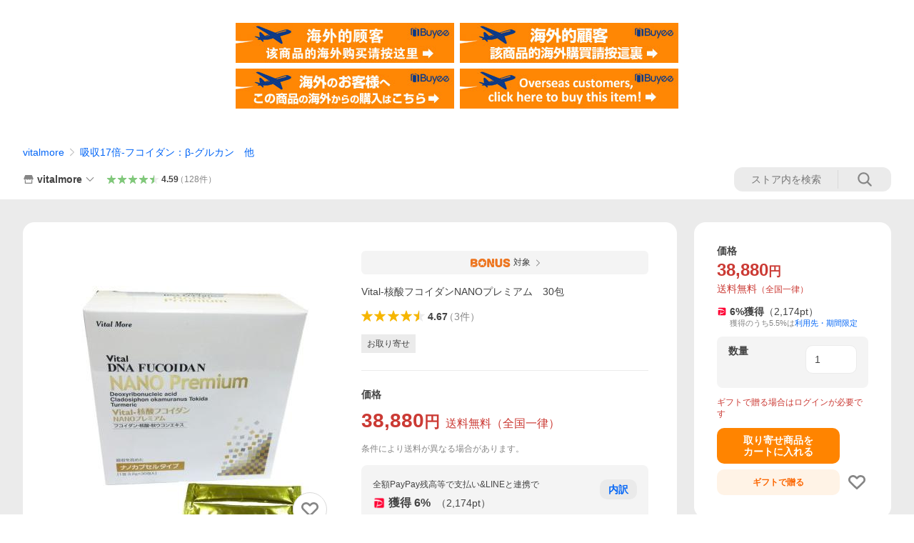

--- FILE ---
content_type: text/html; charset=utf-8
request_url: https://store.shopping.yahoo.co.jp/vitalmore/vital-nano30fucoidan.html
body_size: 58381
content:
<!DOCTYPE html><html><head><meta charSet="utf-8"/><link rel="stylesheet" href="https://s.yimg.jp/images/shp_shared_parts/v2/2.0.227/css/pc/style.css" charSet="utf-8"/><meta name="viewport" content="width=1054"/><title>Vital-核酸フコイダンNANOプレミアム　30包 : vitalmore - 通販 - Yahoo!ショッピング</title><meta name="description" content="もうフコキサンチンにもフコイダン選びにも悩む必要はありません。ナノカプセルで吸収力を10倍に促進:vital-nano30fucoidan:Vital-核酸フコイダンNANOプレミアム　30包 - 通販 - LINEアカウント連携でPayPayポイント毎日5%（上限あり）Yahoo!ショッピング"/><link rel="canonical" href="https://store.shopping.yahoo.co.jp/vitalmore/vital-nano30fucoidan.html"/><meta property="og:title" content="Vital-核酸フコイダンNANOプレミアム　30包 : vitalmore - 通販 - Yahoo!ショッピング"/><meta property="og:type" content="product"/><meta property="og:url" content="https://store.shopping.yahoo.co.jp/vitalmore/vital-nano30fucoidan.html"/><meta property="og:image" content="https://item-shopping.c.yimg.jp/i/n/vitalmore_vital-nano30fucoidan"/><meta property="og:site_name" content="Yahoo!ショッピング"/><meta property="og:description" content="見た目にには細やかな「顆粒」に見えますが小さな小さなカプセルです。&lt;br&gt;ほんの少量を飲むだけで嫌味もしないので誰でも飲みやすいのも特徴です。&lt;br&gt;1箱30包　96g入（フコイダンとして30g）&lt;br&gt;超微粒子ナノカプセルタイプ&lt;br&gt;"/><meta property="og:locale" content="ja_JP"/><meta property="og:image:type" content="image/jpeg"/><meta property="og:image:width" content="600"/><meta property="og:image:height" content="600"/><meta property="fb:admins" content="41576"/><meta property="fb:app_id" content="318715938194286"/><meta property="product:product_link" content="https://store.shopping.yahoo.co.jp/vitalmore/vital-nano30fucoidan.html"/><meta property="product:price:amount" content="38880"/><meta property="product:price:currency" content="JPY"/><meta name="twitter:card" content="summary_large_image"/><meta name="twitter:site" content="yahoo_shopping"/><meta name="twitter:creator" content="yahoo_shopping"/><meta name="twitter:image" content="https://item-shopping.c.yimg.jp/i/n/vitalmore_vital-nano30fucoidan"/><meta name="twitter:label1" content="価格"/><meta name="twitter:data1" content="38880"/><meta name="twitter:label2" content="ストア名"/><meta name="twitter:data2" content="vitalmore"/><meta itemProp="priceCurrency" content="JPY"/><meta itemProp="price" content="38880"/><meta itemProp="ratingValue" content="4.67"/><meta name="next-head-count" content="10"/><meta http-equiv="X-UA-Compatible" content="IE=edge"/><meta name="format-detection" content="telephone=no"/><script>
              var TLDataContext = {
                ual : {
                  pageview : {
                    opttype : 'pc',
                    content_id : 'vitalmore_vital-nano30fucoidan',
                    id_type : 'shopping',
                    nopv : 'false',
                    mtestid : '',
                    ss_join_id : '',
                    ss_join_id_type : '',
                    hierarchy_id : '2080349094'
                  },
                  search : ''
                }
              };</script><script async="" src="https://s.yimg.jp/images/commerce/js/libs/jquery/core/3.6.0/jquery.min.js"></script><script id="lineAdvertisementBaseTag">
                  (function(g,d,o){
                    g._ltq=g._ltq||[];g._lt=g._lt||function(){g._ltq.push(arguments)};
                    var h=location.protocol==='https:'?'https://d.line-scdn.net':'http://d.line-cdn.net';
                    var s=d.createElement('script');s.async=1;
                    s.src=o||h+'/n/line_tag/public/release/v1/lt.js';
                    var t=d.getElementsByTagName('script')[0];t.parentNode.insertBefore(s,t);
                      })(window, document);
                  _lt('init', {
                    customerType: 'lap',
                    tagId: '9656521e-1b67-4bb4-8293-ccea7547df0d'
                  });
                  _lt('send', 'pv', ['9656521e-1b67-4bb4-8293-ccea7547df0d']);
                  </script><noscript><img height="1" width="1" style="display:none" src="https://tr.line.me/tag.gif?c_t=lap&amp;t_id=9656521e-1b67-4bb4-8293-ccea7547df0d&amp;e=pv&amp;noscript=1"/></noscript><link rel="preload" href="https://s.yimg.jp/images/shp_front/syene-front/prod/202601141009/_next/static/css/pages/_app.css" as="style"/><link rel="stylesheet" href="https://s.yimg.jp/images/shp_front/syene-front/prod/202601141009/_next/static/css/pages/_app.css" data-n-g=""/><link rel="preload" href="https://s.yimg.jp/images/shp_front/syene-front/prod/202601141009/_next/static/css/17.css" as="style"/><link rel="stylesheet" href="https://s.yimg.jp/images/shp_front/syene-front/prod/202601141009/_next/static/css/17.css"/><link rel="preload" href="https://s.yimg.jp/images/shp_front/syene-front/prod/202601141009/_next/static/css/431.css" as="style"/><link rel="stylesheet" href="https://s.yimg.jp/images/shp_front/syene-front/prod/202601141009/_next/static/css/431.css"/><link rel="preload" href="https://s.yimg.jp/images/shp_front/syene-front/prod/202601141009/_next/static/css/6829.css" as="style"/><link rel="stylesheet" href="https://s.yimg.jp/images/shp_front/syene-front/prod/202601141009/_next/static/css/6829.css"/><link rel="preload" href="https://s.yimg.jp/images/shp_front/syene-front/prod/202601141009/_next/static/css/2582.css" as="style"/><link rel="stylesheet" href="https://s.yimg.jp/images/shp_front/syene-front/prod/202601141009/_next/static/css/2582.css"/><link rel="preload" href="https://s.yimg.jp/images/shp_front/syene-front/prod/202601141009/_next/static/css/3167.css" as="style"/><link rel="stylesheet" href="https://s.yimg.jp/images/shp_front/syene-front/prod/202601141009/_next/static/css/3167.css"/><link rel="preload" href="https://s.yimg.jp/images/shp_front/syene-front/prod/202601141009/_next/static/css/1445.css" as="style"/><link rel="stylesheet" href="https://s.yimg.jp/images/shp_front/syene-front/prod/202601141009/_next/static/css/1445.css"/><link rel="preload" href="https://s.yimg.jp/images/shp_front/syene-front/prod/202601141009/_next/static/css/5790.css" as="style"/><link rel="stylesheet" href="https://s.yimg.jp/images/shp_front/syene-front/prod/202601141009/_next/static/css/5790.css"/><noscript data-n-css=""></noscript><script defer="" nomodule="" src="https://s.yimg.jp/images/shp_front/syene-front/prod/202601141009/_next/static/chunks/polyfills-42372ed130431b0a.js"></script><script id="ual" src="https://s.yimg.jp/images/ds/managed/1/managed-ual.min.js?tk=e8a95dd8-c2f5-45a4-911a-3524b82a6610&amp;service=shopping" defer="" data-nscript="beforeInteractive"></script><script src="https://s.yimg.jp/images/shp-delivery/utils/1.0/ptahLinkParamsUpdater.js" defer="" data-nscript="beforeInteractive"></script><script src="https://s.yimg.jp/images/shp-delivery/utils/1.1/ptahGlobalCommon.js" defer="" data-nscript="beforeInteractive"></script><script defer="" src="https://s.yimg.jp/images/ds/cl/ds-custom-logger-2.1.1.min.js" data-nscript="beforeInteractive"></script><script defer="" src="https://s.yimg.jp/images/shp_front/syene-front/prod/202601141009/_next/static/chunks/26770aaf.js"></script><script defer="" src="https://s.yimg.jp/images/shp_front/syene-front/prod/202601141009/_next/static/chunks/a2c29f49.js"></script><script defer="" src="https://s.yimg.jp/images/shp_front/syene-front/prod/202601141009/_next/static/chunks/3197.js"></script><script defer="" src="https://s.yimg.jp/images/shp_front/syene-front/prod/202601141009/_next/static/chunks/2064.js"></script><script defer="" src="https://s.yimg.jp/images/shp_front/syene-front/prod/202601141009/_next/static/chunks/9451.js"></script><script defer="" src="https://s.yimg.jp/images/shp_front/syene-front/prod/202601141009/_next/static/chunks/6899.js"></script><script defer="" src="https://s.yimg.jp/images/shp_front/syene-front/prod/202601141009/_next/static/chunks/7848.js"></script><script defer="" src="https://s.yimg.jp/images/shp_front/syene-front/prod/202601141009/_next/static/chunks/6642.js"></script><script defer="" src="https://s.yimg.jp/images/shp_front/syene-front/prod/202601141009/_next/static/chunks/6421.js"></script><script defer="" src="https://s.yimg.jp/images/shp_front/syene-front/prod/202601141009/_next/static/chunks/3226.js"></script><script defer="" src="https://s.yimg.jp/images/shp_front/syene-front/prod/202601141009/_next/static/chunks/6411.js"></script><script defer="" src="https://s.yimg.jp/images/shp_front/syene-front/prod/202601141009/_next/static/chunks/4186.js"></script><script defer="" src="https://s.yimg.jp/images/shp_front/syene-front/prod/202601141009/_next/static/chunks/4547.js"></script><script defer="" src="https://s.yimg.jp/images/shp_front/syene-front/prod/202601141009/_next/static/chunks/5791.js"></script><script defer="" src="https://s.yimg.jp/images/shp_front/syene-front/prod/202601141009/_next/static/chunks/4968.js"></script><script defer="" src="https://s.yimg.jp/images/shp_front/syene-front/prod/202601141009/_next/static/chunks/1174.js"></script><script defer="" src="https://s.yimg.jp/images/shp_front/syene-front/prod/202601141009/_next/static/chunks/4270.js"></script><script defer="" src="https://s.yimg.jp/images/shp_front/syene-front/prod/202601141009/_next/static/chunks/711.js"></script><script defer="" src="https://s.yimg.jp/images/shp_front/syene-front/prod/202601141009/_next/static/chunks/2692.js"></script><script defer="" src="https://s.yimg.jp/images/shp_front/syene-front/prod/202601141009/_next/static/chunks/9761.js"></script><script defer="" src="https://s.yimg.jp/images/shp_front/syene-front/prod/202601141009/_next/static/chunks/7802.js"></script><script src="https://s.yimg.jp/images/shp_front/syene-front/prod/202601141009/_next/static/chunks/webpack.js" defer=""></script><script src="https://s.yimg.jp/images/shp_front/syene-front/prod/202601141009/_next/static/chunks/framework.js" defer=""></script><script src="https://s.yimg.jp/images/shp_front/syene-front/prod/202601141009/_next/static/chunks/main.js" defer=""></script><script src="https://s.yimg.jp/images/shp_front/syene-front/prod/202601141009/_next/static/chunks/pages/_app.js" defer=""></script><script src="https://s.yimg.jp/images/shp_front/syene-front/prod/202601141009/_next/static/chunks/5396.js" defer=""></script><script src="https://s.yimg.jp/images/shp_front/syene-front/prod/202601141009/_next/static/chunks/pages/storefront/%40sellerid%40/item/%40srid%40.js" defer=""></script><script src="https://s.yimg.jp/images/shp_front/syene-front/prod/202601141009/_next/static/202601141009/_buildManifest.js" defer=""></script><script src="https://s.yimg.jp/images/shp_front/syene-front/prod/202601141009/_next/static/202601141009/_ssgManifest.js" defer=""></script></head><body><noscript><iframe src="https://www.googletagmanager.com/ns.html?id=GTM-PWD7BRB8" height="0" width="0" style="display:none;visibility:hidden"></iframe></noscript><div id="__next"><div id="wrapper"><div class="PageFrame"><header data-page-frame="header" class="PageFrame__header"><div class="CenteredContainer"><shp-masthead ssr="true" withEmg="true"><div><div class="front-delivery-display" data-ui-library-version="2.0.225" style="display:none"><link rel="stylesheet" href="https://s.yimg.jp/images/shp_shared_parts/v2/2.0.225/css/__scoped__/_frontDelivery/pc/style.css"/><div class="Masthead____20225 front-delivery-reset____20225"><div class="Masthead__banner____20225" id="shp_prmb" data-prmb-root="true"><div id="PRMB"></div></div><div class="Masthead__body____20225" id="msthd"><div class="Masthead__logo____20225"><a href="https://shopping.yahoo.co.jp/" class="Masthead__logoLink____20225" data-cl-params="_cl_link:logo;_cl_position:0"><img src="https://s.yimg.jp/c/logo/f/2.0/shopping_r_34_2x.png" alt="Yahoo!ショッピング" width="238" height="34" class="ServiceLogo____20225 ServiceLogo--shopping____20225"/></a></div><div class="Masthead__mainBox____20225"><p>IDでもっと便利に<a href="https://account.edit.yahoo.co.jp/registration?.src=shp&amp;.done=https://store.shopping.yahoo.co.jp/vitalmore/vital-nano30fucoidan.html" rel="nofollow" data-cl-params="_cl_link:account;_cl_position:1"><em>新規取得</em></a></p><p><a href="https://login.yahoo.co.jp/config/login?.src=shp&amp;.intl=jp&amp;.done=https://store.shopping.yahoo.co.jp/vitalmore/vital-nano30fucoidan.html" rel="nofollow" data-cl-params="_cl_link:account;_cl_position:2"><em>ログイン</em></a></p></div><div class="Masthead__linkBox____20225"><ul class="Masthead__links____20225"><li class="Masthead__link____20225 Masthead__link--emphasis____20225"><a href="https://www.yahoo.co.jp/" data-cl-params="_cl_link:common;_cl_position:0">Yahoo! JAPAN</a></li><li class="Masthead__link____20225"><a href="https://business-ec.yahoo.co.jp/shopping/" data-cl-params="_cl_link:common;_cl_position:1">無料でお店を開こう！</a></li><li class="Masthead__link____20225"><a href="https://support.yahoo-net.jp/PccShopping/s/" data-cl-params="_cl_link:common;_cl_position:2">ヘルプ</a></li></ul></div></div></div></div><div><div class="emg" data-emg="emg"><div class="emg3" data-emg="emg3"></div><div class="emg2" data-emg="emg2"></div><div class="emg1" data-emg="emg1"></div></div></div></div></shp-masthead><noscript class="JsOffAlert"><div class="JsOffAlert__body"><p class="JsOffAlert__title"><span class="JsOffAlert__titleIcon"><svg width="48" height="48" viewBox="0 0 48 48" aria-hidden="true" class="Symbol"><path fill-rule="evenodd" clip-rule="evenodd" d="M20.4818 42.2428a2.0002 2.0002 0 0 0 1.857 1.2572h2.9844a2.4999 2.4999 0 0 0 2.3212-1.5716l1.2924-3.2312a15.3906 15.3906 0 0 0 1.9641-.8144l3.5111 1.5047a2 2 0 0 0 2.202-.4241l2.3497-2.3497a2 2 0 0 0 .424-2.2021l-1.5047-3.5109c.3144-.6314.587-1.2872.8142-1.9639l3.5455-1.4181a2 2 0 0 0 1.2573-1.857v-3.3229a2.0002 2.0002 0 0 0-1.2572-1.857l-3.5455-1.4183a15.3993 15.3993 0 0 0-.8144-1.9643l1.5046-3.5106a2.0001 2.0001 0 0 0-.424-2.2021l-2.3497-2.3497a2.0001 2.0001 0 0 0-2.2021-.424l-3.5107 1.5044a15.4008 15.4008 0 0 0-1.9642-.8144l-1.4181-3.5455A2 2 0 0 0 25.6617 4.5h-3.3229a2.0001 2.0001 0 0 0-1.857 1.2572l-1.4183 3.5455c-.6768.2272-1.3328.4999-1.9643.8144l-3.5106-1.5046a2 2 0 0 0-2.2021.424l-2.3497 2.3497a2.0001 2.0001 0 0 0-.424 2.2021l1.5044 3.5107a15.401 15.401 0 0 0-.8145 1.9645l-3.5455 1.4183A2.0001 2.0001 0 0 0 4.5 22.3388v3.3229a2 2 0 0 0 1.2573 1.857l3.5455 1.4181c.2272.6768.4999 1.3327.8144 1.9641L8.6125 34.412a2 2 0 0 0 .4241 2.202l2.3497 2.3497a2 2 0 0 0 2.2021.424l3.5109-1.5047a15.412 15.412 0 0 0 1.9642.8143l1.4183 3.5455ZM16.5 24c0-4.1421 3.3579-7.5 7.5-7.5s7.5 3.3579 7.5 7.5-3.3579 7.5-7.5 7.5-7.5-3.3579-7.5-7.5Z"></path></svg></span><span class="JsOffAlert__titleText">JavaScriptが無効です</span></p><p class="JsOffAlert__help">ブラウザの設定で有効にしてください（<a href="https://support.yahoo-net.jp/noscript">設定方法</a>）</p></div></noscript><shp-message-header ssr="true"><div></div></shp-message-header><shp-search-header ssr="true"><div><div class="front-delivery-display" data-ui-library-version="2.0.225" style="display:none"><link rel="stylesheet" href="https://s.yimg.jp/images/shp_shared_parts/v2/2.0.225/css/__scoped__/_frontDelivery/pc/style.css"/><div class="SearchHeader____20225 front-delivery-reset____20225"><div class="SearchHeader__main____20225"><div class="SearchHeader__item____20225"><div class="SearchHeader__searchBoxWrapper____20225"><div class="SearchBox____20225"><form id="h_srch" class="SearchBox__form____20225" role="search" action="https://shopping.yahoo.co.jp/search"><div class="SearchBox__main____20225 SearchBox__main--gray____20225"><input type="search" placeholder="何をお探しですか？" name="p" autoComplete="off" aria-label="検索キーワード" class="SearchBox__inputField____20225" value=""/><div class="SearchBox__optionTriggerWrapper____20225"><button type="button" class="Button____20225 Button--blackTransparent____20225 SearchBox__optionTrigger____20225" data-cl-params="_cl_link:srchcond;_cl_position:0"><span><span class="SearchBox__optionButton____20225"><svg width="48" height="48" viewBox="0 0 48 48" aria-hidden="true" class="Symbol____20225 SearchBox__optionIcon____20225"><path fill-rule="evenodd" clip-rule="evenodd" d="M36 22H26V12c0-1.104-.896-2-2-2s-2 .896-2 2v10H12c-1.104 0-2 .896-2 2s.896 2 2 2h10v10c0 1.104.896 2 2 2s2-.896 2-2V26h10c1.104 0 2-.896 2-2s-.896-2-2-2Z"></path></svg><span class="SearchBox__optionText____20225">こだわり条件</span></span></span></button></div><div class="SearchBox__submitButtonWrapper____20225"><button type="submit" class="Button____20225 Button--blackTransparent____20225 SearchBox__submitButton____20225"><span><svg width="48" height="48" viewBox="0 0 48 48" role="img" aria-label="検索する" class="Symbol____20225 SearchBox__searchIcon____20225"><path fill-rule="evenodd" clip-rule="evenodd" d="M21 32c-6.075 0-11-4.925-11-11s4.925-11 11-11 11 4.925 11 11-4.925 11-11 11Zm20.414 6.586-8.499-8.499C34.842 27.563 36 24.421 36 21c0-8.284-6.716-15-15-15-8.284 0-15 6.716-15 15 0 8.284 6.716 15 15 15 3.42 0 6.563-1.157 9.086-3.085l8.5 8.499c.781.781 2.047.781 2.828 0 .781-.781.781-2.047 0-2.828Z"></path></svg></span></button></div></div><input type="hidden" name="aq" value=""/><input type="hidden" name="oq" value=""/><input type="hidden" name="sc_i" value="shopping-pc-web-search-suggest-h_srch-srchbtn-sgstfrom---h_srch-kwd"/></form></div></div><ul id="h_nav" class="SearchHeader__nav____20225"><li class="SearchHeader__navItem____20225"><div role="status" style="visibility:hidden" class="SearchHeader__addedItems____20225"><div role="img" class="SearchHeader__addedItemsImage____20225"><div style="visibility:hidden" class="SearchHeader__addedItem____20225 SearchHeader__addedItem--first____20225" aria-hidden="true"><p class="SearchHeader__addedItemMessage____20225">カートに追加しました</p><div class="SearchHeader__addedItemBody____20225"></div></div><div style="visibility:hidden" class="SearchHeader__addedItem____20225 SearchHeader__addedItem--second____20225"></div><div style="visibility:hidden" class="SearchHeader__addedItem____20225 SearchHeader__addedItem--third____20225"></div></div></div><a href="https://order.shopping.yahoo.co.jp/cgi-bin/cart-form?sc_i=shp_pc_store-item_searchBox_cart" class="SearchHeader__navItemInner____20225" rel="nofollow" aria-label="カート" data-cl-params="_cl_link:cart;_cl_position:0"><svg width="48" height="48" viewBox="0 0 48 48" aria-hidden="true" class="Symbol____20225 SearchHeader__navItemIcon____20225"><path d="M7 6c-1.1046 0-2 .8954-2 2s.8954 2 2 2h2.7944l4.1232 15.3879c.0161.0602.0348.119.0559.1763l-1.3888 4.5425c-.2002.6549-.0478 1.3334.3486 1.8316C13.2695 32.57 13.9345 33 14.7 33h22c1.1046 0 2-.8954 2-2s-.8954-2-2-2H17.1059l.9172-3H36.7c1.0541 0 1.9178-.8155 1.9945-1.85a2.5028 2.5028 0 0 0 .0155-.0486l3.216-10.5193c.323-1.0563-.2715-2.1744-1.3278-2.4974A1.9963 1.9963 0 0 0 39.9005 11H14.2034l-.8221-3.0682a2.01 2.01 0 0 0-.1217-.3337C13.0736 6.6861 12.2669 6 11.3 6H7ZM18 42c2.2091 0 4-1.7909 4-4 0-2.2091-1.7909-4-4-4-2.2091 0-4 1.7909-4 4 0 2.2091 1.7909 4 4 4ZM38 38c0 2.2091-1.7909 4-4 4-2.2091 0-4-1.7909-4-4 0-2.2091 1.7909-4 4-4 2.2091 0 4 1.7909 4 4Z"></path></svg><span aria-hidden="true" class="SearchHeader__navItemText____20225">カート</span></a></li><li class="SearchHeader__navItem____20225"><a href="https://shopping.yahoo.co.jp/my/wishlist/item?sc_i=shp_pc_store-item_searchBox_watchlist" class="SearchHeader__navItemInner____20225" rel="nofollow" data-cl-params="_cl_link:fav;_cl_position:0"><svg width="48" height="48" viewBox="0 0 48 48" aria-hidden="true" class="Symbol____20225 SearchHeader__navItemIcon____20225"><path fill-rule="evenodd" clip-rule="evenodd" d="M39.4013 11.5708c-3.465-3.428-9.084-3.428-12.55 0l-2.851 2.82-2.852-2.82c-3.465-3.428-9.084-3.428-12.55 0-3.465 3.425-3.465 8.981 0 12.407l2.853 2.821-.001.001 12.195 12.055c.195.194.514.194.71 0l1.04-1.029c.001 0 .001 0 .001-.001l11.153-11.025-.001-.001 2.853-2.821c3.465-3.426 3.465-8.982 0-12.407Z"></path></svg><span class="SearchHeader__navItemText____20225">お気に入り</span></a></li><li class="SearchHeader__navItem____20225"><a href="https://odhistory.shopping.yahoo.co.jp/cgi-bin/history-list?sc_i=shp_pc_store-item_searchBox_order_history" class="SearchHeader__navItemInner____20225" rel="nofollow" data-cl-params="_cl_link:ordhist;_cl_position:0"><svg width="48" height="48" viewBox="0 0 48 48" aria-hidden="true" class="Symbol____20225 SearchHeader__navItemIcon____20225"><path d="M9.1322 26C10.11 33.3387 16.3938 39 24 39c8.2843 0 15-6.7157 15-15S32.2843 9 24 9c-4.6514 0-8.8083 2.1171-11.5596 5.4404l2.8525 2.8525c.63.63.1838 1.7071-.7071 1.7071H6c-.5523 0-1-.4477-1-1V9.4142c0-.8909 1.0771-1.337 1.7071-.707l2.895 2.8948C13.0862 7.5593 18.2442 5 24 5c10.4934 0 19 8.5066 19 19s-8.5066 19-19 19c-9.8179 0-17.8966-7.4467-18.896-17h4.0282Z"></path><path d="M29.8653 17.1217c.3174-.6951.0599-1.5306-.6153-1.9205-.7174-.4142-1.6348-.1684-2.049.5491l-3.2012 5.5437-3.2008-5.5437-.0781-.1217c-.4433-.6224-1.2957-.8172-1.9709-.4274-.7174.4142-.9632 1.3316-.549 2.0491L21.5208 23h-1.9537C18.7015 23 18 23.6715 18 24.5s.7015 1.5 1.5671 1.5h2.9327v1h-2.9327C18.7015 27 18 27.6715 18 28.5s.7015 1.5 1.5671 1.5h2.9327l.0002 3.5c0 .829.671 1.5 1.5 1.5s1.5-.671 1.5-1.5l-.0002-3.5h2.9333c.8655 0 1.567-.6715 1.567-1.5s-.7015-1.5-1.567-1.5h-2.9333v-1h2.9333c.8655 0 1.567-.6715 1.567-1.5s-.7015-1.5-1.567-1.5h-1.9543l3.3202-5.7497.0663-.1286Z"></path></svg><span class="SearchHeader__navItemText____20225">注文履歴</span></a></li><li class="SearchHeader__navItem____20225"><a href="https://shopping.yahoo.co.jp/my/new?sc_i=shp_pc_store-item_searchBox_newinfo" class="SearchHeader__navItemInner____20225" rel="nofollow" aria-label="新着情報" data-cl-params="_cl_link:newinfo;_cl_position:0"><svg width="48" height="48" viewBox="0 0 48 48" aria-hidden="true" class="Symbol____20225 SearchHeader__navItemIcon____20225"><path d="m40.7925 32.314.1401.1172c1.453 1.218 1.25 2.751.413 3.745-.838.993-2.35.824-2.35.824H9.0046s-1.512.169-2.35-.824c-.837-.994-1.04-2.527.413-3.745l.14-.1172c1.45-1.2123 3.5398-2.9597 5.219-7.2088.691-1.7477.9939-4.1123 1.3039-6.5333.4685-3.6573.9534-7.4435 2.8181-9.4267 3.217-3.42 7.451-3.14 7.451-3.14s4.235-.28 7.452 3.14c1.8646 1.9832 2.3495 5.7694 2.818 9.4267.3101 2.421.6129 4.7856 1.304 6.5333 1.6791 4.2491 3.7689 5.9965 5.2189 7.2088ZM23.9999 42.005c-2.052 0-3.81-1.237-4.581-3.005h9.162c-.77 1.768-2.529 3.005-4.581 3.005Z"></path></svg><span aria-hidden="true" class="SearchHeader__navItemText____20225">新着情報</span></a></li><li class="SearchHeader__navItem____20225"><a href="https://shopping.yahoo.co.jp/my?sc_i=shp_pc_store-item_searchBox_my" class="SearchHeader__navItemInner____20225" rel="nofollow" data-cl-params="_cl_link:myshp;_cl_position:0"><svg width="48" height="48" viewBox="0 0 48 48" aria-hidden="true" class="Symbol____20225 SearchHeader__navItemIcon____20225"><path fill-rule="evenodd" clip-rule="evenodd" d="M21.9997 28.0001a39.938 39.938 0 0 1 4.001.2042L26.0001 42l-18.9944.0001c-.593 0-1.058-.527-1.001-1.144l.0516-.5166c.0098-.0923.0203-.1875.0314-.2853l.075-.6171c.014-.1075.0286-.2172.044-.3289l.1021-.691c.3915-2.486 1.1519-5.6067 2.593-7.0861 2.186-2.2467 7.135-3.0716 11.0379-3.2761l.7187-.0313.6885-.0179c.2239-.0039.4418-.0057.6528-.0057ZM40.5001 39c.8285 0 1.5.6716 1.5 1.5s-.6715 1.5-1.5 1.5h-11c-.8284 0-1.5-.6716-1.5-1.5s.6716-1.5 1.5-1.5h11Zm0-5c.8285 0 1.5.6716 1.5 1.5s-.6715 1.5-1.5 1.5h-11c-.8284 0-1.5-.6716-1.5-1.5s.6716-1.5 1.5-1.5h11Zm0-5c.8285 0 1.5.6716 1.5 1.5s-.6715 1.5-1.5 1.5h-11c-.8284 0-1.5-.6716-1.5-1.5s.6716-1.5 1.5-1.5h11Zm-18.5-23c4.418 0 8 3.996 8 8.918 0 4.922-2.864 11.082-8 11.082-5.226 0-8-6.16-8-11.082 0-4.922 3.581-8.918 8-8.918Z"></path></svg><span class="SearchHeader__navItemText____20225">マイページ</span></a></li></ul></div></div></div></div></div></shp-search-header><div class="styles_northBuyee__IjJ96"><ul class="styles_list__m_hlb"><li><a href="https://buyee.jp/item/yahoo/shopping/vitalmore_vital-nano30fucoidan?lang=chs&amp;rc=yshop" rel="nofollow"><img alt="使用buyee从海外购买yahoo网站购物的商品" loading="lazy" width="306" height="56" decoding="async" data-nimg="1" style="color:transparent" src="https://s.yimg.jp/images/shp_edit/other/business/20140325/buyee_ban_ys_04_chs.jpg"/></a></li><li><a href="https://buyee.jp/item/yahoo/shopping/vitalmore_vital-nano30fucoidan?lang=cht&amp;rc=yshop" rel="nofollow"><img alt="使用Buyee從海外購買yahoo網站購物的商品" loading="lazy" width="306" height="56" decoding="async" data-nimg="1" style="color:transparent" src="https://s.yimg.jp/images/shp_edit/other/business/20140325/buyee_ban_ys_04_cht.jpg"/></a></li><li><a href="https://buyee.jp/item/yahoo/shopping/vitalmore_vital-nano30fucoidan?lang=jp&amp;rc=yshop" rel="nofollow"><img alt="Buyeeでヤフーショッピングの商品を海外から購入" loading="lazy" width="306" height="56" decoding="async" data-nimg="1" style="color:transparent" src="https://s.yimg.jp/images/shp_edit/other/business/20140325/buyee_ban_ys_04_jp.jpg"/></a></li><li><a href="https://buyee.jp/item/yahoo/shopping/vitalmore_vital-nano30fucoidan?lang=en&amp;rc=yshop" rel="nofollow"><img alt="Using Buyee makes you enable shopping at Yahoo! Japan Shopping from overseas." loading="lazy" width="306" height="56" decoding="async" data-nimg="1" style="color:transparent" src="https://s.yimg.jp/images/shp_edit/other/business/20140325/buyee_ban_ys_04_en.jpg"/></a></li></ul></div><shp-crm-coupon ssr="true"><div><div class="front-delivery-display" data-ui-library-version="2.0.225" style="display:none"><link rel="stylesheet" href="https://s.yimg.jp/images/shp_shared_parts/v2/2.0.225/css/__scoped__/_frontDelivery/pc/style.css"/><div id="crmcp" class="CrmRibbon____20225 front-delivery-reset____20225 mdPtahCrmRibbon"><div class="CrmRibbon__inner____20225"><p class="CrmRibbon__text____20225"><span class="LineClamp____20225" style="-webkit-line-clamp:1">アプリで使える最大半額クーポン配布中！　アプリ初回限定　ログインして確認</span></p><p class="CrmRibbon__note____20225">※利用条件あり</p><p class="CrmRibbon__button____20225"><a href="https://shopping.yahoo.co.jp/promotion/coupon/limited/debut_app/?sc_i=shp_crm_notice_CRMPLUS-E-2025-043819" class="CrmRibbon__buttonLink____20225" rel="nofollow" data-cl-params="_cl_link:cpdetail;_cl_position:0;crmpid:174839;crmppid:174839|WEB_SHP_PRDDTL_PC_1;crmpbid:174839|174839_CTRL;crmpsid:174839|JSON_PC_OBTAINEDHEADER_1;crmlgcid:0"><span class="CrmRibbon__buttonInner____20225"><span class="CrmRibbon__buttonText____20225">詳細はこちら</span><svg width="20" height="48" viewBox="0 0 20 48" aria-hidden="true" class="Symbol____20225 CrmRibbon__buttonIcon____20225"><path fill-rule="evenodd" clip-rule="evenodd" d="M19.417 22.5815 3.4136 6.5836c-.778-.7781-2.052-.7781-2.83 0-.7781.7782-.7781 2.0515 0 2.8287L15.1758 24 .5835 38.5874c-.778.7782-.778 2.0515 0 2.8297.778.7772 2.052.7772 2.83 0L19.417 25.4192c.39-.3901.584-.9052.583-1.4193.001-.5142-.193-1.0283-.583-1.4184Z"></path></svg></span></a></p></div></div></div></div></shp-crm-coupon><shp-penetrate-banner ssr="true" isPpkStore="true" productCategoryId="1447"><div><div></div></div></shp-penetrate-banner><div id="bclst" class="target_modules"><div class="Breadcrumb styles_breadcrumb__vEAPQ"><ul class="Breadcrumb__list"><li class="Breadcrumb__item"><a class="Breadcrumb__link" href="https://store.shopping.yahoo.co.jp/vitalmore/" rel="">vitalmore</a></li><li class="Breadcrumb__item"><span class="Breadcrumb__arrowIconWrapper"><svg width="20" height="48" viewBox="0 0 20 48" aria-hidden="true" class="Symbol Breadcrumb__arrowIcon"><path fill-rule="evenodd" clip-rule="evenodd" d="M19.417 22.5815 3.4136 6.5836c-.778-.7781-2.052-.7781-2.83 0-.7781.7782-.7781 2.0515 0 2.8287L15.1758 24 .5835 38.5874c-.778.7782-.778 2.0515 0 2.8297.778.7772 2.052.7772 2.83 0L19.417 25.4192c.39-.3901.584-.9052.583-1.4193.001-.5142-.193-1.0283-.583-1.4184Z"></path></svg></span><a class="Breadcrumb__link" href="https://store.shopping.yahoo.co.jp/vitalmore/c4b6c8f9ce.html" rel="">吸収17倍-フコイダン：β-グルカン　他</a></li></ul><script type="application/ld+json">{"@context":"https://schema.org","@type":"BreadcrumbList","itemListElement":[{"@type":"ListItem","position":1,"item":{"@id":"https://store.shopping.yahoo.co.jp/vitalmore/","name":"vitalmore"}},{"@type":"ListItem","position":2,"item":{"@id":"https://store.shopping.yahoo.co.jp/vitalmore/c4b6c8f9ce.html","name":"吸収17倍-フコイダン：β-グルカン　他"}}]}</script></div></div><shp-affiliates-bar ssr="true"><div></div></shp-affiliates-bar><div id="top_inf" class="styles_storeSignboard__kngF2 target_modules"><div class="styles_info__BFU4v"><div class="styles_infoItem__RgSbY"><svg width="48" height="48" viewBox="0 0 48 48" aria-hidden="true" class="Symbol styles_storeIcon__xRtxs"><path fill-rule="evenodd" clip-rule="evenodd" d="M10 42c-1.1046 0-2-.8954-2-2V28h4v10h24V28h4v12c0 1.0544-.8159 1.9182-1.8507 1.9945L38 42H10Zm33.5816-23.0026L38 6H10L4.4185 18.9972A4.9812 4.9812 0 0 0 4 21c0 2.7614 2.2386 5 5 5s5-2.2386 5-5c0 2.7614 2.2386 5 5 5s5-2.2386 5-5c0 2.7614 2.2386 5 5 5s5-2.2386 5-5c0 2.7614 2.2386 5 5 5s5-2.2386 5-5c0-.7123-.15-1.3892-.4184-2.0026Z"></path></svg><div class="styles_storeNames__5uAsP"><span class="styles_storeName__ceQTF">vitalmore</span></div><svg width="48" height="48" viewBox="0 0 48 48" aria-hidden="true" class="Symbol styles_arrowIcon__9Cl9D" data-testid="storeBadge"><path fill-rule="evenodd" clip-rule="evenodd" d="M24 29.1761 9.4123 14.5842c-.7771-.7789-2.0515-.7789-2.8287 0-.7781.778-.7781 2.051 0 2.83l15.998 16.0028c.3901.39.9043.584 1.4184.583.5141.001 1.0283-.193 1.4184-.583l15.998-16.0028c.7781-.779.7781-2.052 0-2.83-.7772-.7789-2.0516-.7789-2.8288 0L24 29.1761Z"></path></svg></div><a href="https://shopping.yahoo.co.jp/store_rating/vitalmore/store/review/" data-cl-params="_cl_link:storerat;_cl_position:0;"><span class="Review Review--store styles_review__NNUlu"><span class="Review__stars" role="img" aria-label="5点中4.59点の評価"><span class="Review__starWrapper"><span class="Review__star Review__star--colored"><svg width="48" height="48" viewBox="0 0 48 48" aria-hidden="true" class="Symbol"><path fill-rule="evenodd" clip-rule="evenodd" d="M34.655 42.5567 24 34.8537l-10.655 7.703c-.183.133-.398.199-.613.199-.217 0-.436-.068-.62-.205a1.0627 1.0627 0 0 1-.377-1.183l4.087-12.582-10.432-8.49c-.346-.283-.478-.794-.33-1.217.148-.422.545-.745.99-.745h12.856l4.103-11.649c.149-.423.546-.685.99-.685.445 0 .842.253.991.675l4.104 11.659H41.95c.445 0 .842.323.9899.745.148.423.0161.914-.3299 1.197l-10.4321 8.501 4.087 12.586c.1411.435-.0109.915-.3769 1.185-.185.137-.403.208-.621.208-.2141 0-.429-.066-.612-.199Z"></path></svg></span></span><span class="Review__starWrapper"><span class="Review__star Review__star--colored"><svg width="48" height="48" viewBox="0 0 48 48" aria-hidden="true" class="Symbol"><path fill-rule="evenodd" clip-rule="evenodd" d="M34.655 42.5567 24 34.8537l-10.655 7.703c-.183.133-.398.199-.613.199-.217 0-.436-.068-.62-.205a1.0627 1.0627 0 0 1-.377-1.183l4.087-12.582-10.432-8.49c-.346-.283-.478-.794-.33-1.217.148-.422.545-.745.99-.745h12.856l4.103-11.649c.149-.423.546-.685.99-.685.445 0 .842.253.991.675l4.104 11.659H41.95c.445 0 .842.323.9899.745.148.423.0161.914-.3299 1.197l-10.4321 8.501 4.087 12.586c.1411.435-.0109.915-.3769 1.185-.185.137-.403.208-.621.208-.2141 0-.429-.066-.612-.199Z"></path></svg></span></span><span class="Review__starWrapper"><span class="Review__star Review__star--colored"><svg width="48" height="48" viewBox="0 0 48 48" aria-hidden="true" class="Symbol"><path fill-rule="evenodd" clip-rule="evenodd" d="M34.655 42.5567 24 34.8537l-10.655 7.703c-.183.133-.398.199-.613.199-.217 0-.436-.068-.62-.205a1.0627 1.0627 0 0 1-.377-1.183l4.087-12.582-10.432-8.49c-.346-.283-.478-.794-.33-1.217.148-.422.545-.745.99-.745h12.856l4.103-11.649c.149-.423.546-.685.99-.685.445 0 .842.253.991.675l4.104 11.659H41.95c.445 0 .842.323.9899.745.148.423.0161.914-.3299 1.197l-10.4321 8.501 4.087 12.586c.1411.435-.0109.915-.3769 1.185-.185.137-.403.208-.621.208-.2141 0-.429-.066-.612-.199Z"></path></svg></span></span><span class="Review__starWrapper"><span class="Review__star Review__star--colored"><svg width="48" height="48" viewBox="0 0 48 48" aria-hidden="true" class="Symbol"><path fill-rule="evenodd" clip-rule="evenodd" d="M34.655 42.5567 24 34.8537l-10.655 7.703c-.183.133-.398.199-.613.199-.217 0-.436-.068-.62-.205a1.0627 1.0627 0 0 1-.377-1.183l4.087-12.582-10.432-8.49c-.346-.283-.478-.794-.33-1.217.148-.422.545-.745.99-.745h12.856l4.103-11.649c.149-.423.546-.685.99-.685.445 0 .842.253.991.675l4.104 11.659H41.95c.445 0 .842.323.9899.745.148.423.0161.914-.3299 1.197l-10.4321 8.501 4.087 12.586c.1411.435-.0109.915-.3769 1.185-.185.137-.403.208-.621.208-.2141 0-.429-.066-.612-.199Z"></path></svg></span></span><span class="Review__starWrapper"><span class="Review__starHalf"><svg width="48" height="48" viewBox="0 0 48 48" aria-hidden="true" class="Symbol"><path fill-rule="evenodd" clip-rule="evenodd" d="M23.9995 6c-.445 0-.841.262-.99.685l-4.104 11.6479H6.0495c-.445 0-.842.324-.989.746-.149.423-.017.934.33 1.216l10.432 8.491-4.088 12.582c-.141.435.011.912.377 1.183a1.0412 1.0412 0 0 0 1.233.006l10.655-7.703V5.9999Z"></path></svg></span><span class="Review__star"><svg width="48" height="48" viewBox="0 0 48 48" aria-hidden="true" class="Symbol"><path fill-rule="evenodd" clip-rule="evenodd" d="M34.655 42.5567 24 34.8537l-10.655 7.703c-.183.133-.398.199-.613.199-.217 0-.436-.068-.62-.205a1.0627 1.0627 0 0 1-.377-1.183l4.087-12.582-10.432-8.49c-.346-.283-.478-.794-.33-1.217.148-.422.545-.745.99-.745h12.856l4.103-11.649c.149-.423.546-.685.99-.685.445 0 .842.253.991.675l4.104 11.659H41.95c.445 0 .842.323.9899.745.148.423.0161.914-.3299 1.197l-10.4321 8.501 4.087 12.586c.1411.435-.0109.915-.3769 1.185-.185.137-.403.208-.621.208-.2141 0-.429-.066-.612-.199Z"></path></svg></span></span></span><span class="Review__average" aria-hidden="true">4.59</span><span class="Review__count Review__count--hasBrackets">（<!-- -->128<!-- -->件<!-- -->）</span></span></a></div><div class="styles_actions__4siz5"><form action="https://store.shopping.yahoo.co.jp/vitalmore/search.html#CentSrchFilter1" class="styles_searchForm__cBG7f"><div class="styles_search__Mesa1"><input type="search" name="p" placeholder="ストア内を検索" class="styles_searchInput__j0p5C" value=""/><button data-cl-params="_cl_link:strsrc;_cl_position:0;" type="submit" class="styles_searchSubmit__IkC0Y"><svg width="48" height="48" viewBox="0 0 48 48" aria-hidden="true" class="Symbol styles_searchSymbol__NX6T3"><path fill-rule="evenodd" clip-rule="evenodd" d="M21 32c-6.075 0-11-4.925-11-11s4.925-11 11-11 11 4.925 11 11-4.925 11-11 11Zm20.414 6.586-8.499-8.499C34.842 27.563 36 24.421 36 21c0-8.284-6.716-15-15-15-8.284 0-15 6.716-15 15 0 8.284 6.716 15 15 15 3.42 0 6.563-1.157 9.086-3.085l8.5 8.499c.781.781 2.047.781 2.828 0 .781-.781.781-2.047 0-2.828Z"></path></svg></button></div></form></div></div><div id="" class="styles_navigationHeaderWrapper__devu_ styles_isHide__7HfxV target_modules" data-testid="navigationHeaderWrapper"><div class="styles_navigationHeader__po4Fc"><ul class="styles_storeItemsWrapper__lg0iV"><li class="styles_storeItems__I_zIE"><div class="styles_item__s4yYM"><a href="https://store.shopping.yahoo.co.jp/vitalmore/" class="styles_itemName__1weU8 styles_storeTopLink__dmWsM" data-cl-params="_cl_link:str_top;_cl_position:0;">ストアトップを見る</a></div><div class="styles_item__s4yYM"><a href="https://store.shopping.yahoo.co.jp/vitalmore/info.html" class="styles_itemName__1weU8" data-cl-params="_cl_link:strinfo1;_cl_position:0;">会社概要</a></div><div class="styles_item__s4yYM"><a href="https://talk.shopping.yahoo.co.jp/contact/vitalmore#item=vital-nano30fucoidan" class="styles_itemName__1weU8" target="_blank" rel="nofollow" data-cl-params="_cl_link:strcnt3;_cl_position:0">問い合わせ</a></div></li><li class="styles_storeItems__I_zIE"><a href="https://shopping.yahoo.co.jp/promotion/event/line_oa/?seller_id=vitalmore&amp;oat_page=store_top" rel="nofollow noopener noreferrer" target="_blank" class="LineButton styles_storeActionButton__LOlpq" data-cl-params="_cl_module:;_cl_link:lfrdbtn;_cl_position:0;storeid:vitalmore"><img src="https://s.yimg.jp/images/shp_front/designAssets/relatedBrand/line/elements/symbols/lineBubble.png" alt="LINE" width="18" height="17" class="LineButton__icon"/><span class="LineButton__text">友だち追加</span></a><button type="button" class="Button Button--blackTinted styles_storeActionButton__LOlpq" data-cl-params="_cl_link:addstore;_cl_position:0;ext_act:store_fav;"><span><span><svg width="48" height="48" viewBox="0 0 48 48" aria-hidden="true" class="Symbol"><path fill-rule="evenodd" clip-rule="evenodd" d="M39.4013 11.5708c-3.465-3.428-9.084-3.428-12.55 0l-2.851 2.82-2.852-2.82c-3.465-3.428-9.084-3.428-12.55 0-3.465 3.425-3.465 8.981 0 12.407l2.853 2.821-.001.001 12.195 12.055c.195.194.514.194.71 0l1.04-1.029c.001 0 .001 0 .001-.001l11.153-11.025-.001-.001 2.853-2.821c3.465-3.426 3.465-8.982 0-12.407Z"></path></svg>ストアをお気に入り</span></span></button></li></ul><ul class="styles_items__MyrDT"><li class="styles_item__s4yYM"><button class="styles_itemName__1weU8" data-cl-params="_cl_link:strcnt1;_cl_position:0">カテゴリ<svg width="48" height="48" viewBox="0 0 48 48" aria-hidden="true" class="Symbol styles_arrowIcon__Eg7M2"><path fill-rule="evenodd" clip-rule="evenodd" d="M24 29.1761 9.4123 14.5842c-.7771-.7789-2.0515-.7789-2.8287 0-.7781.778-.7781 2.051 0 2.83l15.998 16.0028c.3901.39.9043.584 1.4184.583.5141.001 1.0283-.193 1.4184-.583l15.998-16.0028c.7781-.779.7781-2.052 0-2.83-.7772-.7789-2.0516-.7789-2.8288 0L24 29.1761Z"></path></svg></button></li><li class="styles_item__s4yYM"><button class="styles_itemName__1weU8" data-cl-params="_cl_link:strcnt2;_cl_position:0">ランキング<svg width="48" height="48" viewBox="0 0 48 48" aria-hidden="true" class="Symbol styles_arrowIcon__Eg7M2"><path fill-rule="evenodd" clip-rule="evenodd" d="M24 29.1761 9.4123 14.5842c-.7771-.7789-2.0515-.7789-2.8287 0-.7781.778-.7781 2.051 0 2.83l15.998 16.0028c.3901.39.9043.584 1.4184.583.5141.001 1.0283-.193 1.4184-.583l15.998-16.0028c.7781-.779.7781-2.052 0-2.83-.7772-.7789-2.0516-.7789-2.8288 0L24 29.1761Z"></path></svg></button></li></ul></div></div></div></header><main class="PageFrame__main styles_pageFrameMain__daq5k"><div class="CenteredContainer"><div class="target_modules" id="sbcd_stk"><a data-cl-params="_cl_link:slct_sku;_cl_position:0;" style="display:none"></a></div><div class="Column styles_column__rXrB7"><div class="Column__left styles_leftColumn__DgMBH"><div class="styles_firstViewColumn__LDLp5"><div class="styles_mainViewColumn__CbRsz"><div class="styles_mainImage__liol7"><div id="itemImage"></div><div id="itmbasic" class="styles_itemImage__PUwH_ styles_sticky__T9bqO target_modules"><div class="styles_itemMainImage__zB0vg"><div class="splide" aria-label="商品画像"><div class="splide__track"><ul class="splide__list"><li class="splide__slide"><button type="button" class="styles_imageWrapper__pC3P4"><span style="box-sizing:border-box;display:inline-block;overflow:hidden;width:initial;height:initial;background:none;opacity:1;border:0;margin:0;padding:0;position:relative;max-width:100%"><span style="box-sizing:border-box;display:block;width:initial;height:initial;background:none;opacity:1;border:0;margin:0;padding:0;max-width:100%"><img style="display:block;max-width:100%;width:initial;height:initial;background:none;opacity:1;border:0;margin:0;padding:0" alt="" aria-hidden="true" src="data:image/svg+xml,%3csvg%20xmlns=%27http://www.w3.org/2000/svg%27%20version=%271.1%27%20width=%27600%27%20height=%27600%27/%3e"/></span><img alt="Vital-核酸フコイダンNANOプレミアム　30包 | " src="https://item-shopping.c.yimg.jp/i/n/vitalmore_vital-nano30fucoidan" decoding="async" data-nimg="intrinsic" class="styles_image__Q5O03" style="position:absolute;top:0;left:0;bottom:0;right:0;box-sizing:border-box;padding:0;border:none;margin:auto;display:block;width:0;height:0;min-width:100%;max-width:100%;min-height:100%;max-height:100%"/></span></button></li></ul></div></div><div class="styles_itemFavoriteButton__PvU8w"><div id="itmbasic" class="target_modules"><button type="button" aria-label="お気に入りリストに商品を追加する" class="styles_itemFavoriteButton__FWgi4 styles_border__WvHjt cl-noclick-log" data-cl-params="_cl_module:itmbasic;_cl_link:fav;_cl_position:0:regi:0"><svg width="48" height="48" viewBox="0 0 48 48" aria-hidden="true" class="Symbol styles_itemFavoriteIcon__zECvE"><path fill-rule="evenodd" clip-rule="evenodd" d="M15.887 12.9871c-1.517 0-3.034.5571-4.188 1.6713C10.604 15.7146 10 17.1129 10 18.5952c0 1.4833.604 2.8825 1.699 3.9387L24 34.3951l12.302-11.8612C37.397 21.4777 38 20.0785 38 18.5952c0-1.4823-.603-2.8806-1.697-3.9368-2.309-2.2284-6.07-2.2274-8.379 0l-2.536 2.4445c-.773.7471-2.002.7471-2.775 0l-2.536-2.4445c-1.155-1.1142-2.672-1.6713-4.19-1.6713ZM24 39c-.613 0-1.225-.23-1.703-.6901L8.921 25.4135C7.037 23.5961 6 21.1747 6 18.5952c0-2.5795 1.038-5 2.922-6.8163 3.841-3.7057 10.091-3.7047 13.932 0L24 12.8841l1.148-1.1052c3.842-3.7057 10.092-3.7047 13.931 0C40.962 13.5952 42 16.0157 42 18.5952c0 2.5795-1.037 5.0009-2.921 6.8183L25.703 38.3099C25.226 38.77 24.613 39 24 39Z"></path></svg></button></div></div></div><ul class="styles_thumbnailItems__DGa51" data-testid="thumbnails"><li class="styles_thumbnailItem__HvPYa"><button type="button" class="styles_thumbnailButton__jiQLU styles_isCurrent__rysWY" data-cl-params="_cl_link:itmimg;_cl_position:1"><span style="box-sizing:border-box;display:inline-block;overflow:hidden;width:initial;height:initial;background:none;opacity:1;border:0;margin:0;padding:0;position:relative;max-width:100%"><span style="box-sizing:border-box;display:block;width:initial;height:initial;background:none;opacity:1;border:0;margin:0;padding:0;max-width:100%"><img style="display:block;max-width:100%;width:initial;height:initial;background:none;opacity:1;border:0;margin:0;padding:0" alt="" aria-hidden="true" src="data:image/svg+xml,%3csvg%20xmlns=%27http://www.w3.org/2000/svg%27%20version=%271.1%27%20width=%27600%27%20height=%27600%27/%3e"/></span><img alt="Vital-核酸フコイダンNANOプレミアム　30包｜01" src="[data-uri]" decoding="async" data-nimg="intrinsic" class="styles_thumbnailImage__Exom_" style="position:absolute;top:0;left:0;bottom:0;right:0;box-sizing:border-box;padding:0;border:none;margin:auto;display:block;width:0;height:0;min-width:100%;max-width:100%;min-height:100%;max-height:100%"/><noscript><img alt="Vital-核酸フコイダンNANOプレミアム　30包｜01" loading="lazy" decoding="async" data-nimg="intrinsic" style="position:absolute;top:0;left:0;bottom:0;right:0;box-sizing:border-box;padding:0;border:none;margin:auto;display:block;width:0;height:0;min-width:100%;max-width:100%;min-height:100%;max-height:100%" class="styles_thumbnailImage__Exom_" src="https://item-shopping.c.yimg.jp/i/n/vitalmore_vital-nano30fucoidan"/></noscript></span></button></li></ul></div></div><div class="styles_mainInfo__WWgpj"><div class="styles_campaignBadge__DuUKw styles_campaignBadge__MVyCP target_modules" id="cpbatch"><a class="styles_bonusLabel__NOqH_" href="https://shopping.yahoo.co.jp/promotion/campaign/dailybonus/" target="_blank" data-cl-params="_cl_module:cpbatch;_cl_link:entrylnk;_cl_position:0;" rel="noreferrer"><span class="styles_logo__hH_6C"><img src="https://s.yimg.jp/images/shp_front/designAssets/logos/ds/bonusDaily_logo.svg" alt="デイリーボーナス" width="57" height="16" class="ServiceFunction"/></span><span class="styles_entryText__FIYKD">対象</span><svg width="20" height="48" viewBox="0 0 20 48" aria-hidden="true" class="Symbol styles_arrowRight__sCTev"><path fill-rule="evenodd" clip-rule="evenodd" d="M19.417 22.5815 3.4136 6.5836c-.778-.7781-2.052-.7781-2.83 0-.7781.7782-.7781 2.0515 0 2.8287L15.1758 24 .5835 38.5874c-.778.7782-.778 2.0515 0 2.8297.778.7772 2.052.7772 2.83 0L19.417 25.4192c.39-.3901.584-.9052.583-1.4193.001-.5142-.193-1.0283-.583-1.4184Z"></path></svg></a></div><div class="styles_itemName__Cf_Kt styles_itemName__tCTR2"><p class="styles_catchCopy__yhwu9">機能性の高い「高分子フコイダン」のまま吸収力10倍の新技術</p><p class="styles_name__u228e">Vital-核酸フコイダンNANOプレミアム　30包</p></div><div id="itmrvw" class="styles_itemReview__cc__7 target_modules"><a class="cl-nofollow styles_itemReviewLink__gB0sq" data-cl-params="_cl_link:rvwlok;_cl_position:0" href="#anchor-reviewDetail"><span class="Review styles_itemReviewReview__PL_4B"><span class="Review__stars" role="img" aria-label="5点中4.67点の評価"><span class="Review__starWrapper"><span class="Review__star Review__star--colored"><svg width="48" height="48" viewBox="0 0 48 48" aria-hidden="true" class="Symbol"><path fill-rule="evenodd" clip-rule="evenodd" d="M34.655 42.5567 24 34.8537l-10.655 7.703c-.183.133-.398.199-.613.199-.217 0-.436-.068-.62-.205a1.0627 1.0627 0 0 1-.377-1.183l4.087-12.582-10.432-8.49c-.346-.283-.478-.794-.33-1.217.148-.422.545-.745.99-.745h12.856l4.103-11.649c.149-.423.546-.685.99-.685.445 0 .842.253.991.675l4.104 11.659H41.95c.445 0 .842.323.9899.745.148.423.0161.914-.3299 1.197l-10.4321 8.501 4.087 12.586c.1411.435-.0109.915-.3769 1.185-.185.137-.403.208-.621.208-.2141 0-.429-.066-.612-.199Z"></path></svg></span></span><span class="Review__starWrapper"><span class="Review__star Review__star--colored"><svg width="48" height="48" viewBox="0 0 48 48" aria-hidden="true" class="Symbol"><path fill-rule="evenodd" clip-rule="evenodd" d="M34.655 42.5567 24 34.8537l-10.655 7.703c-.183.133-.398.199-.613.199-.217 0-.436-.068-.62-.205a1.0627 1.0627 0 0 1-.377-1.183l4.087-12.582-10.432-8.49c-.346-.283-.478-.794-.33-1.217.148-.422.545-.745.99-.745h12.856l4.103-11.649c.149-.423.546-.685.99-.685.445 0 .842.253.991.675l4.104 11.659H41.95c.445 0 .842.323.9899.745.148.423.0161.914-.3299 1.197l-10.4321 8.501 4.087 12.586c.1411.435-.0109.915-.3769 1.185-.185.137-.403.208-.621.208-.2141 0-.429-.066-.612-.199Z"></path></svg></span></span><span class="Review__starWrapper"><span class="Review__star Review__star--colored"><svg width="48" height="48" viewBox="0 0 48 48" aria-hidden="true" class="Symbol"><path fill-rule="evenodd" clip-rule="evenodd" d="M34.655 42.5567 24 34.8537l-10.655 7.703c-.183.133-.398.199-.613.199-.217 0-.436-.068-.62-.205a1.0627 1.0627 0 0 1-.377-1.183l4.087-12.582-10.432-8.49c-.346-.283-.478-.794-.33-1.217.148-.422.545-.745.99-.745h12.856l4.103-11.649c.149-.423.546-.685.99-.685.445 0 .842.253.991.675l4.104 11.659H41.95c.445 0 .842.323.9899.745.148.423.0161.914-.3299 1.197l-10.4321 8.501 4.087 12.586c.1411.435-.0109.915-.3769 1.185-.185.137-.403.208-.621.208-.2141 0-.429-.066-.612-.199Z"></path></svg></span></span><span class="Review__starWrapper"><span class="Review__star Review__star--colored"><svg width="48" height="48" viewBox="0 0 48 48" aria-hidden="true" class="Symbol"><path fill-rule="evenodd" clip-rule="evenodd" d="M34.655 42.5567 24 34.8537l-10.655 7.703c-.183.133-.398.199-.613.199-.217 0-.436-.068-.62-.205a1.0627 1.0627 0 0 1-.377-1.183l4.087-12.582-10.432-8.49c-.346-.283-.478-.794-.33-1.217.148-.422.545-.745.99-.745h12.856l4.103-11.649c.149-.423.546-.685.99-.685.445 0 .842.253.991.675l4.104 11.659H41.95c.445 0 .842.323.9899.745.148.423.0161.914-.3299 1.197l-10.4321 8.501 4.087 12.586c.1411.435-.0109.915-.3769 1.185-.185.137-.403.208-.621.208-.2141 0-.429-.066-.612-.199Z"></path></svg></span></span><span class="Review__starWrapper"><span class="Review__starHalf"><svg width="48" height="48" viewBox="0 0 48 48" aria-hidden="true" class="Symbol"><path fill-rule="evenodd" clip-rule="evenodd" d="M23.9995 6c-.445 0-.841.262-.99.685l-4.104 11.6479H6.0495c-.445 0-.842.324-.989.746-.149.423-.017.934.33 1.216l10.432 8.491-4.088 12.582c-.141.435.011.912.377 1.183a1.0412 1.0412 0 0 0 1.233.006l10.655-7.703V5.9999Z"></path></svg></span><span class="Review__star"><svg width="48" height="48" viewBox="0 0 48 48" aria-hidden="true" class="Symbol"><path fill-rule="evenodd" clip-rule="evenodd" d="M34.655 42.5567 24 34.8537l-10.655 7.703c-.183.133-.398.199-.613.199-.217 0-.436-.068-.62-.205a1.0627 1.0627 0 0 1-.377-1.183l4.087-12.582-10.432-8.49c-.346-.283-.478-.794-.33-1.217.148-.422.545-.745.99-.745h12.856l4.103-11.649c.149-.423.546-.685.99-.685.445 0 .842.253.991.675l4.104 11.659H41.95c.445 0 .842.323.9899.745.148.423.0161.914-.3299 1.197l-10.4321 8.501 4.087 12.586c.1411.435-.0109.915-.3769 1.185-.185.137-.403.208-.621.208-.2141 0-.429-.066-.612-.199Z"></path></svg></span></span></span><span class="Review__average" aria-hidden="true">4.67</span><span class="Review__count Review__count--hasBrackets">（<!-- -->3<!-- -->件<!-- -->）</span></span></a></div><ul class="styles_itemLabels__CoCPa styles_itemLabels__wsNDU"><li class="styles_itemLabel__NdVS2"><span class="Label Label--gray styles_label__qI5_r">お取り寄せ</span></li></ul><div class="styles_itemPriceArea__kVrc_ target_modules" id="prcdsp" itemProp="offers" itemType="http://schema.org/Offer"><div class="styles_priceNameBlock__HrqjU"><p class="styles_priceName__oQ_QF">価格</p></div><div class="styles_priceArea__ESWve"><div class="styles_priceWrap__PCVOl"><p class="styles_price__CD3pM" itemProp="price">38,880<span class="styles_priceUnit__9b0ec">円</span></p><span class="styles_postageArea__PGSr7 styles_postageMainText__ePkwa"><span class="styles_postageFree__ZnOe3">送料無料<span>（<!-- -->全国一律<!-- -->）</span></span></span></div></div><div class="styles_postageArea__PGSr7"><p class="styles_postageNotice__FZ6zK">条件により送料が異なる場合があります。</p></div></div><div class="styles_pointInformation__h8cPY target_modules" id="dis_inf"><div class="styles_pointHead__j3y4e"><div class="styles_pointHeadMainInfo__42vBg"><div class="styles_payMethodAndPointInfo__7cSiH"><p class="styles_payMethod__yM4_5">全額PayPay残高等で支払い&amp;LINEと連携で</p><div class="styles_pointInfo__sOcpQ"><div class="styles_paypayPointBlockWrap__nU16d"><span class="ServiceIcon ServiceIcon--paypaySpace styles_paypayIcon__HAqI0" role="img" aria-label="獲得できるPayPayポイント"></span><div class="styles_pointBlock__fMzST"><div class="styles_pointAndRatio__cA4Gy"><span class="styles_point__Jx83P"><span class="styles_reward__URTXq">獲得</span>6<!-- -->%</span></div><span>（<!-- -->2,174<!-- -->pt）</span></div></div><div class="styles_complementTextBlock__2uqh8"><p class="styles_noticeText__iRsk6">獲得のうち5.5%は<a href="https://paypay.yahoo.co.jp/guide/limited/?cpt_n=guide&amp;cpt_m=shp&amp;cpt_s=detail" data-cl-params="_cl_link:lmtd_dtl;_cl_position:0">利用先・期間限定</a></p></div></div></div><button type="button" class="Button Button--blueTinted styles_breakdownButton__9G6hj" data-cl-params="_cl_link:pointdtl;_cl_position:0;"><span>内訳</span></button></div><a href="https://login.yahoo.co.jp/config/login?.src=shp&amp;lg=jp&amp;.intl=jp&amp;.done=https%3A%2F%2Fstore.shopping.yahoo.co.jp%2Fvitalmore%2Fvital-nano30fucoidan.html" rel="nofollow" class="Button Button--blueOutline styles_linkButton__QTPgl" data-cl-params="_cl_link:login;_cl_position:0;pp_nlpt:0;"><span>ログインして確認</span></a></div><div class="styles_notesBlock__yqNVX"><div class="styles_notesTextWrapper__qetTV"><span class="styles_notesText__nnTI3"><span class="styles_notesWarning__EcK6l">ご注意</span>表示よりも実際の付与数・付与率が少ない場合があります（付与上限、未確定の付与等）</span><button type="button" class="styles_expandNotesTrigger__GFw4C">詳細<svg width="48" height="48" viewBox="0 0 48 48" role="img" aria-label="詳細を見る" class="Symbol styles_expandNotesTriggerIcon__ozjzb"><path fill-rule="evenodd" clip-rule="evenodd" d="M24 29.1761 9.4123 14.5842c-.7771-.7789-2.0515-.7789-2.8287 0-.7781.778-.7781 2.051 0 2.83l15.998 16.0028c.3901.39.9043.584 1.4184.583.5141.001 1.0283-.193 1.4184-.583l15.998-16.0028c.7781-.779.7781-2.052 0-2.83-.7772-.7789-2.0516-.7789-2.8288 0L24 29.1761Z"></path></svg></button></div><div class="Expand__area" style="--_Expand-initial-display:none;--_Expand-transition-duration:250ms"><ul class="styles_listNotesTextWrapper__qddpM"><li class="styles_listNotesText__Fdv5c">Yahoo!ショッピングでは合計付与率を最大48.5％（Yahoo!ショッピングのシステムによる付与の合算値※一部ストアポイントを除く）としています。内訳に「付与率調整対象」が表示される場合、合計付与率が上限に達したため付与率を調整しております。<b>注文内容の変更・キャンセルやキャンペーンへのエントリー等により、付与率調整対象と表示されていないキャンペーンで付与調整される場合があります。</b><br/>また、ご注文時点で付与率が確定しない場合は、仮計算をして調整された付与率が表示されます。正しい付与率は「獲得明細」にてご確認ください。詳細は<a style="text-decoration:none;" href="https://support.yahoo-net.jp/SccShopping/s/article/H000013464">ヘルプページ</a>をご確認ください。</li><li class="styles_listNotesText__Fdv5c">「PayPayステップ」は、付与率の基準となる他のお取引についてキャンセル等をされたことで、付与条件が未達成となる場合があります。また、PayPay残高とPayPayポイントを併用してお支払いされた場合、付与ポイントがそれぞれ計算されます。これらの場合、表示された付与数・付与率では付与されない場合があります。計算方法の詳細については<a style="text-decoration:none;" href="https://paypay.ne.jp/event/paypaystep/">PayPayステップ</a>、Yahoo!ショッピングでのPayPayステップの扱いについては<a style="text-decoration:none;" href="https://support.yahoo-net.jp/SccShopping/s/article/H000013124">ヘルプページ</a>でご確認ください。</li><li class="styles_listNotesText__Fdv5c">LINEヤフー株式会社またはPayPay株式会社が、不正行為のおそれがあると判断した場合（複数のYahoo! JAPAN IDによるお一人様によるご注文と判断した場合を含みますがこれに限られません）には、表示された付与数・付与率では付与されない場合があります。</li><li class="styles_listNotesText__Fdv5c">各特典に設定された「付与上限」を考慮した数字を表示できないケースがございます。その場合、実際の付与数・付与率は表示よりも低くなります。各特典の付与上限は、各特典の詳細ページをご確認ください。</li><li class="styles_listNotesText__Fdv5c">「ペイトク」は、Yahoo!ショッピング外での決済状況による付与上限の到達や、ペイトクの加入状況等により、表示された付与数・付与率では付与されない場合があります。計算方法の詳細についてはペイトク特典をご確認ください。</li><li class="styles_listNotesText__Fdv5c">付与数は算定過程で切り捨て計算されている場合があります。付与数と付与率に齟齬がある場合、付与数の方が正確な数字になります。</li></ul></div><p class="styles_notesText__nnTI3">原則税抜価格が対象です。特典詳細は内訳でご確認ください。</p></div></div><div class="styles_deliveryInfo__CpyS8 styles_deliveryInfo__sZ61P target_modules" id="delinfo"><p class="styles_deliveryScheduleInfo__FzRh2 "><span class="styles_deliveryScheduleText__MX5rD"><span>発送日情報なし</span></span></p><p class="styles_note__dDOEk">※休業日は発送されません。</p><div class="styles_optionContents__20HJn"><p class="styles_optionInfo__QtAkI"><span>お届け日指定可</span></p><button class="styles_moreButton__oGKxd" data-cl-params="_cl_vmodule:delinfo;_cl_link:delidtl;_cl_position:0;cntmd:0;">詳細を見る</button></div></div><div class="styles_separator__vIwcw"></div><div class="styles_itemComment__91Qaz" data-itemcomment="true"><p class="styles_title__Vgmeu">ストアコメント</p><div class="styles_contentWrapper__0wJrE" data-itemcomment-parts="base"><div class="styles_freeSpaceWrapper__rR_mj"><div class="styles_freeSpaceContainer__q5jlF"><div class="mdFreeSpace isLoadingisExpanded styles_freeSpace__eq816"><div class="styles_content__YC3QP styles_itemCommentContent__9pBgi"><script type="text/template" data-templateiframe="true" data-testid="freeSpaceData"><HR><P>高純度93%精製・フコイダンにフコイダンの特性をサポートする<BR>核酸と秋ウコンエキスを配合。最新のナノテクノロジー<BR>「ナノカプセル技術」を駆使し、素材の特性を壊さないまま<BR>吸収力10倍、体内移行率17倍を実現。世界屈指のフコイダン製品。</P><HR></script></div></div></div></div><p class="styles_expandMore__hECJA"><button type="button" class="styles_moreButton__LUvHy" data-itemcomment-parts="button"><span>もっと見る</span></button></p></div></div><div class="styles_anythingAppeal__QY9P3 target_modules" id="yshpinfo"><p class="styles_title__gLVM_">Yahoo!ショッピングからのオトクなお知らせ</p><div class="styles_expandArea__W4PaZ" style="height:auto" data-testid="expandArea"><ul><li class="styles_anythingAppealItem__qnNf9"><a href="https://www.paypay-card.co.jp/campaign/sign-up/web/yahoo?prem_opt=P_4002.C_StoC0002&amp;utm_source=shopping.yahoo.co.jp&amp;utm_medium=yahoo&amp;utm_campaign=shp_detailmodule" class="styles_anythingAppealLink__YNDaD" data-cl-params="_cl_link:info_bnr;_cl_position:0;cp:2"><span><span class="styles_mainText__Ho4kd LineClamp" style="-webkit-line-clamp:1"><span class="ServiceIcon ServiceIcon--paypaySpace styles_paypayIcon__UbGnC" role="img" aria-label="PayPayアイコン"></span>合計5,000円相当プレゼント！</span><span class="styles_discountArea__b48Bq"><span class="styles_immediateUseText__hHKPK">PayPayカード入会特典を使うと</span><span class="styles_originPrice__Xk2HQ">38,880<span class="styles_originPriceUnit__NQord">円</span></span><svg width="48" height="48" viewBox="0 0 48 48" aria-hidden="true" class="Symbol styles_arrowRight__RtE7e"><path fill-rule="evenodd" clip-rule="evenodd" d="M41.9597 23.6289c-.007-.035-.021-.067-.03-.102-.024-.093-.048-.187-.086-.276-.009-.021-.022-.04-.031-.061-.096-.21-.224-.409-.396-.581v-.001c-.009-.007-.019-.013-.027-.021l-12.995-13.003c-.778-.778-2.051-.778-2.83 0l-.001.001c-.776.777-.776 2.05 0 2.828l9.607 9.612H7.9997c-1.104 0-2 .895-2 2v.002c0 1.104.896 1.973 2 1.973h27.171l-9.555 9.587c-.778.778-.778 2.051 0 2.828v.001c.779.778 2.052.778 2.83 0l12.944-12.952c.008-.008.018-.013.027-.022.172-.172.299-.37.395-.579.009-.022.023-.041.032-.063.038-.089.062-.182.086-.275.009-.035.023-.067.03-.103.026-.13.04-.262.04-.395v-.003c0-.132-.014-.265-.04-.395Z"></path></svg><span class="styles_discountPrice__b2jg8">33,880<span class="styles_discountPriceUnit__wZ_p_">円</span></span></span><span class="styles_subText__qsCl9">うち2,000円相当は利用先・期間限定。他条件あり</span></span><span class="styles_imageWrapper__URB8g" data-testid="anythingAppealImage"><img alt="PayPayカード入会でポイントがもらえる" loading="lazy" width="62" height="36" decoding="async" data-nimg="1" style="color:transparent" src="https://www.paypay-card.co.jp/images/yjcard/paypay/campaign/bnr/apply/shp_promotion_1029_600.png"/></span></a></li></ul></div></div><div class="styles_violationReport__uPqQa target_modules" id="abuserpt"><a href="https://login.yahoo.co.jp/config/login?.src=shp&amp;lg=jp&amp;.intl=jp&amp;.done=https%3A%2F%2Fsafe.shopping.yahoo.co.jp%2Fsafe_web%2Fviolation_report%2Findex%2Fvitalmore%2Fvital-nano30fucoidan" class="styles_violationReportLink__66NBF" rel="nofollow" data-cl-params="_cl_link:lnk;_cl_position:0"><svg width="48" height="48" viewBox="0 0 48 48" aria-hidden="true" class="Symbol styles_exclusionSymbol__wW3jK"><path fill-rule="evenodd" clip-rule="evenodd" d="M44 24c0 11.0457-8.9543 20-20 20S4 35.0457 4 24 12.9543 4 24 4s20 8.9543 20 20ZM33.8113 36.6397C31.1019 38.7458 27.6974 40 24 40c-8.8366 0-16-7.1634-16-16 0-3.6974 1.2542-7.1019 3.3603-9.8113l22.451 22.451Zm2.8284-2.8284-22.451-22.451C16.8981 9.2542 20.3026 8 24 8c8.8366 0 16 7.1634 16 16 0 3.6974-1.2542 7.1019-3.3603 9.8113Z"></path></svg>違反申告の申請をする</a></div></div></div></div><div class="styles_secondViewColumn__9onA4"><div id="item_cf" class="styles_card__MHUl2 undefined  target_modules"><div class="ModulesHeader ModulesHeader--noBorderBottom"><div class="ModulesHeader__body"><div class="ModulesHeader__header"><div class="ModulesHeader__titleAndAccessories"><h2 class="ModulesHeader__heading">他ストアでの取り扱い（全<!-- -->2<!-- -->件）</h2><div class="ModulesHeader__side"><p class="styles_period__KbGTU">11/30 3:00<!-- -->時点</p></div></div></div></div></div><div class="styles_contents__ShKW_"><div class="styles_wrapper__BUS2G"><div><div class="styles_info__r9_Pl"><p class="styles_infoHeader__9lgfh">最安値</p><div class="styles_priceArea__G3b0m"><p class="styles_price__PpNHY">38,880<span class="styles_unit__Op8h4">円</span></p><p class="styles_viewing__slNIm" data-testid="usediteminfo">閲覧中</p></div></div></div><a href="https://shopping.yahoo.co.jp/products/z45bih1s2a" data-cl-params="_cl_link:bestprc;_cl_position:0;" class="styles_moreText__LZANz">一覧を見る<svg width="20" height="48" viewBox="0 0 20 48" aria-hidden="true" class="Symbol styles_rightSymbol__VlrWc"><path fill-rule="evenodd" clip-rule="evenodd" d="M19.417 22.5815 3.4136 6.5836c-.778-.7781-2.052-.7781-2.83 0-.7781.7782-.7781 2.0515 0 2.8287L15.1758 24 .5835 38.5874c-.778.7782-.778 2.0515 0 2.8297.778.7772 2.052.7772 2.83 0L19.417 25.4192c.39-.3901.584-.9052.583-1.4193.001-.5142-.193-1.0283-.583-1.4184Z"></path></svg></a></div></div></div><div id="anchor-itemInfo" class="styles_card__MHUl2"><div class="ModulesHeader ModulesHeader--noBorderBottom"><div class="ModulesHeader__body"><div class="ModulesHeader__header"><div class="ModulesHeader__titleAndAccessories"><h2 class="ModulesHeader__heading">商品情報</h2></div></div></div></div><div class="styles_contents__ShKW_"><div class="styles_itemInfoDetail__Dt_sv styles_isHidden__dHuk0"><div class="styles_information__BM_iA" data-testid="information"><p>見た目にには細やかな「顆粒」に見えますが小さな小さなカプセルです。<br>ほんの少量を飲むだけで嫌味もしないので誰でも飲みやすいのも特徴です。<br>1箱30包　96g入（フコイダンとして30g）<br>超微粒子ナノカプセルタイプ<br></p></div><div class="styles_freeSpace__0zTlE" data-testid="freeSpace"><div class="styles_freeSpaceWrapper__rR_mj"><div class="styles_freeSpaceContainer__q5jlF"><div class="mdFreeSpace isLoadingisExpanded styles_freeSpace__eq816"><div class="styles_content__YC3QP"><script type="text/template" data-templateiframe="true" data-testid="freeSpaceData"><p><br>    </p>    <hr>    <p></p>                       <h4>Vital-核酸フコイダンNANOプレミアム</h4>                         <p>体内移行率（吸収）　-　17倍<br>                            吸収力　-　10倍</p><p><img src="https://shopping.c.yimg.jp/lib/vitalmore/nano_17.jpg" width="200" height="200" border="0"></p>　　　　　　　　　　　　<h4>高機能健康食品「ナノカプセル」で、フコイダンを特性の高い高分子のまま吸収を促進。</h4>                              <HR>                              <p><br>腸での吸収力を10倍、経口からの体内以降率（吸収）を17倍に。<br>新しいナノテクロノジーが「<a href="" target="_blank"><B>ナノカプセル</B></A>」です。</p>                              <BR>                              <p>唾液や消化液から素材を守り、かつ速やかに吸収させます</p><p>機能性の高い高分子フコイダンのまま、吸収を格段に高めることを可能にした<br>新世代の希望でるフコイダン製品です。</p><p><BR>                              是非、このナノカプセル技術を健康にお役立て下さい。</p><HR>                              <h4>高純度　93％精製（フコキサンチン含有）のフコイダンを1包に1g.。<BR>                              <BR>さらにフコイダンの特性を高める「核酸」と「秋ウコンエキス」を0.15（150mg）gを配合。</h4><p><br><font COLOR="#ff0000">※注意</font></p><p>秋ウコンエキスには、全体の約3％程度クルクミンが含まれています。<br>つまり1包に150mgの秋ウコンエキスのうちの3％、4.5mgのクルクミンです。<br>ナノ技術のページでもテスト結果を記しているとおり2倍から最高でも10倍ですから<br>最高計算しても45mgであり、一部大量摂取での肝機能障害の報告がある<br>体重50kgでの920mgを1日3包でも問題ない量を計算して配合していますのでご安心下さい。</p><p><br>あくまでフコイダンの補助成分としての秋ウコンエキスの配合です。</p><p><br><img src="https://shopping.c.yimg.jp/lib/vitalmore/fucoidan-nano_pre.gif" width="200" height="191" border="0"></p><BR>                              <B><FONT color="#00ca00">フコイダンを通常の17倍の吸収であなたを支えます。</FONT></B><BR>                              <BR>                              <HR>                              <H4>フコイダンの分子そのもの低分子化やナノ化は、もはや時代遅れ</H4>                              高分子　多糖体を吸収する「パイエル板」<BR>                              <BR>                              <img src="https://shopping.c.yimg.jp/lib/vitalmore/peyers_patch.gif" width="526" height="299" border="0" alt="パイエル板"><p><br>フコイダンはフコースという単糖を主体に、分子が数万〜十数万ほどつながった「多糖体えす。</p><p>つい最近まで長期にわたり分子量の大きな多糖体は「吸収できない形態である」と思われてきました。</p><p>人の腸で通常吸収されている栄養素は消化酵素などで分解され分子量は5000程度以下。</p><p>なので多くの物質がより分子量を砕いた「低分子化」や「ナノ化」という標榜の仕方で加工されて<br>吸収を促進し、重宝されてきて現在では市民権を得たような状態になりました。</p><p>実際、ミネラル類などの吸収の良くないものは、分子の破壊や加工で実績をあげています。</p><p>しかし、こういう「常識」の「思い込み」から、フコイダンの分子構造を無理やり破壊し、「吸収」ができる<br>状態にすれば”吸収できなければ意味がない？”と言われていた高分子であるフコイダンの経口摂取による機能性<br>のデータよりも特性が高まるという「矛盾した理論」を大きな組織の「先生方」が推奨したという<br>変な事態が起きてしまいました。</p><p>超低分子とか高分子と混ぜた全分子フコイダンなどという「おかしなもの」が吸収の問題が明らかになった今でも<br>大手をふって高額で多くが販売されています。</p><p>フコイダンを無理に低分子化すると、確かに吸収は良くなるものの元々あった特性は大きく低下し、機能性が低く<br>高額であるという「本末転倒」になるという事が起きてしまっています。</p><p><b><font SIZE="+1" COLOR="#ff0000">この「機能性の確保」と「吸収の問題」の両方をクリアした新しい技術が安全な食品成分のみから<br>生まれた「バイオ・ナノテクノロジー」である”ナノカプセル技術”です。</font></b></p><p><br>Vital-核酸フコイダンNANOプレミアムは、まず高分子多糖体であるフコイダンをフコイダンの機能性を失わない高分子のまま<br>人体が利用・吸収できる最少単位「5000」程度に調整し、そこにフコイダンの特性を強くサポートする「核酸」と「秋ウコンエキス」を配合してナノカプセルに封じ込めました。</p><p>これにより、高分子のまま吸収を格段にアップさせ、フコイダン（フコースの血中濃度）吸収測定値は<br>通常のフコイダンを摂取する場合の17倍の吸収を確認しています。</p><p>※沖縄モズク由来フコイダンのみ</p><p><br><b><font SIZE="+1" COLOR="#ff0000">胸をはって「世界屈指のフコイダン製品である」と言える製品です</font></b></p><br><HR><p><b><font SIZE="+1">摂取量についての参考情報</font></b></p><p><br>体内以降率（吸収）を胃腸機能の低下した状態と仮定し、10倍程度とした場合。</p><p><b>1日：1包を飲用</b><br>　×10倍で、通常のフコイダンを10g、核酸を1.5g、秋ウコンエキスも1.5g摂取した場合と同等程度を期待。</p><p><b>1日：3包を飲用</b><br>　×10倍で、通常のフコイダンを30g、核酸を4.5g、秋ウコンエキスも4.5g摂取した場合と同等程度を期待。</p><p>※核酸と秋ウコンエキスはあくまで補助成分なので過剰摂取に絶対にならないように考えて配合。</p><p>つまり通常の形態のフコイダンの推奨量　1日3gの摂取を期待するのであれば<br>わずか1包という少量で体重85kgぐらいの方までは十分の量の摂取可能といえます。</p><p>しかしフコイダンをしっかり摂取しようとされる方の多くは、健康を深く強く考えられている方。</p><p>腸管、パイエル板からの吸収は個体差も大きく、今までの実績の量よりも少ない量を飲んれることにはグレーゾーンでもあります。</p><p><b><font SIZE="+1" COLOR="#ff0000">通常のフコイダン1gよりもナノカプセル化したフコイダンを1g飲めば、10倍機能性がある</font></b></p><p>とはまだ判っていない部分だからです。</p><p>万全を期す飲用の仕方として、当社では吸収の良さをあえて考慮せずにフコイダンそのものとして1日3g。　つまり1日3包を推奨します。</p></script></div></div></div></div><div class="styles_freeSpaceWrapper__rR_mj"><div class="styles_freeSpaceContainer__q5jlF"><div class="mdFreeSpace isLoadingisExpanded styles_freeSpace__eq816"><div class="styles_content__YC3QP"><script type="text/template" data-templateiframe="true" data-testid="freeSpaceData"><HR><p><font SIZE="+1" COLOR="#009900"><b>1包3.2g中に、1gのフコイダン（93％高純度精製）とフコイダンの特性を強くサポートする<br>核酸と秋ウコンエキスを0.15gづつ配合。</b></font></p><font SIZE="+1" COLOR="#009900"><b><br></b></font><p><font SIZE="+1" COLOR="#009900"><b>ナノカプセル技術を駆使し、高分子素材のまま17倍の吸収力を実現。</b></font></p><HR></script></div></div></div></div><div class="styles_freeSpaceWrapper__rR_mj"><div class="styles_freeSpaceContainer__q5jlF"><div class="mdFreeSpace isLoadingisExpanded styles_freeSpace__eq816"><div class="styles_content__YC3QP"><script type="text/template" data-templateiframe="true" data-testid="freeSpaceData"><P><img src="https://shopping.c.yimg.jp/lib/vitalmore/nano_prebright350.jpg" width="300" height="272" border="0"><BR><BR></P><TABLE class="m" border="0" cellspacing="1" cellpadding="2" width="587" bgcolor="#666666" style="border-collapse: collapse; border-spacing: 0px; line-height: 1.22em;" height="238">  <TBODY style="line-height: 1.22em;">    <TR style="line-height: 1.22em;">      <TD bgcolor="#d4d4d4" style="margin: 0px; padding: 0px; line-height: 1.22em;" width="172"><FONT size="2" style="line-height: 1.22em;">商品名</FONT></TD>      <TD bgcolor="#ffffff" style="margin: 0px; padding: 0px; line-height: 1.22em;" width="407"><FONT size="2" style="line-height: 1.22em;">Vital-核酸フコイダンNANOプレミアム　30包</FONT></TD>    </TR>    <TR style="line-height: 1.22em;">      <TD bgcolor="#d4d4d4" style="margin: 0px; padding: 0px; line-height: 1.22em;" width="172"><FONT size="2" style="line-height: 1.22em;">名称</FONT></TD>      <TD bgcolor="#ffffff" style="margin: 0px; padding: 0px; line-height: 1.22em;" width="407"><FONT size="2" style="line-height: 1.22em;">モズク抽出物加工食品</FONT></TD>    </TR>    <TR style="line-height: 1.22em;">      <TD bgcolor="#d4d4d4" style="margin: 0px; padding: 0px; line-height: 1.22em;" width="172"><FONT size="2" style="line-height: 1.22em;">原材料名</FONT></TD>      <TD bgcolor="#ffffff" style="margin: 0px; padding: 0px; line-height: 1.22em;" width="407"><FONT size="2" style="line-height: 1.22em;">モズク抽出物、デキストリン、さけ白子抽出物、<BR style="line-height: 1.22em;">秋ウコンエキス、レシチン（大豆由来）、トレハロース、リン酸Ca</FONT></TD>    </TR>    <TR style="line-height: 1.22em;">      <TD bgcolor="#d4d4d4" style="margin: 0px; padding: 0px; line-height: 1.22em;" width="172"><FONT size="2" style="line-height: 1.22em;">内容量</FONT></TD>      <TD bgcolor="#ffffff" style="margin: 0px; padding: 0px; line-height: 1.22em;" width="407"><FONT size="2" style="line-height: 1.22em;">96g（3.2g×30包）</FONT></TD>    </TR>    <TR style="line-height: 1.22em;">      <TD bgcolor="#d4d4d4" style="margin: 0px; padding: 0px; line-height: 1.22em;" width="172"><FONT size="2" style="line-height: 1.22em;">保存方法</FONT></TD>      <TD bgcolor="#ffffff" style="margin: 0px; padding: 0px; line-height: 1.22em;" width="407"><FONT size="2" style="line-height: 1.22em;">高温多湿及び直射日光を避けて、常温で保存してください</FONT></TD>    </TR>    <TR style="line-height: 1.22em;">      <TD bgcolor="#d4d4d4" style="margin: 0px; padding: 0px; line-height: 1.22em;" width="172"><FONT size="2" style="line-height: 1.22em;">販売者</FONT></TD>      <TD bgcolor="#ffffff" style="margin: 0px; padding: 0px; line-height: 1.22em;" width="407"><FONT size="2" style="line-height: 1.22em;">株式会社バイタルモアLCK</FONT></TD>    </TR>    <TR style="line-height: 1.22em;">      <TD bgcolor="#d4d4d4" style="margin: 0px; padding: 0px; line-height: 1.22em;" width="172"><FONT size="2" style="line-height: 1.22em;">栄養成分表示<BR style="line-height: 1.22em;">※1包3.2g中</FONT></TD>      <TD bgcolor="#ffffff" align="middle" style="margin: 0px; padding: 0px; line-height: 1.22em;" width="407">                                                <TABLE class="m" border="0" cellspacing="1" cellpadding="2" width="308" style="border-collapse: collapse; border-spacing: 0px; line-height: 1.22em;">                                                  <TBODY style="line-height: 1.22em;">                                                    <TR style="line-height: 1.22em;">                                                      <TD bgcolor="#cccccc" width="63" style="margin: 0px; padding: 0px; line-height: 1.22em;"><FONT size="2" style="line-height: 1.22em;">エネルギー</FONT></TD>                                                      <TD bgcolor="#e2e2e2" width="59" align="right" style="margin: 0px; padding: 0px; line-height: 1.22em;"><FONT size="2" style="line-height: 1.22em;">13.12kcal</FONT></TD>                                                      <TD rowspan="3" width="9" style="margin: 0px; padding: 0px; line-height: 1.22em;"><FONT size="2" style="line-height: 1.22em;">&nbsp;</FONT></TD>                                                      <TD bgcolor="#cccccc" width="59" style="margin: 0px; padding: 0px; line-height: 1.22em;"><FONT size="2" style="line-height: 1.22em;">ヨウ素</FONT></TD>                                                      <TD bgcolor="#e2e2e2" width="59" align="right" style="margin: 0px; padding: 0px; line-height: 1.22em;"><FONT size="2" style="line-height: 1.22em;">0mg</FONT></TD>                                                    </TR>                                                    <TR style="line-height: 1.22em;">                                                      <TD bgcolor="#cccccc" width="63" style="margin: 0px; padding: 0px; line-height: 1.22em;"><FONT size="2" style="line-height: 1.22em;">たんぱく質</FONT></TD>                                                      <TD bgcolor="#e2e2e2" width="59" align="right" style="margin: 0px; padding: 0px; line-height: 1.22em;"><FONT size="2" style="line-height: 1.22em;">0.22g</FONT></TD>                                                      <TD bgcolor="#ffffff" width="65" style="margin: 0px; padding: 0px; line-height: 1.22em;"></TD>                                                      <TD bgcolor="#ffffff" width="53" align="right" style="margin: 0px; padding: 0px; line-height: 1.22em;"></TD>                                                    </TR>                                                    <TR style="line-height: 1.22em;">                                                      <TD bgcolor="#cccccc" width="63" style="margin: 0px; padding: 0px; line-height: 1.22em;"><FONT size="2" style="line-height: 1.22em;">脂質</FONT></TD>                                                      <TD bgcolor="#e2e2e2" width="59" align="right" style="margin: 0px; padding: 0px; line-height: 1.22em;"><FONT size="2" style="line-height: 1.22em;">0.49g</FONT></TD>                                                      <TD bgcolor="#ffffff" style="margin: 0px; padding: 0px; line-height: 1.22em;"></TD>                                                      <TD bgcolor="#ffffff" align="right" style="margin: 0px; padding: 0px; line-height: 1.22em;"></TD>                                                    </TR>                                                    <TR style="line-height: 1.22em;">                                                      <TD bgcolor="#cccccc" style="margin: 0px; padding: 0px; line-height: 1.22em;"><FONT size="2" style="line-height: 1.22em;">炭水化物</FONT></TD>                                                      <TD bgcolor="#e2e2e2" width="59" align="right" style="margin: 0px; padding: 0px; line-height: 1.22em;"><FONT size="2" style="line-height: 1.22em;">1.96g</FONT></TD>                                                      <TD width="9" style="margin: 0px; padding: 0px; line-height: 1.22em;"></TD>                                                      <TD colspan="2" style="margin: 0px; padding: 0px; line-height: 1.22em;"></TD>                                                    </TR>                                                    <TR style="line-height: 1.22em;">                                                      <TD bgcolor="#cccccc" style="margin: 0px; padding: 0px; line-height: 1.22em;"><FONT size="2" style="line-height: 1.22em;">ナトリウム</FONT></TD>                                                      <TD bgcolor="#e2e2e2" width="59" align="right" style="margin: 0px; padding: 0px; line-height: 1.22em;"><FONT size="2" style="line-height: 1.22em;">77.44mg</FONT></TD>                                                      <TD width="9" style="margin: 0px; padding: 0px; line-height: 1.22em;"></TD>          </TR>        </TBODY>      </TABLE>      </TD>    </TR>  </TBODY></TABLE><P>試験依頼先　財団法人日本食品分析センター <br>試験成績書発行年月日　平成27年01月19日 <br>試験成績書番号　第 1500165600-01号 <br>試験成績書発行年月日　平成27年01月19日 <br>試験成績書番号　第 1500165600-02号 </P><P>自社換算値</P><P><B><FONT color="#ff0000">お召し上がり方</FONT></B><BR>                                    ●<FONT size="2" style="line-height: 1.22em;">1日1〜3包を目安にそのままお召し上がりになるか、<BR style="line-height: 1.22em;">お好みの飲み物に入れ よくかき混ぜてお飲みください。<BR style="line-height: 1.22em;">                                    <BR style="line-height: 1.22em;">保存上の注意<BR style="line-height: 1.22em;">                                    <FONT color="#ffc9cc">●</FONT>高温、直射日光を避け冷暗所で保管してください。<BR style="line-height: 1.22em;">開封後は保存できません、速やかにご使用ください。<BR style="line-height: 1.22em;">小児の手が届かない場所に保管してください。</FONT><BR></P></script></div></div></div></div></div></div><table id="itm_cat" class="styles_itemSubInfoDetail__DmR8V target_modules"><tbody><tr class="styles_row__ANXSu"><th class="styles_heading__M3H48">商品<!-- -->カテゴリ</th><td class="styles_data__LgOoo"><div class="styles_breadcrumb__Um2Ib"><svg width="48" height="48" viewBox="0 0 48 48" aria-hidden="true" class="Symbol styles_breadcrumbDisc__Tq3Zg"><circle cx="24" cy="24" r="4"></circle></svg><div class="Breadcrumb"><ul class="Breadcrumb__list"><li class="Breadcrumb__item"><a class="Breadcrumb__link" href="https://store.shopping.yahoo.co.jp/vitalmore/" rel="" data-cl-params="_cl_link:str_cat;_cl_position:0;">vitalmore</a></li><li class="Breadcrumb__item"><span class="Breadcrumb__arrowIconWrapper"><svg width="20" height="48" viewBox="0 0 20 48" aria-hidden="true" class="Symbol Breadcrumb__arrowIcon"><path fill-rule="evenodd" clip-rule="evenodd" d="M19.417 22.5815 3.4136 6.5836c-.778-.7781-2.052-.7781-2.83 0-.7781.7782-.7781 2.0515 0 2.8287L15.1758 24 .5835 38.5874c-.778.7782-.778 2.0515 0 2.8297.778.7772 2.052.7772 2.83 0L19.417 25.4192c.39-.3901.584-.9052.583-1.4193.001-.5142-.193-1.0283-.583-1.4184Z"></path></svg></span><a class="Breadcrumb__link" href="https://store.shopping.yahoo.co.jp/vitalmore/c4b6c8f9ce.html" rel="" data-cl-params="_cl_link:str_cat;_cl_position:1;">吸収17倍-フコイダン：β-グルカン　他</a></li></ul></div></div><div class="styles_breadcrumb__Um2Ib"><svg width="48" height="48" viewBox="0 0 48 48" aria-hidden="true" class="Symbol styles_breadcrumbDisc__Tq3Zg"><circle cx="24" cy="24" r="4"></circle></svg><div class="Breadcrumb"><ul class="Breadcrumb__list"><li class="Breadcrumb__item"><a class="Breadcrumb__link" href="https://shopping.yahoo.co.jp/category/2498/recommend" rel="" data-cl-params="_cl_link:prd_cat;_cl_position:0;">食品</a></li><li class="Breadcrumb__item"><span class="Breadcrumb__arrowIconWrapper"><svg width="20" height="48" viewBox="0 0 20 48" aria-hidden="true" class="Symbol Breadcrumb__arrowIcon"><path fill-rule="evenodd" clip-rule="evenodd" d="M19.417 22.5815 3.4136 6.5836c-.778-.7781-2.052-.7781-2.83 0-.7781.7782-.7781 2.0515 0 2.8287L15.1758 24 .5835 38.5874c-.778.7782-.778 2.0515 0 2.8297.778.7772 2.052.7772 2.83 0L19.417 25.4192c.39-.3901.584-.9052.583-1.4193.001-.5142-.193-1.0283-.583-1.4184Z"></path></svg></span><a class="Breadcrumb__link" href="https://shopping.yahoo.co.jp/category/2498/1448/list" rel="" data-cl-params="_cl_link:prd_cat;_cl_position:1;">その他食品</a></li></ul></div></div></td></tr><tr class="styles_row__ANXSu"><th class="styles_heading__M3H48">JAN/ISBNコード</th><td class="styles_data__LgOoo">4582278230151</td></tr><tr class="styles_row__ANXSu"><th class="styles_heading__M3H48">商品<!-- -->コード</th><td class="styles_data__LgOoo">vital-nano30fucoidan</td></tr></tbody></table><div id="intr_mdl" class="styles_itemInfoShare__I33dJ target_modules"><div id="intr_mdl-button" class="styles_buttonWrapper__piXYJ"><button type="button" class="Button Button--blueTinted styles_button__JPi0u" data-cl-params="_cl_link:shr_btn;_cl_position:0;"><span><svg width="48" height="48" viewBox="0 0 48 48" aria-hidden="true" class="Symbol styles_buttonIcon__jPRAl"><path d="M19 19.5255h-6c-.8284 0-1.5.6714-1.5 1.499V39.005c0 .8275.6716 1.498 1.5 1.498h22c.8284 0 1.5-.6705 1.5-1.498V21.0245c0-.8276-.6716-1.499-1.5-1.499h-6v-3.4961h6l.2568.0068C37.8989 16.1698 40 18.352 40 21.0245V39.005l-.0068.2568c-.1296 2.5541-2.1795 4.6022-4.7364 4.7314L35 44.0001H13l-.2568-.0069c-2.5569-.1292-4.6068-2.1773-4.7364-4.7314L8 39.005V21.0245c0-2.6725 2.1011-4.8547 4.7432-4.9883L13 16.0294h6v3.4961Z"></path><path d="M22.5801 4.504c.8248-.672 2.015-.672 2.8398 0l.1709.1543 5.6465 5.6396.1201.1328c.5607.6866.5206 1.6998-.1201 2.3399-.6406.6397-1.6545.6798-2.3418.1201l-.1328-.1201L25.75 9.7608v18.5059c-.0001.9652-.7837 1.7479-1.75 1.748-.9663-.0001-1.7499-.7827-1.75-1.748V9.7608l-3.0127 3.0098c-.6833.6824-1.7912.6824-2.4746 0-.6834-.6827-.6832-1.79 0-2.4727l5.6465-5.6396.1709-.1543Z"></path></svg>この商品を共有する</span></button></div></div></div></div><div class="styles_reviewDetail__W69UK target_modules" id="itmrvwfl"><span id="anchor-reviewDetail"></span><span id="ai_review"></span><div class="styles_reviewSummaryWrap__LJS3q" id="reviewSummary"><div><p class="styles_reviewSummaryTitle__bBzgB">商品<!-- -->レビュー</p><a href="https://shopping.yahoo.co.jp/review/item/list?store_id=vitalmore&amp;page_key=vital-nano30fucoidan" data-cl-params="_cl_module:itmrvwfl;_cl_link:itmrvwal;_cl_position:0;" class="styles_reviewSummaryLink__9mfMD"><div class="styles_summary__Pl3mS"><div class="styles_average__GPSZ7">4.67</div><div class="styles_reviewStar__5aBAT"><span class="Review styles_star__wczkr"><span class="Review__stars" role="img" aria-label="5点中4.5点の評価"><span class="Review__starWrapper"><span class="Review__star Review__star--colored"><svg width="48" height="48" viewBox="0 0 48 48" aria-hidden="true" class="Symbol"><path fill-rule="evenodd" clip-rule="evenodd" d="M34.655 42.5567 24 34.8537l-10.655 7.703c-.183.133-.398.199-.613.199-.217 0-.436-.068-.62-.205a1.0627 1.0627 0 0 1-.377-1.183l4.087-12.582-10.432-8.49c-.346-.283-.478-.794-.33-1.217.148-.422.545-.745.99-.745h12.856l4.103-11.649c.149-.423.546-.685.99-.685.445 0 .842.253.991.675l4.104 11.659H41.95c.445 0 .842.323.9899.745.148.423.0161.914-.3299 1.197l-10.4321 8.501 4.087 12.586c.1411.435-.0109.915-.3769 1.185-.185.137-.403.208-.621.208-.2141 0-.429-.066-.612-.199Z"></path></svg></span></span><span class="Review__starWrapper"><span class="Review__star Review__star--colored"><svg width="48" height="48" viewBox="0 0 48 48" aria-hidden="true" class="Symbol"><path fill-rule="evenodd" clip-rule="evenodd" d="M34.655 42.5567 24 34.8537l-10.655 7.703c-.183.133-.398.199-.613.199-.217 0-.436-.068-.62-.205a1.0627 1.0627 0 0 1-.377-1.183l4.087-12.582-10.432-8.49c-.346-.283-.478-.794-.33-1.217.148-.422.545-.745.99-.745h12.856l4.103-11.649c.149-.423.546-.685.99-.685.445 0 .842.253.991.675l4.104 11.659H41.95c.445 0 .842.323.9899.745.148.423.0161.914-.3299 1.197l-10.4321 8.501 4.087 12.586c.1411.435-.0109.915-.3769 1.185-.185.137-.403.208-.621.208-.2141 0-.429-.066-.612-.199Z"></path></svg></span></span><span class="Review__starWrapper"><span class="Review__star Review__star--colored"><svg width="48" height="48" viewBox="0 0 48 48" aria-hidden="true" class="Symbol"><path fill-rule="evenodd" clip-rule="evenodd" d="M34.655 42.5567 24 34.8537l-10.655 7.703c-.183.133-.398.199-.613.199-.217 0-.436-.068-.62-.205a1.0627 1.0627 0 0 1-.377-1.183l4.087-12.582-10.432-8.49c-.346-.283-.478-.794-.33-1.217.148-.422.545-.745.99-.745h12.856l4.103-11.649c.149-.423.546-.685.99-.685.445 0 .842.253.991.675l4.104 11.659H41.95c.445 0 .842.323.9899.745.148.423.0161.914-.3299 1.197l-10.4321 8.501 4.087 12.586c.1411.435-.0109.915-.3769 1.185-.185.137-.403.208-.621.208-.2141 0-.429-.066-.612-.199Z"></path></svg></span></span><span class="Review__starWrapper"><span class="Review__star Review__star--colored"><svg width="48" height="48" viewBox="0 0 48 48" aria-hidden="true" class="Symbol"><path fill-rule="evenodd" clip-rule="evenodd" d="M34.655 42.5567 24 34.8537l-10.655 7.703c-.183.133-.398.199-.613.199-.217 0-.436-.068-.62-.205a1.0627 1.0627 0 0 1-.377-1.183l4.087-12.582-10.432-8.49c-.346-.283-.478-.794-.33-1.217.148-.422.545-.745.99-.745h12.856l4.103-11.649c.149-.423.546-.685.99-.685.445 0 .842.253.991.675l4.104 11.659H41.95c.445 0 .842.323.9899.745.148.423.0161.914-.3299 1.197l-10.4321 8.501 4.087 12.586c.1411.435-.0109.915-.3769 1.185-.185.137-.403.208-.621.208-.2141 0-.429-.066-.612-.199Z"></path></svg></span></span><span class="Review__starWrapper"><span class="Review__starHalf"><svg width="48" height="48" viewBox="0 0 48 48" aria-hidden="true" class="Symbol"><path fill-rule="evenodd" clip-rule="evenodd" d="M23.9995 6c-.445 0-.841.262-.99.685l-4.104 11.6479H6.0495c-.445 0-.842.324-.989.746-.149.423-.017.934.33 1.216l10.432 8.491-4.088 12.582c-.141.435.011.912.377 1.183a1.0412 1.0412 0 0 0 1.233.006l10.655-7.703V5.9999Z"></path></svg></span><span class="Review__star"><svg width="48" height="48" viewBox="0 0 48 48" aria-hidden="true" class="Symbol"><path fill-rule="evenodd" clip-rule="evenodd" d="M34.655 42.5567 24 34.8537l-10.655 7.703c-.183.133-.398.199-.613.199-.217 0-.436-.068-.62-.205a1.0627 1.0627 0 0 1-.377-1.183l4.087-12.582-10.432-8.49c-.346-.283-.478-.794-.33-1.217.148-.422.545-.745.99-.745h12.856l4.103-11.649c.149-.423.546-.685.99-.685.445 0 .842.253.991.675l4.104 11.659H41.95c.445 0 .842.323.9899.745.148.423.0161.914-.3299 1.197l-10.4321 8.501 4.087 12.586c.1411.435-.0109.915-.3769 1.185-.185.137-.403.208-.621.208-.2141 0-.429-.066-.612-.199Z"></path></svg></span></span></span></span><div class="styles_count__CViaZ">3<!-- -->件</div></div><ul class="styles_bars__1MLJv"><li class="styles_barWrap__4xGuI"><div>5</div><div class="styles_bar__55NiM"><div class="styles_barInner__Gjj2x" style="width:66.66666666666666%"></div></div></li><li class="styles_barWrap__4xGuI"><div>4</div><div class="styles_bar__55NiM"><div class="styles_barInner__Gjj2x" style="width:33.33333333333333%"></div></div></li><li class="styles_barWrap__4xGuI"><div>3</div><div class="styles_bar__55NiM"><div class="styles_barInner__Gjj2x" style="width:0%"></div></div></li><li class="styles_barWrap__4xGuI"><div>2</div><div class="styles_bar__55NiM"><div class="styles_barInner__Gjj2x" style="width:0%"></div></div></li><li class="styles_barWrap__4xGuI"><div>1</div><div class="styles_bar__55NiM"><div class="styles_barInner__Gjj2x" style="width:0%"></div></div></li></ul><svg width="48" height="48" viewBox="0 0 48 48" aria-hidden="true" class="Symbol styles_icon__kfjFl"><path fill-rule="evenodd" clip-rule="evenodd" d="M33.4212 22.5815 17.4143 6.5836c-.7782-.7781-2.0525-.7781-2.8307 0-.7781.7782-.7781 2.0515 0 2.8287L29.1792 24 14.5836 38.5874c-.7781.7782-.7781 2.0515 0 2.8297.7782.7772 2.0525.7772 2.8307 0l16.0069-15.9979c.3901-.3901.5842-.9052.5832-1.4193.001-.5142-.1931-1.0283-.5832-1.4184Z"></path></svg></div></a></div></div><div class="styles_reviewCardsWrap__Uvyeu"><div class="styles_reviewList__uzWdS">レビュー一覧</div><div class="styles_reviewCards__CcUp6"><p class="styles_reviewCardsTitle__xIwDw">レビュー内容<span class="styles_reviewCardsTitleSmall__N6yox" data-testid="itemReviewTitleSpan">（口コミ）</span></p><div><div id="reviewCard" class=""><div class="styles_card__YNMpu styles_defaultPadding__4F22k"><div class="styles_header__NDXtz"><h2 class="styles_title__i0zf4"><span class="LineClamp" style="-webkit-line-clamp:1">高価な商品だと思いますが、続けて飲むこ…</span></h2><p class="styles_date__V0hhJ">2021/9/9</p></div><div class="styles_headerSub__JDGir"><span class="Review styles_headerSubReview__b8XuL"><span class="Review__stars" role="img" aria-label="5点中5点の評価"><span class="Review__starWrapper"><span class="Review__star Review__star--colored"><svg width="48" height="48" viewBox="0 0 48 48" aria-hidden="true" class="Symbol"><path fill-rule="evenodd" clip-rule="evenodd" d="M34.655 42.5567 24 34.8537l-10.655 7.703c-.183.133-.398.199-.613.199-.217 0-.436-.068-.62-.205a1.0627 1.0627 0 0 1-.377-1.183l4.087-12.582-10.432-8.49c-.346-.283-.478-.794-.33-1.217.148-.422.545-.745.99-.745h12.856l4.103-11.649c.149-.423.546-.685.99-.685.445 0 .842.253.991.675l4.104 11.659H41.95c.445 0 .842.323.9899.745.148.423.0161.914-.3299 1.197l-10.4321 8.501 4.087 12.586c.1411.435-.0109.915-.3769 1.185-.185.137-.403.208-.621.208-.2141 0-.429-.066-.612-.199Z"></path></svg></span></span><span class="Review__starWrapper"><span class="Review__star Review__star--colored"><svg width="48" height="48" viewBox="0 0 48 48" aria-hidden="true" class="Symbol"><path fill-rule="evenodd" clip-rule="evenodd" d="M34.655 42.5567 24 34.8537l-10.655 7.703c-.183.133-.398.199-.613.199-.217 0-.436-.068-.62-.205a1.0627 1.0627 0 0 1-.377-1.183l4.087-12.582-10.432-8.49c-.346-.283-.478-.794-.33-1.217.148-.422.545-.745.99-.745h12.856l4.103-11.649c.149-.423.546-.685.99-.685.445 0 .842.253.991.675l4.104 11.659H41.95c.445 0 .842.323.9899.745.148.423.0161.914-.3299 1.197l-10.4321 8.501 4.087 12.586c.1411.435-.0109.915-.3769 1.185-.185.137-.403.208-.621.208-.2141 0-.429-.066-.612-.199Z"></path></svg></span></span><span class="Review__starWrapper"><span class="Review__star Review__star--colored"><svg width="48" height="48" viewBox="0 0 48 48" aria-hidden="true" class="Symbol"><path fill-rule="evenodd" clip-rule="evenodd" d="M34.655 42.5567 24 34.8537l-10.655 7.703c-.183.133-.398.199-.613.199-.217 0-.436-.068-.62-.205a1.0627 1.0627 0 0 1-.377-1.183l4.087-12.582-10.432-8.49c-.346-.283-.478-.794-.33-1.217.148-.422.545-.745.99-.745h12.856l4.103-11.649c.149-.423.546-.685.99-.685.445 0 .842.253.991.675l4.104 11.659H41.95c.445 0 .842.323.9899.745.148.423.0161.914-.3299 1.197l-10.4321 8.501 4.087 12.586c.1411.435-.0109.915-.3769 1.185-.185.137-.403.208-.621.208-.2141 0-.429-.066-.612-.199Z"></path></svg></span></span><span class="Review__starWrapper"><span class="Review__star Review__star--colored"><svg width="48" height="48" viewBox="0 0 48 48" aria-hidden="true" class="Symbol"><path fill-rule="evenodd" clip-rule="evenodd" d="M34.655 42.5567 24 34.8537l-10.655 7.703c-.183.133-.398.199-.613.199-.217 0-.436-.068-.62-.205a1.0627 1.0627 0 0 1-.377-1.183l4.087-12.582-10.432-8.49c-.346-.283-.478-.794-.33-1.217.148-.422.545-.745.99-.745h12.856l4.103-11.649c.149-.423.546-.685.99-.685.445 0 .842.253.991.675l4.104 11.659H41.95c.445 0 .842.323.9899.745.148.423.0161.914-.3299 1.197l-10.4321 8.501 4.087 12.586c.1411.435-.0109.915-.3769 1.185-.185.137-.403.208-.621.208-.2141 0-.429-.066-.612-.199Z"></path></svg></span></span><span class="Review__starWrapper"><span class="Review__star Review__star--colored"><svg width="48" height="48" viewBox="0 0 48 48" aria-hidden="true" class="Symbol"><path fill-rule="evenodd" clip-rule="evenodd" d="M34.655 42.5567 24 34.8537l-10.655 7.703c-.183.133-.398.199-.613.199-.217 0-.436-.068-.62-.205a1.0627 1.0627 0 0 1-.377-1.183l4.087-12.582-10.432-8.49c-.346-.283-.478-.794-.33-1.217.148-.422.545-.745.99-.745h12.856l4.103-11.649c.149-.423.546-.685.99-.685.445 0 .842.253.991.675l4.104 11.659H41.95c.445 0 .842.323.9899.745.148.423.0161.914-.3299 1.197l-10.4321 8.501 4.087 12.586c.1411.435-.0109.915-.3769 1.185-.185.137-.403.208-.621.208-.2141 0-.429-.066-.612-.199Z"></path></svg></span></span></span><span class="Review__average" aria-hidden="true">5</span></span><a href="https://shopping.yahoo.co.jp/review/user?pd=afv8MbMAcQn0PO4LaRYM-bhzOAgarg549FiC2Eh82_ppFDA300" data-cl-params="_cl_link:userlnk;_cl_position:1;" rel="nofollow">anh********</a></div><div class="styles_body___v6TF"><p>高価な商品だと思いますが、続けて飲むことで健康が維持できると思います。まとめ買いをすると結構お得になるのでそちらがお勧めですね。</p></div><div class="styles_bottom__996mI"><div><a href="https://login.yahoo.co.jp/config/login?.src=shp&amp;lg=jp&amp;.intl=jp&amp;.done=" rel="nofollow" class="Button Button--blackTinted styles_goodButton__iw3Ye" data-cl-params="_cl_module:itmrvwfl;_cl_link:lk_mdl;_cl_position:1;cmt_id:ced360d2-0474-45e7-8ee0-a7afc62ca583;"><span><svg width="48" height="48" viewBox="0 0 48 48" aria-hidden="true" class="Symbol styles_goodButtonIcon__SvKUu"><path fill-rule="evenodd" clip-rule="evenodd" d="M16.1474 16.75c.4782-.5112.9576-1.0275 1.2788-1.3828l.0057-.0063 6.9507-7.6149c2.0137-2.2187 5.4041-2.3424 7.563-.2591 2.1433 2.0664 2.2513 5.5117.2583 7.7177l-.0061.0067-.8693.9523h6.6363c2.8826 0 4.9812 2.6915 4.4536 5.5205l-.0075.0403-3.8756 16.5457c-.4737 2.41-2.7174 4.0599-5.1412 3.6739l-.0059-.001-17.3821-2.693H11.75C8.66 39.25 6 36.8483 6 33.6994V22.2996c0-3.1494 2.6606-5.5496 5.75-5.5496h4.3974Zm10.8097-6.5995c.6947-.7664 1.8393-.8031 2.5757-.0925l.0008.0008c.7548.7274.7988 1.9602.0922 2.7453l-6.3068 6.9087h14.6458c.6063 0 1.1326.5774 1.0201 1.2801l-3.8724 16.5319-.0075.0402c-.1124.6022-.6471.9563-1.1692.8725l-14.4356-2.2366v-7.3124l-.0002-.0102v-9.6929l.0113-.0595.0054-.1331c.0185-.4567.1819-.8857.4871-1.2245l6.9492-7.6134.0041-.0044ZM16 20.25h-4.25c-1.3286 0-2.25 1.0009-2.25 2.0496v11.3998c0 1.0493.922 2.0506 2.25 2.0506H16v-15.5Z"></path></svg><span class="styles_buttonText__twzJs">いいね <!-- -->0</span></span></a></div><div class="styles_badMenuButton__YmCEe"><button type="button" class="Button Button--blackTinted" data-cl-params="_cl_module:itmrvwfl;_cl_link:bad_btn;_cl_position:0;" data-testid="badMenuTrigger"><span><svg width="48" height="48" viewBox="0 0 48 48" aria-hidden="true" class="Symbol styles_badMenuButtonIcon__J_5JH"><path fill-rule="evenodd" clip-rule="evenodd" d="M32.3525 31.25c-.4783.5112-.9576 1.0275-1.2788 1.3828l-.0057.0063-6.9507 7.6149c-2.0138 2.2187-5.4042 2.3424-7.563.2591-2.1433-2.0664-2.2513-5.5117-.2584-7.7177l.0062-.0067.8693-.9523H10.535c-2.8825 0-4.981-2.6915-4.4535-5.5205l.0075-.0403L9.9646 9.7299c.4737-2.41 2.7174-4.06 5.1412-3.6739l.0058.001L32.4938 8.75h4.2561c3.09 0 5.75 2.4017 5.75 5.5506v11.3998c0 3.1494-2.6606 5.5496-5.75 5.5496h-4.3974Zm-10.8097 6.5995c-.6947.7664-1.8393.8032-2.5757.0925l-.0008-.0008c-.7549-.7274-.7988-1.9602-.0922-2.7453l6.3068-6.9087H10.535c-.6062 0-1.1325-.5774-1.02-1.2801l3.8724-16.5319.0075-.0402c.1124-.6022.6471-.9563 1.1692-.8725l14.4356 2.2366v7.3124l.0002.0102v9.6929l-.0114.0595-.0053.1331c-.0185.4567-.182.8857-.4871 1.2245l-6.9492 7.6134-.0041.0044ZM32.4999 27.75h4.25c1.3285 0 2.25-1.0009 2.25-2.0496V14.3006c0-1.0493-.922-2.0506-2.25-2.0506h-4.25v15.5Z"></path></svg><svg width="48" height="48" viewBox="0 0 48 48" aria-hidden="true" class="Symbol styles_badMenuButtonDownSymbol__ENtBe"><path fill-rule="evenodd" clip-rule="evenodd" d="M24 29.1761 9.4123 14.5842c-.7771-.7789-2.0515-.7789-2.8287 0-.7781.778-.7781 2.051 0 2.83l15.998 16.0028c.3901.39.9043.584 1.4184.583.5141.001 1.0283-.193 1.4184-.583l15.998-16.0028c.7781-.779.7781-2.052 0-2.83-.7772-.7789-2.0516-.7789-2.8288 0L24 29.1761Z"></path></svg></span></button></div></div></div></div><div id="reviewCard" class=""><div class="styles_card__YNMpu styles_defaultPadding__4F22k"><div class="styles_header__NDXtz"><h2 class="styles_title__i0zf4"><span class="LineClamp" style="-webkit-line-clamp:1">父親の体調の為に買わさせて頂いてます。…</span></h2><p class="styles_date__V0hhJ">2018/12/1</p></div><div class="styles_headerSub__JDGir"><span class="Review styles_headerSubReview__b8XuL"><span class="Review__stars" role="img" aria-label="5点中4点の評価"><span class="Review__starWrapper"><span class="Review__star Review__star--colored"><svg width="48" height="48" viewBox="0 0 48 48" aria-hidden="true" class="Symbol"><path fill-rule="evenodd" clip-rule="evenodd" d="M34.655 42.5567 24 34.8537l-10.655 7.703c-.183.133-.398.199-.613.199-.217 0-.436-.068-.62-.205a1.0627 1.0627 0 0 1-.377-1.183l4.087-12.582-10.432-8.49c-.346-.283-.478-.794-.33-1.217.148-.422.545-.745.99-.745h12.856l4.103-11.649c.149-.423.546-.685.99-.685.445 0 .842.253.991.675l4.104 11.659H41.95c.445 0 .842.323.9899.745.148.423.0161.914-.3299 1.197l-10.4321 8.501 4.087 12.586c.1411.435-.0109.915-.3769 1.185-.185.137-.403.208-.621.208-.2141 0-.429-.066-.612-.199Z"></path></svg></span></span><span class="Review__starWrapper"><span class="Review__star Review__star--colored"><svg width="48" height="48" viewBox="0 0 48 48" aria-hidden="true" class="Symbol"><path fill-rule="evenodd" clip-rule="evenodd" d="M34.655 42.5567 24 34.8537l-10.655 7.703c-.183.133-.398.199-.613.199-.217 0-.436-.068-.62-.205a1.0627 1.0627 0 0 1-.377-1.183l4.087-12.582-10.432-8.49c-.346-.283-.478-.794-.33-1.217.148-.422.545-.745.99-.745h12.856l4.103-11.649c.149-.423.546-.685.99-.685.445 0 .842.253.991.675l4.104 11.659H41.95c.445 0 .842.323.9899.745.148.423.0161.914-.3299 1.197l-10.4321 8.501 4.087 12.586c.1411.435-.0109.915-.3769 1.185-.185.137-.403.208-.621.208-.2141 0-.429-.066-.612-.199Z"></path></svg></span></span><span class="Review__starWrapper"><span class="Review__star Review__star--colored"><svg width="48" height="48" viewBox="0 0 48 48" aria-hidden="true" class="Symbol"><path fill-rule="evenodd" clip-rule="evenodd" d="M34.655 42.5567 24 34.8537l-10.655 7.703c-.183.133-.398.199-.613.199-.217 0-.436-.068-.62-.205a1.0627 1.0627 0 0 1-.377-1.183l4.087-12.582-10.432-8.49c-.346-.283-.478-.794-.33-1.217.148-.422.545-.745.99-.745h12.856l4.103-11.649c.149-.423.546-.685.99-.685.445 0 .842.253.991.675l4.104 11.659H41.95c.445 0 .842.323.9899.745.148.423.0161.914-.3299 1.197l-10.4321 8.501 4.087 12.586c.1411.435-.0109.915-.3769 1.185-.185.137-.403.208-.621.208-.2141 0-.429-.066-.612-.199Z"></path></svg></span></span><span class="Review__starWrapper"><span class="Review__star Review__star--colored"><svg width="48" height="48" viewBox="0 0 48 48" aria-hidden="true" class="Symbol"><path fill-rule="evenodd" clip-rule="evenodd" d="M34.655 42.5567 24 34.8537l-10.655 7.703c-.183.133-.398.199-.613.199-.217 0-.436-.068-.62-.205a1.0627 1.0627 0 0 1-.377-1.183l4.087-12.582-10.432-8.49c-.346-.283-.478-.794-.33-1.217.148-.422.545-.745.99-.745h12.856l4.103-11.649c.149-.423.546-.685.99-.685.445 0 .842.253.991.675l4.104 11.659H41.95c.445 0 .842.323.9899.745.148.423.0161.914-.3299 1.197l-10.4321 8.501 4.087 12.586c.1411.435-.0109.915-.3769 1.185-.185.137-.403.208-.621.208-.2141 0-.429-.066-.612-.199Z"></path></svg></span></span><span class="Review__starWrapper"><span class="Review__star"><svg width="48" height="48" viewBox="0 0 48 48" aria-hidden="true" class="Symbol"><path fill-rule="evenodd" clip-rule="evenodd" d="M34.655 42.5567 24 34.8537l-10.655 7.703c-.183.133-.398.199-.613.199-.217 0-.436-.068-.62-.205a1.0627 1.0627 0 0 1-.377-1.183l4.087-12.582-10.432-8.49c-.346-.283-.478-.794-.33-1.217.148-.422.545-.745.99-.745h12.856l4.103-11.649c.149-.423.546-.685.99-.685.445 0 .842.253.991.675l4.104 11.659H41.95c.445 0 .842.323.9899.745.148.423.0161.914-.3299 1.197l-10.4321 8.501 4.087 12.586c.1411.435-.0109.915-.3769 1.185-.185.137-.403.208-.621.208-.2141 0-.429-.066-.612-.199Z"></path></svg></span></span></span><span class="Review__average" aria-hidden="true">4</span></span><a href="https://shopping.yahoo.co.jp/review/user?pd=Lq8Rf9uOpJo80ndiYves-Ft5J7ES-w_9hwCA3cEZe9IuQN1500" data-cl-params="_cl_link:userlnk;_cl_position:2;" rel="nofollow">yui********</a></div><div class="styles_body___v6TF"><p>父親の体調の為に買わさせて頂いてます。
今の所良くなってるので、これこらもリピします。</p></div><div class="styles_bottom__996mI"><div><a href="https://login.yahoo.co.jp/config/login?.src=shp&amp;lg=jp&amp;.intl=jp&amp;.done=" rel="nofollow" class="Button Button--blackTinted styles_goodButton__iw3Ye" data-cl-params="_cl_module:itmrvwfl;_cl_link:lk_mdl;_cl_position:2;cmt_id:7ea41758-ce06-4861-a710-a717ad574f80;"><span><svg width="48" height="48" viewBox="0 0 48 48" aria-hidden="true" class="Symbol styles_goodButtonIcon__SvKUu"><path fill-rule="evenodd" clip-rule="evenodd" d="M16.1474 16.75c.4782-.5112.9576-1.0275 1.2788-1.3828l.0057-.0063 6.9507-7.6149c2.0137-2.2187 5.4041-2.3424 7.563-.2591 2.1433 2.0664 2.2513 5.5117.2583 7.7177l-.0061.0067-.8693.9523h6.6363c2.8826 0 4.9812 2.6915 4.4536 5.5205l-.0075.0403-3.8756 16.5457c-.4737 2.41-2.7174 4.0599-5.1412 3.6739l-.0059-.001-17.3821-2.693H11.75C8.66 39.25 6 36.8483 6 33.6994V22.2996c0-3.1494 2.6606-5.5496 5.75-5.5496h4.3974Zm10.8097-6.5995c.6947-.7664 1.8393-.8031 2.5757-.0925l.0008.0008c.7548.7274.7988 1.9602.0922 2.7453l-6.3068 6.9087h14.6458c.6063 0 1.1326.5774 1.0201 1.2801l-3.8724 16.5319-.0075.0402c-.1124.6022-.6471.9563-1.1692.8725l-14.4356-2.2366v-7.3124l-.0002-.0102v-9.6929l.0113-.0595.0054-.1331c.0185-.4567.1819-.8857.4871-1.2245l6.9492-7.6134.0041-.0044ZM16 20.25h-4.25c-1.3286 0-2.25 1.0009-2.25 2.0496v11.3998c0 1.0493.922 2.0506 2.25 2.0506H16v-15.5Z"></path></svg><span class="styles_buttonText__twzJs">いいね <!-- -->0</span></span></a></div><div class="styles_badMenuButton__YmCEe"><button type="button" class="Button Button--blackTinted" data-cl-params="_cl_module:itmrvwfl;_cl_link:bad_btn;_cl_position:0;" data-testid="badMenuTrigger"><span><svg width="48" height="48" viewBox="0 0 48 48" aria-hidden="true" class="Symbol styles_badMenuButtonIcon__J_5JH"><path fill-rule="evenodd" clip-rule="evenodd" d="M32.3525 31.25c-.4783.5112-.9576 1.0275-1.2788 1.3828l-.0057.0063-6.9507 7.6149c-2.0138 2.2187-5.4042 2.3424-7.563.2591-2.1433-2.0664-2.2513-5.5117-.2584-7.7177l.0062-.0067.8693-.9523H10.535c-2.8825 0-4.981-2.6915-4.4535-5.5205l.0075-.0403L9.9646 9.7299c.4737-2.41 2.7174-4.06 5.1412-3.6739l.0058.001L32.4938 8.75h4.2561c3.09 0 5.75 2.4017 5.75 5.5506v11.3998c0 3.1494-2.6606 5.5496-5.75 5.5496h-4.3974Zm-10.8097 6.5995c-.6947.7664-1.8393.8032-2.5757.0925l-.0008-.0008c-.7549-.7274-.7988-1.9602-.0922-2.7453l6.3068-6.9087H10.535c-.6062 0-1.1325-.5774-1.02-1.2801l3.8724-16.5319.0075-.0402c.1124-.6022.6471-.9563 1.1692-.8725l14.4356 2.2366v7.3124l.0002.0102v9.6929l-.0114.0595-.0053.1331c-.0185.4567-.182.8857-.4871 1.2245l-6.9492 7.6134-.0041.0044ZM32.4999 27.75h4.25c1.3285 0 2.25-1.0009 2.25-2.0496V14.3006c0-1.0493-.922-2.0506-2.25-2.0506h-4.25v15.5Z"></path></svg><svg width="48" height="48" viewBox="0 0 48 48" aria-hidden="true" class="Symbol styles_badMenuButtonDownSymbol__ENtBe"><path fill-rule="evenodd" clip-rule="evenodd" d="M24 29.1761 9.4123 14.5842c-.7771-.7789-2.0515-.7789-2.8287 0-.7781.778-.7781 2.051 0 2.83l15.998 16.0028c.3901.39.9043.584 1.4184.583.5141.001 1.0283-.193 1.4184-.583l15.998-16.0028c.7781-.779.7781-2.052 0-2.83-.7772-.7789-2.0516-.7789-2.8288 0L24 29.1761Z"></path></svg></span></button></div></div></div></div><div id="reviewCard" class=""><div class="styles_card__YNMpu styles_defaultPadding__4F22k"><div class="styles_header__NDXtz"><h2 class="styles_title__i0zf4"><span class="LineClamp" style="-webkit-line-clamp:1">闘病中で利用させていただいております。…</span></h2><p class="styles_date__V0hhJ">2018/12/7</p></div><div class="styles_headerSub__JDGir"><span class="Review styles_headerSubReview__b8XuL"><span class="Review__stars" role="img" aria-label="5点中5点の評価"><span class="Review__starWrapper"><span class="Review__star Review__star--colored"><svg width="48" height="48" viewBox="0 0 48 48" aria-hidden="true" class="Symbol"><path fill-rule="evenodd" clip-rule="evenodd" d="M34.655 42.5567 24 34.8537l-10.655 7.703c-.183.133-.398.199-.613.199-.217 0-.436-.068-.62-.205a1.0627 1.0627 0 0 1-.377-1.183l4.087-12.582-10.432-8.49c-.346-.283-.478-.794-.33-1.217.148-.422.545-.745.99-.745h12.856l4.103-11.649c.149-.423.546-.685.99-.685.445 0 .842.253.991.675l4.104 11.659H41.95c.445 0 .842.323.9899.745.148.423.0161.914-.3299 1.197l-10.4321 8.501 4.087 12.586c.1411.435-.0109.915-.3769 1.185-.185.137-.403.208-.621.208-.2141 0-.429-.066-.612-.199Z"></path></svg></span></span><span class="Review__starWrapper"><span class="Review__star Review__star--colored"><svg width="48" height="48" viewBox="0 0 48 48" aria-hidden="true" class="Symbol"><path fill-rule="evenodd" clip-rule="evenodd" d="M34.655 42.5567 24 34.8537l-10.655 7.703c-.183.133-.398.199-.613.199-.217 0-.436-.068-.62-.205a1.0627 1.0627 0 0 1-.377-1.183l4.087-12.582-10.432-8.49c-.346-.283-.478-.794-.33-1.217.148-.422.545-.745.99-.745h12.856l4.103-11.649c.149-.423.546-.685.99-.685.445 0 .842.253.991.675l4.104 11.659H41.95c.445 0 .842.323.9899.745.148.423.0161.914-.3299 1.197l-10.4321 8.501 4.087 12.586c.1411.435-.0109.915-.3769 1.185-.185.137-.403.208-.621.208-.2141 0-.429-.066-.612-.199Z"></path></svg></span></span><span class="Review__starWrapper"><span class="Review__star Review__star--colored"><svg width="48" height="48" viewBox="0 0 48 48" aria-hidden="true" class="Symbol"><path fill-rule="evenodd" clip-rule="evenodd" d="M34.655 42.5567 24 34.8537l-10.655 7.703c-.183.133-.398.199-.613.199-.217 0-.436-.068-.62-.205a1.0627 1.0627 0 0 1-.377-1.183l4.087-12.582-10.432-8.49c-.346-.283-.478-.794-.33-1.217.148-.422.545-.745.99-.745h12.856l4.103-11.649c.149-.423.546-.685.99-.685.445 0 .842.253.991.675l4.104 11.659H41.95c.445 0 .842.323.9899.745.148.423.0161.914-.3299 1.197l-10.4321 8.501 4.087 12.586c.1411.435-.0109.915-.3769 1.185-.185.137-.403.208-.621.208-.2141 0-.429-.066-.612-.199Z"></path></svg></span></span><span class="Review__starWrapper"><span class="Review__star Review__star--colored"><svg width="48" height="48" viewBox="0 0 48 48" aria-hidden="true" class="Symbol"><path fill-rule="evenodd" clip-rule="evenodd" d="M34.655 42.5567 24 34.8537l-10.655 7.703c-.183.133-.398.199-.613.199-.217 0-.436-.068-.62-.205a1.0627 1.0627 0 0 1-.377-1.183l4.087-12.582-10.432-8.49c-.346-.283-.478-.794-.33-1.217.148-.422.545-.745.99-.745h12.856l4.103-11.649c.149-.423.546-.685.99-.685.445 0 .842.253.991.675l4.104 11.659H41.95c.445 0 .842.323.9899.745.148.423.0161.914-.3299 1.197l-10.4321 8.501 4.087 12.586c.1411.435-.0109.915-.3769 1.185-.185.137-.403.208-.621.208-.2141 0-.429-.066-.612-.199Z"></path></svg></span></span><span class="Review__starWrapper"><span class="Review__star Review__star--colored"><svg width="48" height="48" viewBox="0 0 48 48" aria-hidden="true" class="Symbol"><path fill-rule="evenodd" clip-rule="evenodd" d="M34.655 42.5567 24 34.8537l-10.655 7.703c-.183.133-.398.199-.613.199-.217 0-.436-.068-.62-.205a1.0627 1.0627 0 0 1-.377-1.183l4.087-12.582-10.432-8.49c-.346-.283-.478-.794-.33-1.217.148-.422.545-.745.99-.745h12.856l4.103-11.649c.149-.423.546-.685.99-.685.445 0 .842.253.991.675l4.104 11.659H41.95c.445 0 .842.323.9899.745.148.423.0161.914-.3299 1.197l-10.4321 8.501 4.087 12.586c.1411.435-.0109.915-.3769 1.185-.185.137-.403.208-.621.208-.2141 0-.429-.066-.612-.199Z"></path></svg></span></span></span><span class="Review__average" aria-hidden="true">5</span></span><a href="https://shopping.yahoo.co.jp/review/user?pd=NAQw-0N5wcUVV20hAcXscVv6X3iyW0glFevZ-AghEic06_z900" data-cl-params="_cl_link:userlnk;_cl_position:3;" rel="nofollow">pho********</a></div><div class="styles_body___v6TF"><p>闘病中で利用させていただいております。フコキサンチンと一緒に試しています。</p></div><div class="styles_bottom__996mI"><div><a href="https://login.yahoo.co.jp/config/login?.src=shp&amp;lg=jp&amp;.intl=jp&amp;.done=" rel="nofollow" class="Button Button--blackTinted styles_goodButton__iw3Ye" data-cl-params="_cl_module:itmrvwfl;_cl_link:lk_mdl;_cl_position:3;cmt_id:ef9c2b54-b4e7-44ea-87d0-62ce363199ac;"><span><svg width="48" height="48" viewBox="0 0 48 48" aria-hidden="true" class="Symbol styles_goodButtonIcon__SvKUu"><path fill-rule="evenodd" clip-rule="evenodd" d="M16.1474 16.75c.4782-.5112.9576-1.0275 1.2788-1.3828l.0057-.0063 6.9507-7.6149c2.0137-2.2187 5.4041-2.3424 7.563-.2591 2.1433 2.0664 2.2513 5.5117.2583 7.7177l-.0061.0067-.8693.9523h6.6363c2.8826 0 4.9812 2.6915 4.4536 5.5205l-.0075.0403-3.8756 16.5457c-.4737 2.41-2.7174 4.0599-5.1412 3.6739l-.0059-.001-17.3821-2.693H11.75C8.66 39.25 6 36.8483 6 33.6994V22.2996c0-3.1494 2.6606-5.5496 5.75-5.5496h4.3974Zm10.8097-6.5995c.6947-.7664 1.8393-.8031 2.5757-.0925l.0008.0008c.7548.7274.7988 1.9602.0922 2.7453l-6.3068 6.9087h14.6458c.6063 0 1.1326.5774 1.0201 1.2801l-3.8724 16.5319-.0075.0402c-.1124.6022-.6471.9563-1.1692.8725l-14.4356-2.2366v-7.3124l-.0002-.0102v-9.6929l.0113-.0595.0054-.1331c.0185-.4567.1819-.8857.4871-1.2245l6.9492-7.6134.0041-.0044ZM16 20.25h-4.25c-1.3286 0-2.25 1.0009-2.25 2.0496v11.3998c0 1.0493.922 2.0506 2.25 2.0506H16v-15.5Z"></path></svg><span class="styles_buttonText__twzJs">いいね <!-- -->0</span></span></a></div><div class="styles_badMenuButton__YmCEe"><button type="button" class="Button Button--blackTinted" data-cl-params="_cl_module:itmrvwfl;_cl_link:bad_btn;_cl_position:0;" data-testid="badMenuTrigger"><span><svg width="48" height="48" viewBox="0 0 48 48" aria-hidden="true" class="Symbol styles_badMenuButtonIcon__J_5JH"><path fill-rule="evenodd" clip-rule="evenodd" d="M32.3525 31.25c-.4783.5112-.9576 1.0275-1.2788 1.3828l-.0057.0063-6.9507 7.6149c-2.0138 2.2187-5.4042 2.3424-7.563.2591-2.1433-2.0664-2.2513-5.5117-.2584-7.7177l.0062-.0067.8693-.9523H10.535c-2.8825 0-4.981-2.6915-4.4535-5.5205l.0075-.0403L9.9646 9.7299c.4737-2.41 2.7174-4.06 5.1412-3.6739l.0058.001L32.4938 8.75h4.2561c3.09 0 5.75 2.4017 5.75 5.5506v11.3998c0 3.1494-2.6606 5.5496-5.75 5.5496h-4.3974Zm-10.8097 6.5995c-.6947.7664-1.8393.8032-2.5757.0925l-.0008-.0008c-.7549-.7274-.7988-1.9602-.0922-2.7453l6.3068-6.9087H10.535c-.6062 0-1.1325-.5774-1.02-1.2801l3.8724-16.5319.0075-.0402c.1124-.6022.6471-.9563 1.1692-.8725l14.4356 2.2366v7.3124l.0002.0102v9.6929l-.0114.0595-.0053.1331c-.0185.4567-.182.8857-.4871 1.2245l-6.9492 7.6134-.0041.0044ZM32.4999 27.75h4.25c1.3285 0 2.25-1.0009 2.25-2.0496V14.3006c0-1.0493-.922-2.0506-2.25-2.0506h-4.25v15.5Z"></path></svg><svg width="48" height="48" viewBox="0 0 48 48" aria-hidden="true" class="Symbol styles_badMenuButtonDownSymbol__ENtBe"><path fill-rule="evenodd" clip-rule="evenodd" d="M24 29.1761 9.4123 14.5842c-.7771-.7789-2.0515-.7789-2.8287 0-.7781.778-.7781 2.051 0 2.83l15.998 16.0028c.3901.39.9043.584 1.4184.583.5141.001 1.0283-.193 1.4184-.583l15.998-16.0028c.7781-.779.7781-2.052 0-2.83-.7772-.7789-2.0516-.7789-2.8288 0L24 29.1761Z"></path></svg></span></button></div></div></div></div></div></div></div></div><div class="styles_card__MHUl2"><div class="ModulesHeader ModulesHeader--noBorderBottom"><div class="ModulesHeader__body"><div class="ModulesHeader__header"><div class="ModulesHeader__titleAndAccessories"><h2 class="ModulesHeader__heading">商品Q&amp;A<!-- -->(<!-- -->0<!-- -->件)</h2></div></div></div></div><div class="styles_contents__ShKW_"><div id="qst_lst" class="styles_main__QAJHN target_modules"><div class="styles_loading__EWEv4"><svg width="30" height="30" viewBox="0 0 30 30" role="img" aria-label="読み込み中" class="ProgressIndicator styles_loadingBody__2Zp68"><path fill-rule="evenodd" d="M0 15C0 6.7157 6.7157 0 15 0s15 6.7157 15 15-6.7157 15-15 15S0 23.2843 0 15m3-.3332c0 6.4433 5.2233 11.6666 11.6667 11.6666 6.4433 0 11.6666-5.2233 11.6666-11.6666S21.11 3.0001 14.6667 3.0001 3 8.2234 3 14.6668" clip-rule="evenodd"></path><path d="M26.6667 15H30c0-8.2843-6.7157-15-15-15v3.3333c6.4433 0 11.6667 5.2234 11.6667 11.6667"></path></svg></div><p class="styles_askText__xpF3c">この<!-- -->商品<!-- -->に関する質問は、以下からお問い合わせください。</p><div id="qst_btm" class="styles_ask__DM8PO target_modules"><a href="https://talk.shopping.yahoo.co.jp/contact/vitalmore#item=vital-nano30fucoidan" rel="nofollow" target="_blank" class="Button Button--blueTinted styles_askButton___Pt9a" data-cl-params="_cl_link:qst_btm;_cl_position:0;"><span>ストアに質問を投稿する</span></a></div></div></div></div><div id="strinfmj" class="styles_storeInfo__XRscy target_modules"><h2 class="styles_moduleHeader__qYYXS">ストア情報</h2><div><div class="styles_storeInfoWrap__InTZf"><a href="https://store.shopping.yahoo.co.jp/vitalmore/" class="styles_storeLogo__LI57A" data-cl-params="_cl_link:strlg;_cl_position:0;"><span style="box-sizing:border-box;display:inline-block;overflow:hidden;width:initial;height:initial;background:none;opacity:1;border:0;margin:0;padding:0;position:relative;max-width:100%"><span style="box-sizing:border-box;display:block;width:initial;height:initial;background:none;opacity:1;border:0;margin:0;padding:0;max-width:100%"><img style="display:block;max-width:100%;width:initial;height:initial;background:none;opacity:1;border:0;margin:0;padding:0" alt="" aria-hidden="true" src="data:image/svg+xml,%3csvg%20xmlns=%27http://www.w3.org/2000/svg%27%20version=%271.1%27%20width=%27120%27%20height=%2730%27/%3e"/></span><img alt="vitalmore ロゴ" src="[data-uri]" decoding="async" data-nimg="intrinsic" style="position:absolute;top:0;left:0;bottom:0;right:0;box-sizing:border-box;padding:0;border:none;margin:auto;display:block;width:0;height:0;min-width:100%;max-width:100%;min-height:100%;max-height:100%"/><noscript><img alt="vitalmore ロゴ" loading="lazy" decoding="async" data-nimg="intrinsic" style="position:absolute;top:0;left:0;bottom:0;right:0;box-sizing:border-box;padding:0;border:none;margin:auto;display:block;width:0;height:0;min-width:100%;max-width:100%;min-height:100%;max-height:100%" src="https://shopping.c.yimg.jp/lib/vitalmore/vitalmore_1"/></noscript></span></a><a href="https://store.shopping.yahoo.co.jp/vitalmore/" class="styles_storeLink__qedB_" data-cl-params="_cl_link:storenam;_cl_position:0;"><p class="styles_storeName__uYedP">vitalmore</p></a><div class="styles_badges__RTN99"></div></div><p class="styles_description__TsaJb">皆様の大切なご家族の命と健康を守りたい・・・
その想いがバイタルモアの出発点です

</p><ul class="styles_storeInfoLinkList__urBgb"><li class="styles_storeInfoLinkItem__SgLU_"><a href="https://store.shopping.yahoo.co.jp/vitalmore/guide.html#payment" data-cl-params="_cl_link:payinfo;_cl_position:0;" rel="nofollow">支払い方法</a></li><li class="styles_storeInfoLinkItem__SgLU_"><a href="https://store.shopping.yahoo.co.jp/vitalmore/guide.html#delivery" data-cl-params="_cl_link:shipinfo;_cl_position:0;" rel="nofollow">送料・お届け</a></li><li class="styles_storeInfoLinkItem__SgLU_"><a href="https://store.shopping.yahoo.co.jp/vitalmore/guide.html#guarantee" data-cl-params="_cl_link:cndinfo;_cl_position:0;" rel="nofollow">返品・交換</a></li><li class="styles_storeInfoLinkItem__SgLU_"><a href="https://store.shopping.yahoo.co.jp/vitalmore/info.html#storeinfo" data-cl-params="_cl_link:strinfo1;_cl_position:0;">ストア情報</a></li></ul></div><div class="styles_storeBlock__LWBup"><p class="styles_storeItemTitle__UHwhr">ストア評価</p><div class="styles_storeItem__ZdroU"><p class="styles_storeItemHeader__yjJBk">レビュー</p><a href="https://shopping.yahoo.co.jp/store_rating/vitalmore/store/review/" class="styles_storeItemScoreLink__A3bJl" data-cl-params="_cl_link:storervw;_cl_position:0;"><p class="styles_storeItemScore__reKnN"><span class="styles_storeItemScoreValue__Q3vhZ">4.59</span><span class="Review Review--store styles_storeReviewStar__oDk6F"><span class="Review__stars" role="img" aria-label="5点中4.5点の評価"><span class="Review__starWrapper"><span class="Review__star Review__star--colored"><svg width="48" height="48" viewBox="0 0 48 48" aria-hidden="true" class="Symbol"><path fill-rule="evenodd" clip-rule="evenodd" d="M34.655 42.5567 24 34.8537l-10.655 7.703c-.183.133-.398.199-.613.199-.217 0-.436-.068-.62-.205a1.0627 1.0627 0 0 1-.377-1.183l4.087-12.582-10.432-8.49c-.346-.283-.478-.794-.33-1.217.148-.422.545-.745.99-.745h12.856l4.103-11.649c.149-.423.546-.685.99-.685.445 0 .842.253.991.675l4.104 11.659H41.95c.445 0 .842.323.9899.745.148.423.0161.914-.3299 1.197l-10.4321 8.501 4.087 12.586c.1411.435-.0109.915-.3769 1.185-.185.137-.403.208-.621.208-.2141 0-.429-.066-.612-.199Z"></path></svg></span></span><span class="Review__starWrapper"><span class="Review__star Review__star--colored"><svg width="48" height="48" viewBox="0 0 48 48" aria-hidden="true" class="Symbol"><path fill-rule="evenodd" clip-rule="evenodd" d="M34.655 42.5567 24 34.8537l-10.655 7.703c-.183.133-.398.199-.613.199-.217 0-.436-.068-.62-.205a1.0627 1.0627 0 0 1-.377-1.183l4.087-12.582-10.432-8.49c-.346-.283-.478-.794-.33-1.217.148-.422.545-.745.99-.745h12.856l4.103-11.649c.149-.423.546-.685.99-.685.445 0 .842.253.991.675l4.104 11.659H41.95c.445 0 .842.323.9899.745.148.423.0161.914-.3299 1.197l-10.4321 8.501 4.087 12.586c.1411.435-.0109.915-.3769 1.185-.185.137-.403.208-.621.208-.2141 0-.429-.066-.612-.199Z"></path></svg></span></span><span class="Review__starWrapper"><span class="Review__star Review__star--colored"><svg width="48" height="48" viewBox="0 0 48 48" aria-hidden="true" class="Symbol"><path fill-rule="evenodd" clip-rule="evenodd" d="M34.655 42.5567 24 34.8537l-10.655 7.703c-.183.133-.398.199-.613.199-.217 0-.436-.068-.62-.205a1.0627 1.0627 0 0 1-.377-1.183l4.087-12.582-10.432-8.49c-.346-.283-.478-.794-.33-1.217.148-.422.545-.745.99-.745h12.856l4.103-11.649c.149-.423.546-.685.99-.685.445 0 .842.253.991.675l4.104 11.659H41.95c.445 0 .842.323.9899.745.148.423.0161.914-.3299 1.197l-10.4321 8.501 4.087 12.586c.1411.435-.0109.915-.3769 1.185-.185.137-.403.208-.621.208-.2141 0-.429-.066-.612-.199Z"></path></svg></span></span><span class="Review__starWrapper"><span class="Review__star Review__star--colored"><svg width="48" height="48" viewBox="0 0 48 48" aria-hidden="true" class="Symbol"><path fill-rule="evenodd" clip-rule="evenodd" d="M34.655 42.5567 24 34.8537l-10.655 7.703c-.183.133-.398.199-.613.199-.217 0-.436-.068-.62-.205a1.0627 1.0627 0 0 1-.377-1.183l4.087-12.582-10.432-8.49c-.346-.283-.478-.794-.33-1.217.148-.422.545-.745.99-.745h12.856l4.103-11.649c.149-.423.546-.685.99-.685.445 0 .842.253.991.675l4.104 11.659H41.95c.445 0 .842.323.9899.745.148.423.0161.914-.3299 1.197l-10.4321 8.501 4.087 12.586c.1411.435-.0109.915-.3769 1.185-.185.137-.403.208-.621.208-.2141 0-.429-.066-.612-.199Z"></path></svg></span></span><span class="Review__starWrapper"><span class="Review__starHalf"><svg width="48" height="48" viewBox="0 0 48 48" aria-hidden="true" class="Symbol"><path fill-rule="evenodd" clip-rule="evenodd" d="M23.9995 6c-.445 0-.841.262-.99.685l-4.104 11.6479H6.0495c-.445 0-.842.324-.989.746-.149.423-.017.934.33 1.216l10.432 8.491-4.088 12.582c-.141.435.011.912.377 1.183a1.0412 1.0412 0 0 0 1.233.006l10.655-7.703V5.9999Z"></path></svg></span><span class="Review__star"><svg width="48" height="48" viewBox="0 0 48 48" aria-hidden="true" class="Symbol"><path fill-rule="evenodd" clip-rule="evenodd" d="M34.655 42.5567 24 34.8537l-10.655 7.703c-.183.133-.398.199-.613.199-.217 0-.436-.068-.62-.205a1.0627 1.0627 0 0 1-.377-1.183l4.087-12.582-10.432-8.49c-.346-.283-.478-.794-.33-1.217.148-.422.545-.745.99-.745h12.856l4.103-11.649c.149-.423.546-.685.99-.685.445 0 .842.253.991.675l4.104 11.659H41.95c.445 0 .842.323.9899.745.148.423.0161.914-.3299 1.197l-10.4321 8.501 4.087 12.586c.1411.435-.0109.915-.3769 1.185-.185.137-.403.208-.621.208-.2141 0-.429-.066-.612-.199Z"></path></svg></span></span></span></span></p></a><a href="https://shopping.yahoo.co.jp/store_rating/vitalmore/store/review/" class="styles_storeItemLink___ef50" data-cl-params="_cl_link:storerat;_cl_position:0;">128<!-- -->件の評価を見る</a></div><div class="styles_storeItem__ZdroU"><p class="styles_storeItemHeader__yjJBk">注文キャンセル発生率</p><p class="styles_storeItemScore__reKnN"><span class="styles_storeItemScoreValue__Q3vhZ">3.847％</span></p><a href="https://support.yahoo-net.jp/SccShopping/s/article/H000009449" class="styles_storeItemLink___ef50" data-cl-params="_cl_link:canclrat;_cl_position:0;" rel="nofollow">注文キャンセル発生率とは？</a></div></div><div class="styles_storeBlock__LWBup"><p class="styles_storeItemTitle__UHwhr">営業日</p><div class="styles_storeItem__ZdroU"><div class="styles_calenders__z_8Kf styles_storeCalenders__mYvzc"><table class="styles_storeCalender__NDzxd"><caption class="styles_calenderTitle__qa2NO">2026年1月</caption><thead><tr><th class="styles_headElement__Wb5xg" scope="col">日</th><th class="styles_headElement__Wb5xg" scope="col">月</th><th class="styles_headElement__Wb5xg" scope="col">火</th><th class="styles_headElement__Wb5xg" scope="col">水</th><th class="styles_headElement__Wb5xg" scope="col">木</th><th class="styles_headElement__Wb5xg" scope="col">金</th><th class="styles_headElement__Wb5xg" scope="col">土</th></tr></thead><tbody><tr><td class="styles_bodyElements__M2PVN"><p class="styles_bodyElement__Mpqpx"></p></td><td class="styles_bodyElements__M2PVN"><p class="styles_bodyElement__Mpqpx"></p></td><td class="styles_bodyElements__M2PVN"><p class="styles_bodyElement__Mpqpx"></p></td><td class="styles_bodyElements__M2PVN"><p class="styles_bodyElement__Mpqpx"></p></td><td class="styles_bodyElements__M2PVN"><p class="styles_bodyElement__Mpqpx styles_isHoliday__8AANE" aria-roledescription="定休日">1</p></td><td class="styles_bodyElements__M2PVN"><p class="styles_bodyElement__Mpqpx styles_isHoliday__8AANE" aria-roledescription="定休日">2</p></td><td class="styles_bodyElements__M2PVN"><p class="styles_bodyElement__Mpqpx styles_isHoliday__8AANE" aria-roledescription="定休日">3</p></td></tr><tr><td class="styles_bodyElements__M2PVN"><p class="styles_bodyElement__Mpqpx styles_isHoliday__8AANE" aria-roledescription="定休日">4</p></td><td class="styles_bodyElements__M2PVN"><p class="styles_bodyElement__Mpqpx">5</p></td><td class="styles_bodyElements__M2PVN"><p class="styles_bodyElement__Mpqpx">6</p></td><td class="styles_bodyElements__M2PVN"><p class="styles_bodyElement__Mpqpx">7</p></td><td class="styles_bodyElements__M2PVN"><p class="styles_bodyElement__Mpqpx">8</p></td><td class="styles_bodyElements__M2PVN"><p class="styles_bodyElement__Mpqpx">9</p></td><td class="styles_bodyElements__M2PVN"><p class="styles_bodyElement__Mpqpx styles_isHoliday__8AANE" aria-roledescription="定休日">10</p></td></tr><tr><td class="styles_bodyElements__M2PVN"><p class="styles_bodyElement__Mpqpx styles_isHoliday__8AANE" aria-roledescription="定休日">11</p></td><td class="styles_bodyElements__M2PVN"><p class="styles_bodyElement__Mpqpx styles_isHoliday__8AANE" aria-roledescription="定休日">12</p></td><td class="styles_bodyElements__M2PVN"><p class="styles_bodyElement__Mpqpx">13</p></td><td class="styles_bodyElements__M2PVN"><p class="styles_bodyElement__Mpqpx">14</p></td><td class="styles_bodyElements__M2PVN"><p class="styles_bodyElement__Mpqpx">15</p></td><td class="styles_bodyElements__M2PVN"><p class="styles_bodyElement__Mpqpx">16</p></td><td class="styles_bodyElements__M2PVN"><p class="styles_bodyElement__Mpqpx styles_isHoliday__8AANE" aria-roledescription="定休日">17</p></td></tr><tr><td class="styles_bodyElements__M2PVN"><p class="styles_bodyElement__Mpqpx styles_isHoliday__8AANE" aria-roledescription="定休日">18</p></td><td class="styles_bodyElements__M2PVN"><p class="styles_bodyElement__Mpqpx">19</p></td><td class="styles_bodyElements__M2PVN"><p class="styles_bodyElement__Mpqpx">20</p></td><td class="styles_bodyElements__M2PVN"><p class="styles_bodyElement__Mpqpx">21</p></td><td class="styles_bodyElements__M2PVN"><p class="styles_bodyElement__Mpqpx">22</p></td><td class="styles_bodyElements__M2PVN"><p class="styles_bodyElement__Mpqpx">23</p></td><td class="styles_bodyElements__M2PVN"><p class="styles_bodyElement__Mpqpx styles_isHoliday__8AANE" aria-roledescription="定休日">24</p></td></tr><tr><td class="styles_bodyElements__M2PVN"><p class="styles_bodyElement__Mpqpx styles_isHoliday__8AANE" aria-roledescription="定休日">25</p></td><td class="styles_bodyElements__M2PVN"><p class="styles_bodyElement__Mpqpx">26</p></td><td class="styles_bodyElements__M2PVN"><p class="styles_bodyElement__Mpqpx">27</p></td><td class="styles_bodyElements__M2PVN"><p class="styles_bodyElement__Mpqpx">28</p></td><td class="styles_bodyElements__M2PVN"><p class="styles_bodyElement__Mpqpx">29</p></td><td class="styles_bodyElements__M2PVN"><p class="styles_bodyElement__Mpqpx">30</p></td><td class="styles_bodyElements__M2PVN"><p class="styles_bodyElement__Mpqpx styles_isHoliday__8AANE" aria-roledescription="定休日">31</p></td></tr></tbody></table><table class="styles_storeCalender__NDzxd"><caption class="styles_calenderTitle__qa2NO">2026年2月</caption><thead><tr><th class="styles_headElement__Wb5xg" scope="col">日</th><th class="styles_headElement__Wb5xg" scope="col">月</th><th class="styles_headElement__Wb5xg" scope="col">火</th><th class="styles_headElement__Wb5xg" scope="col">水</th><th class="styles_headElement__Wb5xg" scope="col">木</th><th class="styles_headElement__Wb5xg" scope="col">金</th><th class="styles_headElement__Wb5xg" scope="col">土</th></tr></thead><tbody><tr><td class="styles_bodyElements__M2PVN"><p class="styles_bodyElement__Mpqpx styles_isHoliday__8AANE" aria-roledescription="定休日">1</p></td><td class="styles_bodyElements__M2PVN"><p class="styles_bodyElement__Mpqpx">2</p></td><td class="styles_bodyElements__M2PVN"><p class="styles_bodyElement__Mpqpx">3</p></td><td class="styles_bodyElements__M2PVN"><p class="styles_bodyElement__Mpqpx">4</p></td><td class="styles_bodyElements__M2PVN"><p class="styles_bodyElement__Mpqpx">5</p></td><td class="styles_bodyElements__M2PVN"><p class="styles_bodyElement__Mpqpx">6</p></td><td class="styles_bodyElements__M2PVN"><p class="styles_bodyElement__Mpqpx styles_isHoliday__8AANE" aria-roledescription="定休日">7</p></td></tr><tr><td class="styles_bodyElements__M2PVN"><p class="styles_bodyElement__Mpqpx styles_isHoliday__8AANE" aria-roledescription="定休日">8</p></td><td class="styles_bodyElements__M2PVN"><p class="styles_bodyElement__Mpqpx">9</p></td><td class="styles_bodyElements__M2PVN"><p class="styles_bodyElement__Mpqpx">10</p></td><td class="styles_bodyElements__M2PVN"><p class="styles_bodyElement__Mpqpx styles_isHoliday__8AANE" aria-roledescription="定休日">11</p></td><td class="styles_bodyElements__M2PVN"><p class="styles_bodyElement__Mpqpx">12</p></td><td class="styles_bodyElements__M2PVN"><p class="styles_bodyElement__Mpqpx">13</p></td><td class="styles_bodyElements__M2PVN"><p class="styles_bodyElement__Mpqpx styles_isHoliday__8AANE" aria-roledescription="定休日">14</p></td></tr><tr><td class="styles_bodyElements__M2PVN"><p class="styles_bodyElement__Mpqpx styles_isHoliday__8AANE" aria-roledescription="定休日">15</p></td><td class="styles_bodyElements__M2PVN"><p class="styles_bodyElement__Mpqpx">16</p></td><td class="styles_bodyElements__M2PVN"><p class="styles_bodyElement__Mpqpx">17</p></td><td class="styles_bodyElements__M2PVN"><p class="styles_bodyElement__Mpqpx">18</p></td><td class="styles_bodyElements__M2PVN"><p class="styles_bodyElement__Mpqpx">19</p></td><td class="styles_bodyElements__M2PVN"><p class="styles_bodyElement__Mpqpx">20</p></td><td class="styles_bodyElements__M2PVN"><p class="styles_bodyElement__Mpqpx styles_isHoliday__8AANE" aria-roledescription="定休日">21</p></td></tr><tr><td class="styles_bodyElements__M2PVN"><p class="styles_bodyElement__Mpqpx styles_isHoliday__8AANE" aria-roledescription="定休日">22</p></td><td class="styles_bodyElements__M2PVN"><p class="styles_bodyElement__Mpqpx styles_isHoliday__8AANE" aria-roledescription="定休日">23</p></td><td class="styles_bodyElements__M2PVN"><p class="styles_bodyElement__Mpqpx">24</p></td><td class="styles_bodyElements__M2PVN"><p class="styles_bodyElement__Mpqpx">25</p></td><td class="styles_bodyElements__M2PVN"><p class="styles_bodyElement__Mpqpx">26</p></td><td class="styles_bodyElements__M2PVN"><p class="styles_bodyElement__Mpqpx">27</p></td><td class="styles_bodyElements__M2PVN"><p class="styles_bodyElement__Mpqpx styles_isHoliday__8AANE" aria-roledescription="定休日">28</p></td></tr></tbody></table></div><p class="styles_annotation__6OKTj" aria-roledescription="凡例：赤い丸を表示">•••定休日</p></div></div><ul class="styles_storeBlock__LWBup"><li class="styles_action__6n9u9"><button type="button" class="Button Button--blackTinted styles_button__3e_Sg" data-cl-params="_cl_link:addstore;_cl_position:0;ext_act:store_fav;"><span><span class="styles_buttonInner__mW4Qo"><svg width="48" height="48" viewBox="0 0 48 48" aria-hidden="true" class="Symbol"><path fill-rule="evenodd" clip-rule="evenodd" d="M39.4013 11.5708c-3.465-3.428-9.084-3.428-12.55 0l-2.851 2.82-2.852-2.82c-3.465-3.428-9.084-3.428-12.55 0-3.465 3.425-3.465 8.981 0 12.407l2.853 2.821-.001.001 12.195 12.055c.195.194.514.194.71 0l1.04-1.029c.001 0 .001 0 .001-.001l11.153-11.025-.001-.001 2.853-2.821c3.465-3.426 3.465-8.982 0-12.407Z"></path></svg><span class="styles_buttonName__PC1YG">ストアをお気に入り</span></span></span></button></li><li class="styles_action__6n9u9"><p class="styles_storeLineFriendButtonNotice__h2qXT"></p></li></ul><div class="styles_footer__PCMlz"></div></div></div></div><div class="Column__right styles_rightColumn__HzZBp"><div id="cartsummary"></div><div id="upcart" class="styles_cartSummary__WsXAN styles_sticky__wJnCE target_modules"><form name="addCart" action="https://order.shopping.yahoo.co.jp/cgi-bin/cart-form?crumb=Av_CbGkAm3ixl8IgA_ApEY9Yk3htMAcgXn3zmOXfA2jjdnPyjcxl1x6WoN5TbsWmsMbK0AH937NhLQPZPSY9vFUzWMr47egmKaksfyrqt2O25dCL0X5cWBbBfOWCBs3B_UWSMZAo" method="post" class="styles_cartSummaryForm__wQeh0"><input name="seller_managed_item_id" type="hidden" value="vital-nano30fucoidan"/><input name="seller_id" type="hidden" value="vitalmore"/><input name="add_item_options" type="hidden" value="[]"/><input name="is_social_gift" type="hidden" disabled="" value="1"/><input name="donation_id" type="hidden" disabled=""/><div itemProp="offers" itemType="http://schema.org/Offer"><p class="styles_priceName__C_8A0">価格</p><div class="styles_priceArea__Gea9X"><p class="styles_price__bfItz" itemProp="price">38,880<span class="styles_unit__Jbs95">円</span></p><p class="styles_postageMainText__cp0zb styles_postageFree___hkce"><span>送料無料</span><span class="styles_postagePrefecture__ulNXk">（<!-- -->全国一律<!-- -->）</span></p></div></div><div class="styles_itemIncentive__lksCE"><div class="styles_point__LJAsp"><span class="ServiceIcon ServiceIcon--paypaySpace styles_paypayIcon__pLKOJ" role="img" aria-label="獲得できるPayPayポイント"></span><span class="styles_pointRatio__Uvfii">6<!-- -->%獲得</span>（<!-- -->2,174<!-- -->pt）</div><p class="styles_lyLimitedPoint__RI59q">獲得のうち5.5%は<a href="https://paypay.yahoo.co.jp/guide/limited/?cpt_n=guide&amp;cpt_m=shp&amp;cpt_s=detail" data-cl-params="_cl_link:lmtd_dtl;_cl_position:0">利用先・期間限定</a></p></div><div class="styles_quantityOption__QMMMw"><div class="styles_optionHeader__fcE15"><p class="styles_header__fRwmW">数量</p><div><span class="Textfield styles_inputQuantity__4yI5C"><input type="text" autoCapitalize="none" autoCorrect="off" autoComplete="off" maxLength="3" name="quantity" class="Textfield__input" data-testid="purchaseQuantityInput" value="1"/></span></div></div><div class="styles_quantityNotice__OohWx"></div></div><div class="styles_itemNoticeList__kiCgh"><p class="styles_itemNotice__jYlHo styles_isAttention__tloWR">ギフトで贈る場合はログインが必要です</p></div><div class="styles_cartButtonWrap__VIxDb"><div class="styles_cartButtonBlock__IaZ3E"><button type="button" class="Button Button--orangeFilled styles_cartButton__RNclr" data-cl-params="_cl_link:addcart;_cl_position:0;ext_act:item_cart;"><span><span>取り寄せ商品を<br>カートに入れる</span></span></button><div id="upcart" class="styles_itemFavoriteButton__E6RM5 styles_isHidden__I2N_Y target_modules"><button type="button" aria-label="お気に入りリストに商品を追加する" class="styles_itemFavoriteButton__FWgi4 styles_medium__fPMuv cl-noclick-log" data-cl-params="_cl_module:upcart;_cl_link:fav;_cl_position:0:regi:0"><svg width="48" height="48" viewBox="0 0 48 48" aria-hidden="true" class="Symbol styles_itemFavoriteIcon__zECvE"><path fill-rule="evenodd" clip-rule="evenodd" d="M15.887 12.9871c-1.517 0-3.034.5571-4.188 1.6713C10.604 15.7146 10 17.1129 10 18.5952c0 1.4833.604 2.8825 1.699 3.9387L24 34.3951l12.302-11.8612C37.397 21.4777 38 20.0785 38 18.5952c0-1.4823-.603-2.8806-1.697-3.9368-2.309-2.2284-6.07-2.2274-8.379 0l-2.536 2.4445c-.773.7471-2.002.7471-2.775 0l-2.536-2.4445c-1.155-1.1142-2.672-1.6713-4.19-1.6713ZM24 39c-.613 0-1.225-.23-1.703-.6901L8.921 25.4135C7.037 23.5961 6 21.1747 6 18.5952c0-2.5795 1.038-5 2.922-6.8163 3.841-3.7057 10.091-3.7047 13.932 0L24 12.8841l1.148-1.1052c3.842-3.7057 10.092-3.7047 13.931 0C40.962 13.5952 42 16.0157 42 18.5952c0 2.5795-1.037 5.0009-2.921 6.8183L25.703 38.3099C25.226 38.77 24.613 39 24 39Z"></path></svg></button></div></div><div class="styles_cartButtonBlock__IaZ3E"><button type="button" class="Button Button--orangeFilledSecondary styles_cartButton__RNclr styles_subButton__ubL8v" data-cl-params="_cl_link:gift_btn;_cl_position:0;"><span>ギフトで<!-- -->贈る</span></button><style>
          .socialGiftCampaignTip .Tip__description {
            color: #439B92 !important;
          }
        </style><div id="upcart" class="styles_itemFavoriteButton__E6RM5 target_modules"><button type="button" aria-label="お気に入りリストに商品を追加する" class="styles_itemFavoriteButton__FWgi4 styles_medium__fPMuv cl-noclick-log" data-cl-params="_cl_module:upcart;_cl_link:fav;_cl_position:0:regi:0"><svg width="48" height="48" viewBox="0 0 48 48" aria-hidden="true" class="Symbol styles_itemFavoriteIcon__zECvE"><path fill-rule="evenodd" clip-rule="evenodd" d="M15.887 12.9871c-1.517 0-3.034.5571-4.188 1.6713C10.604 15.7146 10 17.1129 10 18.5952c0 1.4833.604 2.8825 1.699 3.9387L24 34.3951l12.302-11.8612C37.397 21.4777 38 20.0785 38 18.5952c0-1.4823-.603-2.8806-1.697-3.9368-2.309-2.2284-6.07-2.2274-8.379 0l-2.536 2.4445c-.773.7471-2.002.7471-2.775 0l-2.536-2.4445c-1.155-1.1142-2.672-1.6713-4.19-1.6713ZM24 39c-.613 0-1.225-.23-1.703-.6901L8.921 25.4135C7.037 23.5961 6 21.1747 6 18.5952c0-2.5795 1.038-5 2.922-6.8163 3.841-3.7057 10.091-3.7047 13.932 0L24 12.8841l1.148-1.1052c3.842-3.7057 10.092-3.7047 13.931 0C40.962 13.5952 42 16.0157 42 18.5952c0 2.5795-1.037 5.0009-2.921 6.8183L25.703 38.3099C25.226 38.77 24.613 39 24 39Z"></path></svg></button></div></div></div></form></div></div></div><div class="styles_mainBottom__icK1Y"><div class="styles_card__MHUl2 styles_immunityText__zpuQX"><div class="ModulesHeader ModulesHeader--noBorderBottom"><div class="ModulesHeader__body"><div class="ModulesHeader__header"><div class="ModulesHeader__titleAndAccessories"><h2 class="ModulesHeader__heading">掲載情報について</h2></div></div></div></div><div class="styles_contents__ShKW_"><p class="styles_description__EZwyz">掲載している情報の精度には万全を期しておりますが、その内容の正確性、安全性、有用性を保証するものではありません。 現在ご覧になっているページは、この<!-- -->商品<!-- -->を取り扱うストアによって運営されています。 ページに記載されている内容<!-- -->や商品、ご購入<!-- -->に関するご質問は、直接各ストアにお問い合わせください。</p></div></div></div></div></main><footer class="PageFrame__footer"><div class="CenteredContainer"><div class="styles_fixedArea__sJ88q"></div><script id="item-json-ld" type="application/ld+json">{"@context":"http://schema.org/","@type":"Product","name":"Vital-核酸フコイダンNANOプレミアム　30包","image":"https://item-shopping.c.yimg.jp/i/l/vitalmore_vital-nano30fucoidan","offers":{"@type":"Offer","price":38880,"priceCurrency":"JPY","itemCondition":"http://schema.org/NewCondition","url":"https://store.shopping.yahoo.co.jp/vitalmore/vital-nano30fucoidan.html","availability":"http://schema.org/InStock"},"description":"見た目にには細やかな「顆粒」に見えますが小さな小さなカプセルです。ほんの少量を飲むだけで嫌味もしないので誰でも飲みやすいのも特徴です。1箱30包　96g入（フコイダンとして30g）超微粒子ナノカプセルタイプ","review":[{"@type":"Review","name":"高価な商品だと思いますが、続けて飲むこ…","reviewBody":"高価な商品だと思いますが、続けて飲むことで健康が維持できると思います。まとめ買いをすると結構お得になるのでそちらがお勧めですね。","author":{"@type":"Person","name":"anh********"}},{"@type":"Review","name":"父親の体調の為に買わさせて頂いてます。…","reviewBody":"父親の体調の為に買わさせて頂いてます。\n今の所良くなってるので、これこらもリピします。","author":{"@type":"Person","name":"yui********"}},{"@type":"Review","name":"闘病中で利用させていただいております。…","reviewBody":"闘病中で利用させていただいております。フコキサンチンと一緒に試しています。","author":{"@type":"Person","name":"pho********"}}],"gtin13":"4582278230151","aggregateRating":{"@type":"AggregateRating","ratingValue":4.67,"reviewCount":3}}</script></div></footer></div></div></div><script id="__NEXT_DATA__" type="application/json">{"props":{"pageProps":{"seller":{"id":"vitalmore","name":"vitalmore","promotionaladsTagId":"{\"ywa\":\"9126061\",\"ydn\":\"Mndzd8YOLDW9r.qA7ToG,KSHJHCCJUWMFTXVIMC7A09994,0\",\"ss\":\"1000153184,jrY8CKj7vVcQ26OoywM\",\"rtg\":\"FJM1T6YR29\"}","stockDisplayStatus":"None","isCriteoTag":false,"criteoAccount":null,"adwordsCvValue":"","isNoPoint":0,"pointRate1":"10002\u000210003\u00011612882800\u00011613314799\u0001\u00011612774731","pointRate2":"","holidayListFromSIS":[20454,20455,20456,20457,20463,20464,20465,20470,20471,20477,20478,20484,20485,20491,20492,20495,20498,20499,20505,20506,20507,20512],"cancelRatio":3.847,"isNoDisplayPostage":false,"isMallInMallSeller":false,"promotionPackageApplyStart":"2023-01-30","promotionPackageApplyEnd":"2100-01-01","isYdaTag":false,"ratingAverage":4.59,"ratingCount":128,"toUserMessage":"","hasStoreLogo":true,"description":"皆様の大切なご家族の命と健康を守りたい・・・\nその想いがバイタルモアの出発点です\n\n","pairedStore":"","goodStoreBadgeType":0,"ydaRtId":null,"isHeatedTobaccoDealer":false,"canUseLineAddFriend":true,"isCarSeller":false,"isAvailablePointSeller":true,"defaultCategoryItemSort":"-store_order_score","commerce21Tag":[],"isTestSeller":false,"isSatofuru":false,"isOpen":true,"isForceSuspend":false,"isSuspend":false,"isClose":false,"isNotFound":false,"isPreOpen":false,"isQuickCommerceStore":false,"isFurusatoStore":false,"isEBookStore":false,"isPaperStore":false,"isZozoStore":false,"isOptoutGiftCardStore":false,"isGigaStore":false,"isExPmall":false,"bids":["lout6062quay"],"isLinkedEbookStore":false,"isNoDispPostage":false,"isPromotionPackageApplied":true,"isLineBotRelation":false,"sellerLineFriendStatus":null,"isYahooOfficialFurusato":false,"lineAddFriendButtonInfo":{"type":"C_LpButton","noticeText":""},"inlinkBackgroundImageUrl":null,"closeDate":"","isDisplayResumeDate":false,"isBeforeResume":false,"resumeDate":"","tmpcloseTelDate":"","tmpcloseTelHour":"","contactTel":"","holidayListFromSellerDB":"","isShowCommercialTransaction":true,"isPcRedirectToGeo":false,"isSpRedirectToGeo":false,"salesPerson":"","contactPost":"","contactPref":"","contactCity":"","contactAddr":"","contactBuild":"","contactFax":"","contactMail":"","aboutShippingComment":"","aboutShippingFee":"","aboutShippingDate":"","aboutSalesTerms":"","aboutSecurityExchange":"","businessKind":"","represent":""},"item":{"name":"Vital-核酸フコイダンNANOプレミアム　30包","applicablePrice":38880,"taxExcludedApplicablePrice":36000,"regularPrice":38880,"bargainPrice":null,"premiumPrice":null,"originalPrice":null,"subscriptionPrice":null,"taxExcludedSubscriptionPrice":null,"salePeriodStart":null,"salePeriodEnd":null,"isBeforeSalePeriod":false,"isAfterSalePeriod":false,"isTaxable":true,"sellerManagedItemId":"vital-nano30fucoidan","srid":"vital-nano30fucoidan","spCodeList":["1000000164"],"janCode":"4582278230151","isJanCodeActive":true,"originalPriceEvidence":"","releaseDate":null,"shipWeight":null,"productCategoryId":"1447","genreCategoryIds":[1,2498,1448],"deliveryFeeLabelType":"Free","gourmet":null,"preOrderType":"None","isPreOrder":false,"isReviewable":true,"itemTypeList":["Normal"],"prRate":"2","information":"見た目にには細やかな「顆粒」に見えますが小さな小さなカプセルです。\u003cbr\u003eほんの少量を飲むだけで嫌味もしないので誰でも飲みやすいのも特徴です。\u003cbr\u003e1箱30包　96g入（フコイダンとして30g）\u003cbr\u003e超微粒子ナノカプセルタイプ\u003cbr\u003e","freeSpaceSmartPhone":"","freeSpace1":"\u003cHR\u003e\u003cp\u003e\u003cfont SIZE=\"+1\" COLOR=\"#009900\"\u003e\u003cb\u003e1包3.2g中に、1gのフコイダン（93％高純度精製）とフコイダンの特性を強くサポートする\u003cbr\u003e核酸と秋ウコンエキスを0.15gづつ配合。\u003c/b\u003e\u003c/font\u003e\u003c/p\u003e\u003cfont SIZE=\"+1\" COLOR=\"#009900\"\u003e\u003cb\u003e\u003cbr\u003e\u003c/b\u003e\u003c/font\u003e\u003cp\u003e\u003cfont SIZE=\"+1\" COLOR=\"#009900\"\u003e\u003cb\u003eナノカプセル技術を駆使し、高分子素材のまま17倍の吸収力を実現。\u003c/b\u003e\u003c/font\u003e\u003c/p\u003e\u003cHR\u003e","freeSpace2":"\u003cP\u003e\u003cimg src=\"https://shopping.c.yimg.jp/lib/vitalmore/nano_prebright350.jpg\" width=\"300\" height=\"272\" border=\"0\"\u003e\u003cBR\u003e\u003cBR\u003e\u003c/P\u003e\u003cTABLE class=\"m\" border=\"0\" cellspacing=\"1\" cellpadding=\"2\" width=\"587\" bgcolor=\"#666666\" style=\"border-collapse: collapse; border-spacing: 0px; line-height: 1.22em;\" height=\"238\"\u003e  \u003cTBODY style=\"line-height: 1.22em;\"\u003e    \u003cTR style=\"line-height: 1.22em;\"\u003e      \u003cTD bgcolor=\"#d4d4d4\" style=\"margin: 0px; padding: 0px; line-height: 1.22em;\" width=\"172\"\u003e\u003cFONT size=\"2\" style=\"line-height: 1.22em;\"\u003e商品名\u003c/FONT\u003e\u003c/TD\u003e      \u003cTD bgcolor=\"#ffffff\" style=\"margin: 0px; padding: 0px; line-height: 1.22em;\" width=\"407\"\u003e\u003cFONT size=\"2\" style=\"line-height: 1.22em;\"\u003eVital-核酸フコイダンNANOプレミアム　30包\u003c/FONT\u003e\u003c/TD\u003e    \u003c/TR\u003e    \u003cTR style=\"line-height: 1.22em;\"\u003e      \u003cTD bgcolor=\"#d4d4d4\" style=\"margin: 0px; padding: 0px; line-height: 1.22em;\" width=\"172\"\u003e\u003cFONT size=\"2\" style=\"line-height: 1.22em;\"\u003e名称\u003c/FONT\u003e\u003c/TD\u003e      \u003cTD bgcolor=\"#ffffff\" style=\"margin: 0px; padding: 0px; line-height: 1.22em;\" width=\"407\"\u003e\u003cFONT size=\"2\" style=\"line-height: 1.22em;\"\u003eモズク抽出物加工食品\u003c/FONT\u003e\u003c/TD\u003e    \u003c/TR\u003e    \u003cTR style=\"line-height: 1.22em;\"\u003e      \u003cTD bgcolor=\"#d4d4d4\" style=\"margin: 0px; padding: 0px; line-height: 1.22em;\" width=\"172\"\u003e\u003cFONT size=\"2\" style=\"line-height: 1.22em;\"\u003e原材料名\u003c/FONT\u003e\u003c/TD\u003e      \u003cTD bgcolor=\"#ffffff\" style=\"margin: 0px; padding: 0px; line-height: 1.22em;\" width=\"407\"\u003e\u003cFONT size=\"2\" style=\"line-height: 1.22em;\"\u003eモズク抽出物、デキストリン、さけ白子抽出物、\u003cBR style=\"line-height: 1.22em;\"\u003e秋ウコンエキス、レシチン（大豆由来）、トレハロース、リン酸Ca\u003c/FONT\u003e\u003c/TD\u003e    \u003c/TR\u003e    \u003cTR style=\"line-height: 1.22em;\"\u003e      \u003cTD bgcolor=\"#d4d4d4\" style=\"margin: 0px; padding: 0px; line-height: 1.22em;\" width=\"172\"\u003e\u003cFONT size=\"2\" style=\"line-height: 1.22em;\"\u003e内容量\u003c/FONT\u003e\u003c/TD\u003e      \u003cTD bgcolor=\"#ffffff\" style=\"margin: 0px; padding: 0px; line-height: 1.22em;\" width=\"407\"\u003e\u003cFONT size=\"2\" style=\"line-height: 1.22em;\"\u003e96g（3.2g×30包）\u003c/FONT\u003e\u003c/TD\u003e    \u003c/TR\u003e    \u003cTR style=\"line-height: 1.22em;\"\u003e      \u003cTD bgcolor=\"#d4d4d4\" style=\"margin: 0px; padding: 0px; line-height: 1.22em;\" width=\"172\"\u003e\u003cFONT size=\"2\" style=\"line-height: 1.22em;\"\u003e保存方法\u003c/FONT\u003e\u003c/TD\u003e      \u003cTD bgcolor=\"#ffffff\" style=\"margin: 0px; padding: 0px; line-height: 1.22em;\" width=\"407\"\u003e\u003cFONT size=\"2\" style=\"line-height: 1.22em;\"\u003e高温多湿及び直射日光を避けて、常温で保存してください\u003c/FONT\u003e\u003c/TD\u003e    \u003c/TR\u003e    \u003cTR style=\"line-height: 1.22em;\"\u003e      \u003cTD bgcolor=\"#d4d4d4\" style=\"margin: 0px; padding: 0px; line-height: 1.22em;\" width=\"172\"\u003e\u003cFONT size=\"2\" style=\"line-height: 1.22em;\"\u003e販売者\u003c/FONT\u003e\u003c/TD\u003e      \u003cTD bgcolor=\"#ffffff\" style=\"margin: 0px; padding: 0px; line-height: 1.22em;\" width=\"407\"\u003e\u003cFONT size=\"2\" style=\"line-height: 1.22em;\"\u003e株式会社バイタルモアLCK\u003c/FONT\u003e\u003c/TD\u003e    \u003c/TR\u003e    \u003cTR style=\"line-height: 1.22em;\"\u003e      \u003cTD bgcolor=\"#d4d4d4\" style=\"margin: 0px; padding: 0px; line-height: 1.22em;\" width=\"172\"\u003e\u003cFONT size=\"2\" style=\"line-height: 1.22em;\"\u003e栄養成分表示\u003cBR style=\"line-height: 1.22em;\"\u003e※1包3.2g中\u003c/FONT\u003e\u003c/TD\u003e      \u003cTD bgcolor=\"#ffffff\" align=\"middle\" style=\"margin: 0px; padding: 0px; line-height: 1.22em;\" width=\"407\"\u003e                                                \u003cTABLE class=\"m\" border=\"0\" cellspacing=\"1\" cellpadding=\"2\" width=\"308\" style=\"border-collapse: collapse; border-spacing: 0px; line-height: 1.22em;\"\u003e                                                  \u003cTBODY style=\"line-height: 1.22em;\"\u003e                                                    \u003cTR style=\"line-height: 1.22em;\"\u003e                                                      \u003cTD bgcolor=\"#cccccc\" width=\"63\" style=\"margin: 0px; padding: 0px; line-height: 1.22em;\"\u003e\u003cFONT size=\"2\" style=\"line-height: 1.22em;\"\u003eエネルギー\u003c/FONT\u003e\u003c/TD\u003e                                                      \u003cTD bgcolor=\"#e2e2e2\" width=\"59\" align=\"right\" style=\"margin: 0px; padding: 0px; line-height: 1.22em;\"\u003e\u003cFONT size=\"2\" style=\"line-height: 1.22em;\"\u003e13.12kcal\u003c/FONT\u003e\u003c/TD\u003e                                                      \u003cTD rowspan=\"3\" width=\"9\" style=\"margin: 0px; padding: 0px; line-height: 1.22em;\"\u003e\u003cFONT size=\"2\" style=\"line-height: 1.22em;\"\u003e\u0026nbsp;\u003c/FONT\u003e\u003c/TD\u003e                                                      \u003cTD bgcolor=\"#cccccc\" width=\"59\" style=\"margin: 0px; padding: 0px; line-height: 1.22em;\"\u003e\u003cFONT size=\"2\" style=\"line-height: 1.22em;\"\u003eヨウ素\u003c/FONT\u003e\u003c/TD\u003e                                                      \u003cTD bgcolor=\"#e2e2e2\" width=\"59\" align=\"right\" style=\"margin: 0px; padding: 0px; line-height: 1.22em;\"\u003e\u003cFONT size=\"2\" style=\"line-height: 1.22em;\"\u003e0mg\u003c/FONT\u003e\u003c/TD\u003e                                                    \u003c/TR\u003e                                                    \u003cTR style=\"line-height: 1.22em;\"\u003e                                                      \u003cTD bgcolor=\"#cccccc\" width=\"63\" style=\"margin: 0px; padding: 0px; line-height: 1.22em;\"\u003e\u003cFONT size=\"2\" style=\"line-height: 1.22em;\"\u003eたんぱく質\u003c/FONT\u003e\u003c/TD\u003e                                                      \u003cTD bgcolor=\"#e2e2e2\" width=\"59\" align=\"right\" style=\"margin: 0px; padding: 0px; line-height: 1.22em;\"\u003e\u003cFONT size=\"2\" style=\"line-height: 1.22em;\"\u003e0.22g\u003c/FONT\u003e\u003c/TD\u003e                                                      \u003cTD bgcolor=\"#ffffff\" width=\"65\" style=\"margin: 0px; padding: 0px; line-height: 1.22em;\"\u003e\u003c/TD\u003e                                                      \u003cTD bgcolor=\"#ffffff\" width=\"53\" align=\"right\" style=\"margin: 0px; padding: 0px; line-height: 1.22em;\"\u003e\u003c/TD\u003e                                                    \u003c/TR\u003e                                                    \u003cTR style=\"line-height: 1.22em;\"\u003e                                                      \u003cTD bgcolor=\"#cccccc\" width=\"63\" style=\"margin: 0px; padding: 0px; line-height: 1.22em;\"\u003e\u003cFONT size=\"2\" style=\"line-height: 1.22em;\"\u003e脂質\u003c/FONT\u003e\u003c/TD\u003e                                                      \u003cTD bgcolor=\"#e2e2e2\" width=\"59\" align=\"right\" style=\"margin: 0px; padding: 0px; line-height: 1.22em;\"\u003e\u003cFONT size=\"2\" style=\"line-height: 1.22em;\"\u003e0.49g\u003c/FONT\u003e\u003c/TD\u003e                                                      \u003cTD bgcolor=\"#ffffff\" style=\"margin: 0px; padding: 0px; line-height: 1.22em;\"\u003e\u003c/TD\u003e                                                      \u003cTD bgcolor=\"#ffffff\" align=\"right\" style=\"margin: 0px; padding: 0px; line-height: 1.22em;\"\u003e\u003c/TD\u003e                                                    \u003c/TR\u003e                                                    \u003cTR style=\"line-height: 1.22em;\"\u003e                                                      \u003cTD bgcolor=\"#cccccc\" style=\"margin: 0px; padding: 0px; line-height: 1.22em;\"\u003e\u003cFONT size=\"2\" style=\"line-height: 1.22em;\"\u003e炭水化物\u003c/FONT\u003e\u003c/TD\u003e                                                      \u003cTD bgcolor=\"#e2e2e2\" width=\"59\" align=\"right\" style=\"margin: 0px; padding: 0px; line-height: 1.22em;\"\u003e\u003cFONT size=\"2\" style=\"line-height: 1.22em;\"\u003e1.96g\u003c/FONT\u003e\u003c/TD\u003e                                                      \u003cTD width=\"9\" style=\"margin: 0px; padding: 0px; line-height: 1.22em;\"\u003e\u003c/TD\u003e                                                      \u003cTD colspan=\"2\" style=\"margin: 0px; padding: 0px; line-height: 1.22em;\"\u003e\u003c/TD\u003e                                                    \u003c/TR\u003e                                                    \u003cTR style=\"line-height: 1.22em;\"\u003e                                                      \u003cTD bgcolor=\"#cccccc\" style=\"margin: 0px; padding: 0px; line-height: 1.22em;\"\u003e\u003cFONT size=\"2\" style=\"line-height: 1.22em;\"\u003eナトリウム\u003c/FONT\u003e\u003c/TD\u003e                                                      \u003cTD bgcolor=\"#e2e2e2\" width=\"59\" align=\"right\" style=\"margin: 0px; padding: 0px; line-height: 1.22em;\"\u003e\u003cFONT size=\"2\" style=\"line-height: 1.22em;\"\u003e77.44mg\u003c/FONT\u003e\u003c/TD\u003e                                                      \u003cTD width=\"9\" style=\"margin: 0px; padding: 0px; line-height: 1.22em;\"\u003e\u003c/TD\u003e          \u003c/TR\u003e        \u003c/TBODY\u003e      \u003c/TABLE\u003e      \u003c/TD\u003e    \u003c/TR\u003e  \u003c/TBODY\u003e\u003c/TABLE\u003e\u003cP\u003e試験依頼先　財団法人日本食品分析センター \u003cbr\u003e試験成績書発行年月日　平成27年01月19日 \u003cbr\u003e試験成績書番号　第 1500165600-01号 \u003cbr\u003e試験成績書発行年月日　平成27年01月19日 \u003cbr\u003e試験成績書番号　第 1500165600-02号 \u003c/P\u003e\u003cP\u003e自社換算値\u003c/P\u003e\u003cP\u003e\u003cB\u003e\u003cFONT color=\"#ff0000\"\u003eお召し上がり方\u003c/FONT\u003e\u003c/B\u003e\u003cBR\u003e                                    ●\u003cFONT size=\"2\" style=\"line-height: 1.22em;\"\u003e1日1〜3包を目安にそのままお召し上がりになるか、\u003cBR style=\"line-height: 1.22em;\"\u003eお好みの飲み物に入れ よくかき混ぜてお飲みください。\u003cBR style=\"line-height: 1.22em;\"\u003e                                    \u003cBR style=\"line-height: 1.22em;\"\u003e保存上の注意\u003cBR style=\"line-height: 1.22em;\"\u003e                                    \u003cFONT color=\"#ffc9cc\"\u003e●\u003c/FONT\u003e高温、直射日光を避け冷暗所で保管してください。\u003cBR style=\"line-height: 1.22em;\"\u003e開封後は保存できません、速やかにご使用ください。\u003cBR style=\"line-height: 1.22em;\"\u003e小児の手が届かない場所に保管してください。\u003c/FONT\u003e\u003cBR\u003e\u003c/P\u003e","freeSpace3":"","caption":"\u003cp\u003e\u003cbr\u003e    \u003c/p\u003e    \u003chr\u003e    \u003cp\u003e\u003c/p\u003e                       \u003ch4\u003eVital-核酸フコイダンNANOプレミアム\u003c/h4\u003e                         \u003cp\u003e体内移行率（吸収）　-　17倍\u003cbr\u003e                            吸収力　-　10倍\u003c/p\u003e\u003cp\u003e\u003cimg src=\"https://shopping.c.yimg.jp/lib/vitalmore/nano_17.jpg\" width=\"200\" height=\"200\" border=\"0\"\u003e\u003c/p\u003e　　　　　　　　　　　　\u003ch4\u003e高機能健康食品「ナノカプセル」で、フコイダンを特性の高い高分子のまま吸収を促進。\u003c/h4\u003e                              \u003cHR\u003e                              \u003cp\u003e\u003cbr\u003e腸での吸収力を10倍、経口からの体内以降率（吸収）を17倍に。\u003cbr\u003e新しいナノテクロノジーが「\u003ca href=\"\" target=\"_blank\"\u003e\u003cB\u003eナノカプセル\u003c/B\u003e\u003c/A\u003e」です。\u003c/p\u003e                              \u003cBR\u003e                              \u003cp\u003e唾液や消化液から素材を守り、かつ速やかに吸収させます\u003c/p\u003e\u003cp\u003e機能性の高い高分子フコイダンのまま、吸収を格段に高めることを可能にした\u003cbr\u003e新世代の希望でるフコイダン製品です。\u003c/p\u003e\u003cp\u003e\u003cBR\u003e                              是非、このナノカプセル技術を健康にお役立て下さい。\u003c/p\u003e\u003cHR\u003e                              \u003ch4\u003e高純度　93％精製（フコキサンチン含有）のフコイダンを1包に1g.。\u003cBR\u003e                              \u003cBR\u003eさらにフコイダンの特性を高める「核酸」と「秋ウコンエキス」を0.15（150mg）gを配合。\u003c/h4\u003e\u003cp\u003e\u003cbr\u003e\u003cfont COLOR=\"#ff0000\"\u003e※注意\u003c/font\u003e\u003c/p\u003e\u003cp\u003e秋ウコンエキスには、全体の約3％程度クルクミンが含まれています。\u003cbr\u003eつまり1包に150mgの秋ウコンエキスのうちの3％、4.5mgのクルクミンです。\u003cbr\u003eナノ技術のページでもテスト結果を記しているとおり2倍から最高でも10倍ですから\u003cbr\u003e最高計算しても45mgであり、一部大量摂取での肝機能障害の報告がある\u003cbr\u003e体重50kgでの920mgを1日3包でも問題ない量を計算して配合していますのでご安心下さい。\u003c/p\u003e\u003cp\u003e\u003cbr\u003eあくまでフコイダンの補助成分としての秋ウコンエキスの配合です。\u003c/p\u003e\u003cp\u003e\u003cbr\u003e\u003cimg src=\"https://shopping.c.yimg.jp/lib/vitalmore/fucoidan-nano_pre.gif\" width=\"200\" height=\"191\" border=\"0\"\u003e\u003c/p\u003e\u003cBR\u003e                              \u003cB\u003e\u003cFONT color=\"#00ca00\"\u003eフコイダンを通常の17倍の吸収であなたを支えます。\u003c/FONT\u003e\u003c/B\u003e\u003cBR\u003e                              \u003cBR\u003e                              \u003cHR\u003e                              \u003cH4\u003eフコイダンの分子そのもの低分子化やナノ化は、もはや時代遅れ\u003c/H4\u003e                              高分子　多糖体を吸収する「パイエル板」\u003cBR\u003e                              \u003cBR\u003e                              \u003cimg src=\"https://shopping.c.yimg.jp/lib/vitalmore/peyers_patch.gif\" width=\"526\" height=\"299\" border=\"0\" alt=\"パイエル板\"\u003e\u003cp\u003e\u003cbr\u003eフコイダンはフコースという単糖を主体に、分子が数万〜十数万ほどつながった「多糖体えす。\u003c/p\u003e\u003cp\u003eつい最近まで長期にわたり分子量の大きな多糖体は「吸収できない形態である」と思われてきました。\u003c/p\u003e\u003cp\u003e人の腸で通常吸収されている栄養素は消化酵素などで分解され分子量は5000程度以下。\u003c/p\u003e\u003cp\u003eなので多くの物質がより分子量を砕いた「低分子化」や「ナノ化」という標榜の仕方で加工されて\u003cbr\u003e吸収を促進し、重宝されてきて現在では市民権を得たような状態になりました。\u003c/p\u003e\u003cp\u003e実際、ミネラル類などの吸収の良くないものは、分子の破壊や加工で実績をあげています。\u003c/p\u003e\u003cp\u003eしかし、こういう「常識」の「思い込み」から、フコイダンの分子構造を無理やり破壊し、「吸収」ができる\u003cbr\u003e状態にすれば”吸収できなければ意味がない？”と言われていた高分子であるフコイダンの経口摂取による機能性\u003cbr\u003eのデータよりも特性が高まるという「矛盾した理論」を大きな組織の「先生方」が推奨したという\u003cbr\u003e変な事態が起きてしまいました。\u003c/p\u003e\u003cp\u003e超低分子とか高分子と混ぜた全分子フコイダンなどという「おかしなもの」が吸収の問題が明らかになった今でも\u003cbr\u003e大手をふって高額で多くが販売されています。\u003c/p\u003e\u003cp\u003eフコイダンを無理に低分子化すると、確かに吸収は良くなるものの元々あった特性は大きく低下し、機能性が低く\u003cbr\u003e高額であるという「本末転倒」になるという事が起きてしまっています。\u003c/p\u003e\u003cp\u003e\u003cb\u003e\u003cfont SIZE=\"+1\" COLOR=\"#ff0000\"\u003eこの「機能性の確保」と「吸収の問題」の両方をクリアした新しい技術が安全な食品成分のみから\u003cbr\u003e生まれた「バイオ・ナノテクノロジー」である”ナノカプセル技術”です。\u003c/font\u003e\u003c/b\u003e\u003c/p\u003e\u003cp\u003e\u003cbr\u003eVital-核酸フコイダンNANOプレミアムは、まず高分子多糖体であるフコイダンをフコイダンの機能性を失わない高分子のまま\u003cbr\u003e人体が利用・吸収できる最少単位「5000」程度に調整し、そこにフコイダンの特性を強くサポートする「核酸」と「秋ウコンエキス」を配合してナノカプセルに封じ込めました。\u003c/p\u003e\u003cp\u003eこれにより、高分子のまま吸収を格段にアップさせ、フコイダン（フコースの血中濃度）吸収測定値は\u003cbr\u003e通常のフコイダンを摂取する場合の17倍の吸収を確認しています。\u003c/p\u003e\u003cp\u003e※沖縄モズク由来フコイダンのみ\u003c/p\u003e\u003cp\u003e\u003cbr\u003e\u003cb\u003e\u003cfont SIZE=\"+1\" COLOR=\"#ff0000\"\u003e胸をはって「世界屈指のフコイダン製品である」と言える製品です\u003c/font\u003e\u003c/b\u003e\u003c/p\u003e\u003cbr\u003e\u003cHR\u003e\u003cp\u003e\u003cb\u003e\u003cfont SIZE=\"+1\"\u003e摂取量についての参考情報\u003c/font\u003e\u003c/b\u003e\u003c/p\u003e\u003cp\u003e\u003cbr\u003e体内以降率（吸収）を胃腸機能の低下した状態と仮定し、10倍程度とした場合。\u003c/p\u003e\u003cp\u003e\u003cb\u003e1日：1包を飲用\u003c/b\u003e\u003cbr\u003e　×10倍で、通常のフコイダンを10g、核酸を1.5g、秋ウコンエキスも1.5g摂取した場合と同等程度を期待。\u003c/p\u003e\u003cp\u003e\u003cb\u003e1日：3包を飲用\u003c/b\u003e\u003cbr\u003e　×10倍で、通常のフコイダンを30g、核酸を4.5g、秋ウコンエキスも4.5g摂取した場合と同等程度を期待。\u003c/p\u003e\u003cp\u003e※核酸と秋ウコンエキスはあくまで補助成分なので過剰摂取に絶対にならないように考えて配合。\u003c/p\u003e\u003cp\u003eつまり通常の形態のフコイダンの推奨量　1日3gの摂取を期待するのであれば\u003cbr\u003eわずか1包という少量で体重85kgぐらいの方までは十分の量の摂取可能といえます。\u003c/p\u003e\u003cp\u003eしかしフコイダンをしっかり摂取しようとされる方の多くは、健康を深く強く考えられている方。\u003c/p\u003e\u003cp\u003e腸管、パイエル板からの吸収は個体差も大きく、今までの実績の量よりも少ない量を飲んれることにはグレーゾーンでもあります。\u003c/p\u003e\u003cp\u003e\u003cb\u003e\u003cfont SIZE=\"+1\" COLOR=\"#ff0000\"\u003e通常のフコイダン1gよりもナノカプセル化したフコイダンを1g飲めば、10倍機能性がある\u003c/font\u003e\u003c/b\u003e\u003c/p\u003e\u003cp\u003eとはまだ判っていない部分だからです。\u003c/p\u003e\u003cp\u003e万全を期す飲用の仕方として、当社では吸収の良さをあえて考慮せずにフコイダンそのものとして1日3g。　つまり1日3包を推奨します。\u003c/p\u003e","mainImageId":"vitalmore_vital-nano30fucoidan","catchCopy":"機能性の高い「高分子フコイダン」のまま吸収力10倍の新技術","pageComment":"\u003cHR\u003e\u003cP\u003e高純度93%精製・フコイダンにフコイダンの特性をサポートする\u003cBR\u003e核酸と秋ウコンエキスを配合。最新のナノテクノロジー\u003cBR\u003e「ナノカプセル技術」を駆使し、素材の特性を壊さないまま\u003cBR\u003e吸収力10倍、体内移行率17倍を実現。世界屈指のフコイダン製品。\u003c/P\u003e\u003cHR\u003e","metaDescription":"もうフコキサンチンにもフコイダン選びにも悩む必要はありません。ナノカプセルで吸収力を10倍に促進","isHiddenPage":false,"catalogId":"z45bih1s2a","relevantCatalogId":"","postageSet":1,"brandId":"","brandName":"","predictionBrandId":"","ebookLinkedSellerManagedItemId":"","isWelcomeGiftItem":false,"itemTagList":["10000"],"mallItemTagList":[],"hasRealStoreStock":false,"shopCode":"","shopName":"","isChangeOptionOrder":false,"isOnSale":true,"isShopReceiveItem":false,"isGoldNoteItem":false,"isUsed":false,"isElectronicBook":false,"isFirstDrugItem":false,"canDisplayOtherBrandItems":true,"usedCondition":null,"usedConditionText":"","sellerRecommendItemSrIdList":[],"parentSrid":"c4b6c8f9ce","parentBreadCrumbSrid":"","specList":[],"multiSpecList":[],"inscriptionOptionList":[],"selectOptionList":[],"individualItemOptionList":[],"sellerCategoryPathList":[{"categoryName":"吸収17倍-フコイダン：β-グルカン　他","srId":"c4b6c8f9ce"}],"axisNum":0,"stockTableOneAxis":null,"stockTableTwoAxis":null,"isApparel":false,"genreCategory":{"categoryId":"1448","categoryPathsIgnoreShopping":[{"id":2498,"name":"食品","defaultPage":2,"pathSnippet":"2498"},{"id":1448,"name":"その他食品","defaultPage":1,"pathSnippet":"2498/1448"}]},"ymartDeliveryText":null,"ymartExplanation":null,"ymartDisableText":null,"priceTable":{"price1":{"price":38880,"isApplicablePrice":true,"title":"通常販売価格","discountRate":null,"discountPrice":null,"isYouBadge":false,"premiumInvitation":"訴求なし","saleEndAppealType":"None","yourTimesaleEndTime":null,"isBargainPrice":false,"isPremiumPrice":false,"isRegularPrice":true,"isListPrice":false,"isYourTimeSalePrice":false},"price2":null,"isDisplaySubscriptionDoublePrice":false,"immediateApplicablePrice":null,"oneLayersPrice":{"price":38880,"priceTitle":"価格","tax":"","listPriceEvidenceUrl":null,"carSellerListPriceText":""},"twoLayersPrice":null,"subscriptionPrice":null,"paperAndEBookPrice":null,"immediateDiscountPrice":null},"inCartCount":0,"orderCount1day":0,"orderCount3day":0,"orderCount7day":0,"images":{"mainImage":{"id":"vitalmore_vital-nano30fucoidan","type":"Item","supplement":""},"detailImageList":[],"itemImageList":[{"id":"vitalmore_vital-nano30fucoidan","type":"Item","supplement":"","firstOptionChoiceName":null}],"productOfficialImageList":[],"displayItemImageList":[{"id":"vitalmore_vital-nano30fucoidan","src":"https://item-shopping.c.yimg.jp/i/n/vitalmore_vital-nano30fucoidan","width":"600","height":"600","supplement":"","caption":null,"movie":null,"type":"StoreImage"}],"count":2},"productsMovieInfo":null,"storeMovieInfo":null,"delivery":{"additionalText":null,"isGoodDelivery":false,"goodDeliveryLabel":"None","shippingType":"BackOrder","messageText":"発送日情報なし","shippingManageNo":"","holidayList":[20454,20455,20456,20457,20463,20464,20465,20470,20471,20477,20478,20484,20485,20491,20492,20495,20498,20499,20505,20506,20507,20512],"isHolidayShipping":false,"inventoryMessage":"入荷待ち","methodList":[{"messageText":"最短 2026/1/21(水)〜","deliveryMethodNo":1,"deliveryMethodName":"ヤマト運輸","shortestDate":"20260121","deadlineTime":null,"canSpecifyDate":true,"destinationType":"Normal","deliveryTextList":["お届け日指定可"]},{"messageText":"ー","deliveryMethodNo":2,"deliveryMethodName":"佐川急便","shortestDate":null,"deadlineTime":null,"canSpecifyDate":false,"destinationType":"Normal","deliveryTextList":[]},{"messageText":"ー","deliveryMethodNo":3,"deliveryMethodName":"ゆうパック","shortestDate":null,"deadlineTime":null,"canSpecifyDate":false,"destinationType":"Normal","deliveryTextList":[]}],"isBackOrder":true,"hasDeliveryDate":false,"selectableDeliveryTextList":["お届け日指定可"],"holidayShippingNoticeText":"※休業日は発送されません。","deliveryCountDownHtmlText":null},"deliveryDates":{"sellerId":"vitalmore","prefecturesCode":null,"zipCode":null,"items":[{"itemCode":"vital-nano30fucoidan","price":38880,"releaseDate":"","deliverySetNo":1,"deliveryType":0,"shippingLeadTime":{"shippingManageNo":null}}]},"stock":{"isAvailable":true,"isReserveOverdraft":true,"isStockVaried":false,"minPurchaseQuantity":1,"maxPurchaseQuantity":null,"quantity":0,"stockTextType":"EmptyString","stockText":""},"individualItemList":[],"skuIdList":[],"isNoRegisterBrand":false,"subscription":null,"insurance":null,"badge":{"word":"ボーナスストア最大＋10％","wordColor":"333333","backGroundColor":"eaeaea","entryUrl":"https://shopping.yahoo.co.jp/promotion/campaign/dailybonus/","entryWord":"","badgeType":"DailyBonus","isCoupon":false,"isBonusPlus":false},"multipleVariations":null,"shopTypeList":["Normal"],"comparisionInfo":{"lowestItemInfo":{"updatedAt":"11/30 3:00","itemCount":2,"usedInfo":null,"newInfo":null,"minPriceInfo":{"minPrice":38880,"isLowest":true}},"fastestShippingInfo":null},"relateBookInfo":null,"isNormalPurchaseDisable":false,"salePeriodAppeal":"","yourTimesale":{"triggerType":null,"isActive":false,"isRealtimeJudgedTarget":false,"discountPrice":null,"isInactiveDueToABTest":false,"motionEffect":null},"janAssociate":null,"isDrugItem":false,"isConvertAdditional":true,"isCopyProtectionItem":false,"vipStampCard":null,"municipalityCode":"","municipalityName":"","isOneStopOnline":false,"isSocialGift":true,"socialGift":{"additionalSelectOptionList":[],"purchaseQuantityNotice":[]},"donation":null,"isDonationFromWishList":false,"posaPriceSelection":null,"dateHeader":"Sun, 18 Jan 2026 11:24:47 GMT","isTradeInDiscountTarget":false,"paymentMethodList":["クレジットカード","代引き","Yahooウォレット","ソフトバンクキャリア決済","PayPay","ゆっくり払い","PayPayあと払い"],"affiliate":{"shouldDisplayToolbar":false,"userAffiliateStatus":null,"isTargetItem":false,"commissionRate":null,"commissionRateModule":null},"shareModule":{"normal":{"text":"この商品を共有する"},"affiliate":null},"optionPartner":null,"url":"https://store.shopping.yahoo.co.jp/vitalmore/vital-nano30fucoidan.html"},"storeDesign":{"storeCategoryAutoFlag":true,"isShowNavigationCategory":true,"isShowNavigationRanking":true,"isShowNewsletter":false,"footerFreeSpace":"","footerInformation":"","bannerImage":"","customMenus":[],"storeDesignCategories":[],"footerHotItems":[],"announcements":[]},"simpleOrderList":null,"ptah":{"mastHeadHtml":"\u003cdiv class=\"front-delivery-display\" data-ui-library-version=\"2.0.225\" style=\"display:none\"\u003e\u003clink rel=\"stylesheet\" href=\"https://s.yimg.jp/images/shp_shared_parts/v2/2.0.225/css/__scoped__/_frontDelivery/pc/style.css\"/\u003e\u003cdiv class=\"Masthead____20225 front-delivery-reset____20225\"\u003e\u003cdiv class=\"Masthead__banner____20225\" id=\"shp_prmb\" data-prmb-root=\"true\"\u003e\u003cdiv id=\"PRMB\"\u003e\u003c/div\u003e\u003c/div\u003e\u003cdiv class=\"Masthead__body____20225\" id=\"msthd\"\u003e\u003cdiv class=\"Masthead__logo____20225\"\u003e\u003ca href=\"https://shopping.yahoo.co.jp/\" class=\"Masthead__logoLink____20225\" data-cl-params=\"_cl_link:logo;_cl_position:0\"\u003e\u003cimg src=\"https://s.yimg.jp/c/logo/f/2.0/shopping_r_34_2x.png\" alt=\"Yahoo!ショッピング\" width=\"238\" height=\"34\" class=\"ServiceLogo____20225 ServiceLogo--shopping____20225\"/\u003e\u003c/a\u003e\u003c/div\u003e\u003cdiv class=\"Masthead__mainBox____20225\"\u003e\u003cp\u003eIDでもっと便利に\u003ca href=\"https://account.edit.yahoo.co.jp/registration?.src=shp\u0026amp;.done=https://store.shopping.yahoo.co.jp/vitalmore/vital-nano30fucoidan.html\" rel=\"nofollow\" data-cl-params=\"_cl_link:account;_cl_position:1\"\u003e\u003cem\u003e新規取得\u003c/em\u003e\u003c/a\u003e\u003c/p\u003e\u003cp\u003e\u003ca href=\"https://login.yahoo.co.jp/config/login?.src=shp\u0026amp;.intl=jp\u0026amp;.done=https://store.shopping.yahoo.co.jp/vitalmore/vital-nano30fucoidan.html\" rel=\"nofollow\" data-cl-params=\"_cl_link:account;_cl_position:2\"\u003e\u003cem\u003eログイン\u003c/em\u003e\u003c/a\u003e\u003c/p\u003e\u003c/div\u003e\u003cdiv class=\"Masthead__linkBox____20225\"\u003e\u003cul class=\"Masthead__links____20225\"\u003e\u003cli class=\"Masthead__link____20225 Masthead__link--emphasis____20225\"\u003e\u003ca href=\"https://www.yahoo.co.jp/\" data-cl-params=\"_cl_link:common;_cl_position:0\"\u003eYahoo! JAPAN\u003c/a\u003e\u003c/li\u003e\u003cli class=\"Masthead__link____20225\"\u003e\u003ca href=\"https://business-ec.yahoo.co.jp/shopping/\" data-cl-params=\"_cl_link:common;_cl_position:1\"\u003e無料でお店を開こう！\u003c/a\u003e\u003c/li\u003e\u003cli class=\"Masthead__link____20225\"\u003e\u003ca href=\"https://support.yahoo-net.jp/PccShopping/s/\" data-cl-params=\"_cl_link:common;_cl_position:2\"\u003eヘルプ\u003c/a\u003e\u003c/li\u003e\u003c/ul\u003e\u003c/div\u003e\u003c/div\u003e\u003c/div\u003e\u003c/div\u003e\u003cdiv\u003e\u003cdiv class=\"emg\" data-emg=\"emg\"\u003e\u003cdiv class=\"emg3\" data-emg=\"emg3\"\u003e\u003c/div\u003e\u003cdiv class=\"emg2\" data-emg=\"emg2\"\u003e\u003c/div\u003e\u003cdiv class=\"emg1\" data-emg=\"emg1\"\u003e\u003c/div\u003e\u003c/div\u003e\u003c/div\u003e","penetrateBannerHtml":"","messageHeaderHtml":"","crmCouponHtml":"\u003cdiv class=\"front-delivery-display\" data-ui-library-version=\"2.0.225\" style=\"display:none\"\u003e\u003clink rel=\"stylesheet\" href=\"https://s.yimg.jp/images/shp_shared_parts/v2/2.0.225/css/__scoped__/_frontDelivery/pc/style.css\"/\u003e\u003cdiv id=\"crmcp\" class=\"CrmRibbon____20225 front-delivery-reset____20225 mdPtahCrmRibbon\"\u003e\u003cdiv class=\"CrmRibbon__inner____20225\"\u003e\u003cp class=\"CrmRibbon__text____20225\"\u003e\u003cspan class=\"LineClamp____20225\" style=\"-webkit-line-clamp:1\"\u003eアプリで使える最大半額クーポン配布中！　アプリ初回限定　ログインして確認\u003c/span\u003e\u003c/p\u003e\u003cp class=\"CrmRibbon__note____20225\"\u003e※利用条件あり\u003c/p\u003e\u003cp class=\"CrmRibbon__button____20225\"\u003e\u003ca href=\"https://shopping.yahoo.co.jp/promotion/coupon/limited/debut_app/?sc_i=shp_crm_notice_CRMPLUS-E-2025-043819\" class=\"CrmRibbon__buttonLink____20225\" rel=\"nofollow\" data-cl-params=\"_cl_link:cpdetail;_cl_position:0;crmpid:174839;crmppid:174839|WEB_SHP_PRDDTL_PC_1;crmpbid:174839|174839_CTRL;crmpsid:174839|JSON_PC_OBTAINEDHEADER_1;crmlgcid:0\"\u003e\u003cspan class=\"CrmRibbon__buttonInner____20225\"\u003e\u003cspan class=\"CrmRibbon__buttonText____20225\"\u003e詳細はこちら\u003c/span\u003e\u003csvg width=\"20\" height=\"48\" viewBox=\"0 0 20 48\" aria-hidden=\"true\" class=\"Symbol____20225 CrmRibbon__buttonIcon____20225\"\u003e\u003cpath fill-rule=\"evenodd\" clip-rule=\"evenodd\" d=\"M19.417 22.5815 3.4136 6.5836c-.778-.7781-2.052-.7781-2.83 0-.7781.7782-.7781 2.0515 0 2.8287L15.1758 24 .5835 38.5874c-.778.7782-.778 2.0515 0 2.8297.778.7772 2.052.7772 2.83 0L19.417 25.4192c.39-.3901.584-.9052.583-1.4193.001-.5142-.193-1.0283-.583-1.4184Z\"\u003e\u003c/path\u003e\u003c/svg\u003e\u003c/span\u003e\u003c/a\u003e\u003c/p\u003e\u003c/div\u003e\u003c/div\u003e\u003c/div\u003e","appBannerHtml":"","accountStatusHtml":"","searchHeaderHtml":"\u003cdiv class=\"front-delivery-display\" data-ui-library-version=\"2.0.225\" style=\"display:none\"\u003e\u003clink rel=\"stylesheet\" href=\"https://s.yimg.jp/images/shp_shared_parts/v2/2.0.225/css/__scoped__/_frontDelivery/pc/style.css\"/\u003e\u003cdiv class=\"SearchHeader____20225 front-delivery-reset____20225\"\u003e\u003cdiv class=\"SearchHeader__main____20225\"\u003e\u003cdiv class=\"SearchHeader__item____20225\"\u003e\u003cdiv class=\"SearchHeader__searchBoxWrapper____20225\"\u003e\u003cdiv class=\"SearchBox____20225\"\u003e\u003cform id=\"h_srch\" class=\"SearchBox__form____20225\" role=\"search\" action=\"https://shopping.yahoo.co.jp/search\"\u003e\u003cdiv class=\"SearchBox__main____20225 SearchBox__main--gray____20225\"\u003e\u003cinput type=\"search\" placeholder=\"何をお探しですか？\" name=\"p\" autoComplete=\"off\" aria-label=\"検索キーワード\" class=\"SearchBox__inputField____20225\" value=\"\"/\u003e\u003cdiv class=\"SearchBox__optionTriggerWrapper____20225\"\u003e\u003cbutton type=\"button\" class=\"Button____20225 Button--blackTransparent____20225 SearchBox__optionTrigger____20225\" data-cl-params=\"_cl_link:srchcond;_cl_position:0\"\u003e\u003cspan\u003e\u003cspan class=\"SearchBox__optionButton____20225\"\u003e\u003csvg width=\"48\" height=\"48\" viewBox=\"0 0 48 48\" aria-hidden=\"true\" class=\"Symbol____20225 SearchBox__optionIcon____20225\"\u003e\u003cpath fill-rule=\"evenodd\" clip-rule=\"evenodd\" d=\"M36 22H26V12c0-1.104-.896-2-2-2s-2 .896-2 2v10H12c-1.104 0-2 .896-2 2s.896 2 2 2h10v10c0 1.104.896 2 2 2s2-.896 2-2V26h10c1.104 0 2-.896 2-2s-.896-2-2-2Z\"\u003e\u003c/path\u003e\u003c/svg\u003e\u003cspan class=\"SearchBox__optionText____20225\"\u003eこだわり条件\u003c/span\u003e\u003c/span\u003e\u003c/span\u003e\u003c/button\u003e\u003c/div\u003e\u003cdiv class=\"SearchBox__submitButtonWrapper____20225\"\u003e\u003cbutton type=\"submit\" class=\"Button____20225 Button--blackTransparent____20225 SearchBox__submitButton____20225\"\u003e\u003cspan\u003e\u003csvg width=\"48\" height=\"48\" viewBox=\"0 0 48 48\" role=\"img\" aria-label=\"検索する\" class=\"Symbol____20225 SearchBox__searchIcon____20225\"\u003e\u003cpath fill-rule=\"evenodd\" clip-rule=\"evenodd\" d=\"M21 32c-6.075 0-11-4.925-11-11s4.925-11 11-11 11 4.925 11 11-4.925 11-11 11Zm20.414 6.586-8.499-8.499C34.842 27.563 36 24.421 36 21c0-8.284-6.716-15-15-15-8.284 0-15 6.716-15 15 0 8.284 6.716 15 15 15 3.42 0 6.563-1.157 9.086-3.085l8.5 8.499c.781.781 2.047.781 2.828 0 .781-.781.781-2.047 0-2.828Z\"\u003e\u003c/path\u003e\u003c/svg\u003e\u003c/span\u003e\u003c/button\u003e\u003c/div\u003e\u003c/div\u003e\u003cinput type=\"hidden\" name=\"aq\" value=\"\"/\u003e\u003cinput type=\"hidden\" name=\"oq\" value=\"\"/\u003e\u003cinput type=\"hidden\" name=\"sc_i\" value=\"shopping-pc-web-search-suggest-h_srch-srchbtn-sgstfrom---h_srch-kwd\"/\u003e\u003c/form\u003e\u003c/div\u003e\u003c/div\u003e\u003cul id=\"h_nav\" class=\"SearchHeader__nav____20225\"\u003e\u003cli class=\"SearchHeader__navItem____20225\"\u003e\u003cdiv role=\"status\" style=\"visibility:hidden\" class=\"SearchHeader__addedItems____20225\"\u003e\u003cdiv role=\"img\" class=\"SearchHeader__addedItemsImage____20225\"\u003e\u003cdiv style=\"visibility:hidden\" class=\"SearchHeader__addedItem____20225 SearchHeader__addedItem--first____20225\" aria-hidden=\"true\"\u003e\u003cp class=\"SearchHeader__addedItemMessage____20225\"\u003eカートに追加しました\u003c/p\u003e\u003cdiv class=\"SearchHeader__addedItemBody____20225\"\u003e\u003c/div\u003e\u003c/div\u003e\u003cdiv style=\"visibility:hidden\" class=\"SearchHeader__addedItem____20225 SearchHeader__addedItem--second____20225\"\u003e\u003c/div\u003e\u003cdiv style=\"visibility:hidden\" class=\"SearchHeader__addedItem____20225 SearchHeader__addedItem--third____20225\"\u003e\u003c/div\u003e\u003c/div\u003e\u003c/div\u003e\u003ca href=\"https://order.shopping.yahoo.co.jp/cgi-bin/cart-form?sc_i=shp_pc_store-item_searchBox_cart\" class=\"SearchHeader__navItemInner____20225\" rel=\"nofollow\" aria-label=\"カート\" data-cl-params=\"_cl_link:cart;_cl_position:0\"\u003e\u003csvg width=\"48\" height=\"48\" viewBox=\"0 0 48 48\" aria-hidden=\"true\" class=\"Symbol____20225 SearchHeader__navItemIcon____20225\"\u003e\u003cpath d=\"M7 6c-1.1046 0-2 .8954-2 2s.8954 2 2 2h2.7944l4.1232 15.3879c.0161.0602.0348.119.0559.1763l-1.3888 4.5425c-.2002.6549-.0478 1.3334.3486 1.8316C13.2695 32.57 13.9345 33 14.7 33h22c1.1046 0 2-.8954 2-2s-.8954-2-2-2H17.1059l.9172-3H36.7c1.0541 0 1.9178-.8155 1.9945-1.85a2.5028 2.5028 0 0 0 .0155-.0486l3.216-10.5193c.323-1.0563-.2715-2.1744-1.3278-2.4974A1.9963 1.9963 0 0 0 39.9005 11H14.2034l-.8221-3.0682a2.01 2.01 0 0 0-.1217-.3337C13.0736 6.6861 12.2669 6 11.3 6H7ZM18 42c2.2091 0 4-1.7909 4-4 0-2.2091-1.7909-4-4-4-2.2091 0-4 1.7909-4 4 0 2.2091 1.7909 4 4 4ZM38 38c0 2.2091-1.7909 4-4 4-2.2091 0-4-1.7909-4-4 0-2.2091 1.7909-4 4-4 2.2091 0 4 1.7909 4 4Z\"\u003e\u003c/path\u003e\u003c/svg\u003e\u003cspan aria-hidden=\"true\" class=\"SearchHeader__navItemText____20225\"\u003eカート\u003c/span\u003e\u003c/a\u003e\u003c/li\u003e\u003cli class=\"SearchHeader__navItem____20225\"\u003e\u003ca href=\"https://shopping.yahoo.co.jp/my/wishlist/item?sc_i=shp_pc_store-item_searchBox_watchlist\" class=\"SearchHeader__navItemInner____20225\" rel=\"nofollow\" data-cl-params=\"_cl_link:fav;_cl_position:0\"\u003e\u003csvg width=\"48\" height=\"48\" viewBox=\"0 0 48 48\" aria-hidden=\"true\" class=\"Symbol____20225 SearchHeader__navItemIcon____20225\"\u003e\u003cpath fill-rule=\"evenodd\" clip-rule=\"evenodd\" d=\"M39.4013 11.5708c-3.465-3.428-9.084-3.428-12.55 0l-2.851 2.82-2.852-2.82c-3.465-3.428-9.084-3.428-12.55 0-3.465 3.425-3.465 8.981 0 12.407l2.853 2.821-.001.001 12.195 12.055c.195.194.514.194.71 0l1.04-1.029c.001 0 .001 0 .001-.001l11.153-11.025-.001-.001 2.853-2.821c3.465-3.426 3.465-8.982 0-12.407Z\"\u003e\u003c/path\u003e\u003c/svg\u003e\u003cspan class=\"SearchHeader__navItemText____20225\"\u003eお気に入り\u003c/span\u003e\u003c/a\u003e\u003c/li\u003e\u003cli class=\"SearchHeader__navItem____20225\"\u003e\u003ca href=\"https://odhistory.shopping.yahoo.co.jp/cgi-bin/history-list?sc_i=shp_pc_store-item_searchBox_order_history\" class=\"SearchHeader__navItemInner____20225\" rel=\"nofollow\" data-cl-params=\"_cl_link:ordhist;_cl_position:0\"\u003e\u003csvg width=\"48\" height=\"48\" viewBox=\"0 0 48 48\" aria-hidden=\"true\" class=\"Symbol____20225 SearchHeader__navItemIcon____20225\"\u003e\u003cpath d=\"M9.1322 26C10.11 33.3387 16.3938 39 24 39c8.2843 0 15-6.7157 15-15S32.2843 9 24 9c-4.6514 0-8.8083 2.1171-11.5596 5.4404l2.8525 2.8525c.63.63.1838 1.7071-.7071 1.7071H6c-.5523 0-1-.4477-1-1V9.4142c0-.8909 1.0771-1.337 1.7071-.707l2.895 2.8948C13.0862 7.5593 18.2442 5 24 5c10.4934 0 19 8.5066 19 19s-8.5066 19-19 19c-9.8179 0-17.8966-7.4467-18.896-17h4.0282Z\"\u003e\u003c/path\u003e\u003cpath d=\"M29.8653 17.1217c.3174-.6951.0599-1.5306-.6153-1.9205-.7174-.4142-1.6348-.1684-2.049.5491l-3.2012 5.5437-3.2008-5.5437-.0781-.1217c-.4433-.6224-1.2957-.8172-1.9709-.4274-.7174.4142-.9632 1.3316-.549 2.0491L21.5208 23h-1.9537C18.7015 23 18 23.6715 18 24.5s.7015 1.5 1.5671 1.5h2.9327v1h-2.9327C18.7015 27 18 27.6715 18 28.5s.7015 1.5 1.5671 1.5h2.9327l.0002 3.5c0 .829.671 1.5 1.5 1.5s1.5-.671 1.5-1.5l-.0002-3.5h2.9333c.8655 0 1.567-.6715 1.567-1.5s-.7015-1.5-1.567-1.5h-2.9333v-1h2.9333c.8655 0 1.567-.6715 1.567-1.5s-.7015-1.5-1.567-1.5h-1.9543l3.3202-5.7497.0663-.1286Z\"\u003e\u003c/path\u003e\u003c/svg\u003e\u003cspan class=\"SearchHeader__navItemText____20225\"\u003e注文履歴\u003c/span\u003e\u003c/a\u003e\u003c/li\u003e\u003cli class=\"SearchHeader__navItem____20225\"\u003e\u003ca href=\"https://shopping.yahoo.co.jp/my/new?sc_i=shp_pc_store-item_searchBox_newinfo\" class=\"SearchHeader__navItemInner____20225\" rel=\"nofollow\" aria-label=\"新着情報\" data-cl-params=\"_cl_link:newinfo;_cl_position:0\"\u003e\u003csvg width=\"48\" height=\"48\" viewBox=\"0 0 48 48\" aria-hidden=\"true\" class=\"Symbol____20225 SearchHeader__navItemIcon____20225\"\u003e\u003cpath d=\"m40.7925 32.314.1401.1172c1.453 1.218 1.25 2.751.413 3.745-.838.993-2.35.824-2.35.824H9.0046s-1.512.169-2.35-.824c-.837-.994-1.04-2.527.413-3.745l.14-.1172c1.45-1.2123 3.5398-2.9597 5.219-7.2088.691-1.7477.9939-4.1123 1.3039-6.5333.4685-3.6573.9534-7.4435 2.8181-9.4267 3.217-3.42 7.451-3.14 7.451-3.14s4.235-.28 7.452 3.14c1.8646 1.9832 2.3495 5.7694 2.818 9.4267.3101 2.421.6129 4.7856 1.304 6.5333 1.6791 4.2491 3.7689 5.9965 5.2189 7.2088ZM23.9999 42.005c-2.052 0-3.81-1.237-4.581-3.005h9.162c-.77 1.768-2.529 3.005-4.581 3.005Z\"\u003e\u003c/path\u003e\u003c/svg\u003e\u003cspan aria-hidden=\"true\" class=\"SearchHeader__navItemText____20225\"\u003e新着情報\u003c/span\u003e\u003c/a\u003e\u003c/li\u003e\u003cli class=\"SearchHeader__navItem____20225\"\u003e\u003ca href=\"https://shopping.yahoo.co.jp/my?sc_i=shp_pc_store-item_searchBox_my\" class=\"SearchHeader__navItemInner____20225\" rel=\"nofollow\" data-cl-params=\"_cl_link:myshp;_cl_position:0\"\u003e\u003csvg width=\"48\" height=\"48\" viewBox=\"0 0 48 48\" aria-hidden=\"true\" class=\"Symbol____20225 SearchHeader__navItemIcon____20225\"\u003e\u003cpath fill-rule=\"evenodd\" clip-rule=\"evenodd\" d=\"M21.9997 28.0001a39.938 39.938 0 0 1 4.001.2042L26.0001 42l-18.9944.0001c-.593 0-1.058-.527-1.001-1.144l.0516-.5166c.0098-.0923.0203-.1875.0314-.2853l.075-.6171c.014-.1075.0286-.2172.044-.3289l.1021-.691c.3915-2.486 1.1519-5.6067 2.593-7.0861 2.186-2.2467 7.135-3.0716 11.0379-3.2761l.7187-.0313.6885-.0179c.2239-.0039.4418-.0057.6528-.0057ZM40.5001 39c.8285 0 1.5.6716 1.5 1.5s-.6715 1.5-1.5 1.5h-11c-.8284 0-1.5-.6716-1.5-1.5s.6716-1.5 1.5-1.5h11Zm0-5c.8285 0 1.5.6716 1.5 1.5s-.6715 1.5-1.5 1.5h-11c-.8284 0-1.5-.6716-1.5-1.5s.6716-1.5 1.5-1.5h11Zm0-5c.8285 0 1.5.6716 1.5 1.5s-.6715 1.5-1.5 1.5h-11c-.8284 0-1.5-.6716-1.5-1.5s.6716-1.5 1.5-1.5h11Zm-18.5-23c4.418 0 8 3.996 8 8.918 0 4.922-2.864 11.082-8 11.082-5.226 0-8-6.16-8-11.082 0-4.922 3.581-8.918 8-8.918Z\"\u003e\u003c/path\u003e\u003c/svg\u003e\u003cspan class=\"SearchHeader__navItemText____20225\"\u003eマイページ\u003c/span\u003e\u003c/a\u003e\u003c/li\u003e\u003c/ul\u003e\u003c/div\u003e\u003c/div\u003e\u003c/div\u003e\u003c/div\u003e","cmcHeaderHtml":"","cmcMessageHeaderHtml":"","affiliatesBarHtml":"","initialData":"{\"messageHeaderProps\":{\"className\":\"mdPtahMessageHeader\"},\"noticeRes\":{\"unreadsCount\":0,\"warning\":null},\"lyLimitedSuggestRes\":{\"lyLimitedSuggestEnabled\":true,\"lyLimitedSuggestTitle\":\"厳選トピックス\",\"lyLimitedSuggestLinks\":[{\"label\":\"寒さ対策\",\"url\":\"https://shopping.yahoo.co.jp/promotion/event/category/winter/seasonal/\"}]},\"messageHeaderRes\":{\"generalFlashes\":[],\"specificFlashes\":[],\"specificEmergencies\":[{\"id\":186,\"color\":\"BLACK\",\"linkTargetBlank\":true,\"linkUrl\":\"https://topics.shopping.yahoo.co.jp/notice/archives/202511291618.html\",\"linkUseBrowser\":false,\"showDeviceAndroid\":true,\"showDeviceAndroidAppVersionFrom\":null,\"showDeviceAndroidAppVersionTo\":null,\"showDeviceAndroidOsVersionFrom\":null,\"showDeviceAndroidOsVersionTo\":null,\"showDeviceFashionMiniApp\":true,\"showDeviceHotDealMiniApp\":false,\"showDeviceIos\":true,\"showDeviceIosAppVersionFrom\":null,\"showDeviceIosAppVersionTo\":null,\"showDeviceIosOsVersionFrom\":null,\"showDeviceIosOsVersionTo\":null,\"showDeviceMiniApp\":true,\"showDeviceShpMiniApp\":true,\"showDeviceWeb\":true,\"showEndDatetime\":\"2025-12-08T23:59:00+09:00\",\"showStartDatetime\":\"2025-11-29T15:29:00+09:00\",\"text\":\"物量増加に伴う配送への影響とご協力のお願い\",\"hiddenFlashType\":null,\"hiddenFlashId\":null}]},\"userRes\":{\"user\":null,\"request\":{\"auth\":{\"login\":false,\"level\":\"NONE\",\"isIdleTimedOut\":false},\"career\":\"other\"}},\"crmCouponProps\":{\"positionId\":\"WEB_SHP_PRDDTL_PC_1\",\"className\":\"mdPtahCrmRibbon\"},\"crmCouponRes\":{\"couponInfo\":{\"mainText\":\"アプリで使える最大半額クーポン配布中！　アプリ初回限定　ログインして確認\",\"url\":\"https://shopping.yahoo.co.jp/promotion/coupon/limited/debut_app/?sc_i=shp_crm_notice_CRMPLUS-E-2025-043819\",\"ult\":{\"crmpid\":\"174839\",\"crmppid\":\"174839|WEB_SHP_PRDDTL_PC_1\",\"crmpbid\":\"174839|174839_CTRL\",\"crmpsid\":\"174839|JSON_PC_OBTAINEDHEADER_1\",\"crmlgcid\":\"0\"},\"viewCountBeaconUrl\":\"\",\"clickCountUrl\":\"\",\"originId\":\"\",\"couponUseEndDate\":\"\"}},\"affiliatesBarProps\":{\"className\":\"affiliateBarForItemPcPage\"},\"mastheadProps\":{\"done\":\"https://store.shopping.yahoo.co.jp/vitalmore/vital-nano30fucoidan.html\",\"disablePremiumAd\":false,\"premiumAdDsCode\":\"13978_582531\",\"version\":2,\"withEmg\":true},\"penetrateBannerProps\":{\"isPpkStore\":true,\"productCategoryId\":\"1447\"},\"searchHeaderProps\":{\"appId\":\"shp_storefront_ptah_search\"},\"searchHeaderRes\":{\"ts\":\"1768735488\",\"mcr\":\"4d25122fd1e2a492a60bd1f54f237894\"},\"mastheadDataRes\":{\"appealInfo\":null},\"penetrateBannerRes\":{\"bannerInfo\":null,\"viewLogs\":null}}"},"user":null,"personalizeUserData":null,"ad":{"spaceId":2080349094},"campaign":{"anythingAppealInfo":{"firstView":{"type":"PaypayCard","cp":"2","image":{"url":"https://www.paypay-card.co.jp/images/yjcard/paypay/campaign/bnr/apply/shp_promotion_1029_600.png","alt":"PayPayカード入会でポイントがもらえる"},"text":{"main":"合計5,000円相当プレゼント！","sub":"うち2,000円相当は利用先・期間限定。他条件あり"},"url":"https://www.paypay-card.co.jp/campaign/sign-up/web/yahoo?prem_opt=P_4002.C_StoC0002\u0026utm_source=shopping.yahoo.co.jp\u0026utm_medium=yahoo\u0026utm_campaign=shp_detailmodule","paypayCard":{"viewItemText":"閲覧中の商品","immediateUseText":"PayPayカード入会特典を使うと","originPrice":38880,"discountedPrice":33880}},"list":[{"type":"PaypayCard","cp":"2","image":{"url":"https://www.paypay-card.co.jp/images/yjcard/paypay/campaign/bnr/apply/shp_promotion_1029_600.png","alt":"PayPayカード入会でポイントがもらえる"},"text":{"main":"合計5,000円相当プレゼント！","sub":"うち2,000円相当は利用先・期間限定。他条件あり"},"url":"https://www.paypay-card.co.jp/campaign/sign-up/web/yahoo?prem_opt=P_4002.C_StoC0002\u0026utm_source=shopping.yahoo.co.jp\u0026utm_medium=yahoo\u0026utm_campaign=shp_detailmodule","paypayCard":{"viewItemText":"閲覧中の商品","immediateUseText":"PayPayカード入会特典を使うと","originPrice":38880,"discountedPrice":33880}}]},"zozo2BuyCampaign":null},"cartButton":{"text":"取り寄せ商品をカートに入れる","twoLineText":"取り寄せ商品を\u003cbr\u003eカートに入れる","displayState":"Active","welcomeGiftText":"","twoLineWelcomeGiftText":"","welcomeGiftDisplayState":null,"recentOrderMessage":"","shopReceiveItem":null},"postage":{"fee":0,"prefecture":"全国一律","conditionFreeText":"","conditionFreeUrl":"","notice":"条件により送料が異なる場合があります。","isPostageFree":true,"helpPageUrl":null},"subscriptionPostage":null,"relatedPaperBookPostage":null,"futureRemoteAreaPostage":null,"incentiveNote":{"topTitle":"ご注意","topText":"表示よりも実際の付与数・付与率が少ない場合があります（付与上限、未確定の付与等）","bottomText":"その他各特典の詳細は内訳欄のページからご確認ください","expand":[{"texts":["Yahoo!ショッピングでは合計付与率を最大48.5％（Yahoo!ショッピングのシステムによる付与の合算値※一部ストアポイントを除く）としています。内訳に「付与率調整対象」が表示される場合、合計付与率が上限に達したため付与率を調整しております。\u003cb\u003e注文内容の変更・キャンセルやキャンペーンへのエントリー等により、付与率調整対象と表示されていないキャンペーンで付与調整される場合があります。\u003c/b\u003e\u003cbr/\u003eまた、ご注文時点で付与率が確定しない場合は、仮計算をして調整された付与率が表示されます。正しい付与率は「獲得明細」にてご確認ください。詳細は\u003ca style=\"text-decoration:none;\" href=\"https://support.yahoo-net.jp/SccShopping/s/article/H000013464\"\u003eヘルプページ\u003c/a\u003eをご確認ください。","「PayPayステップ」は、付与率の基準となる他のお取引についてキャンセル等をされたことで、付与条件が未達成となる場合があります。また、PayPay残高とPayPayポイントを併用してお支払いされた場合、付与ポイントがそれぞれ計算されます。これらの場合、表示された付与数・付与率では付与されない場合があります。計算方法の詳細については\u003ca style=\"text-decoration:none;\" href=\"https://paypay.ne.jp/event/paypaystep/\"\u003ePayPayステップ\u003c/a\u003e、Yahoo!ショッピングでのPayPayステップの扱いについては\u003ca style=\"text-decoration:none;\" href=\"https://support.yahoo-net.jp/SccShopping/s/article/H000013124\"\u003eヘルプページ\u003c/a\u003eでご確認ください。","LINEヤフー株式会社またはPayPay株式会社が、不正行為のおそれがあると判断した場合（複数のYahoo! JAPAN IDによるお一人様によるご注文と判断した場合を含みますがこれに限られません）には、表示された付与数・付与率では付与されない場合があります。","各特典に設定された「付与上限」を考慮した数字を表示できないケースがございます。その場合、実際の付与数・付与率は表示よりも低くなります。各特典の付与上限は、各特典の詳細ページをご確認ください。","「ペイトク」は、Yahoo!ショッピング外での決済状況による付与上限の到達や、ペイトクの加入状況等により、表示された付与数・付与率では付与されない場合があります。計算方法の詳細についてはペイトク特典をご確認ください。","付与数は算定過程で切り捨て計算されている場合があります。付与数と付与率に齟齬がある場合、付与数の方が正確な数字になります。"],"titles":[]}]},"socialGiftCampaign":{"isTargetProducts":false,"isWithinSocialGiftCampaign":true,"socialGiftCampaignDate":{"startDate":"202601151200","endDate":"202602151159"},"bubble":{"icon":"https://s.yimg.jp/images/shp_front/smartphone/store/images/store/mGift.png","title":"住所を知らなくても贈れる！※ \n気持ちも伝わるギフト機能","description":"【2026/2/15 11:59まで】全額戻ってくるキャンペーン開催中（10回に1回の確率/条件あり）※一部ストア除く","descriptionColor":"#439B92","linkText":"詳細を見る","linkUrl":"https://shopping.yahoo.co.jp/promotion/event/seasonal/valentine/"},"fixed":{"backgroundImageUrl":"https://s.yimg.jp/images/shp_front/smartphone/store/images/store/valentine/img_giftBackground.png","imageUrl":"https://s.yimg.jp/images/shp_front/smartphone/store/images/store/valentine/img_giftModule_Normal.png","linkUrl":"https://shopping.yahoo.co.jp/promotion/event/seasonal/valentine/"},"isBoostActive":false,"boostEndDate":null},"point":{"targetUserType":"None","totalPoint":2174,"totalPointRatio":6,"totalImmediateBonus":0,"totalImmediateRatio":0,"addPayMethod":1,"priorityPayMethodText":"全額PayPay残高等で支払い\u0026LINEと連携で","currentCampaignList":[{"title":"毎日5%対象","partsCampaignList":[{"title":"＜税込決済額対象＞PayPay残高等","url":"https://paypay.ne.jp/event/paypaystep/#cp-terms","point":194,"ratio":0.5,"immediatePoint":0,"grantTiming":"AfterPointOnly","isReachedLimit":false,"bonusType":"PayPay","entryText":null},{"title":"ストアポイント","url":"","point":360,"ratio":1,"immediatePoint":0,"grantTiming":"AfterPointOnly","isReachedLimit":false,"bonusType":"LyLimited","entryText":null},{"title":"LINEと連携で毎日もらえる 最大+4％【支払方法指定あり】","url":"https://shopping.yahoo.co.jp/promotion/campaign/mainichi/","point":1260,"ratio":3.5,"immediatePoint":0,"grantTiming":"AfterPointOnly","isReachedLimit":false,"bonusType":"LyLimited","entryText":null}]}],"currentHasReachedLimit":false,"isCapReached":false,"pointNgText":null,"totalGiftCardPoint":0,"totalGiftCardRatio":0,"totalPayPayPoint":194,"totalPayPayRatio":0.5,"totalPointWithEntry":2174,"totalRatioWithEntry":6,"hasCurrentCampaignGiftCard":false,"hasConditionalCampaignGiftCard":false,"moreTotalPoint":2520,"moreTotalPointRatio":7,"conditionalHasReachedLimit":false,"conditionalTitle":"さらにおトクにするには","conditionalCampaignList":[{"title":"","partsCampaignList":[{"title":"プレミアムな日曜日 合計5千円以上決済で+5％【対象ストア限定】","url":"https://shopping.yahoo.co.jp/promotion/campaign/lypsunday/","point":1800,"ratio":5,"immediatePoint":0,"grantTiming":"AfterPointOnly","isReachedLimit":false,"bonusType":"LyLimited","entryText":null},{"title":"LYPプレミアム会員 ＋2%【支払方法指定あり】","url":"https://premium.yahoo.co.jp/entry/order/shp","point":720,"ratio":2,"immediatePoint":0,"grantTiming":"All","isReachedLimit":false,"bonusType":"LyLimited","entryText":null}]}],"promotionType":"Login","campaign":null,"quickEntryEventId":"","othersText":"","othersButtonText":"ログインして確認","othersUrl":"https://login.yahoo.co.jp/config/login?.src=shp\u0026lg=jp\u0026.intl=jp\u0026.done=","giftCardNotice":{"plainText":"30日間有効・","linkText":"一部ストアで利用不可","linkUrl":"https://shopping.yahoo.co.jp/notice/giftcard/?sc_i=shp_pc_store-item_dis_inf-gftcdstr#anchor_storelist"},"line":null,"sellerLineFriend":null,"premium":null,"paypay":null,"paytoku":null,"quickEntryListCountText":"","immediateSwitchDisplayType":"NotDisplay","lyLimitedPointNotice":{"plainText":"獲得のうち5.5%は","linkText":"利用先・期間限定","linkUrl":"https://paypay.yahoo.co.jp/guide/limited/?cpt_n=guide\u0026cpt_m=shp\u0026cpt_s=detail"},"lyLimitedPoint":0,"lyLimitedPointFirstExpirationTime":null,"amountConditional":null,"totalPriceCounterModule":null,"totalPriceCounterModuleV2":null,"pointNoticeText":null},"review":{"isItemReview":true,"images":{"item":[],"catalog":[],"merged":[]},"videos":{"item":[],"catalog":[],"merged":[]},"isShowReviewImages":false,"reviewSummary":{"rateWidth":["66.66666666666666%","33.33333333333333%","0%","0%","0%"],"average":4.67,"count":3,"reviewConstantsRate":"rate45","goodReviewCount":3,"badReviewCount":0},"subReviewSummaries":[],"itemReviews":[{"body":"高価な商品だと思いますが、続けて飲むことで健康が維持できると思います。まとめ買いをすると結構お得になるのでそちらがお勧めですね。","id":"ced360d2-0474-45e7-8ee0-a7afc62ca583","images":[],"videos":[],"errorVideoCount":0,"isUserDeleted":false,"maskYid":"anh********","postedDate":"2021/9/9","ppid":"afv8MbMAcQn0PO4LaRYM-bhzOAgarg549FiC2Eh82_ppFDA300","sellerId":"","sellerName":"","profiles":[],"rating":5,"referenceCount":0,"subCodeOptions":[],"subReviews":[],"title":"高価な商品だと思いますが、続けて飲むこ…","reviewConstantsRate":"rate50"},{"body":"父親の体調の為に買わさせて頂いてます。\n今の所良くなってるので、これこらもリピします。","id":"7ea41758-ce06-4861-a710-a717ad574f80","images":[],"videos":[],"errorVideoCount":0,"isUserDeleted":false,"maskYid":"yui********","postedDate":"2018/12/1","ppid":"Lq8Rf9uOpJo80ndiYves-Ft5J7ES-w_9hwCA3cEZe9IuQN1500","sellerId":"","sellerName":"","profiles":[],"rating":4,"referenceCount":0,"subCodeOptions":[],"subReviews":[],"title":"父親の体調の為に買わさせて頂いてます。…","reviewConstantsRate":"rate40"},{"body":"闘病中で利用させていただいております。フコキサンチンと一緒に試しています。","id":"ef9c2b54-b4e7-44ea-87d0-62ce363199ac","images":[],"videos":[],"errorVideoCount":0,"isUserDeleted":false,"maskYid":"pho********","postedDate":"2018/12/7","ppid":"NAQw-0N5wcUVV20hAcXscVv6X3iyW0glFevZ-AghEic06_z900","sellerId":"","sellerName":"","profiles":[],"rating":5,"referenceCount":0,"subCodeOptions":[],"subReviews":[],"title":"闘病中で利用させていただいております。…","reviewConstantsRate":"rate50"}],"catalogReviews":[],"subReviewsPageParam":"","catalogReviewExistsText":"","aiSummary":null},"subscriptionPoint":null,"ebook":null,"sentence":{"addToCart":"商品をカートに入れる","itemCheck":"チェック","itemContact":"や商品、ご購入","itemGuestPrice":"価格","itemInfo":"商品情報","itemOf":"商品の","itemOrder":"注文","itemPrice":"価格","itemRecommend":"こんな商品","itemShopping1":"お買い物","itemShopping2":"お買い物","itemTitle1":"商品","itemTitle2":"商品","itemTitle3":"商品","itemTo":"商品を","price":"価格"},"storeCategory":{"currentCategoryId":"index","childCategoryArray":[{"name":"吸収17倍-フコイダン：β-グルカン　他","srid":"c4b6c8f9ce","link":"https://store.shopping.yahoo.co.jp/vitalmore/c4b6c8f9ce.html","imageUrl":"https://item-shopping.c.yimg.jp/i/d/vitalmore_f004-nano","count":17},{"name":"核酸＋フコイダン","srid":"b3cbbbc0a1","link":"https://store.shopping.yahoo.co.jp/vitalmore/b3cbbbc0a1.html","imageUrl":"https://item-shopping.c.yimg.jp/i/d/vitalmore_-dna-rna-fucoidan006","count":10},{"name":"フコキサンチン","srid":"adb5555aa23","link":"https://store.shopping.yahoo.co.jp/vitalmore/adb5555aa23.html","imageUrl":"https://item-shopping.c.yimg.jp/i/d/vitalmore_vital-fucoxanthin-trust180","count":2},{"name":"黒酵母発酵液","srid":"b9f5b9daca","link":"https://store.shopping.yahoo.co.jp/vitalmore/b9f5b9daca.html","imageUrl":"https://item-shopping.c.yimg.jp/i/d/vitalmore_ap4257bio30","count":6},{"name":"黒酵母発酵液＋フコイダン","srid":"b9f5b9daca2","link":"https://store.shopping.yahoo.co.jp/vitalmore/b9f5b9daca2.html","imageUrl":"https://item-shopping.c.yimg.jp/i/d/vitalmore_vital-fucoidanextra","count":5},{"name":"フコイダン","srid":"b2adc6eca5","link":"https://store.shopping.yahoo.co.jp/vitalmore/b2adc6eca5.html","imageUrl":"https://item-shopping.c.yimg.jp/i/d/vitalmore_f001","count":4},{"name":"核酸","srid":"b3cbbbc0","link":"https://store.shopping.yahoo.co.jp/vitalmore/b3cbbbc0.html","imageUrl":"https://item-shopping.c.yimg.jp/i/d/vitalmore_dna-2500g","count":3}],"itemCount":47},"wishItem":null,"targetUserInfo":{"isDispWelcomeGiftUI":false,"isDispWelcomeGiftFloating":false,"isWelComeGiftError":false},"isNoindex":false,"abtest":{},"module":{"storeRally":null,"festivalPrePromotion":null,"isAiAssistantModuleDisplayed":false},"multipleVariationsQuery":null,"goldStoreTestMarketingDays":[{"StartAt":"2025-12-09T00:00:00+09:00","EndAt":"2025-12-10T00:00:00+09:00"},{"StartAt":"2025-12-17T00:00:00+09:00","EndAt":"2025-12-18T00:00:00+09:00"},{"StartAt":"2025-12-26T00:00:00+09:00","EndAt":"2025-12-27T00:00:00+09:00"},{"StartAt":"2025-12-29T00:00:00+09:00","EndAt":"2025-12-30T00:00:00+09:00"},{"StartAt":"2025-12-31T00:00:00+09:00","EndAt":"2026-01-01T00:00:00+09:00"},{"StartAt":"2026-01-13T00:00:00+09:00","EndAt":"2026-01-14T00:00:00+09:00"},{"StartAt":"2026-01-19T00:00:00+09:00","EndAt":"2026-01-20T00:00:00+09:00"},{"StartAt":"2026-01-27T00:00:00+09:00","EndAt":"2026-01-28T00:00:00+09:00"}],"criteo":null,"itemDetailInfoByDevice":{"aiAssistantModule":[{"aiAssistantModuleFeatureEnabled":true,"time":{"endTime":"2075-12-31T13:39:00+09:00","startTime":"2025-12-01T13:39:00+09:00"}}],"counterModuleNotice":[],"newFavoriteListSellerText":[{"sellerTextList":[{"sellerIdList":["y-sf","furunavi","furusatochoice","y-furusato"],"storeType":"furusato","text":"ふるさと納税"},{"sellerIdList":["zozo"],"storeType":"zozo","text":"ZOZOTOWN"},{"sellerIdList":["h-lohaco","h-lohaco2","h-lohaco3","h-lohaco4","h-lohaco5"],"storeType":"lohaco","text":"LOHACO"}],"time":{"endTime":"2050-01-01T00:00:00+09:00","startTime":"2024-10-01T01:00:00+09:00"}}]},"giftCard":null,"effectiveModeTarget":null,"imageCaption":null,"apiParam":{"storeCart":{"user":{"isPremium":false,"isNewBuyer":true,"device":"pc","hashId":null,"prefecture":"13"},"ysrId":"vitalmore_vital-nano30fucoidan","isOnlyStoreReceiveItem":false,"isOnlySubscriptionItem":false,"releaseDate":null,"isPreOrder":false,"sellerName":"vitalmore","promotion":null}},"seoOptimizedItem":null,"redirect":null,"error":null,"dehydratedState":{"mutations":[],"queries":[{"state":{"data":{"itemData":{"item":{"name":"Vital-核酸フコイダンNANOプレミアム　30包","applicablePrice":38880,"taxExcludedApplicablePrice":36000,"regularPrice":38880,"bargainPrice":null,"premiumPrice":null,"originalPrice":null,"subscriptionPrice":null,"taxExcludedSubscriptionPrice":null,"salePeriodStart":null,"salePeriodEnd":null,"isBeforeSalePeriod":false,"isAfterSalePeriod":false,"isTaxable":true,"sellerManagedItemId":"vital-nano30fucoidan","srid":"vital-nano30fucoidan","spCodeList":["1000000164"],"janCode":"4582278230151","isJanCodeActive":true,"originalPriceEvidence":"","releaseDate":null,"shipWeight":null,"productCategoryId":"1447","genreCategoryIds":[1,2498,1448],"deliveryFeeLabelType":"Free","gourmet":null,"preOrderType":"None","isPreOrder":false,"isReviewable":true,"itemTypeList":["Normal"],"prRate":"2","information":"見た目にには細やかな「顆粒」に見えますが小さな小さなカプセルです。\u003cbr\u003eほんの少量を飲むだけで嫌味もしないので誰でも飲みやすいのも特徴です。\u003cbr\u003e1箱30包　96g入（フコイダンとして30g）\u003cbr\u003e超微粒子ナノカプセルタイプ\u003cbr\u003e","freeSpaceSmartPhone":"","freeSpace1":"\u003cHR\u003e\u003cp\u003e\u003cfont SIZE=\"+1\" COLOR=\"#009900\"\u003e\u003cb\u003e1包3.2g中に、1gのフコイダン（93％高純度精製）とフコイダンの特性を強くサポートする\u003cbr\u003e核酸と秋ウコンエキスを0.15gづつ配合。\u003c/b\u003e\u003c/font\u003e\u003c/p\u003e\u003cfont SIZE=\"+1\" COLOR=\"#009900\"\u003e\u003cb\u003e\u003cbr\u003e\u003c/b\u003e\u003c/font\u003e\u003cp\u003e\u003cfont SIZE=\"+1\" COLOR=\"#009900\"\u003e\u003cb\u003eナノカプセル技術を駆使し、高分子素材のまま17倍の吸収力を実現。\u003c/b\u003e\u003c/font\u003e\u003c/p\u003e\u003cHR\u003e","freeSpace2":"\u003cP\u003e\u003cimg src=\"https://shopping.c.yimg.jp/lib/vitalmore/nano_prebright350.jpg\" width=\"300\" height=\"272\" border=\"0\"\u003e\u003cBR\u003e\u003cBR\u003e\u003c/P\u003e\u003cTABLE class=\"m\" border=\"0\" cellspacing=\"1\" cellpadding=\"2\" width=\"587\" bgcolor=\"#666666\" style=\"border-collapse: collapse; border-spacing: 0px; line-height: 1.22em;\" height=\"238\"\u003e  \u003cTBODY style=\"line-height: 1.22em;\"\u003e    \u003cTR style=\"line-height: 1.22em;\"\u003e      \u003cTD bgcolor=\"#d4d4d4\" style=\"margin: 0px; padding: 0px; line-height: 1.22em;\" width=\"172\"\u003e\u003cFONT size=\"2\" style=\"line-height: 1.22em;\"\u003e商品名\u003c/FONT\u003e\u003c/TD\u003e      \u003cTD bgcolor=\"#ffffff\" style=\"margin: 0px; padding: 0px; line-height: 1.22em;\" width=\"407\"\u003e\u003cFONT size=\"2\" style=\"line-height: 1.22em;\"\u003eVital-核酸フコイダンNANOプレミアム　30包\u003c/FONT\u003e\u003c/TD\u003e    \u003c/TR\u003e    \u003cTR style=\"line-height: 1.22em;\"\u003e      \u003cTD bgcolor=\"#d4d4d4\" style=\"margin: 0px; padding: 0px; line-height: 1.22em;\" width=\"172\"\u003e\u003cFONT size=\"2\" style=\"line-height: 1.22em;\"\u003e名称\u003c/FONT\u003e\u003c/TD\u003e      \u003cTD bgcolor=\"#ffffff\" style=\"margin: 0px; padding: 0px; line-height: 1.22em;\" width=\"407\"\u003e\u003cFONT size=\"2\" style=\"line-height: 1.22em;\"\u003eモズク抽出物加工食品\u003c/FONT\u003e\u003c/TD\u003e    \u003c/TR\u003e    \u003cTR style=\"line-height: 1.22em;\"\u003e      \u003cTD bgcolor=\"#d4d4d4\" style=\"margin: 0px; padding: 0px; line-height: 1.22em;\" width=\"172\"\u003e\u003cFONT size=\"2\" style=\"line-height: 1.22em;\"\u003e原材料名\u003c/FONT\u003e\u003c/TD\u003e      \u003cTD bgcolor=\"#ffffff\" style=\"margin: 0px; padding: 0px; line-height: 1.22em;\" width=\"407\"\u003e\u003cFONT size=\"2\" style=\"line-height: 1.22em;\"\u003eモズク抽出物、デキストリン、さけ白子抽出物、\u003cBR style=\"line-height: 1.22em;\"\u003e秋ウコンエキス、レシチン（大豆由来）、トレハロース、リン酸Ca\u003c/FONT\u003e\u003c/TD\u003e    \u003c/TR\u003e    \u003cTR style=\"line-height: 1.22em;\"\u003e      \u003cTD bgcolor=\"#d4d4d4\" style=\"margin: 0px; padding: 0px; line-height: 1.22em;\" width=\"172\"\u003e\u003cFONT size=\"2\" style=\"line-height: 1.22em;\"\u003e内容量\u003c/FONT\u003e\u003c/TD\u003e      \u003cTD bgcolor=\"#ffffff\" style=\"margin: 0px; padding: 0px; line-height: 1.22em;\" width=\"407\"\u003e\u003cFONT size=\"2\" style=\"line-height: 1.22em;\"\u003e96g（3.2g×30包）\u003c/FONT\u003e\u003c/TD\u003e    \u003c/TR\u003e    \u003cTR style=\"line-height: 1.22em;\"\u003e      \u003cTD bgcolor=\"#d4d4d4\" style=\"margin: 0px; padding: 0px; line-height: 1.22em;\" width=\"172\"\u003e\u003cFONT size=\"2\" style=\"line-height: 1.22em;\"\u003e保存方法\u003c/FONT\u003e\u003c/TD\u003e      \u003cTD bgcolor=\"#ffffff\" style=\"margin: 0px; padding: 0px; line-height: 1.22em;\" width=\"407\"\u003e\u003cFONT size=\"2\" style=\"line-height: 1.22em;\"\u003e高温多湿及び直射日光を避けて、常温で保存してください\u003c/FONT\u003e\u003c/TD\u003e    \u003c/TR\u003e    \u003cTR style=\"line-height: 1.22em;\"\u003e      \u003cTD bgcolor=\"#d4d4d4\" style=\"margin: 0px; padding: 0px; line-height: 1.22em;\" width=\"172\"\u003e\u003cFONT size=\"2\" style=\"line-height: 1.22em;\"\u003e販売者\u003c/FONT\u003e\u003c/TD\u003e      \u003cTD bgcolor=\"#ffffff\" style=\"margin: 0px; padding: 0px; line-height: 1.22em;\" width=\"407\"\u003e\u003cFONT size=\"2\" style=\"line-height: 1.22em;\"\u003e株式会社バイタルモアLCK\u003c/FONT\u003e\u003c/TD\u003e    \u003c/TR\u003e    \u003cTR style=\"line-height: 1.22em;\"\u003e      \u003cTD bgcolor=\"#d4d4d4\" style=\"margin: 0px; padding: 0px; line-height: 1.22em;\" width=\"172\"\u003e\u003cFONT size=\"2\" style=\"line-height: 1.22em;\"\u003e栄養成分表示\u003cBR style=\"line-height: 1.22em;\"\u003e※1包3.2g中\u003c/FONT\u003e\u003c/TD\u003e      \u003cTD bgcolor=\"#ffffff\" align=\"middle\" style=\"margin: 0px; padding: 0px; line-height: 1.22em;\" width=\"407\"\u003e                                                \u003cTABLE class=\"m\" border=\"0\" cellspacing=\"1\" cellpadding=\"2\" width=\"308\" style=\"border-collapse: collapse; border-spacing: 0px; line-height: 1.22em;\"\u003e                                                  \u003cTBODY style=\"line-height: 1.22em;\"\u003e                                                    \u003cTR style=\"line-height: 1.22em;\"\u003e                                                      \u003cTD bgcolor=\"#cccccc\" width=\"63\" style=\"margin: 0px; padding: 0px; line-height: 1.22em;\"\u003e\u003cFONT size=\"2\" style=\"line-height: 1.22em;\"\u003eエネルギー\u003c/FONT\u003e\u003c/TD\u003e                                                      \u003cTD bgcolor=\"#e2e2e2\" width=\"59\" align=\"right\" style=\"margin: 0px; padding: 0px; line-height: 1.22em;\"\u003e\u003cFONT size=\"2\" style=\"line-height: 1.22em;\"\u003e13.12kcal\u003c/FONT\u003e\u003c/TD\u003e                                                      \u003cTD rowspan=\"3\" width=\"9\" style=\"margin: 0px; padding: 0px; line-height: 1.22em;\"\u003e\u003cFONT size=\"2\" style=\"line-height: 1.22em;\"\u003e\u0026nbsp;\u003c/FONT\u003e\u003c/TD\u003e                                                      \u003cTD bgcolor=\"#cccccc\" width=\"59\" style=\"margin: 0px; padding: 0px; line-height: 1.22em;\"\u003e\u003cFONT size=\"2\" style=\"line-height: 1.22em;\"\u003eヨウ素\u003c/FONT\u003e\u003c/TD\u003e                                                      \u003cTD bgcolor=\"#e2e2e2\" width=\"59\" align=\"right\" style=\"margin: 0px; padding: 0px; line-height: 1.22em;\"\u003e\u003cFONT size=\"2\" style=\"line-height: 1.22em;\"\u003e0mg\u003c/FONT\u003e\u003c/TD\u003e                                                    \u003c/TR\u003e                                                    \u003cTR style=\"line-height: 1.22em;\"\u003e                                                      \u003cTD bgcolor=\"#cccccc\" width=\"63\" style=\"margin: 0px; padding: 0px; line-height: 1.22em;\"\u003e\u003cFONT size=\"2\" style=\"line-height: 1.22em;\"\u003eたんぱく質\u003c/FONT\u003e\u003c/TD\u003e                                                      \u003cTD bgcolor=\"#e2e2e2\" width=\"59\" align=\"right\" style=\"margin: 0px; padding: 0px; line-height: 1.22em;\"\u003e\u003cFONT size=\"2\" style=\"line-height: 1.22em;\"\u003e0.22g\u003c/FONT\u003e\u003c/TD\u003e                                                      \u003cTD bgcolor=\"#ffffff\" width=\"65\" style=\"margin: 0px; padding: 0px; line-height: 1.22em;\"\u003e\u003c/TD\u003e                                                      \u003cTD bgcolor=\"#ffffff\" width=\"53\" align=\"right\" style=\"margin: 0px; padding: 0px; line-height: 1.22em;\"\u003e\u003c/TD\u003e                                                    \u003c/TR\u003e                                                    \u003cTR style=\"line-height: 1.22em;\"\u003e                                                      \u003cTD bgcolor=\"#cccccc\" width=\"63\" style=\"margin: 0px; padding: 0px; line-height: 1.22em;\"\u003e\u003cFONT size=\"2\" style=\"line-height: 1.22em;\"\u003e脂質\u003c/FONT\u003e\u003c/TD\u003e                                                      \u003cTD bgcolor=\"#e2e2e2\" width=\"59\" align=\"right\" style=\"margin: 0px; padding: 0px; line-height: 1.22em;\"\u003e\u003cFONT size=\"2\" style=\"line-height: 1.22em;\"\u003e0.49g\u003c/FONT\u003e\u003c/TD\u003e                                                      \u003cTD bgcolor=\"#ffffff\" style=\"margin: 0px; padding: 0px; line-height: 1.22em;\"\u003e\u003c/TD\u003e                                                      \u003cTD bgcolor=\"#ffffff\" align=\"right\" style=\"margin: 0px; padding: 0px; line-height: 1.22em;\"\u003e\u003c/TD\u003e                                                    \u003c/TR\u003e                                                    \u003cTR style=\"line-height: 1.22em;\"\u003e                                                      \u003cTD bgcolor=\"#cccccc\" style=\"margin: 0px; padding: 0px; line-height: 1.22em;\"\u003e\u003cFONT size=\"2\" style=\"line-height: 1.22em;\"\u003e炭水化物\u003c/FONT\u003e\u003c/TD\u003e                                                      \u003cTD bgcolor=\"#e2e2e2\" width=\"59\" align=\"right\" style=\"margin: 0px; padding: 0px; line-height: 1.22em;\"\u003e\u003cFONT size=\"2\" style=\"line-height: 1.22em;\"\u003e1.96g\u003c/FONT\u003e\u003c/TD\u003e                                                      \u003cTD width=\"9\" style=\"margin: 0px; padding: 0px; line-height: 1.22em;\"\u003e\u003c/TD\u003e                                                      \u003cTD colspan=\"2\" style=\"margin: 0px; padding: 0px; line-height: 1.22em;\"\u003e\u003c/TD\u003e                                                    \u003c/TR\u003e                                                    \u003cTR style=\"line-height: 1.22em;\"\u003e                                                      \u003cTD bgcolor=\"#cccccc\" style=\"margin: 0px; padding: 0px; line-height: 1.22em;\"\u003e\u003cFONT size=\"2\" style=\"line-height: 1.22em;\"\u003eナトリウム\u003c/FONT\u003e\u003c/TD\u003e                                                      \u003cTD bgcolor=\"#e2e2e2\" width=\"59\" align=\"right\" style=\"margin: 0px; padding: 0px; line-height: 1.22em;\"\u003e\u003cFONT size=\"2\" style=\"line-height: 1.22em;\"\u003e77.44mg\u003c/FONT\u003e\u003c/TD\u003e                                                      \u003cTD width=\"9\" style=\"margin: 0px; padding: 0px; line-height: 1.22em;\"\u003e\u003c/TD\u003e          \u003c/TR\u003e        \u003c/TBODY\u003e      \u003c/TABLE\u003e      \u003c/TD\u003e    \u003c/TR\u003e  \u003c/TBODY\u003e\u003c/TABLE\u003e\u003cP\u003e試験依頼先　財団法人日本食品分析センター \u003cbr\u003e試験成績書発行年月日　平成27年01月19日 \u003cbr\u003e試験成績書番号　第 1500165600-01号 \u003cbr\u003e試験成績書発行年月日　平成27年01月19日 \u003cbr\u003e試験成績書番号　第 1500165600-02号 \u003c/P\u003e\u003cP\u003e自社換算値\u003c/P\u003e\u003cP\u003e\u003cB\u003e\u003cFONT color=\"#ff0000\"\u003eお召し上がり方\u003c/FONT\u003e\u003c/B\u003e\u003cBR\u003e                                    ●\u003cFONT size=\"2\" style=\"line-height: 1.22em;\"\u003e1日1〜3包を目安にそのままお召し上がりになるか、\u003cBR style=\"line-height: 1.22em;\"\u003eお好みの飲み物に入れ よくかき混ぜてお飲みください。\u003cBR style=\"line-height: 1.22em;\"\u003e                                    \u003cBR style=\"line-height: 1.22em;\"\u003e保存上の注意\u003cBR style=\"line-height: 1.22em;\"\u003e                                    \u003cFONT color=\"#ffc9cc\"\u003e●\u003c/FONT\u003e高温、直射日光を避け冷暗所で保管してください。\u003cBR style=\"line-height: 1.22em;\"\u003e開封後は保存できません、速やかにご使用ください。\u003cBR style=\"line-height: 1.22em;\"\u003e小児の手が届かない場所に保管してください。\u003c/FONT\u003e\u003cBR\u003e\u003c/P\u003e","freeSpace3":"","caption":"\u003cp\u003e\u003cbr\u003e    \u003c/p\u003e    \u003chr\u003e    \u003cp\u003e\u003c/p\u003e                       \u003ch4\u003eVital-核酸フコイダンNANOプレミアム\u003c/h4\u003e                         \u003cp\u003e体内移行率（吸収）　-　17倍\u003cbr\u003e                            吸収力　-　10倍\u003c/p\u003e\u003cp\u003e\u003cimg src=\"https://shopping.c.yimg.jp/lib/vitalmore/nano_17.jpg\" width=\"200\" height=\"200\" border=\"0\"\u003e\u003c/p\u003e　　　　　　　　　　　　\u003ch4\u003e高機能健康食品「ナノカプセル」で、フコイダンを特性の高い高分子のまま吸収を促進。\u003c/h4\u003e                              \u003cHR\u003e                              \u003cp\u003e\u003cbr\u003e腸での吸収力を10倍、経口からの体内以降率（吸収）を17倍に。\u003cbr\u003e新しいナノテクロノジーが「\u003ca href=\"\" target=\"_blank\"\u003e\u003cB\u003eナノカプセル\u003c/B\u003e\u003c/A\u003e」です。\u003c/p\u003e                              \u003cBR\u003e                              \u003cp\u003e唾液や消化液から素材を守り、かつ速やかに吸収させます\u003c/p\u003e\u003cp\u003e機能性の高い高分子フコイダンのまま、吸収を格段に高めることを可能にした\u003cbr\u003e新世代の希望でるフコイダン製品です。\u003c/p\u003e\u003cp\u003e\u003cBR\u003e                              是非、このナノカプセル技術を健康にお役立て下さい。\u003c/p\u003e\u003cHR\u003e                              \u003ch4\u003e高純度　93％精製（フコキサンチン含有）のフコイダンを1包に1g.。\u003cBR\u003e                              \u003cBR\u003eさらにフコイダンの特性を高める「核酸」と「秋ウコンエキス」を0.15（150mg）gを配合。\u003c/h4\u003e\u003cp\u003e\u003cbr\u003e\u003cfont COLOR=\"#ff0000\"\u003e※注意\u003c/font\u003e\u003c/p\u003e\u003cp\u003e秋ウコンエキスには、全体の約3％程度クルクミンが含まれています。\u003cbr\u003eつまり1包に150mgの秋ウコンエキスのうちの3％、4.5mgのクルクミンです。\u003cbr\u003eナノ技術のページでもテスト結果を記しているとおり2倍から最高でも10倍ですから\u003cbr\u003e最高計算しても45mgであり、一部大量摂取での肝機能障害の報告がある\u003cbr\u003e体重50kgでの920mgを1日3包でも問題ない量を計算して配合していますのでご安心下さい。\u003c/p\u003e\u003cp\u003e\u003cbr\u003eあくまでフコイダンの補助成分としての秋ウコンエキスの配合です。\u003c/p\u003e\u003cp\u003e\u003cbr\u003e\u003cimg src=\"https://shopping.c.yimg.jp/lib/vitalmore/fucoidan-nano_pre.gif\" width=\"200\" height=\"191\" border=\"0\"\u003e\u003c/p\u003e\u003cBR\u003e                              \u003cB\u003e\u003cFONT color=\"#00ca00\"\u003eフコイダンを通常の17倍の吸収であなたを支えます。\u003c/FONT\u003e\u003c/B\u003e\u003cBR\u003e                              \u003cBR\u003e                              \u003cHR\u003e                              \u003cH4\u003eフコイダンの分子そのもの低分子化やナノ化は、もはや時代遅れ\u003c/H4\u003e                              高分子　多糖体を吸収する「パイエル板」\u003cBR\u003e                              \u003cBR\u003e                              \u003cimg src=\"https://shopping.c.yimg.jp/lib/vitalmore/peyers_patch.gif\" width=\"526\" height=\"299\" border=\"0\" alt=\"パイエル板\"\u003e\u003cp\u003e\u003cbr\u003eフコイダンはフコースという単糖を主体に、分子が数万〜十数万ほどつながった「多糖体えす。\u003c/p\u003e\u003cp\u003eつい最近まで長期にわたり分子量の大きな多糖体は「吸収できない形態である」と思われてきました。\u003c/p\u003e\u003cp\u003e人の腸で通常吸収されている栄養素は消化酵素などで分解され分子量は5000程度以下。\u003c/p\u003e\u003cp\u003eなので多くの物質がより分子量を砕いた「低分子化」や「ナノ化」という標榜の仕方で加工されて\u003cbr\u003e吸収を促進し、重宝されてきて現在では市民権を得たような状態になりました。\u003c/p\u003e\u003cp\u003e実際、ミネラル類などの吸収の良くないものは、分子の破壊や加工で実績をあげています。\u003c/p\u003e\u003cp\u003eしかし、こういう「常識」の「思い込み」から、フコイダンの分子構造を無理やり破壊し、「吸収」ができる\u003cbr\u003e状態にすれば”吸収できなければ意味がない？”と言われていた高分子であるフコイダンの経口摂取による機能性\u003cbr\u003eのデータよりも特性が高まるという「矛盾した理論」を大きな組織の「先生方」が推奨したという\u003cbr\u003e変な事態が起きてしまいました。\u003c/p\u003e\u003cp\u003e超低分子とか高分子と混ぜた全分子フコイダンなどという「おかしなもの」が吸収の問題が明らかになった今でも\u003cbr\u003e大手をふって高額で多くが販売されています。\u003c/p\u003e\u003cp\u003eフコイダンを無理に低分子化すると、確かに吸収は良くなるものの元々あった特性は大きく低下し、機能性が低く\u003cbr\u003e高額であるという「本末転倒」になるという事が起きてしまっています。\u003c/p\u003e\u003cp\u003e\u003cb\u003e\u003cfont SIZE=\"+1\" COLOR=\"#ff0000\"\u003eこの「機能性の確保」と「吸収の問題」の両方をクリアした新しい技術が安全な食品成分のみから\u003cbr\u003e生まれた「バイオ・ナノテクノロジー」である”ナノカプセル技術”です。\u003c/font\u003e\u003c/b\u003e\u003c/p\u003e\u003cp\u003e\u003cbr\u003eVital-核酸フコイダンNANOプレミアムは、まず高分子多糖体であるフコイダンをフコイダンの機能性を失わない高分子のまま\u003cbr\u003e人体が利用・吸収できる最少単位「5000」程度に調整し、そこにフコイダンの特性を強くサポートする「核酸」と「秋ウコンエキス」を配合してナノカプセルに封じ込めました。\u003c/p\u003e\u003cp\u003eこれにより、高分子のまま吸収を格段にアップさせ、フコイダン（フコースの血中濃度）吸収測定値は\u003cbr\u003e通常のフコイダンを摂取する場合の17倍の吸収を確認しています。\u003c/p\u003e\u003cp\u003e※沖縄モズク由来フコイダンのみ\u003c/p\u003e\u003cp\u003e\u003cbr\u003e\u003cb\u003e\u003cfont SIZE=\"+1\" COLOR=\"#ff0000\"\u003e胸をはって「世界屈指のフコイダン製品である」と言える製品です\u003c/font\u003e\u003c/b\u003e\u003c/p\u003e\u003cbr\u003e\u003cHR\u003e\u003cp\u003e\u003cb\u003e\u003cfont SIZE=\"+1\"\u003e摂取量についての参考情報\u003c/font\u003e\u003c/b\u003e\u003c/p\u003e\u003cp\u003e\u003cbr\u003e体内以降率（吸収）を胃腸機能の低下した状態と仮定し、10倍程度とした場合。\u003c/p\u003e\u003cp\u003e\u003cb\u003e1日：1包を飲用\u003c/b\u003e\u003cbr\u003e　×10倍で、通常のフコイダンを10g、核酸を1.5g、秋ウコンエキスも1.5g摂取した場合と同等程度を期待。\u003c/p\u003e\u003cp\u003e\u003cb\u003e1日：3包を飲用\u003c/b\u003e\u003cbr\u003e　×10倍で、通常のフコイダンを30g、核酸を4.5g、秋ウコンエキスも4.5g摂取した場合と同等程度を期待。\u003c/p\u003e\u003cp\u003e※核酸と秋ウコンエキスはあくまで補助成分なので過剰摂取に絶対にならないように考えて配合。\u003c/p\u003e\u003cp\u003eつまり通常の形態のフコイダンの推奨量　1日3gの摂取を期待するのであれば\u003cbr\u003eわずか1包という少量で体重85kgぐらいの方までは十分の量の摂取可能といえます。\u003c/p\u003e\u003cp\u003eしかしフコイダンをしっかり摂取しようとされる方の多くは、健康を深く強く考えられている方。\u003c/p\u003e\u003cp\u003e腸管、パイエル板からの吸収は個体差も大きく、今までの実績の量よりも少ない量を飲んれることにはグレーゾーンでもあります。\u003c/p\u003e\u003cp\u003e\u003cb\u003e\u003cfont SIZE=\"+1\" COLOR=\"#ff0000\"\u003e通常のフコイダン1gよりもナノカプセル化したフコイダンを1g飲めば、10倍機能性がある\u003c/font\u003e\u003c/b\u003e\u003c/p\u003e\u003cp\u003eとはまだ判っていない部分だからです。\u003c/p\u003e\u003cp\u003e万全を期す飲用の仕方として、当社では吸収の良さをあえて考慮せずにフコイダンそのものとして1日3g。　つまり1日3包を推奨します。\u003c/p\u003e","mainImageId":"vitalmore_vital-nano30fucoidan","catchCopy":"機能性の高い「高分子フコイダン」のまま吸収力10倍の新技術","pageComment":"\u003cHR\u003e\u003cP\u003e高純度93%精製・フコイダンにフコイダンの特性をサポートする\u003cBR\u003e核酸と秋ウコンエキスを配合。最新のナノテクノロジー\u003cBR\u003e「ナノカプセル技術」を駆使し、素材の特性を壊さないまま\u003cBR\u003e吸収力10倍、体内移行率17倍を実現。世界屈指のフコイダン製品。\u003c/P\u003e\u003cHR\u003e","metaDescription":"もうフコキサンチンにもフコイダン選びにも悩む必要はありません。ナノカプセルで吸収力を10倍に促進","isHiddenPage":false,"catalogId":"z45bih1s2a","relevantCatalogId":"","postageSet":1,"brandId":"","brandName":"","predictionBrandId":"","ebookLinkedSellerManagedItemId":"","isWelcomeGiftItem":false,"itemTagList":["10000"],"mallItemTagList":[],"hasRealStoreStock":false,"shopCode":"","shopName":"","isChangeOptionOrder":false,"isOnSale":true,"isShopReceiveItem":false,"isGoldNoteItem":false,"isUsed":false,"isElectronicBook":false,"isFirstDrugItem":false,"canDisplayOtherBrandItems":true,"usedCondition":null,"usedConditionText":"","sellerRecommendItemSrIdList":[],"parentSrid":"c4b6c8f9ce","parentBreadCrumbSrid":"","specList":[],"multiSpecList":[],"inscriptionOptionList":[],"selectOptionList":[],"individualItemOptionList":[],"sellerCategoryPathList":[{"categoryName":"吸収17倍-フコイダン：β-グルカン　他","srId":"c4b6c8f9ce"}],"axisNum":0,"stockTableOneAxis":null,"stockTableTwoAxis":null,"isApparel":false,"genreCategory":{"categoryId":"1448","categoryPathsIgnoreShopping":[{"id":2498,"name":"食品","defaultPage":2,"pathSnippet":"2498"},{"id":1448,"name":"その他食品","defaultPage":1,"pathSnippet":"2498/1448"}]},"ymartDeliveryText":null,"ymartExplanation":null,"ymartDisableText":null,"priceTable":{"price1":{"price":38880,"isApplicablePrice":true,"title":"通常販売価格","discountRate":null,"discountPrice":null,"isYouBadge":false,"premiumInvitation":"訴求なし","saleEndAppealType":"None","yourTimesaleEndTime":null,"isBargainPrice":false,"isPremiumPrice":false,"isRegularPrice":true,"isListPrice":false,"isYourTimeSalePrice":false},"price2":null,"isDisplaySubscriptionDoublePrice":false,"immediateApplicablePrice":null,"oneLayersPrice":{"price":38880,"priceTitle":"価格","tax":"","listPriceEvidenceUrl":null,"carSellerListPriceText":""},"twoLayersPrice":null,"subscriptionPrice":null,"paperAndEBookPrice":null,"immediateDiscountPrice":null},"inCartCount":0,"orderCount1day":0,"orderCount3day":0,"orderCount7day":0,"images":{"mainImage":{"id":"vitalmore_vital-nano30fucoidan","type":"Item","supplement":""},"detailImageList":[],"itemImageList":[{"id":"vitalmore_vital-nano30fucoidan","type":"Item","supplement":"","firstOptionChoiceName":null}],"productOfficialImageList":[],"displayItemImageList":[{"id":"vitalmore_vital-nano30fucoidan","src":"https://item-shopping.c.yimg.jp/i/n/vitalmore_vital-nano30fucoidan","width":"600","height":"600","supplement":"","caption":null,"movie":null,"type":"StoreImage"}],"count":2},"productsMovieInfo":null,"storeMovieInfo":null,"delivery":{"additionalText":null,"isGoodDelivery":false,"goodDeliveryLabel":"None","shippingType":"BackOrder","messageText":"発送日情報なし","shippingManageNo":"","holidayList":[20454,20455,20456,20457,20463,20464,20465,20470,20471,20477,20478,20484,20485,20491,20492,20495,20498,20499,20505,20506,20507,20512],"isHolidayShipping":false,"inventoryMessage":"入荷待ち","methodList":[{"messageText":"最短 2026/1/21(水)〜","deliveryMethodNo":1,"deliveryMethodName":"ヤマト運輸","shortestDate":"20260121","deadlineTime":null,"canSpecifyDate":true,"destinationType":"Normal","deliveryTextList":["お届け日指定可"]},{"messageText":"ー","deliveryMethodNo":2,"deliveryMethodName":"佐川急便","shortestDate":null,"deadlineTime":null,"canSpecifyDate":false,"destinationType":"Normal","deliveryTextList":[]},{"messageText":"ー","deliveryMethodNo":3,"deliveryMethodName":"ゆうパック","shortestDate":null,"deadlineTime":null,"canSpecifyDate":false,"destinationType":"Normal","deliveryTextList":[]}],"isBackOrder":true,"hasDeliveryDate":false,"selectableDeliveryTextList":["お届け日指定可"],"holidayShippingNoticeText":"※休業日は発送されません。","deliveryCountDownHtmlText":null},"deliveryDates":{"sellerId":"vitalmore","prefecturesCode":null,"zipCode":null,"items":[{"itemCode":"vital-nano30fucoidan","price":38880,"releaseDate":"","deliverySetNo":1,"deliveryType":0,"shippingLeadTime":{"shippingManageNo":null}}]},"stock":{"isAvailable":true,"isReserveOverdraft":true,"isStockVaried":false,"minPurchaseQuantity":1,"maxPurchaseQuantity":null,"quantity":0,"stockTextType":"EmptyString","stockText":""},"individualItemList":[],"skuIdList":[],"isNoRegisterBrand":false,"subscription":null,"insurance":null,"badge":{"word":"ボーナスストア最大＋10％","wordColor":"333333","backGroundColor":"eaeaea","entryUrl":"https://shopping.yahoo.co.jp/promotion/campaign/dailybonus/","entryWord":"","badgeType":"DailyBonus","isCoupon":false,"isBonusPlus":false},"multipleVariations":null,"shopTypeList":["Normal"],"comparisionInfo":{"lowestItemInfo":{"updatedAt":"11/30 3:00","itemCount":2,"usedInfo":null,"newInfo":null,"minPriceInfo":{"minPrice":38880,"isLowest":true}},"fastestShippingInfo":null},"relateBookInfo":null,"isNormalPurchaseDisable":false,"salePeriodAppeal":"","yourTimesale":{"triggerType":null,"isActive":false,"isRealtimeJudgedTarget":false,"discountPrice":null,"isInactiveDueToABTest":false,"motionEffect":null},"janAssociate":null,"isDrugItem":false,"isConvertAdditional":true,"isCopyProtectionItem":false,"vipStampCard":null,"municipalityCode":"","municipalityName":"","isOneStopOnline":false,"isSocialGift":true,"socialGift":{"additionalSelectOptionList":[],"purchaseQuantityNotice":[]},"donation":null,"isDonationFromWishList":false,"posaPriceSelection":null,"dateHeader":"Sun, 18 Jan 2026 11:24:47 GMT","isTradeInDiscountTarget":false,"paymentMethodList":["クレジットカード","代引き","Yahooウォレット","ソフトバンクキャリア決済","PayPay","ゆっくり払い","PayPayあと払い"],"affiliate":{"shouldDisplayToolbar":false,"userAffiliateStatus":null,"isTargetItem":false,"commissionRate":null,"commissionRateModule":null},"shareModule":{"normal":{"text":"この商品を共有する"},"affiliate":null},"optionPartner":null,"url":"https://store.shopping.yahoo.co.jp/vitalmore/vital-nano30fucoidan.html"}},"pointData":{"point":{"targetUserType":"None","totalPoint":2174,"totalPointRatio":6,"totalImmediateBonus":0,"totalImmediateRatio":0,"addPayMethod":1,"priorityPayMethodText":"全額PayPay残高等で支払い\u0026LINEと連携で","currentCampaignList":[{"title":"毎日5%対象","partsCampaignList":[{"title":"＜税込決済額対象＞PayPay残高等","url":"https://paypay.ne.jp/event/paypaystep/#cp-terms","point":194,"ratio":0.5,"immediatePoint":0,"grantTiming":"AfterPointOnly","isReachedLimit":false,"bonusType":"PayPay","entryText":null},{"title":"ストアポイント","url":"","point":360,"ratio":1,"immediatePoint":0,"grantTiming":"AfterPointOnly","isReachedLimit":false,"bonusType":"LyLimited","entryText":null},{"title":"LINEと連携で毎日もらえる 最大+4％【支払方法指定あり】","url":"https://shopping.yahoo.co.jp/promotion/campaign/mainichi/","point":1260,"ratio":3.5,"immediatePoint":0,"grantTiming":"AfterPointOnly","isReachedLimit":false,"bonusType":"LyLimited","entryText":null}]}],"currentHasReachedLimit":false,"isCapReached":false,"pointNgText":null,"totalGiftCardPoint":0,"totalGiftCardRatio":0,"totalPayPayPoint":194,"totalPayPayRatio":0.5,"totalPointWithEntry":2174,"totalRatioWithEntry":6,"hasCurrentCampaignGiftCard":false,"hasConditionalCampaignGiftCard":false,"moreTotalPoint":2520,"moreTotalPointRatio":7,"conditionalHasReachedLimit":false,"conditionalTitle":"さらにおトクにするには","conditionalCampaignList":[{"title":"","partsCampaignList":[{"title":"プレミアムな日曜日 合計5千円以上決済で+5％【対象ストア限定】","url":"https://shopping.yahoo.co.jp/promotion/campaign/lypsunday/","point":1800,"ratio":5,"immediatePoint":0,"grantTiming":"AfterPointOnly","isReachedLimit":false,"bonusType":"LyLimited","entryText":null},{"title":"LYPプレミアム会員 ＋2%【支払方法指定あり】","url":"https://premium.yahoo.co.jp/entry/order/shp","point":720,"ratio":2,"immediatePoint":0,"grantTiming":"All","isReachedLimit":false,"bonusType":"LyLimited","entryText":null}]}],"promotionType":"Login","campaign":null,"quickEntryEventId":"","othersText":"","othersButtonText":"ログインして確認","othersUrl":"https://login.yahoo.co.jp/config/login?.src=shp\u0026lg=jp\u0026.intl=jp\u0026.done=","giftCardNotice":{"plainText":"30日間有効・","linkText":"一部ストアで利用不可","linkUrl":"https://shopping.yahoo.co.jp/notice/giftcard/?sc_i=shp_pc_store-item_dis_inf-gftcdstr#anchor_storelist"},"line":null,"sellerLineFriend":null,"premium":null,"paypay":null,"paytoku":null,"quickEntryListCountText":"","immediateSwitchDisplayType":"NotDisplay","lyLimitedPointNotice":{"plainText":"獲得のうち5.5%は","linkText":"利用先・期間限定","linkUrl":"https://paypay.yahoo.co.jp/guide/limited/?cpt_n=guide\u0026cpt_m=shp\u0026cpt_s=detail"},"lyLimitedPoint":0,"lyLimitedPointFirstExpirationTime":null,"amountConditional":null,"totalPriceCounterModule":null,"totalPriceCounterModuleV2":null,"pointNoticeText":null}},"subscriptionPointData":{"subscriptionPoint":null},"postageData":{"postage":{"fee":0,"prefecture":"全国一律","conditionFreeText":"","conditionFreeUrl":"","notice":"条件により送料が異なる場合があります。","isPostageFree":true,"helpPageUrl":null}},"subscriptionPostageData":{"subscriptionPostage":null},"relatedPaperBookPostageData":{"relatedPaperBookPostage":null},"futureRemoteAreaPostageData":{"futureRemoteAreaPostage":null},"campaignData":{"campaign":{"anythingAppealInfo":{"firstView":{"type":"PaypayCard","cp":"2","image":{"url":"https://www.paypay-card.co.jp/images/yjcard/paypay/campaign/bnr/apply/shp_promotion_1029_600.png","alt":"PayPayカード入会でポイントがもらえる"},"text":{"main":"合計5,000円相当プレゼント！","sub":"うち2,000円相当は利用先・期間限定。他条件あり"},"url":"https://www.paypay-card.co.jp/campaign/sign-up/web/yahoo?prem_opt=P_4002.C_StoC0002\u0026utm_source=shopping.yahoo.co.jp\u0026utm_medium=yahoo\u0026utm_campaign=shp_detailmodule","paypayCard":{"viewItemText":"閲覧中の商品","immediateUseText":"PayPayカード入会特典を使うと","originPrice":38880,"discountedPrice":33880}},"list":[{"type":"PaypayCard","cp":"2","image":{"url":"https://www.paypay-card.co.jp/images/yjcard/paypay/campaign/bnr/apply/shp_promotion_1029_600.png","alt":"PayPayカード入会でポイントがもらえる"},"text":{"main":"合計5,000円相当プレゼント！","sub":"うち2,000円相当は利用先・期間限定。他条件あり"},"url":"https://www.paypay-card.co.jp/campaign/sign-up/web/yahoo?prem_opt=P_4002.C_StoC0002\u0026utm_source=shopping.yahoo.co.jp\u0026utm_medium=yahoo\u0026utm_campaign=shp_detailmodule","paypayCard":{"viewItemText":"閲覧中の商品","immediateUseText":"PayPayカード入会特典を使うと","originPrice":38880,"discountedPrice":33880}}]},"zozo2BuyCampaign":null}}},"dataUpdateCount":1,"dataUpdatedAt":1768735488189,"error":null,"errorUpdateCount":0,"errorUpdatedAt":0,"fetchFailureCount":0,"fetchFailureReason":null,"fetchMeta":null,"isInvalidated":false,"status":"success","fetchStatus":"idle"},"queryKey":["vitalmore","vital-nano30fucoidan",{"skuid":""}],"queryHash":"[\"vitalmore\",\"vital-nano30fucoidan\",{\"skuid\":\"\"}]"}]},"page":{"device":"pc","ua":"Mozilla/5.0 (Macintosh; Intel Mac OS X 10_15_7) AppleWebKit/537.36 (KHTML, like Gecko) Chrome/131.0.0.0 Safari/537.36; ClaudeBot/1.0; +claudebot@anthropic.com)","sellerId":"vitalmore","srid":"vital-nano30fucoidan","pageType":"item","contType":"item","actType":"","getQueryRaw":{"pagetype":"3","sellerid":"vitalmore","srid":"vital-nano30fucoidan.html"},"getQuery":{},"currentUrl":"https://store.shopping.yahoo.co.jp/vitalmore/vital-nano30fucoidan.html","referer":"","isYahooIpAddress":false,"isOverseaIpAddress":true,"remoteIp":"18.220.113.167","softBankCarrier":false,"isBot":true,"isPreview":false,"cookie":"","requestBody":{},"guid":"","isLogin":false,"isLimitedSmartLogin":false,"crumb":"Av_CbGkAh74zpqXPgG0awWu0AeVD2CorcMSqMYruf4IrYVm4VKjxI-dbI0OkzQFcCoY-pAZgNSJItOeAj6mhuv0--CUvE4wQ2SW9w36bylhlXM5gBFnbfCLo9TpMwZE6s2OeY_Db","ptahCrumb":"Av_CbGkB5ixvR9dBMKKTEAQS9A4Z3wwWqf4QJGp_mE_5rhILwrW0hJxfKAJVBePj3JWH3VHlZRUxo7o9ESBM2cHoADDylzkXYuoRH9EYu5a5QPNYj4iCoxMbfCLTLBY00D92bJaQ","cartCrumb":"Av_CbGkAm3ixl8IgA_ApEY9Yk3htMAcgXn3zmOXfA2jjdnPyjcxl1x6WoN5TbsWmsMbK0AH937NhLQPZPSY9vFUzWMr47egmKaksfyrqt2O25dCL0X5cWBbBfOWCBs3B_UWSMZAo","farmNo":null,"debug":"","date":"","skuId":"","sci":"","sce":"","isSubscriptionDefault":false,"nCrumb":"","miniAppFlags":{"isPayPayMiniApp":false,"isZozoMiniApp":false,"isDailyMiniApp":false,"isShpMiniApp":false,"isMiniApp":false,"isZozoDisabled":false},"featureFlags":{"Debug":false,"SocialGift":true,"StoreRally":false,"StoreRallyCoaching":false,"ReviewMovie":false,"LYLimitedPointPh2":true,"GIGA":true,"NewVisitorPricePh2":true,"FestivalPrePromotion":true,"Affiliate":true,"ProductOfficialImage":true,"OptionPartner":true,"SocialGiftZozo":true,"EffectiveTargetMode":false,"MatomeCoupon":false,"DonationWishlistPh2":false},"eiCookie":"4c153a86-f460-11f0-9a45-4b8a1d04a49b","isHideForSEO":true,"donationId":"","wishListId":"","isFavoritesParallelMode":false,"xReferer":"","ea":"","appReferer":"","ldtagCl":"","deeplink":"","isMainImage":false}},"__N_SSP":true},"page":"/storefront/[sellerid]/item/[srid]","query":{"pagetype":"3","sellerid":"vitalmore","srid":"vital-nano30fucoidan.html"},"buildId":"202601141009","assetPrefix":"https://s.yimg.jp/images/shp_front/syene-front/prod/202601141009","runtimeConfig":{"syeneBffHost":"https://store.shopping.yahoo.co.jp","commerceHost":"https://commerce.yahoo.co.jp","domainHost":"https://store.shopping.yahoo.co.jp","abtestSmartphoneExperimentId":"mfn_47615","cartUrl":"https://order.shopping.yahoo.co.jp/cgi-bin/cart-form"},"isFallback":false,"isExperimentalCompile":false,"dynamicIds":[47802],"gssp":true,"scriptLoader":[]}</script></body><script async="" type="text/javascript" src="//yads.c.yimg.jp/js/yads-async.js"></script></html></body></html>

--- FILE ---
content_type: application/javascript
request_url: https://s.yimg.jp/images/shp-delivery/modules/1.0/lyLinkModal.js
body_size: 66209
content:
!function(e,t){if("object"==typeof exports&&"object"==typeof module)module.exports=t(require("PtahGlobalReact"),require("PtahGlobalModule"),require("PtahGlobalReactDOM"),require("PtahGlobalReactDOMClient"));else if("function"==typeof define&&define.amd)define(["PtahGlobalReact","PtahGlobalModule","PtahGlobalReactDOM","PtahGlobalReactDOMClient"],t);else{var n="object"==typeof exports?t(require("PtahGlobalReact"),require("PtahGlobalModule"),require("PtahGlobalReactDOM"),require("PtahGlobalReactDOMClient")):t(e.PtahGlobalReact,e.PtahGlobalModule,e.PtahGlobalReactDOM,e.PtahGlobalReactDOMClient);for(var r in n)("object"==typeof exports?exports:e)[r]=n[r]}}(self,((e,t,n,r)=>(()=>{var o={5966:(e,t,n)=>{"use strict";n.r(t),n.d(t,{Composite:()=>It,CompositeItem:()=>Bt,FloatingArrow:()=>Gt,FloatingDelayGroup:()=>ln,FloatingFocusManager:()=>jn,FloatingList:()=>kt,FloatingNode:()=>Xt,FloatingOverlay:()=>Vn,FloatingPortal:()=>Nn,FloatingTree:()=>Zt,arrow:()=>ot,autoPlacement:()=>tt,autoUpdate:()=>Ne,computePosition:()=>He,detectOverflow:()=>De,flip:()=>Je,getOverflowAncestors:()=>x,hide:()=>nt,inline:()=>rt,inner:()=>hr,limitShift:()=>Qe,offset:()=>Xe,platform:()=>ke,safePolygon:()=>Er,shift:()=>Ze,size:()=>et,useClick:()=>Gn,useClientPoint:()=>Kn,useDelayGroup:()=>sn,useDelayGroupContext:()=>an,useDismiss:()=>$n,useFloating:()=>Zn,useFloatingNodeId:()=>$t,useFloatingParentNodeId:()=>Yt,useFloatingPortalNode:()=>Pn,useFloatingRootContext:()=>Xn,useFloatingTree:()=>qt,useFocus:()=>Qn,useHover:()=>nn,useId:()=>Ht,useInnerOffset:()=>br,useInteractions:()=>nr,useListItem:()=>Pt,useListNavigation:()=>sr,useMergeRefs:()=>it,useRole:()=>ur,useTransitionStatus:()=>pr,useTransitionStyles:()=>vr,useTypeahead:()=>mr});var r=n(701);function o(){return"undefined"!=typeof window}function a(e){return s(e)?(e.nodeName||"").toLowerCase():"#document"}function i(e){var t;return(null==e||null==(t=e.ownerDocument)?void 0:t.defaultView)||window}function l(e){var t;return null==(t=(s(e)?e.ownerDocument:e.document)||window.document)?void 0:t.documentElement}function s(e){return!!o()&&(e instanceof Node||e instanceof i(e).Node)}function c(e){return!!o()&&(e instanceof Element||e instanceof i(e).Element)}function u(e){return!!o()&&(e instanceof HTMLElement||e instanceof i(e).HTMLElement)}function d(e){return!(!o()||"undefined"==typeof ShadowRoot)&&(e instanceof ShadowRoot||e instanceof i(e).ShadowRoot)}function f(e){const{overflow:t,overflowX:n,overflowY:r,display:o}=b(e);return/auto|scroll|overlay|hidden|clip/.test(t+r+n)&&!["inline","contents"].includes(o)}function p(e){return["table","td","th"].includes(a(e))}function v(e){return[":popover-open",":modal"].some((t=>{try{return e.matches(t)}catch(e){return!1}}))}function m(e){const t=y(),n=c(e)?b(e):e;return["transform","translate","scale","rotate","perspective"].some((e=>!!n[e]&&"none"!==n[e]))||!!n.containerType&&"normal"!==n.containerType||!t&&!!n.backdropFilter&&"none"!==n.backdropFilter||!t&&!!n.filter&&"none"!==n.filter||["transform","translate","scale","rotate","perspective","filter"].some((e=>(n.willChange||"").includes(e)))||["paint","layout","strict","content"].some((e=>(n.contain||"").includes(e)))}function y(){return!("undefined"==typeof CSS||!CSS.supports)&&CSS.supports("-webkit-backdrop-filter","none")}function h(e){return["html","body","#document"].includes(a(e))}function b(e){return i(e).getComputedStyle(e)}function g(e){return c(e)?{scrollLeft:e.scrollLeft,scrollTop:e.scrollTop}:{scrollLeft:e.scrollX,scrollTop:e.scrollY}}function E(e){if("html"===a(e))return e;const t=e.assignedSlot||e.parentNode||d(e)&&e.host||l(e);return d(t)?t.host:t}function _(e){const t=E(e);return h(t)?e.ownerDocument?e.ownerDocument.body:e.body:u(t)&&f(t)?t:_(t)}function x(e,t,n){var r;void 0===t&&(t=[]),void 0===n&&(n=!0);const o=_(e),a=o===(null==(r=e.ownerDocument)?void 0:r.body),l=i(o);if(a){const e=w(l);return t.concat(l,l.visualViewport||[],f(o)?o:[],e&&n?x(e):[])}return t.concat(o,x(o,[],n))}function w(e){return e.parent&&Object.getPrototypeOf(e.parent)?e.frameElement:null}function S(e){let t=e.activeElement;for(;null!=(null==(n=t)||null==(n=n.shadowRoot)?void 0:n.activeElement);){var n;t=t.shadowRoot.activeElement}return t}function O(e,t){if(!e||!t)return!1;const n=null==t.getRootNode?void 0:t.getRootNode();if(e.contains(t))return!0;if(n&&d(n)){let n=t;for(;n;){if(e===n)return!0;n=n.parentNode||n.host}}return!1}function C(){const e=navigator.userAgentData;return null!=e&&e.platform?e.platform:navigator.platform}function T(){const e=navigator.userAgentData;return e&&Array.isArray(e.brands)?e.brands.map((e=>{let{brand:t,version:n}=e;return t+"/"+n})).join(" "):navigator.userAgent}function R(e){return!(0!==e.mozInputSource||!e.isTrusted)||(N()&&e.pointerType?"click"===e.type&&1===e.buttons:0===e.detail&&!e.pointerType)}function k(e){return!T().includes("jsdom/")&&(!N()&&0===e.width&&0===e.height||N()&&1===e.width&&1===e.height&&0===e.pressure&&0===e.detail&&"mouse"===e.pointerType||e.width<1&&e.height<1&&0===e.pressure&&0===e.detail&&"touch"===e.pointerType)}function P(){return/apple/i.test(navigator.vendor)}function N(){const e=/android/i;return e.test(C())||e.test(T())}function D(){return C().toLowerCase().startsWith("mac")&&!navigator.maxTouchPoints}function A(e,t){const n=["mouse","pen"];return t||n.push("",void 0),n.includes(e)}function L(e){return(null==e?void 0:e.ownerDocument)||document}function M(e,t){if(null==t)return!1;if("composedPath"in e)return e.composedPath().includes(t);const n=e;return null!=n.target&&t.contains(n.target)}function I(e){return"composedPath"in e?e.composedPath()[0]:e.target}const B="input:not([type='hidden']):not([disabled]),[contenteditable]:not([contenteditable='false']),textarea:not([disabled])";function j(e){return u(e)&&e.matches(B)}function F(e){e.preventDefault(),e.stopPropagation()}function V(e){return!!e&&("combobox"===e.getAttribute("role")&&j(e))}const U=["top","right","bottom","left"],H=["start","end"],G=U.reduce(((e,t)=>e.concat(t,t+"-"+H[0],t+"-"+H[1])),[]),z=Math.min,K=Math.max,W=Math.round,Y=Math.floor,q=e=>({x:e,y:e}),$={left:"right",right:"left",bottom:"top",top:"bottom"},X={start:"end",end:"start"};function Z(e,t,n){return K(e,z(t,n))}function Q(e,t){return"function"==typeof e?e(t):e}function J(e){return e.split("-")[0]}function ee(e){return e.split("-")[1]}function te(e){return"x"===e?"y":"x"}function ne(e){return"y"===e?"height":"width"}function re(e){return["top","bottom"].includes(J(e))?"y":"x"}function oe(e){return te(re(e))}function ae(e,t,n){void 0===n&&(n=!1);const r=ee(e),o=oe(e),a=ne(o);let i="x"===o?r===(n?"end":"start")?"right":"left":"start"===r?"bottom":"top";return t.reference[a]>t.floating[a]&&(i=le(i)),[i,le(i)]}function ie(e){return e.replace(/start|end/g,(e=>X[e]))}function le(e){return e.replace(/left|right|bottom|top/g,(e=>$[e]))}function se(e){return"number"!=typeof e?function(e){return{top:0,right:0,bottom:0,left:0,...e}}(e):{top:e,right:e,bottom:e,left:e}}function ce(e){const{x:t,y:n,width:r,height:o}=e;return{width:r,height:o,top:n,left:t,right:t+r,bottom:n+o,x:t,y:n}}function ue(e,t,n){let{reference:r,floating:o}=e;const a=re(t),i=oe(t),l=ne(i),s=J(t),c="y"===a,u=r.x+r.width/2-o.width/2,d=r.y+r.height/2-o.height/2,f=r[l]/2-o[l]/2;let p;switch(s){case"top":p={x:u,y:r.y-o.height};break;case"bottom":p={x:u,y:r.y+r.height};break;case"right":p={x:r.x+r.width,y:d};break;case"left":p={x:r.x-o.width,y:d};break;default:p={x:r.x,y:r.y}}switch(ee(t)){case"start":p[i]-=f*(n&&c?-1:1);break;case"end":p[i]+=f*(n&&c?-1:1)}return p}async function de(e,t){var n;void 0===t&&(t={});const{x:r,y:o,platform:a,rects:i,elements:l,strategy:s}=e,{boundary:c="clippingAncestors",rootBoundary:u="viewport",elementContext:d="floating",altBoundary:f=!1,padding:p=0}=Q(t,e),v=se(p),m=l[f?"floating"===d?"reference":"floating":d],y=ce(await a.getClippingRect({element:null==(n=await(null==a.isElement?void 0:a.isElement(m)))||n?m:m.contextElement||await(null==a.getDocumentElement?void 0:a.getDocumentElement(l.floating)),boundary:c,rootBoundary:u,strategy:s})),h="floating"===d?{x:r,y:o,width:i.floating.width,height:i.floating.height}:i.reference,b=await(null==a.getOffsetParent?void 0:a.getOffsetParent(l.floating)),g=await(null==a.isElement?void 0:a.isElement(b))&&await(null==a.getScale?void 0:a.getScale(b))||{x:1,y:1},E=ce(a.convertOffsetParentRelativeRectToViewportRelativeRect?await a.convertOffsetParentRelativeRectToViewportRelativeRect({elements:l,rect:h,offsetParent:b,strategy:s}):h);return{top:(y.top-E.top+v.top)/g.y,bottom:(E.bottom-y.bottom+v.bottom)/g.y,left:(y.left-E.left+v.left)/g.x,right:(E.right-y.right+v.right)/g.x}}function fe(e,t){return{top:e.top-t.height,right:e.right-t.width,bottom:e.bottom-t.height,left:e.left-t.width}}function pe(e){return U.some((t=>e[t]>=0))}function ve(e){const t=z(...e.map((e=>e.left))),n=z(...e.map((e=>e.top)));return{x:t,y:n,width:K(...e.map((e=>e.right)))-t,height:K(...e.map((e=>e.bottom)))-n}}function me(e){const t=b(e);let n=parseFloat(t.width)||0,r=parseFloat(t.height)||0;const o=u(e),a=o?e.offsetWidth:n,i=o?e.offsetHeight:r,l=W(n)!==a||W(r)!==i;return l&&(n=a,r=i),{width:n,height:r,$:l}}function ye(e){return c(e)?e:e.contextElement}function he(e){const t=ye(e);if(!u(t))return q(1);const n=t.getBoundingClientRect(),{width:r,height:o,$:a}=me(t);let i=(a?W(n.width):n.width)/r,l=(a?W(n.height):n.height)/o;return i&&Number.isFinite(i)||(i=1),l&&Number.isFinite(l)||(l=1),{x:i,y:l}}const be=q(0);function ge(e){const t=i(e);return y()&&t.visualViewport?{x:t.visualViewport.offsetLeft,y:t.visualViewport.offsetTop}:be}function Ee(e,t,n,r){void 0===t&&(t=!1),void 0===n&&(n=!1);const o=e.getBoundingClientRect(),a=ye(e);let l=q(1);t&&(r?c(r)&&(l=he(r)):l=he(e));const s=function(e,t,n){return void 0===t&&(t=!1),!(!n||t&&n!==i(e))&&t}(a,n,r)?ge(a):q(0);let u=(o.left+s.x)/l.x,d=(o.top+s.y)/l.y,f=o.width/l.x,p=o.height/l.y;if(a){const e=i(a),t=r&&c(r)?i(r):r;let n=e,o=w(n);for(;o&&r&&t!==n;){const e=he(o),t=o.getBoundingClientRect(),r=b(o),a=t.left+(o.clientLeft+parseFloat(r.paddingLeft))*e.x,l=t.top+(o.clientTop+parseFloat(r.paddingTop))*e.y;u*=e.x,d*=e.y,f*=e.x,p*=e.y,u+=a,d+=l,n=i(o),o=w(n)}}return ce({width:f,height:p,x:u,y:d})}function _e(e,t){const n=g(e).scrollLeft;return t?t.left+n:Ee(l(e)).left+n}function xe(e,t,n){void 0===n&&(n=!1);const r=e.getBoundingClientRect();return{x:r.left+t.scrollLeft-(n?0:_e(e,r)),y:r.top+t.scrollTop}}function we(e,t,n){let r;if("viewport"===t)r=function(e,t){const n=i(e),r=l(e),o=n.visualViewport;let a=r.clientWidth,s=r.clientHeight,c=0,u=0;if(o){a=o.width,s=o.height;const e=y();(!e||e&&"fixed"===t)&&(c=o.offsetLeft,u=o.offsetTop)}return{width:a,height:s,x:c,y:u}}(e,n);else if("document"===t)r=function(e){const t=l(e),n=g(e),r=e.ownerDocument.body,o=K(t.scrollWidth,t.clientWidth,r.scrollWidth,r.clientWidth),a=K(t.scrollHeight,t.clientHeight,r.scrollHeight,r.clientHeight);let i=-n.scrollLeft+_e(e);const s=-n.scrollTop;return"rtl"===b(r).direction&&(i+=K(t.clientWidth,r.clientWidth)-o),{width:o,height:a,x:i,y:s}}(l(e));else if(c(t))r=function(e,t){const n=Ee(e,!0,"fixed"===t),r=n.top+e.clientTop,o=n.left+e.clientLeft,a=u(e)?he(e):q(1);return{width:e.clientWidth*a.x,height:e.clientHeight*a.y,x:o*a.x,y:r*a.y}}(t,n);else{const n=ge(e);r={x:t.x-n.x,y:t.y-n.y,width:t.width,height:t.height}}return ce(r)}function Se(e,t){const n=E(e);return!(n===t||!c(n)||h(n))&&("fixed"===b(n).position||Se(n,t))}function Oe(e,t,n){const r=u(t),o=l(t),i="fixed"===n,s=Ee(e,!0,i,t);let c={scrollLeft:0,scrollTop:0};const d=q(0);if(r||!r&&!i)if(("body"!==a(t)||f(o))&&(c=g(t)),r){const e=Ee(t,!0,i,t);d.x=e.x+t.clientLeft,d.y=e.y+t.clientTop}else o&&(d.x=_e(o));const p=!o||r||i?q(0):xe(o,c);return{x:s.left+c.scrollLeft-d.x-p.x,y:s.top+c.scrollTop-d.y-p.y,width:s.width,height:s.height}}function Ce(e){return"static"===b(e).position}function Te(e,t){if(!u(e)||"fixed"===b(e).position)return null;if(t)return t(e);let n=e.offsetParent;return l(e)===n&&(n=n.ownerDocument.body),n}function Re(e,t){const n=i(e);if(v(e))return n;if(!u(e)){let t=E(e);for(;t&&!h(t);){if(c(t)&&!Ce(t))return t;t=E(t)}return n}let r=Te(e,t);for(;r&&p(r)&&Ce(r);)r=Te(r,t);return r&&h(r)&&Ce(r)&&!m(r)?n:r||function(e){let t=E(e);for(;u(t)&&!h(t);){if(m(t))return t;if(v(t))return null;t=E(t)}return null}(e)||n}const ke={convertOffsetParentRelativeRectToViewportRelativeRect:function(e){let{elements:t,rect:n,offsetParent:r,strategy:o}=e;const i="fixed"===o,s=l(r),c=!!t&&v(t.floating);if(r===s||c&&i)return n;let d={scrollLeft:0,scrollTop:0},p=q(1);const m=q(0),y=u(r);if((y||!y&&!i)&&(("body"!==a(r)||f(s))&&(d=g(r)),u(r))){const e=Ee(r);p=he(r),m.x=e.x+r.clientLeft,m.y=e.y+r.clientTop}const h=!s||y||i?q(0):xe(s,d,!0);return{width:n.width*p.x,height:n.height*p.y,x:n.x*p.x-d.scrollLeft*p.x+m.x+h.x,y:n.y*p.y-d.scrollTop*p.y+m.y+h.y}},getDocumentElement:l,getClippingRect:function(e){let{element:t,boundary:n,rootBoundary:r,strategy:o}=e;const i=[..."clippingAncestors"===n?v(t)?[]:function(e,t){const n=t.get(e);if(n)return n;let r=x(e,[],!1).filter((e=>c(e)&&"body"!==a(e))),o=null;const i="fixed"===b(e).position;let l=i?E(e):e;for(;c(l)&&!h(l);){const t=b(l),n=m(l);n||"fixed"!==t.position||(o=null),(i?!n&&!o:!n&&"static"===t.position&&o&&["absolute","fixed"].includes(o.position)||f(l)&&!n&&Se(e,l))?r=r.filter((e=>e!==l)):o=t,l=E(l)}return t.set(e,r),r}(t,this._c):[].concat(n),r],l=i[0],s=i.reduce(((e,n)=>{const r=we(t,n,o);return e.top=K(r.top,e.top),e.right=z(r.right,e.right),e.bottom=z(r.bottom,e.bottom),e.left=K(r.left,e.left),e}),we(t,l,o));return{width:s.right-s.left,height:s.bottom-s.top,x:s.left,y:s.top}},getOffsetParent:Re,getElementRects:async function(e){const t=this.getOffsetParent||Re,n=this.getDimensions,r=await n(e.floating);return{reference:Oe(e.reference,await t(e.floating),e.strategy),floating:{x:0,y:0,width:r.width,height:r.height}}},getClientRects:function(e){return Array.from(e.getClientRects())},getDimensions:function(e){const{width:t,height:n}=me(e);return{width:t,height:n}},getScale:he,isElement:c,isRTL:function(e){return"rtl"===b(e).direction}};function Pe(e,t){return e.x===t.x&&e.y===t.y&&e.width===t.width&&e.height===t.height}function Ne(e,t,n,r){void 0===r&&(r={});const{ancestorScroll:o=!0,ancestorResize:a=!0,elementResize:i="function"==typeof ResizeObserver,layoutShift:s="function"==typeof IntersectionObserver,animationFrame:c=!1}=r,u=ye(e),d=o||a?[...u?x(u):[],...x(t)]:[];d.forEach((e=>{o&&e.addEventListener("scroll",n,{passive:!0}),a&&e.addEventListener("resize",n)}));const f=u&&s?function(e,t){let n,r=null;const o=l(e);function a(){var e;clearTimeout(n),null==(e=r)||e.disconnect(),r=null}return function i(l,s){void 0===l&&(l=!1),void 0===s&&(s=1),a();const c=e.getBoundingClientRect(),{left:u,top:d,width:f,height:p}=c;if(l||t(),!f||!p)return;const v={rootMargin:-Y(d)+"px "+-Y(o.clientWidth-(u+f))+"px "+-Y(o.clientHeight-(d+p))+"px "+-Y(u)+"px",threshold:K(0,z(1,s))||1};let m=!0;function y(t){const r=t[0].intersectionRatio;if(r!==s){if(!m)return i();r?i(!1,r):n=setTimeout((()=>{i(!1,1e-7)}),1e3)}1!==r||Pe(c,e.getBoundingClientRect())||i(),m=!1}try{r=new IntersectionObserver(y,{...v,root:o.ownerDocument})}catch(e){r=new IntersectionObserver(y,v)}r.observe(e)}(!0),a}(u,n):null;let p,v=-1,m=null;i&&(m=new ResizeObserver((e=>{let[r]=e;r&&r.target===u&&m&&(m.unobserve(t),cancelAnimationFrame(v),v=requestAnimationFrame((()=>{var e;null==(e=m)||e.observe(t)}))),n()})),u&&!c&&m.observe(u),m.observe(t));let y=c?Ee(e):null;return c&&function t(){const r=Ee(e);y&&!Pe(y,r)&&n();y=r,p=requestAnimationFrame(t)}(),n(),()=>{var e;d.forEach((e=>{o&&e.removeEventListener("scroll",n),a&&e.removeEventListener("resize",n)})),null==f||f(),null==(e=m)||e.disconnect(),m=null,c&&cancelAnimationFrame(p)}}const De=de,Ae=function(e){return void 0===e&&(e=0),{name:"offset",options:e,async fn(t){var n,r;const{x:o,y:a,placement:i,middlewareData:l}=t,s=await async function(e,t){const{placement:n,platform:r,elements:o}=e,a=await(null==r.isRTL?void 0:r.isRTL(o.floating)),i=J(n),l=ee(n),s="y"===re(n),c=["left","top"].includes(i)?-1:1,u=a&&s?-1:1,d=Q(t,e);let{mainAxis:f,crossAxis:p,alignmentAxis:v}="number"==typeof d?{mainAxis:d,crossAxis:0,alignmentAxis:null}:{mainAxis:d.mainAxis||0,crossAxis:d.crossAxis||0,alignmentAxis:d.alignmentAxis};return l&&"number"==typeof v&&(p="end"===l?-1*v:v),s?{x:p*u,y:f*c}:{x:f*c,y:p*u}}(t,e);return i===(null==(n=l.offset)?void 0:n.placement)&&null!=(r=l.arrow)&&r.alignmentOffset?{}:{x:o+s.x,y:a+s.y,data:{...s,placement:i}}}}},Le=function(e){return void 0===e&&(e={}),{name:"autoPlacement",options:e,async fn(t){var n,r,o;const{rects:a,middlewareData:i,placement:l,platform:s,elements:c}=t,{crossAxis:u=!1,alignment:d,allowedPlacements:f=G,autoAlignment:p=!0,...v}=Q(e,t),m=void 0!==d||f===G?function(e,t,n){return(e?[...n.filter((t=>ee(t)===e)),...n.filter((t=>ee(t)!==e))]:n.filter((e=>J(e)===e))).filter((n=>!e||ee(n)===e||!!t&&ie(n)!==n))}(d||null,p,f):f,y=await de(t,v),h=(null==(n=i.autoPlacement)?void 0:n.index)||0,b=m[h];if(null==b)return{};const g=ae(b,a,await(null==s.isRTL?void 0:s.isRTL(c.floating)));if(l!==b)return{reset:{placement:m[0]}};const E=[y[J(b)],y[g[0]],y[g[1]]],_=[...(null==(r=i.autoPlacement)?void 0:r.overflows)||[],{placement:b,overflows:E}],x=m[h+1];if(x)return{data:{index:h+1,overflows:_},reset:{placement:x}};const w=_.map((e=>{const t=ee(e.placement);return[e.placement,t&&u?e.overflows.slice(0,2).reduce(((e,t)=>e+t),0):e.overflows[0],e.overflows]})).sort(((e,t)=>e[1]-t[1])),S=(null==(o=w.filter((e=>e[2].slice(0,ee(e[0])?2:3).every((e=>e<=0))))[0])?void 0:o[0])||w[0][0];return S!==l?{data:{index:h+1,overflows:_},reset:{placement:S}}:{}}}},Me=function(e){return void 0===e&&(e={}),{name:"shift",options:e,async fn(t){const{x:n,y:r,placement:o}=t,{mainAxis:a=!0,crossAxis:i=!1,limiter:l={fn:e=>{let{x:t,y:n}=e;return{x:t,y:n}}},...s}=Q(e,t),c={x:n,y:r},u=await de(t,s),d=re(J(o)),f=te(d);let p=c[f],v=c[d];if(a){const e="y"===f?"bottom":"right";p=Z(p+u["y"===f?"top":"left"],p,p-u[e])}if(i){const e="y"===d?"bottom":"right";v=Z(v+u["y"===d?"top":"left"],v,v-u[e])}const m=l.fn({...t,[f]:p,[d]:v});return{...m,data:{x:m.x-n,y:m.y-r,enabled:{[f]:a,[d]:i}}}}}},Ie=function(e){return void 0===e&&(e={}),{name:"flip",options:e,async fn(t){var n,r;const{placement:o,middlewareData:a,rects:i,initialPlacement:l,platform:s,elements:c}=t,{mainAxis:u=!0,crossAxis:d=!0,fallbackPlacements:f,fallbackStrategy:p="bestFit",fallbackAxisSideDirection:v="none",flipAlignment:m=!0,...y}=Q(e,t);if(null!=(n=a.arrow)&&n.alignmentOffset)return{};const h=J(o),b=re(l),g=J(l)===l,E=await(null==s.isRTL?void 0:s.isRTL(c.floating)),_=f||(g||!m?[le(l)]:function(e){const t=le(e);return[ie(e),t,ie(t)]}(l)),x="none"!==v;!f&&x&&_.push(...function(e,t,n,r){const o=ee(e);let a=function(e,t,n){const r=["left","right"],o=["right","left"],a=["top","bottom"],i=["bottom","top"];switch(e){case"top":case"bottom":return n?t?o:r:t?r:o;case"left":case"right":return t?a:i;default:return[]}}(J(e),"start"===n,r);return o&&(a=a.map((e=>e+"-"+o)),t&&(a=a.concat(a.map(ie)))),a}(l,m,v,E));const w=[l,..._],S=await de(t,y),O=[];let C=(null==(r=a.flip)?void 0:r.overflows)||[];if(u&&O.push(S[h]),d){const e=ae(o,i,E);O.push(S[e[0]],S[e[1]])}if(C=[...C,{placement:o,overflows:O}],!O.every((e=>e<=0))){var T,R;const e=((null==(T=a.flip)?void 0:T.index)||0)+1,t=w[e];if(t)return{data:{index:e,overflows:C},reset:{placement:t}};let n=null==(R=C.filter((e=>e.overflows[0]<=0)).sort(((e,t)=>e.overflows[1]-t.overflows[1]))[0])?void 0:R.placement;if(!n)switch(p){case"bestFit":{var k;const e=null==(k=C.filter((e=>{if(x){const t=re(e.placement);return t===b||"y"===t}return!0})).map((e=>[e.placement,e.overflows.filter((e=>e>0)).reduce(((e,t)=>e+t),0)])).sort(((e,t)=>e[1]-t[1]))[0])?void 0:k[0];e&&(n=e);break}case"initialPlacement":n=l}if(o!==n)return{reset:{placement:n}}}return{}}}},Be=function(e){return void 0===e&&(e={}),{name:"size",options:e,async fn(t){var n,r;const{placement:o,rects:a,platform:i,elements:l}=t,{apply:s=()=>{},...c}=Q(e,t),u=await de(t,c),d=J(o),f=ee(o),p="y"===re(o),{width:v,height:m}=a.floating;let y,h;"top"===d||"bottom"===d?(y=d,h=f===(await(null==i.isRTL?void 0:i.isRTL(l.floating))?"start":"end")?"left":"right"):(h=d,y="end"===f?"top":"bottom");const b=m-u.top-u.bottom,g=v-u.left-u.right,E=z(m-u[y],b),_=z(v-u[h],g),x=!t.middlewareData.shift;let w=E,S=_;if(null!=(n=t.middlewareData.shift)&&n.enabled.x&&(S=g),null!=(r=t.middlewareData.shift)&&r.enabled.y&&(w=b),x&&!f){const e=K(u.left,0),t=K(u.right,0),n=K(u.top,0),r=K(u.bottom,0);p?S=v-2*(0!==e||0!==t?e+t:K(u.left,u.right)):w=m-2*(0!==n||0!==r?n+r:K(u.top,u.bottom))}await s({...t,availableWidth:S,availableHeight:w});const O=await i.getDimensions(l.floating);return v!==O.width||m!==O.height?{reset:{rects:!0}}:{}}}},je=function(e){return void 0===e&&(e={}),{name:"hide",options:e,async fn(t){const{rects:n}=t,{strategy:r="referenceHidden",...o}=Q(e,t);switch(r){case"referenceHidden":{const e=fe(await de(t,{...o,elementContext:"reference"}),n.reference);return{data:{referenceHiddenOffsets:e,referenceHidden:pe(e)}}}case"escaped":{const e=fe(await de(t,{...o,altBoundary:!0}),n.floating);return{data:{escapedOffsets:e,escaped:pe(e)}}}default:return{}}}}},Fe=e=>({name:"arrow",options:e,async fn(t){const{x:n,y:r,placement:o,rects:a,platform:i,elements:l,middlewareData:s}=t,{element:c,padding:u=0}=Q(e,t)||{};if(null==c)return{};const d=se(u),f={x:n,y:r},p=oe(o),v=ne(p),m=await i.getDimensions(c),y="y"===p,h=y?"top":"left",b=y?"bottom":"right",g=y?"clientHeight":"clientWidth",E=a.reference[v]+a.reference[p]-f[p]-a.floating[v],_=f[p]-a.reference[p],x=await(null==i.getOffsetParent?void 0:i.getOffsetParent(c));let w=x?x[g]:0;w&&await(null==i.isElement?void 0:i.isElement(x))||(w=l.floating[g]||a.floating[v]);const S=E/2-_/2,O=w/2-m[v]/2-1,C=z(d[h],O),T=z(d[b],O),R=C,k=w-m[v]-T,P=w/2-m[v]/2+S,N=Z(R,P,k),D=!s.arrow&&null!=ee(o)&&P!==N&&a.reference[v]/2-(P<R?C:T)-m[v]/2<0,A=D?P<R?P-R:P-k:0;return{[p]:f[p]+A,data:{[p]:N,centerOffset:P-N-A,...D&&{alignmentOffset:A}},reset:D}}}),Ve=function(e){return void 0===e&&(e={}),{name:"inline",options:e,async fn(t){const{placement:n,elements:r,rects:o,platform:a,strategy:i}=t,{padding:l=2,x:s,y:c}=Q(e,t),u=Array.from(await(null==a.getClientRects?void 0:a.getClientRects(r.reference))||[]),d=function(e){const t=e.slice().sort(((e,t)=>e.y-t.y)),n=[];let r=null;for(let e=0;e<t.length;e++){const o=t[e];!r||o.y-r.y>r.height/2?n.push([o]):n[n.length-1].push(o),r=o}return n.map((e=>ce(ve(e))))}(u),f=ce(ve(u)),p=se(l);const v=await a.getElementRects({reference:{getBoundingClientRect:function(){if(2===d.length&&d[0].left>d[1].right&&null!=s&&null!=c)return d.find((e=>s>e.left-p.left&&s<e.right+p.right&&c>e.top-p.top&&c<e.bottom+p.bottom))||f;if(d.length>=2){if("y"===re(n)){const e=d[0],t=d[d.length-1],r="top"===J(n),o=e.top,a=t.bottom,i=r?e.left:t.left,l=r?e.right:t.right;return{top:o,bottom:a,left:i,right:l,width:l-i,height:a-o,x:i,y:o}}const e="left"===J(n),t=K(...d.map((e=>e.right))),r=z(...d.map((e=>e.left))),o=d.filter((n=>e?n.left===r:n.right===t)),a=o[0].top,i=o[o.length-1].bottom;return{top:a,bottom:i,left:r,right:t,width:t-r,height:i-a,x:r,y:a}}return f}},floating:r.floating,strategy:i});return o.reference.x!==v.reference.x||o.reference.y!==v.reference.y||o.reference.width!==v.reference.width||o.reference.height!==v.reference.height?{reset:{rects:v}}:{}}}},Ue=function(e){return void 0===e&&(e={}),{options:e,fn(t){const{x:n,y:r,placement:o,rects:a,middlewareData:i}=t,{offset:l=0,mainAxis:s=!0,crossAxis:c=!0}=Q(e,t),u={x:n,y:r},d=re(o),f=te(d);let p=u[f],v=u[d];const m=Q(l,t),y="number"==typeof m?{mainAxis:m,crossAxis:0}:{mainAxis:0,crossAxis:0,...m};if(s){const e="y"===f?"height":"width",t=a.reference[f]-a.floating[e]+y.mainAxis,n=a.reference[f]+a.reference[e]-y.mainAxis;p<t?p=t:p>n&&(p=n)}if(c){var h,b;const e="y"===f?"width":"height",t=["top","left"].includes(J(o)),n=a.reference[d]-a.floating[e]+(t&&(null==(h=i.offset)?void 0:h[d])||0)+(t?0:y.crossAxis),r=a.reference[d]+a.reference[e]+(t?0:(null==(b=i.offset)?void 0:b[d])||0)-(t?y.crossAxis:0);v<n?v=n:v>r&&(v=r)}return{[f]:p,[d]:v}}}},He=(e,t,n)=>{const r=new Map,o={platform:ke,...n},a={...o.platform,_c:r};return(async(e,t,n)=>{const{placement:r="bottom",strategy:o="absolute",middleware:a=[],platform:i}=n,l=a.filter(Boolean),s=await(null==i.isRTL?void 0:i.isRTL(t));let c=await i.getElementRects({reference:e,floating:t,strategy:o}),{x:u,y:d}=ue(c,r,s),f=r,p={},v=0;for(let n=0;n<l.length;n++){const{name:a,fn:m}=l[n],{x:y,y:h,data:b,reset:g}=await m({x:u,y:d,initialPlacement:r,placement:f,strategy:o,middlewareData:p,rects:c,platform:i,elements:{reference:e,floating:t}});u=null!=y?y:u,d=null!=h?h:d,p={...p,[a]:{...p[a],...b}},g&&v<=50&&(v++,"object"==typeof g&&(g.placement&&(f=g.placement),g.rects&&(c=!0===g.rects?await i.getElementRects({reference:e,floating:t,strategy:o}):g.rects),({x:u,y:d}=ue(c,f,s))),n=-1)}return{x:u,y:d,placement:f,strategy:o,middlewareData:p}})(e,t,{...o,platform:a})};var Ge=n(1223),ze="undefined"!=typeof document?r.useLayoutEffect:r.useEffect;function Ke(e,t){if(e===t)return!0;if(typeof e!=typeof t)return!1;if("function"==typeof e&&e.toString()===t.toString())return!0;let n,r,o;if(e&&t&&"object"==typeof e){if(Array.isArray(e)){if(n=e.length,n!==t.length)return!1;for(r=n;0!=r--;)if(!Ke(e[r],t[r]))return!1;return!0}if(o=Object.keys(e),n=o.length,n!==Object.keys(t).length)return!1;for(r=n;0!=r--;)if(!{}.hasOwnProperty.call(t,o[r]))return!1;for(r=n;0!=r--;){const n=o[r];if(("_owner"!==n||!e.$$typeof)&&!Ke(e[n],t[n]))return!1}return!0}return e!=e&&t!=t}function We(e){if("undefined"==typeof window)return 1;return(e.ownerDocument.defaultView||window).devicePixelRatio||1}function Ye(e,t){const n=We(e);return Math.round(t*n)/n}function qe(e){const t=r.useRef(e);return ze((()=>{t.current=e})),t}const $e=e=>({name:"arrow",options:e,fn(t){const{element:n,padding:r}="function"==typeof e?e(t):e;return n&&(o=n,{}.hasOwnProperty.call(o,"current"))?null!=n.current?Fe({element:n.current,padding:r}).fn(t):{}:n?Fe({element:n,padding:r}).fn(t):{};var o}}),Xe=(e,t)=>({...Ae(e),options:[e,t]}),Ze=(e,t)=>({...Me(e),options:[e,t]}),Qe=(e,t)=>({...Ue(e),options:[e,t]}),Je=(e,t)=>({...Ie(e),options:[e,t]}),et=(e,t)=>({...Be(e),options:[e,t]}),tt=(e,t)=>({...Le(e),options:[e,t]}),nt=(e,t)=>({...je(e),options:[e,t]}),rt=(e,t)=>({...Ve(e),options:[e,t]}),ot=(e,t)=>({...$e(e),options:[e,t]});var at=n(9054);function it(e){return r.useMemo((()=>e.every((e=>null==e))?null:t=>{e.forEach((e=>{"function"==typeof e?e(t):null!=e&&(e.current=t)}))}),e)}const lt={...r},st=lt.useInsertionEffect||(e=>e());function ct(e){const t=r.useRef((()=>{0}));return st((()=>{t.current=e})),r.useCallback((function(){for(var e=arguments.length,n=new Array(e),r=0;r<e;r++)n[r]=arguments[r];return null==t.current?void 0:t.current(...n)}),[])}const ut="ArrowUp",dt="ArrowDown",ft="ArrowLeft",pt="ArrowRight";function vt(e,t,n){return Math.floor(e/t)!==n}function mt(e,t){return t<0||t>=e.current.length}function yt(e,t){return bt(e,{disabledIndices:t})}function ht(e,t){return bt(e,{decrement:!0,startingIndex:e.current.length,disabledIndices:t})}function bt(e,t){let{startingIndex:n=-1,decrement:r=!1,disabledIndices:o,amount:a=1}=void 0===t?{}:t;const i=e.current;let l=n;do{l+=r?-a:a}while(l>=0&&l<=i.length-1&&wt(i,l,o));return l}function gt(e,t){let{event:n,orientation:r,loop:o,cols:a,disabledIndices:i,minIndex:l,maxIndex:s,prevIndex:c,stopEvent:u=!1}=t,d=c;if(n.key===ut){if(u&&F(n),-1===c)d=s;else if(d=bt(e,{startingIndex:d,amount:a,decrement:!0,disabledIndices:i}),o&&(c-a<l||d<0)){const e=c%a,t=s%a,n=s-(t-e);d=t===e?s:t>e?n:n-a}mt(e,d)&&(d=c)}if(n.key===dt&&(u&&F(n),-1===c?d=l:(d=bt(e,{startingIndex:c,amount:a,disabledIndices:i}),o&&c+a>s&&(d=bt(e,{startingIndex:c%a-a,amount:a,disabledIndices:i}))),mt(e,d)&&(d=c)),"both"===r){const t=Y(c/a);n.key===pt&&(u&&F(n),c%a!=a-1?(d=bt(e,{startingIndex:c,disabledIndices:i}),o&&vt(d,a,t)&&(d=bt(e,{startingIndex:c-c%a-1,disabledIndices:i}))):o&&(d=bt(e,{startingIndex:c-c%a-1,disabledIndices:i})),vt(d,a,t)&&(d=c)),n.key===ft&&(u&&F(n),c%a!=0?(d=bt(e,{startingIndex:c,decrement:!0,disabledIndices:i}),o&&vt(d,a,t)&&(d=bt(e,{startingIndex:c+(a-c%a),decrement:!0,disabledIndices:i}))):o&&(d=bt(e,{startingIndex:c+(a-c%a),decrement:!0,disabledIndices:i})),vt(d,a,t)&&(d=c));const r=Y(s/a)===t;mt(e,d)&&(d=o&&r?n.key===ft?s:bt(e,{startingIndex:c-c%a-1,disabledIndices:i}):c)}return d}function Et(e,t,n){const r=[];let o=0;return e.forEach(((e,a)=>{let{width:i,height:l}=e,s=!1;for(n&&(o=0);!s;){const e=[];for(let n=0;n<i;n++)for(let r=0;r<l;r++)e.push(o+n+r*t);o%t+i<=t&&e.every((e=>null==r[e]))?(e.forEach((e=>{r[e]=a})),s=!0):o++}})),[...r]}function _t(e,t,n,r,o){if(-1===e)return-1;const a=n.indexOf(e),i=t[e];switch(o){case"tl":return a;case"tr":return i?a+i.width-1:a;case"bl":return i?a+(i.height-1)*r:a;case"br":return n.lastIndexOf(e)}}function xt(e,t){return t.flatMap(((t,n)=>e.includes(t)?[n]:[]))}function wt(e,t,n){if(n)return n.includes(t);const r=e[t];return null==r||r.hasAttribute("disabled")||"true"===r.getAttribute("aria-disabled")}let St=0;function Ot(e,t){void 0===t&&(t={});const{preventScroll:n=!1,cancelPrevious:r=!0,sync:o=!1}=t;r&&cancelAnimationFrame(St);const a=()=>null==e?void 0:e.focus({preventScroll:n});o?a():St=requestAnimationFrame(a)}var Ct="undefined"!=typeof document?r.useLayoutEffect:r.useEffect;function Tt(e,t){const n=e.compareDocumentPosition(t);return n&Node.DOCUMENT_POSITION_FOLLOWING||n&Node.DOCUMENT_POSITION_CONTAINED_BY?-1:n&Node.DOCUMENT_POSITION_PRECEDING||n&Node.DOCUMENT_POSITION_CONTAINS?1:0}const Rt=r.createContext({register:()=>{},unregister:()=>{},map:new Map,elementsRef:{current:[]}});function kt(e){const{children:t,elementsRef:n,labelsRef:o}=e,[a,i]=r.useState((()=>new Map)),l=r.useCallback((e=>{i((t=>new Map(t).set(e,null)))}),[]),s=r.useCallback((e=>{i((t=>{const n=new Map(t);return n.delete(e),n}))}),[]);return Ct((()=>{const e=new Map(a);Array.from(e.keys()).sort(Tt).forEach(((t,n)=>{e.set(t,n)})),function(e,t){if(e.size!==t.size)return!1;for(const[n,r]of e.entries())if(r!==t.get(n))return!1;return!0}(a,e)||i(e)}),[a]),r.createElement(Rt.Provider,{value:r.useMemo((()=>({register:l,unregister:s,map:a,elementsRef:n,labelsRef:o})),[l,s,a,n,o])},t)}function Pt(e){void 0===e&&(e={});const{label:t}=e,{register:n,unregister:o,map:a,elementsRef:i,labelsRef:l}=r.useContext(Rt),[s,c]=r.useState(null),u=r.useRef(null),d=r.useCallback((e=>{if(u.current=e,null!==s&&(i.current[s]=e,l)){var n;const r=void 0!==t;l.current[s]=r?t:null!=(n=null==e?void 0:e.textContent)?n:null}}),[s,i,l,t]);return Ct((()=>{const e=u.current;if(e)return n(e),()=>{o(e)}}),[n,o]),Ct((()=>{const e=u.current?a.get(u.current):null;null!=e&&c(e)}),[a]),r.useMemo((()=>({ref:d,index:null==s?-1:s})),[s,d])}function Nt(e,t){return"function"==typeof e?e(t):e?r.cloneElement(e,t):r.createElement("div",t)}const Dt=r.createContext({activeIndex:0,onNavigate:()=>{}}),At=[ft,pt],Lt=[ut,dt],Mt=[...At,...Lt],It=r.forwardRef((function(e,t){const{render:n,orientation:o="both",loop:a=!0,cols:i=1,disabledIndices:l,activeIndex:s,onNavigate:c,itemSizes:u,dense:d=!1,...f}=e,[p,v]=r.useState(0),m=null!=s?s:p,y=ct(null!=c?c:v),h=r.useRef([]),b=n&&"function"!=typeof n?n.props:{},g=r.useMemo((()=>({activeIndex:m,onNavigate:y})),[m,y]),E=i>1;const _={...f,...b,ref:t,"aria-orientation":"both"===o?void 0:o,onKeyDown(e){null==f.onKeyDown||f.onKeyDown(e),null==b.onKeyDown||b.onKeyDown(e),function(e){if(!Mt.includes(e.key))return;let t=m;const n=yt(h,l),r=ht(h,l);if(E){const s=u||Array.from({length:h.current.length},(()=>({width:1,height:1}))),c=Et(s,i,d),f=c.findIndex((e=>null!=e&&!wt(h.current,e,l))),p=c.reduce(((e,t,n)=>null==t||wt(h.current,t,l)?e:n),-1);t=c[gt({current:c.map((e=>e?h.current[e]:null))},{event:e,orientation:o,loop:a,cols:i,disabledIndices:xt([...l||h.current.map(((e,t)=>wt(h.current,t)?t:void 0)),void 0],c),minIndex:f,maxIndex:p,prevIndex:_t(m>r?n:m,s,c,i,e.key===dt?"bl":e.key===pt?"tr":"tl")})]}const s={horizontal:[pt],vertical:[dt],both:[pt,dt]}[o],c={horizontal:[ft],vertical:[ut],both:[ft,ut]}[o],f=E?Mt:{horizontal:At,vertical:Lt,both:Mt}[o];t===m&&[...s,...c].includes(e.key)&&(t=a&&t===r&&s.includes(e.key)?n:a&&t===n&&c.includes(e.key)?r:bt(h,{startingIndex:t,decrement:c.includes(e.key),disabledIndices:l})),t===m||mt(h,t)||(e.stopPropagation(),f.includes(e.key)&&e.preventDefault(),y(t),queueMicrotask((()=>{Ot(h.current[t])})))}(e)}};return r.createElement(Dt.Provider,{value:g},r.createElement(kt,{elementsRef:h},Nt(n,_)))})),Bt=r.forwardRef((function(e,t){const{render:n,...o}=e,a=n&&"function"!=typeof n?n.props:{},{activeIndex:i,onNavigate:l}=r.useContext(Dt),{ref:s,index:c}=Pt(),u=it([s,t,a.ref]),d=i===c;return Nt(n,{...o,...a,ref:u,tabIndex:d?0:-1,"data-active":d?"":void 0,onFocus(e){null==o.onFocus||o.onFocus(e),null==a.onFocus||a.onFocus(e),l(c)}})}));function jt(){return jt=Object.assign?Object.assign.bind():function(e){for(var t=1;t<arguments.length;t++){var n=arguments[t];for(var r in n)Object.prototype.hasOwnProperty.call(n,r)&&(e[r]=n[r])}return e},jt.apply(this,arguments)}let Ft=!1,Vt=0;const Ut=()=>"floating-ui-"+Math.random().toString(36).slice(2,6)+Vt++;const Ht=lt.useId||function(){const[e,t]=r.useState((()=>Ft?Ut():void 0));return Ct((()=>{null==e&&t(Ut())}),[]),r.useEffect((()=>{Ft=!0}),[]),e};const Gt=r.forwardRef((function(e,t){const{context:{placement:n,elements:{floating:o},middlewareData:{arrow:a}},width:i=14,height:l=7,tipRadius:s=0,strokeWidth:c=0,staticOffset:u,stroke:d,d:f,style:{transform:p,...v}={},...m}=e;const y=Ht();if(!o)return null;const h=2*c,b=h/2,g=i/2*(s/-8+1),E=l/2*s/4,[_,x]=n.split("-"),w=ke.isRTL(o),S=!!f,O="top"===_||"bottom"===_,C=u&&"end"===x?"bottom":"top";let T=u&&"end"===x?"right":"left";u&&w&&(T="end"===x?"left":"right");const R=null!=(null==a?void 0:a.x)?u||a.x:"",k=null!=(null==a?void 0:a.y)?u||a.y:"",P=f||"M0,0 H"+i+" L"+(i-g)+","+(l-E)+" Q"+i/2+","+l+" "+g+","+(l-E)+" Z",N={top:S?"rotate(180deg)":"",left:S?"rotate(90deg)":"rotate(-90deg)",bottom:S?"":"rotate(180deg)",right:S?"rotate(-90deg)":"rotate(90deg)"}[_];return r.createElement("svg",jt({},m,{"aria-hidden":!0,ref:t,width:S?i:i+h,height:i,viewBox:"0 0 "+i+" "+(l>i?l:i),style:{position:"absolute",pointerEvents:"none",[T]:R,[C]:k,[_]:O||S?"100%":"calc(100% - "+h/2+"px)",transform:""+N+(null!=p?p:""),...v}}),h>0&&r.createElement("path",{clipPath:"url(#"+y+")",fill:"none",stroke:d,strokeWidth:h+(f?0:1),d:P}),r.createElement("path",{stroke:h&&!f?m.fill:"none",d:P}),r.createElement("clipPath",{id:y},r.createElement("rect",{x:-b,y:b*(S?-1:1),width:i+h,height:i})))}));function zt(){const e=new Map;return{emit(t,n){var r;null==(r=e.get(t))||r.forEach((e=>e(n)))},on(t,n){e.set(t,[...e.get(t)||[],n])},off(t,n){var r;e.set(t,(null==(r=e.get(t))?void 0:r.filter((e=>e!==n)))||[])}}}const Kt=r.createContext(null),Wt=r.createContext(null),Yt=()=>{var e;return(null==(e=r.useContext(Kt))?void 0:e.id)||null},qt=()=>r.useContext(Wt);function $t(e){const t=Ht(),n=qt(),r=Yt(),o=e||r;return Ct((()=>{const e={id:t,parentId:o};return null==n||n.addNode(e),()=>{null==n||n.removeNode(e)}}),[n,t,o]),t}function Xt(e){const{children:t,id:n}=e,o=Yt();return r.createElement(Kt.Provider,{value:r.useMemo((()=>({id:n,parentId:o})),[n,o])},t)}function Zt(e){const{children:t}=e,n=r.useRef([]),o=r.useCallback((e=>{n.current=[...n.current,e]}),[]),a=r.useCallback((e=>{n.current=n.current.filter((t=>t!==e))}),[]),i=r.useState((()=>zt()))[0];return r.createElement(Wt.Provider,{value:r.useMemo((()=>({nodesRef:n,addNode:o,removeNode:a,events:i})),[o,a,i])},t)}function Qt(e){return"data-floating-ui-"+e}function Jt(e){const t=(0,r.useRef)(e);return Ct((()=>{t.current=e})),t}const en=Qt("safe-polygon");function tn(e,t,n){return n&&!A(n)?0:"number"==typeof e?e:null==e?void 0:e[t]}function nn(e,t){void 0===t&&(t={});const{open:n,onOpenChange:o,dataRef:a,events:i,elements:{domReference:l,floating:s}}=e,{enabled:u=!0,delay:d=0,handleClose:f=null,mouseOnly:p=!1,restMs:v=0,move:m=!0}=t,y=qt(),h=Yt(),b=Jt(f),g=Jt(d),E=r.useRef(),_=r.useRef(-1),x=r.useRef(),w=r.useRef(-1),S=r.useRef(!0),C=r.useRef(!1),T=r.useRef((()=>{})),R=r.useCallback((()=>{var e;const t=null==(e=a.current.openEvent)?void 0:e.type;return(null==t?void 0:t.includes("mouse"))&&"mousedown"!==t}),[a]);r.useEffect((()=>{if(u)return i.on("openchange",e),()=>{i.off("openchange",e)};function e(e){let{open:t}=e;t||(clearTimeout(_.current),clearTimeout(w.current),S.current=!0)}}),[u,i]),r.useEffect((()=>{if(!u||!b.current||!n)return;function e(e){R()&&o(!1,e,"hover")}const t=L(s).documentElement;return t.addEventListener("mouseleave",e),()=>{t.removeEventListener("mouseleave",e)}}),[s,n,o,u,b,R]);const k=r.useCallback((function(e,t,n){void 0===t&&(t=!0),void 0===n&&(n="hover");const r=tn(g.current,"close",E.current);r&&!x.current?(clearTimeout(_.current),_.current=window.setTimeout((()=>o(!1,e,n)),r)):t&&(clearTimeout(_.current),o(!1,e,n))}),[g,o]),P=ct((()=>{T.current(),x.current=void 0})),N=ct((()=>{if(C.current){const e=L(s).body;e.style.pointerEvents="",e.removeAttribute(en),C.current=!1}}));return r.useEffect((()=>{if(u&&c(l)){const e=l;return n&&e.addEventListener("mouseleave",i),null==s||s.addEventListener("mouseleave",i),m&&e.addEventListener("mousemove",t,{once:!0}),e.addEventListener("mouseenter",t),e.addEventListener("mouseleave",r),()=>{n&&e.removeEventListener("mouseleave",i),null==s||s.removeEventListener("mouseleave",i),m&&e.removeEventListener("mousemove",t),e.removeEventListener("mouseenter",t),e.removeEventListener("mouseleave",r)}}function e(){return!!a.current.openEvent&&["click","mousedown"].includes(a.current.openEvent.type)}function t(e){if(clearTimeout(_.current),S.current=!1,p&&!A(E.current)||v>0&&!tn(g.current,"open"))return;const t=tn(g.current,"open",E.current);t?_.current=window.setTimeout((()=>{o(!0,e,"hover")}),t):o(!0,e,"hover")}function r(t){if(e())return;T.current();const r=L(s);if(clearTimeout(w.current),b.current&&a.current.floatingContext){n||clearTimeout(_.current),x.current=b.current({...a.current.floatingContext,tree:y,x:t.clientX,y:t.clientY,onClose(){N(),P(),k(t,!0,"safe-polygon")}});const e=x.current;return r.addEventListener("mousemove",e),void(T.current=()=>{r.removeEventListener("mousemove",e)})}("touch"!==E.current||!O(s,t.relatedTarget))&&k(t)}function i(t){e()||a.current.floatingContext&&(null==b.current||b.current({...a.current.floatingContext,tree:y,x:t.clientX,y:t.clientY,onClose(){N(),P(),k(t)}})(t))}}),[l,s,u,e,p,v,m,k,P,N,o,n,y,g,b,a]),Ct((()=>{var e;if(u&&n&&null!=(e=b.current)&&e.__options.blockPointerEvents&&R()){const e=L(s).body;if(e.setAttribute(en,""),e.style.pointerEvents="none",C.current=!0,c(l)&&s){var t;const e=l,n=null==y||null==(t=y.nodesRef.current.find((e=>e.id===h)))||null==(t=t.context)?void 0:t.elements.floating;return n&&(n.style.pointerEvents=""),e.style.pointerEvents="auto",s.style.pointerEvents="auto",()=>{e.style.pointerEvents="",s.style.pointerEvents=""}}}}),[u,n,h,s,l,y,b,R]),Ct((()=>{n||(E.current=void 0,P(),N())}),[n,P,N]),r.useEffect((()=>()=>{P(),clearTimeout(_.current),clearTimeout(w.current),N()}),[u,l,P,N]),r.useMemo((()=>{if(!u)return{};function e(e){E.current=e.pointerType}return{reference:{onPointerDown:e,onPointerEnter:e,onMouseMove(e){const{nativeEvent:t}=e;function r(){S.current||o(!0,t,"hover")}p&&!A(E.current)||n||0===v||(clearTimeout(w.current),"touch"===E.current?r():w.current=window.setTimeout(r,v))}},floating:{onMouseEnter(){clearTimeout(_.current)},onMouseLeave(e){k(e.nativeEvent,!1)}}}}),[u,p,n,v,o,k])}const rn=()=>{},on=r.createContext({delay:0,initialDelay:0,timeoutMs:0,currentId:null,setCurrentId:rn,setState:rn,isInstantPhase:!1}),an=()=>r.useContext(on);function ln(e){const{children:t,delay:n,timeoutMs:o=0}=e,[a,i]=r.useReducer(((e,t)=>({...e,...t})),{delay:n,timeoutMs:o,initialDelay:n,currentId:null,isInstantPhase:!1}),l=r.useRef(null),s=r.useCallback((e=>{i({currentId:e})}),[]);return Ct((()=>{a.currentId?null===l.current?l.current=a.currentId:a.isInstantPhase||i({isInstantPhase:!0}):(a.isInstantPhase&&i({isInstantPhase:!1}),l.current=null)}),[a.currentId,a.isInstantPhase]),r.createElement(on.Provider,{value:r.useMemo((()=>({...a,setState:i,setCurrentId:s})),[a,s])},t)}function sn(e,t){void 0===t&&(t={});const{open:n,onOpenChange:r,floatingId:o}=e,{id:a}=t,i=null!=a?a:o,l=an(),{currentId:s,setCurrentId:c,initialDelay:u,setState:d,timeoutMs:f}=l;return Ct((()=>{s&&(d({delay:{open:1,close:tn(u,"close")}}),s!==i&&r(!1))}),[i,r,d,s,u]),Ct((()=>{function e(){r(!1),d({delay:u,currentId:null})}if(s&&!n&&s===i){if(f){const t=window.setTimeout(e,f);return()=>{clearTimeout(t)}}e()}}),[n,d,s,i,r,u,f]),Ct((()=>{c!==rn&&n&&c(i)}),[n,c,i]),l}function cn(e,t){let n=e.filter((e=>{var n;return e.parentId===t&&(null==(n=e.context)?void 0:n.open)})),r=n;for(;r.length;)r=e.filter((e=>{var t;return null==(t=r)?void 0:t.some((t=>{var n;return e.parentId===t.id&&(null==(n=e.context)?void 0:n.open)}))})),n=n.concat(r);return n}let un=new WeakMap,dn=new WeakSet,fn={},pn=0;const vn=()=>"undefined"!=typeof HTMLElement&&"inert"in HTMLElement.prototype,mn=e=>e&&(e.host||mn(e.parentNode)),yn=(e,t)=>t.map((t=>{if(e.contains(t))return t;const n=mn(t);return e.contains(n)?n:null})).filter((e=>null!=e));function hn(e,t,n){void 0===t&&(t=!1),void 0===n&&(n=!1);const r=L(e[0]).body;return function(e,t,n,r){const o="data-floating-ui-inert",i=r?"inert":n?"aria-hidden":null,l=yn(t,e),s=new Set,c=new Set(l),u=[];fn[o]||(fn[o]=new WeakMap);const d=fn[o];return l.forEach((function e(t){t&&!s.has(t)&&(s.add(t),t.parentNode&&e(t.parentNode))})),function e(t){t&&!c.has(t)&&[].forEach.call(t.children,(t=>{if("script"!==a(t))if(s.has(t))e(t);else{const e=i?t.getAttribute(i):null,n=null!==e&&"false"!==e,r=(un.get(t)||0)+1,a=(d.get(t)||0)+1;un.set(t,r),d.set(t,a),u.push(t),1===r&&n&&dn.add(t),1===a&&t.setAttribute(o,""),!n&&i&&t.setAttribute(i,"true")}}))}(t),s.clear(),pn++,()=>{u.forEach((e=>{const t=(un.get(e)||0)-1,n=(d.get(e)||0)-1;un.set(e,t),d.set(e,n),t||(!dn.has(e)&&i&&e.removeAttribute(i),dn.delete(e)),n||e.removeAttribute(o)})),pn--,pn||(un=new WeakMap,un=new WeakMap,dn=new WeakSet,fn={})}}(e.concat(Array.from(r.querySelectorAll("[aria-live]"))),r,t,n)}const bn=()=>({getShadowRoot:!0,displayCheck:"function"==typeof ResizeObserver&&ResizeObserver.toString().includes("[native code]")?"full":"none"});function gn(e,t){const n=(0,at.tabbable)(e,bn());"prev"===t&&n.reverse();const r=n.indexOf(S(L(e)));return n.slice(r+1)[0]}function En(){return gn(document.body,"next")}function _n(){return gn(document.body,"prev")}function xn(e,t){const n=t||e.currentTarget,r=e.relatedTarget;return!r||!O(n,r)}function wn(e){(0,at.tabbable)(e,bn()).forEach((e=>{e.dataset.tabindex=e.getAttribute("tabindex")||"",e.setAttribute("tabindex","-1")}))}function Sn(e){e.querySelectorAll("[data-tabindex]").forEach((e=>{const t=e.dataset.tabindex;delete e.dataset.tabindex,t?e.setAttribute("tabindex",t):e.removeAttribute("tabindex")}))}const On={border:0,clip:"rect(0 0 0 0)",height:"1px",margin:"-1px",overflow:"hidden",padding:0,position:"fixed",whiteSpace:"nowrap",width:"1px",top:0,left:0};function Cn(e){"Tab"===e.key&&(e.target,clearTimeout(undefined))}const Tn=r.forwardRef((function(e,t){const[n,o]=r.useState();Ct((()=>(P()&&o("button"),document.addEventListener("keydown",Cn),()=>{document.removeEventListener("keydown",Cn)})),[]);const a={ref:t,tabIndex:0,role:n,"aria-hidden":!n||void 0,[Qt("focus-guard")]:"",style:On};return r.createElement("span",jt({},e,a))})),Rn=r.createContext(null),kn=Qt("portal");function Pn(e){void 0===e&&(e={});const{id:t,root:n}=e,o=Ht(),a=Dn(),[i,l]=r.useState(null),s=r.useRef(null);return Ct((()=>()=>{null==i||i.remove(),queueMicrotask((()=>{s.current=null}))}),[i]),Ct((()=>{if(!o)return;if(s.current)return;const e=t?document.getElementById(t):null;if(!e)return;const n=document.createElement("div");n.id=o,n.setAttribute(kn,""),e.appendChild(n),s.current=n,l(n)}),[t,o]),Ct((()=>{if(!o)return;if(s.current)return;let e=n||(null==a?void 0:a.portalNode);e&&!c(e)&&(e=e.current),e=e||document.body;let r=null;t&&(r=document.createElement("div"),r.id=t,e.appendChild(r));const i=document.createElement("div");i.id=o,i.setAttribute(kn,""),e=r||e,e.appendChild(i),s.current=i,l(i)}),[t,n,o,a]),i}function Nn(e){const{children:t,id:n,root:o=null,preserveTabOrder:a=!0}=e,i=Pn({id:n,root:o}),[l,s]=r.useState(null),c=r.useRef(null),u=r.useRef(null),d=r.useRef(null),f=r.useRef(null),p=!!l&&!l.modal&&l.open&&a&&!(!o&&!i);return r.useEffect((()=>{if(i&&a&&(null==l||!l.modal))return i.addEventListener("focusin",e,!0),i.addEventListener("focusout",e,!0),()=>{i.removeEventListener("focusin",e,!0),i.removeEventListener("focusout",e,!0)};function e(e){if(i&&xn(e)){("focusin"===e.type?Sn:wn)(i)}}}),[i,a,null==l?void 0:l.modal]),r.createElement(Rn.Provider,{value:r.useMemo((()=>({preserveTabOrder:a,beforeOutsideRef:c,afterOutsideRef:u,beforeInsideRef:d,afterInsideRef:f,portalNode:i,setFocusManagerState:s})),[a,i])},p&&i&&r.createElement(Tn,{"data-type":"outside",ref:c,onFocus:e=>{if(xn(e,i)){var t;null==(t=d.current)||t.focus()}else{const e=_n()||(null==l?void 0:l.refs.domReference.current);null==e||e.focus()}}}),p&&i&&r.createElement("span",{"aria-owns":i.id,style:On}),i&&(0,Ge.createPortal)(t,i),p&&i&&r.createElement(Tn,{"data-type":"outside",ref:u,onFocus:e=>{if(xn(e,i)){var t;null==(t=f.current)||t.focus()}else{const t=En()||(null==l?void 0:l.refs.domReference.current);null==t||t.focus(),(null==l?void 0:l.closeOnFocusOut)&&(null==l||l.onOpenChange(!1,e.nativeEvent))}}}))}const Dn=()=>r.useContext(Rn),An=20;let Ln=[];function Mn(e){Ln=Ln.filter((e=>e.isConnected));let t=e;if(t&&"body"!==a(t)){if(!(0,at.isTabbable)(t,bn())){const e=(0,at.tabbable)(t,bn())[0];e&&(t=e)}Ln.push(t),Ln.length>An&&(Ln=Ln.slice(-An))}}function In(){return Ln.slice().reverse().find((e=>e.isConnected))}const Bn=r.forwardRef((function(e,t){return r.createElement("button",jt({},e,{type:"button",ref:t,tabIndex:-1,style:On}))}));function jn(e){const{context:t,children:n,disabled:o=!1,order:a=["content"],guards:i=!0,initialFocus:l=0,returnFocus:s=!0,restoreFocus:c=!1,modal:d=!0,visuallyHiddenDismiss:f=!1,closeOnFocusOut:p=!0}=e,{open:v,refs:m,nodeId:y,onOpenChange:h,events:b,dataRef:g,floatingId:E,elements:{domReference:_,floating:x}}=t,w="number"==typeof l&&l<0,C=V(_)&&w,T=!vn()||i,P=Jt(a),N=Jt(l),D=Jt(s),A=qt(),M=Dn(),B=r.useRef(null),j=r.useRef(null),U=r.useRef(!1),H=r.useRef(!1),G=r.useRef(-1),z=null!=M,K=null==x?void 0:x.firstElementChild,W=(null==K?void 0:K.id)===E?K:x,Y=ct((function(e){return void 0===e&&(e=W),e?(0,at.tabbable)(e,bn()):[]})),q=ct((e=>{const t=Y(e);return P.current.map((e=>_&&"reference"===e?_:W&&"floating"===e?W:t)).filter(Boolean).flat()}));function $(e){return!o&&f&&d?r.createElement(Bn,{ref:"start"===e?B:j,onClick:e=>h(!1,e.nativeEvent)},"string"==typeof f?f:"Dismiss"):null}r.useEffect((()=>{if(o)return;if(!d)return;function e(e){if("Tab"===e.key){O(W,S(L(W)))&&0===Y().length&&!C&&F(e);const t=q(),n=I(e);"reference"===P.current[0]&&n===_&&(F(e),e.shiftKey?Ot(t[t.length-1]):Ot(t[1])),"floating"===P.current[1]&&n===W&&e.shiftKey&&(F(e),Ot(t[0]))}}const t=L(W);return t.addEventListener("keydown",e),()=>{t.removeEventListener("keydown",e)}}),[o,_,W,d,P,C,Y,q]),r.useEffect((()=>{if(!o&&x)return x.addEventListener("focusin",e),()=>{x.removeEventListener("focusin",e)};function e(e){const t=I(e),n=Y().indexOf(t);-1!==n&&(G.current=n)}}),[o,x,Y]),r.useEffect((()=>{if(!o&&p)return x&&u(_)?(_.addEventListener("focusout",t),_.addEventListener("pointerdown",e),x.addEventListener("focusout",t),()=>{_.removeEventListener("focusout",t),_.removeEventListener("pointerdown",e),x.removeEventListener("focusout",t)}):void 0;function e(){H.current=!0,setTimeout((()=>{H.current=!1}))}function t(e){const t=e.relatedTarget;queueMicrotask((()=>{const n=!(O(_,t)||O(x,t)||O(t,x)||O(null==M?void 0:M.portalNode,t)||null!=t&&t.hasAttribute(Qt("focus-guard"))||A&&(cn(A.nodesRef.current,y).find((e=>{var n,r;return O(null==(n=e.context)?void 0:n.elements.floating,t)||O(null==(r=e.context)?void 0:r.elements.domReference,t)}))||function(e,t){var n;let r=[],o=null==(n=e.find((e=>e.id===t)))?void 0:n.parentId;for(;o;){const t=e.find((e=>e.id===o));o=null==t?void 0:t.parentId,t&&(r=r.concat(t))}return r}(A.nodesRef.current,y).find((e=>{var n,r;return(null==(n=e.context)?void 0:n.elements.floating)===t||(null==(r=e.context)?void 0:r.elements.domReference)===t}))));if(c&&n&&S(L(W))===L(W).body){u(W)&&(null==W||W.focus());const e=G.current,t=Y(),n=t[e]||t[t.length-1]||W;u(n)&&n.focus()}!d&&t&&n&&!H.current&&t!==In()&&(U.current=!0,h(!1,e))}))}}),[o,_,x,W,d,y,A,M,h,p,c,Y]),r.useEffect((()=>{var e;if(o)return;const t=Array.from((null==M||null==(e=M.portalNode)?void 0:e.querySelectorAll("["+Qt("portal")+"]"))||[]);if(x){const e=[x,...t,B.current,j.current,P.current.includes("reference")||C?_:null].filter((e=>null!=e)),n=d||C?hn(e,T,!T):hn(e);return()=>{n()}}}),[o,_,x,d,P,M,C,T]),Ct((()=>{if(o||!u(W))return;const e=S(L(W));queueMicrotask((()=>{const t=q(W),n=N.current,r=("number"==typeof n?t[n]:n.current)||W,o=O(W,e);w||o||!v||Ot(r,{preventScroll:r===W})}))}),[o,v,W,w,q,N]),Ct((()=>{if(o||!W)return;let e=!1;const t=L(W),n=S(t);let r=g.current.openEvent;function a(t){let{open:n,reason:o,event:a,nested:i}=t;n&&(r=a),"escape-key"===o&&m.domReference.current&&Mn(m.domReference.current),"hover"===o&&"mouseleave"===a.type&&(U.current=!0),"outside-press"===o&&(i?(U.current=!1,e=!0):U.current=!(R(a)||k(a)))}return Mn(n),b.on("openchange",a),()=>{b.off("openchange",a);const n=S(t),o=O(x,n)||A&&cn(A.nodesRef.current,y).some((e=>{var t;return O(null==(t=e.context)?void 0:t.elements.floating,n)}));(o||r&&["click","mousedown"].includes(r.type))&&m.domReference.current&&Mn(m.domReference.current);const i=In();D.current&&!U.current&&u(i)&&(i===n||n===t.body||o)&&Ot(i,{cancelPrevious:!1,preventScroll:e})}}),[o,x,W,D,g,m,b,A,y]),Ct((()=>{if(!o&&M)return M.setFocusManagerState({modal:d,closeOnFocusOut:p,open:v,onOpenChange:h,refs:m}),()=>{M.setFocusManagerState(null)}}),[o,M,d,v,h,m,p]),Ct((()=>{if(o)return;if(!W)return;if("function"!=typeof MutationObserver)return;if(w)return;const e=()=>{const e=W.getAttribute("tabindex"),t=Y(),n=S(L(x)),r=t.indexOf(n);-1!==r&&(G.current=r),P.current.includes("floating")||n!==m.domReference.current&&0===t.length?"0"!==e&&W.setAttribute("tabindex","0"):"-1"!==e&&W.setAttribute("tabindex","-1")};e();const t=new MutationObserver(e);return t.observe(W,{childList:!0,subtree:!0,attributes:!0}),()=>{t.disconnect()}}),[o,x,W,m,P,Y,w]);const X=!o&&T&&(z||d);return r.createElement(r.Fragment,null,X&&r.createElement(Tn,{"data-type":"inside",ref:null==M?void 0:M.beforeInsideRef,onFocus:e=>{if(d){const e=q();Ot("reference"===a[0]?e[0]:e[e.length-1])}else if(null!=M&&M.preserveTabOrder&&M.portalNode)if(U.current=!1,xn(e,M.portalNode)){const e=En()||_;null==e||e.focus()}else{var t;null==(t=M.beforeOutsideRef.current)||t.focus()}}}),!C&&$("start"),n,$("end"),X&&r.createElement(Tn,{"data-type":"inside",ref:null==M?void 0:M.afterInsideRef,onFocus:e=>{if(d)Ot(q()[0]);else if(null!=M&&M.preserveTabOrder&&M.portalNode)if(p&&(U.current=!0),xn(e,M.portalNode)){const e=_n()||_;null==e||e.focus()}else{var t;null==(t=M.afterOutsideRef.current)||t.focus()}}}))}const Fn=new Set,Vn=r.forwardRef((function(e,t){const{lockScroll:n=!1,...o}=e,a=Ht();return Ct((()=>{if(!n)return;Fn.add(a);const e=/iP(hone|ad|od)|iOS/.test(C()),t=document.body.style,r=Math.round(document.documentElement.getBoundingClientRect().left)+document.documentElement.scrollLeft?"paddingLeft":"paddingRight",o=window.innerWidth-document.documentElement.clientWidth,i=t.left?parseFloat(t.left):window.pageXOffset,l=t.top?parseFloat(t.top):window.pageYOffset;if(t.overflow="hidden",o&&(t[r]=o+"px"),e){var s,c;const e=(null==(s=window.visualViewport)?void 0:s.offsetLeft)||0,n=(null==(c=window.visualViewport)?void 0:c.offsetTop)||0;Object.assign(t,{position:"fixed",top:-(l-Math.floor(n))+"px",left:-(i-Math.floor(e))+"px",right:"0"})}return()=>{Fn.delete(a),0===Fn.size&&(Object.assign(t,{overflow:"",[r]:""}),e&&(Object.assign(t,{position:"",top:"",left:"",right:""}),window.scrollTo(i,l)))}}),[a,n]),r.createElement("div",jt({ref:t},o,{style:{position:"fixed",overflow:"auto",top:0,right:0,bottom:0,left:0,...o.style}}))}));function Un(e){return u(e.target)&&"BUTTON"===e.target.tagName}function Hn(e){return j(e)}function Gn(e,t){void 0===t&&(t={});const{open:n,onOpenChange:o,dataRef:a,elements:{domReference:i}}=e,{enabled:l=!0,event:s="click",toggle:c=!0,ignoreMouse:u=!1,keyboardHandlers:d=!0}=t,f=r.useRef(),p=r.useRef(!1);return r.useMemo((()=>l?{reference:{onPointerDown(e){f.current=e.pointerType},onMouseDown(e){0===e.button&&(A(f.current,!0)&&u||"click"!==s&&(!n||!c||a.current.openEvent&&"mousedown"!==a.current.openEvent.type?(e.preventDefault(),o(!0,e.nativeEvent,"click")):o(!1,e.nativeEvent,"click")))},onClick(e){"mousedown"===s&&f.current?f.current=void 0:A(f.current,!0)&&u||(!n||!c||a.current.openEvent&&"click"!==a.current.openEvent.type?o(!0,e.nativeEvent,"click"):o(!1,e.nativeEvent,"click"))},onKeyDown(e){f.current=void 0,e.defaultPrevented||!d||Un(e)||(" "!==e.key||Hn(i)||(e.preventDefault(),p.current=!0),"Enter"===e.key&&o(!n||!c,e.nativeEvent,"click"))},onKeyUp(e){e.defaultPrevented||!d||Un(e)||Hn(i)||" "===e.key&&p.current&&(p.current=!1,o(!n||!c,e.nativeEvent,"click"))}}}:{}),[l,a,s,u,d,i,c,n,o])}function zn(e){return null!=e&&null!=e.clientX}function Kn(e,t){void 0===t&&(t={});const{open:n,dataRef:o,elements:{floating:a,domReference:l},refs:s}=e,{enabled:c=!0,axis:u="both",x:d=null,y:f=null}=t,p=r.useRef(!1),v=r.useRef(null),[m,y]=r.useState(),[h,b]=r.useState([]),g=ct(((e,t)=>{p.current||o.current.openEvent&&!zn(o.current.openEvent)||s.setPositionReference(function(e,t){let n=null,r=null,o=!1;return{contextElement:e||void 0,getBoundingClientRect(){var a;const i=(null==e?void 0:e.getBoundingClientRect())||{width:0,height:0,x:0,y:0},l="x"===t.axis||"both"===t.axis,s="y"===t.axis||"both"===t.axis,c=["mouseenter","mousemove"].includes((null==(a=t.dataRef.current.openEvent)?void 0:a.type)||"")&&"touch"!==t.pointerType;let u=i.width,d=i.height,f=i.x,p=i.y;return null==n&&t.x&&l&&(n=i.x-t.x),null==r&&t.y&&s&&(r=i.y-t.y),f-=n||0,p-=r||0,u=0,d=0,!o||c?(u="y"===t.axis?i.width:0,d="x"===t.axis?i.height:0,f=l&&null!=t.x?t.x:f,p=s&&null!=t.y?t.y:p):o&&!c&&(d="x"===t.axis?i.height:d,u="y"===t.axis?i.width:u),o=!0,{width:u,height:d,x:f,y:p,top:p,right:f+u,bottom:p+d,left:f}}}}(l,{x:e,y:t,axis:u,dataRef:o,pointerType:m}))})),E=ct((e=>{null==d&&null==f&&(n?v.current||b([]):g(e.clientX,e.clientY))})),_=A(m)?a:n,x=r.useCallback((()=>{if(!_||!c||null!=d||null!=f)return;const e=i(a);function t(n){const r=I(n);O(a,r)?(e.removeEventListener("mousemove",t),v.current=null):g(n.clientX,n.clientY)}if(!o.current.openEvent||zn(o.current.openEvent)){e.addEventListener("mousemove",t);const n=()=>{e.removeEventListener("mousemove",t),v.current=null};return v.current=n,n}s.setPositionReference(l)}),[_,c,d,f,a,o,s,l,g]);return r.useEffect((()=>x()),[x,h]),r.useEffect((()=>{c&&!a&&(p.current=!1)}),[c,a]),r.useEffect((()=>{!c&&n&&(p.current=!0)}),[c,n]),Ct((()=>{!c||null==d&&null==f||(p.current=!1,g(d,f))}),[c,d,f,g]),r.useMemo((()=>{if(!c)return{};function e(e){let{pointerType:t}=e;y(t)}return{reference:{onPointerDown:e,onPointerEnter:e,onMouseMove:E,onMouseEnter:E}}}),[c,E])}const Wn={pointerdown:"onPointerDown",mousedown:"onMouseDown",click:"onClick"},Yn={pointerdown:"onPointerDownCapture",mousedown:"onMouseDownCapture",click:"onClickCapture"},qn=e=>{var t,n;return{escapeKey:"boolean"==typeof e?e:null!=(t=null==e?void 0:e.escapeKey)&&t,outsidePress:"boolean"==typeof e?e:null==(n=null==e?void 0:e.outsidePress)||n}};function $n(e,t){void 0===t&&(t={});const{open:n,onOpenChange:o,elements:{reference:a,domReference:i,floating:l},dataRef:s}=e,{enabled:d=!0,escapeKey:f=!0,outsidePress:p=!0,outsidePressEvent:v="pointerdown",referencePress:m=!1,referencePressEvent:y="pointerdown",ancestorScroll:g=!1,bubbles:_,capture:w}=t,S=qt(),C=ct("function"==typeof p?p:()=>!1),T="function"==typeof p?C:p,R=r.useRef(!1),k=r.useRef(!1),{escapeKey:P,outsidePress:N}=qn(_),{escapeKey:D,outsidePress:A}=qn(w),B=ct((e=>{var t;if(!n||!d||!f||"Escape"!==e.key)return;const r=null==(t=s.current.floatingContext)?void 0:t.nodeId,a=S?cn(S.nodesRef.current,r):[];if(!P&&(e.stopPropagation(),a.length>0)){let e=!0;if(a.forEach((t=>{var n;null==(n=t.context)||!n.open||t.context.dataRef.current.__escapeKeyBubbles||(e=!1)})),!e)return}o(!1,function(e){return"nativeEvent"in e}(e)?e.nativeEvent:e,"escape-key")})),j=ct((e=>{var t;const n=()=>{var t;B(e),null==(t=I(e))||t.removeEventListener("keydown",n)};null==(t=I(e))||t.addEventListener("keydown",n)})),F=ct((e=>{var t;const n=R.current;R.current=!1;const r=k.current;if(k.current=!1,"click"===v&&r)return;if(n)return;if("function"==typeof T&&!T(e))return;const a=I(e),d="["+Qt("inert")+"]",f=L(l).querySelectorAll(d);let p=c(a)?a:null;for(;p&&!h(p);){const e=E(p);if(h(e)||!c(e))break;p=e}if(f.length&&c(a)&&!a.matches("html,body")&&!O(a,l)&&Array.from(f).every((e=>!O(p,e))))return;if(u(a)&&l){const t=a.clientWidth>0&&a.scrollWidth>a.clientWidth,n=a.clientHeight>0&&a.scrollHeight>a.clientHeight;let r=n&&e.offsetX>a.clientWidth;if(n){"rtl"===b(a).direction&&(r=e.offsetX<=a.offsetWidth-a.clientWidth)}if(r||t&&e.offsetY>a.clientHeight)return}const m=null==(t=s.current.floatingContext)?void 0:t.nodeId,y=S&&cn(S.nodesRef.current,m).some((t=>{var n;return M(e,null==(n=t.context)?void 0:n.elements.floating)}));if(M(e,l)||M(e,i)||y)return;const g=S?cn(S.nodesRef.current,m):[];if(g.length>0){let e=!0;if(g.forEach((t=>{var n;null==(n=t.context)||!n.open||t.context.dataRef.current.__outsidePressBubbles||(e=!1)})),!e)return}o(!1,e,"outside-press")})),V=ct((e=>{var t;const n=()=>{var t;F(e),null==(t=I(e))||t.removeEventListener(v,n)};null==(t=I(e))||t.addEventListener(v,n)}));return r.useEffect((()=>{if(!n||!d)return;function e(e){o(!1,e,"ancestor-scroll")}s.current.__escapeKeyBubbles=P,s.current.__outsidePressBubbles=N;const t=L(l);f&&t.addEventListener("keydown",D?j:B,D),T&&t.addEventListener(v,A?V:F,A);let r=[];return g&&(c(i)&&(r=x(i)),c(l)&&(r=r.concat(x(l))),!c(a)&&a&&a.contextElement&&(r=r.concat(x(a.contextElement)))),r=r.filter((e=>{var n;return e!==(null==(n=t.defaultView)?void 0:n.visualViewport)})),r.forEach((t=>{t.addEventListener("scroll",e,{passive:!0})})),()=>{f&&t.removeEventListener("keydown",D?j:B,D),T&&t.removeEventListener(v,A?V:F,A),r.forEach((t=>{t.removeEventListener("scroll",e)}))}}),[s,l,i,a,f,T,v,n,o,g,d,P,N,B,D,j,F,A,V]),r.useEffect((()=>{R.current=!1}),[T,v]),r.useMemo((()=>d?{reference:{onKeyDown:B,[Wn[y]]:e=>{m&&o(!1,e.nativeEvent,"reference-press")}},floating:{onKeyDown:B,onMouseDown(){k.current=!0},onMouseUp(){k.current=!0},[Yn[v]]:()=>{R.current=!0}}}:{}),[d,m,v,y,o,B])}function Xn(e){const{open:t=!1,onOpenChange:n,elements:o}=e,a=Ht(),i=r.useRef({}),[l]=r.useState((()=>zt())),s=null!=Yt();const[c,u]=r.useState(o.reference),d=ct(((e,t,r)=>{i.current.openEvent=e?t:void 0,l.emit("openchange",{open:e,event:t,reason:r,nested:s}),null==n||n(e,t,r)})),f=r.useMemo((()=>({setPositionReference:u})),[]),p=r.useMemo((()=>({reference:c||o.reference||null,floating:o.floating||null,domReference:o.reference})),[c,o.reference,o.floating]);return r.useMemo((()=>({dataRef:i,open:t,onOpenChange:d,elements:p,events:l,floatingId:a,refs:f})),[t,d,p,l,a,f])}function Zn(e){void 0===e&&(e={});const{nodeId:t}=e,n=Xn({...e,elements:{reference:null,floating:null,...e.elements}}),o=e.rootContext||n,a=o.elements,[i,l]=r.useState(null),[s,u]=r.useState(null),d=(null==a?void 0:a.reference)||i,f=r.useRef(null),p=qt();Ct((()=>{d&&(f.current=d)}),[d]);const v=function(e){void 0===e&&(e={});const{placement:t="bottom",strategy:n="absolute",middleware:o=[],platform:a,elements:{reference:i,floating:l}={},transform:s=!0,whileElementsMounted:c,open:u}=e,[d,f]=r.useState({x:0,y:0,strategy:n,placement:t,middlewareData:{},isPositioned:!1}),[p,v]=r.useState(o);Ke(p,o)||v(o);const[m,y]=r.useState(null),[h,b]=r.useState(null),g=r.useCallback((e=>{e!==w.current&&(w.current=e,y(e))}),[]),E=r.useCallback((e=>{e!==S.current&&(S.current=e,b(e))}),[]),_=i||m,x=l||h,w=r.useRef(null),S=r.useRef(null),O=r.useRef(d),C=null!=c,T=qe(c),R=qe(a),k=qe(u),P=r.useCallback((()=>{if(!w.current||!S.current)return;const e={placement:t,strategy:n,middleware:p};R.current&&(e.platform=R.current),He(w.current,S.current,e).then((e=>{const t={...e,isPositioned:!1!==k.current};N.current&&!Ke(O.current,t)&&(O.current=t,Ge.flushSync((()=>{f(t)})))}))}),[p,t,n,R,k]);ze((()=>{!1===u&&O.current.isPositioned&&(O.current.isPositioned=!1,f((e=>({...e,isPositioned:!1}))))}),[u]);const N=r.useRef(!1);ze((()=>(N.current=!0,()=>{N.current=!1})),[]),ze((()=>{if(_&&(w.current=_),x&&(S.current=x),_&&x){if(T.current)return T.current(_,x,P);P()}}),[_,x,P,T,C]);const D=r.useMemo((()=>({reference:w,floating:S,setReference:g,setFloating:E})),[g,E]),A=r.useMemo((()=>({reference:_,floating:x})),[_,x]),L=r.useMemo((()=>{const e={position:n,left:0,top:0};if(!A.floating)return e;const t=Ye(A.floating,d.x),r=Ye(A.floating,d.y);return s?{...e,transform:"translate("+t+"px, "+r+"px)",...We(A.floating)>=1.5&&{willChange:"transform"}}:{position:n,left:t,top:r}}),[n,s,A.floating,d.x,d.y]);return r.useMemo((()=>({...d,update:P,refs:D,elements:A,floatingStyles:L})),[d,P,D,A,L])}({...e,elements:{...a,...s&&{reference:s}}}),m=r.useCallback((e=>{const t=c(e)?{getBoundingClientRect:()=>e.getBoundingClientRect(),contextElement:e}:e;u(t),v.refs.setReference(t)}),[v.refs]),y=r.useCallback((e=>{(c(e)||null===e)&&(f.current=e,l(e)),(c(v.refs.reference.current)||null===v.refs.reference.current||null!==e&&!c(e))&&v.refs.setReference(e)}),[v.refs]),h=r.useMemo((()=>({...v.refs,setReference:y,setPositionReference:m,domReference:f})),[v.refs,y,m]),b=r.useMemo((()=>({...v.elements,domReference:d})),[v.elements,d]),g=r.useMemo((()=>({...v,...o,refs:h,elements:b,nodeId:t})),[v,h,b,t,o]);return Ct((()=>{o.dataRef.current.floatingContext=g;const e=null==p?void 0:p.nodesRef.current.find((e=>e.id===t));e&&(e.context=g)})),r.useMemo((()=>({...v,context:g,refs:h,elements:b})),[v,h,b,g])}function Qn(e,t){void 0===t&&(t={});const{open:n,onOpenChange:o,events:a,dataRef:l,elements:{domReference:s}}=e,{enabled:d=!0,visibleOnly:f=!0}=t,p=r.useRef(!1),v=r.useRef(),m=r.useRef(!0);return r.useEffect((()=>{if(!d)return;const e=i(s);function t(){!n&&u(s)&&s===S(L(s))&&(p.current=!0)}function r(){m.current=!0}return e.addEventListener("blur",t),e.addEventListener("keydown",r,!0),()=>{e.removeEventListener("blur",t),e.removeEventListener("keydown",r,!0)}}),[s,n,d]),r.useEffect((()=>{if(d)return a.on("openchange",e),()=>{a.off("openchange",e)};function e(e){let{reason:t}=e;"reference-press"!==t&&"escape-key"!==t||(p.current=!0)}}),[a,d]),r.useEffect((()=>()=>{clearTimeout(v.current)}),[]),r.useMemo((()=>d?{reference:{onPointerDown(e){k(e.nativeEvent)||(m.current=!1)},onMouseLeave(){p.current=!1},onFocus(e){if(p.current)return;const t=I(e.nativeEvent);if(f&&c(t))try{if(P()&&D())throw Error();if(!t.matches(":focus-visible"))return}catch(e){if(!m.current&&!j(t))return}o(!0,e.nativeEvent,"focus")},onBlur(e){p.current=!1;const t=e.relatedTarget,n=c(t)&&t.hasAttribute(Qt("focus-guard"))&&"outside"===t.getAttribute("data-type");v.current=window.setTimeout((()=>{var r;const a=S(s?s.ownerDocument:document);(t||a!==s)&&(O(null==(r=l.current.floatingContext)?void 0:r.refs.floating.current,a)||O(s,a)||n||o(!1,e.nativeEvent,"focus"))}))}}}:{}),[d,f,l,s,o])}const Jn="active",er="selected";function tr(e,t,n){const r=new Map,o="item"===n;let a=e;if(o&&e){const{[Jn]:t,[er]:n,...r}=e;a=r}return{..."floating"===n&&{tabIndex:-1},...a,...t.map((t=>{const r=t?t[n]:null;return"function"==typeof r?e?r(e):null:r})).concat(e).reduce(((e,t)=>t?(Object.entries(t).forEach((t=>{let[n,a]=t;var i;o&&[Jn,er].includes(n)||(0===n.indexOf("on")?(r.has(n)||r.set(n,[]),"function"==typeof a&&(null==(i=r.get(n))||i.push(a),e[n]=function(){for(var e,t=arguments.length,o=new Array(t),a=0;a<t;a++)o[a]=arguments[a];return null==(e=r.get(n))?void 0:e.map((e=>e(...o))).find((e=>void 0!==e))})):e[n]=a)})),e):e),{})}}function nr(e){void 0===e&&(e=[]);const t=e,n=r.useCallback((t=>tr(t,e,"reference")),t),o=r.useCallback((t=>tr(t,e,"floating")),t),a=r.useCallback((t=>tr(t,e,"item")),e.map((e=>null==e?void 0:e.item)));return r.useMemo((()=>({getReferenceProps:n,getFloatingProps:o,getItemProps:a})),[n,o,a])}let rr=!1;function or(e,t,n){switch(e){case"vertical":return t;case"horizontal":return n;default:return t||n}}function ar(e,t){return or(t,e===ut||e===dt,e===ft||e===pt)}function ir(e,t,n){return or(t,e===dt,n?e===ft:e===pt)||"Enter"===e||" "===e||""===e}function lr(e,t,n){return or(t,n?e===pt:e===ft,e===ut)}function sr(e,t){const{open:n,onOpenChange:o,elements:{domReference:a,floating:i}}=e,{listRef:l,activeIndex:s,onNavigate:c=()=>{},enabled:d=!0,selectedIndex:f=null,allowEscape:p=!1,loop:v=!1,nested:m=!1,rtl:y=!1,virtual:h=!1,focusItemOnOpen:b="auto",focusItemOnHover:g=!0,openOnArrowKeyDown:E=!0,disabledIndices:_,orientation:x="vertical",cols:w=1,scrollItemIntoView:C=!0,virtualItemRef:T,itemSizes:N,dense:A=!1}=t;const M=Yt(),I=qt(),B=ct(c),j=r.useRef(b),U=r.useRef(null!=f?f:-1),H=r.useRef(null),G=r.useRef(!0),z=r.useRef(B),K=r.useRef(!!i),W=r.useRef(!1),Y=r.useRef(!1),q=Jt(_),$=Jt(n),X=Jt(C),Z=Jt(i),Q=Jt(f),[J,ee]=r.useState(),[te,ne]=r.useState(),re=ct((function(e,t,n){function r(e){h?(ee(e.id),null==I||I.events.emit("virtualfocus",e),T&&(T.current=e)):Ot(e,{preventScroll:!0,sync:!(!D()||!P())&&(rr||W.current)})}void 0===n&&(n=!1);const o=e.current[t.current];o&&r(o),requestAnimationFrame((()=>{const a=e.current[t.current]||o;if(!a)return;o||r(a);const i=X.current;i&&ae&&(n||!G.current)&&(null==a.scrollIntoView||a.scrollIntoView("boolean"==typeof i?{block:"nearest",inline:"nearest"}:i))}))}));Ct((()=>{document.createElement("div").focus({get preventScroll(){return rr=!0,!1}})}),[]),Ct((()=>{d&&(n&&i?j.current&&null!=f&&(Y.current=!0,U.current=f,B(f)):K.current&&(U.current=-1,z.current(null)))}),[d,n,i,f,B]),Ct((()=>{if(d&&n&&i)if(null==s){if(W.current=!1,null!=Q.current)return;if(K.current&&(U.current=-1,re(l,U)),!K.current&&j.current&&(null!=H.current||!0===j.current&&null==H.current)){let e=0;const t=()=>{if(null==l.current[0]){if(e<2){(e?requestAnimationFrame:queueMicrotask)(t)}e++}else U.current=null==H.current||ir(H.current,x,y)||m?yt(l,q.current):ht(l,q.current),H.current=null,B(U.current)};t()}}else mt(l,s)||(U.current=s,re(l,U,Y.current),Y.current=!1)}),[d,n,i,s,Q,m,l,x,y,B,re,q]),Ct((()=>{var e;if(!d||i||!I||h||!K.current)return;const t=I.nodesRef.current,n=null==(e=t.find((e=>e.id===M)))||null==(e=e.context)?void 0:e.elements.floating,r=S(L(i)),o=t.some((e=>e.context&&O(e.context.elements.floating,r)));n&&!o&&G.current&&n.focus({preventScroll:!0})}),[d,i,I,M,h]),Ct((()=>{if(d&&I&&h&&!M)return I.events.on("virtualfocus",e),()=>{I.events.off("virtualfocus",e)};function e(e){ne(e.id),T&&(T.current=e)}}),[d,I,h,M,T]),Ct((()=>{z.current=B,K.current=!!i})),Ct((()=>{n||(H.current=null)}),[n]);const oe=null!=s,ae=r.useMemo((()=>{function e(e){if(!n)return;const t=l.current.indexOf(e);-1!==t&&B(t)}return{onFocus(t){let{currentTarget:n}=t;e(n)},onClick:e=>{let{currentTarget:t}=e;return t.focus({preventScroll:!0})},...g&&{onMouseMove(t){let{currentTarget:n}=t;e(n)},onPointerLeave(e){let{pointerType:t}=e;G.current&&"touch"!==t&&(U.current=-1,re(l,U),B(null),h||Ot(Z.current,{preventScroll:!0}))}}}}),[n,Z,re,g,l,B,h]);return r.useMemo((()=>{if(!d)return{};const e=q.current;function t(t){if(G.current=!1,W.current=!0,!$.current&&t.currentTarget===Z.current)return;if(m&&lr(t.key,x,y))return F(t),o(!1,t.nativeEvent,"list-navigation"),void(u(a)&&!h&&a.focus());const r=U.current,i=yt(l,e),s=ht(l,e);if("Home"===t.key&&(F(t),U.current=i,B(U.current)),"End"===t.key&&(F(t),U.current=s,B(U.current)),w>1){const n=N||Array.from({length:l.current.length},(()=>({width:1,height:1}))),r=Et(n,w,A),o=r.findIndex((t=>null!=t&&!wt(l.current,t,e))),a=r.reduce(((t,n,r)=>null==n||wt(l.current,n,e)?t:r),-1);if(U.current=r[gt({current:r.map((e=>null!=e?l.current[e]:null))},{event:t,orientation:x,loop:v,cols:w,disabledIndices:xt([...e||l.current.map(((e,t)=>wt(l.current,t)?t:void 0)),void 0],r),minIndex:o,maxIndex:a,prevIndex:_t(U.current>s?i:U.current,n,r,w,t.key===dt?"bl":t.key===pt?"tr":"tl"),stopEvent:!0})],B(U.current),"both"===x)return}if(ar(t.key,x)){if(F(t),n&&!h&&S(t.currentTarget.ownerDocument)===t.currentTarget)return U.current=ir(t.key,x,y)?i:s,void B(U.current);ir(t.key,x,y)?U.current=v?r>=s?p&&r!==l.current.length?-1:i:bt(l,{startingIndex:r,disabledIndices:e}):Math.min(s,bt(l,{startingIndex:r,disabledIndices:e})):U.current=v?r<=i?p&&-1!==r?l.current.length:s:bt(l,{startingIndex:r,decrement:!0,disabledIndices:e}):Math.max(i,bt(l,{startingIndex:r,decrement:!0,disabledIndices:e})),mt(l,U.current)?B(null):B(U.current)}}function r(e){"auto"===b&&R(e.nativeEvent)&&(j.current=!0)}const i=h&&n&&oe&&{"aria-activedescendant":te||J},s=l.current.find((e=>(null==e?void 0:e.id)===J));return{reference:{...i,onKeyDown(r){G.current=!1;const a=0===r.key.indexOf("Arrow"),i=function(e,t,n){return or(t,n?e===ft:e===pt,e===dt)}(r.key,x,y),c=lr(r.key,x,y),u=ar(r.key,x),d=(m?i:u)||"Enter"===r.key||""===r.key.trim();if(h&&n){const e=null==I?void 0:I.nodesRef.current.find((e=>null==e.parentId)),n=I&&e?function(e,t){let n,r=-1;return function t(o,a){a>r&&(n=o,r=a),cn(e,o).forEach((e=>{t(e.id,a+1)}))}(t,0),e.find((e=>e.id===n))}(I.nodesRef.current,e.id):null;if(a&&n&&T){const e=new KeyboardEvent("keydown",{key:r.key,bubbles:!0});if(i||c){var p,v;const t=(null==(p=n.context)?void 0:p.elements.domReference)===r.currentTarget,o=c&&!t?null==(v=n.context)?void 0:v.elements.domReference:i?s:null;o&&(F(r),o.dispatchEvent(e),ne(void 0))}var b;if(u&&n.context)if(n.context.open&&n.parentId&&r.currentTarget!==n.context.elements.domReference)return F(r),void(null==(b=n.context.elements.domReference)||b.dispatchEvent(e))}return t(r)}(n||E||!a)&&(d&&(H.current=m&&u?null:r.key),m?i&&(F(r),n?(U.current=yt(l,e),B(U.current)):o(!0,r.nativeEvent,"list-navigation")):u&&(null!=f&&(U.current=f),F(r),!n&&E?o(!0,r.nativeEvent,"list-navigation"):t(r),n&&B(U.current)))},onFocus(){n&&!h&&B(null)},onPointerDown:function(e){j.current=b,"auto"===b&&k(e.nativeEvent)&&(j.current=!0)},onMouseDown:r,onClick:r},floating:{"aria-orientation":"both"===x?void 0:x,...!V(a)&&i,onKeyDown:t,onPointerMove(){G.current=!0}},item:ae}}),[a,Z,J,te,q,$,l,d,x,y,h,n,oe,m,f,E,p,w,v,b,B,o,ae,I,T,N,A])}const cr=new Map([["select","listbox"],["combobox","listbox"],["label",!1]]);function ur(e,t){var n;void 0===t&&(t={});const{open:o,floatingId:a}=e,{enabled:i=!0,role:l="dialog"}=t,s=null!=(n=cr.get(l))?n:l,c=Ht(),u=null!=Yt();return r.useMemo((()=>{if(!i)return{};const e={id:a,...s&&{role:s}};return"tooltip"===s||"label"===l?{reference:{["aria-"+("label"===l?"labelledby":"describedby")]:o?a:void 0},floating:e}:{reference:{"aria-expanded":o?"true":"false","aria-haspopup":"alertdialog"===s?"dialog":s,"aria-controls":o?a:void 0,..."listbox"===s&&{role:"combobox"},..."menu"===s&&{id:c},..."menu"===s&&u&&{role:"menuitem"},..."select"===l&&{"aria-autocomplete":"none"},..."combobox"===l&&{"aria-autocomplete":"list"}},floating:{...e,..."menu"===s&&{"aria-labelledby":c}},item(e){let{active:t,selected:n}=e;const r={role:"option",...t&&{id:a+"-option"}};switch(l){case"select":return{...r,"aria-selected":t&&n};case"combobox":return{...r,...t&&{"aria-selected":!0}}}return{}}}}),[i,l,s,o,a,c,u])}const dr=e=>e.replace(/[A-Z]+(?![a-z])|[A-Z]/g,((e,t)=>(t?"-":"")+e.toLowerCase()));function fr(e,t){return"function"==typeof e?e(t):e}function pr(e,t){void 0===t&&(t={});const{open:n,elements:{floating:o}}=e,{duration:a=250}=t,i=("number"==typeof a?a:a.close)||0,[l,s]=r.useState("unmounted"),c=function(e,t){const[n,o]=r.useState(e);return e&&!n&&o(!0),r.useEffect((()=>{if(!e&&n){const e=setTimeout((()=>o(!1)),t);return()=>clearTimeout(e)}}),[e,n,t]),n}(n,i);return c||"close"!==l||s("unmounted"),Ct((()=>{if(o){if(n){s("initial");const e=requestAnimationFrame((()=>{s("open")}));return()=>{cancelAnimationFrame(e)}}s("close")}}),[n,o]),{isMounted:c,status:l}}function vr(e,t){void 0===t&&(t={});const{initial:n={opacity:0},open:o,close:a,common:i,duration:l=250}=t,s=e.placement,c=s.split("-")[0],u=r.useMemo((()=>({side:c,placement:s})),[c,s]),d="number"==typeof l,f=(d?l:l.open)||0,p=(d?l:l.close)||0,[v,m]=r.useState((()=>({...fr(i,u),...fr(n,u)}))),{isMounted:y,status:h}=pr(e,{duration:l}),b=Jt(n),g=Jt(o),E=Jt(a),_=Jt(i);return Ct((()=>{const e=fr(b.current,u),t=fr(E.current,u),n=fr(_.current,u),r=fr(g.current,u)||Object.keys(e).reduce(((e,t)=>(e[t]="",e)),{});if("initial"===h&&m((t=>({transitionProperty:t.transitionProperty,...n,...e}))),"open"===h&&m({transitionProperty:Object.keys(r).map(dr).join(","),transitionDuration:f+"ms",...n,...r}),"close"===h){const r=t||e;m({transitionProperty:Object.keys(r).map(dr).join(","),transitionDuration:p+"ms",...n,...r})}}),[p,E,b,g,_,f,h,u]),{isMounted:y,styles:v}}function mr(e,t){var n;const{open:o,dataRef:a}=e,{listRef:i,activeIndex:l,onMatch:s,onTypingChange:c,enabled:u=!0,findMatch:d=null,resetMs:f=750,ignoreKeys:p=[],selectedIndex:v=null}=t,m=r.useRef(),y=r.useRef(""),h=r.useRef(null!=(n=null!=v?v:l)?n:-1),b=r.useRef(null),g=ct(s),E=ct(c),_=Jt(d),x=Jt(p);return Ct((()=>{o&&(clearTimeout(m.current),b.current=null,y.current="")}),[o]),Ct((()=>{var e;o&&""===y.current&&(h.current=null!=(e=null!=v?v:l)?e:-1)}),[o,v,l]),r.useMemo((()=>{if(!u)return{};function e(e){e?a.current.typing||(a.current.typing=e,E(e)):a.current.typing&&(a.current.typing=e,E(e))}function t(e,t,n){const r=_.current?_.current(t,n):t.find((e=>0===(null==e?void 0:e.toLocaleLowerCase().indexOf(n.toLocaleLowerCase()))));return r?e.indexOf(r):-1}function n(n){const r=i.current;if(y.current.length>0&&" "!==y.current[0]&&(-1===t(r,r,y.current)?e(!1):" "===n.key&&F(n)),null==r||x.current.includes(n.key)||1!==n.key.length||n.ctrlKey||n.metaKey||n.altKey)return;o&&" "!==n.key&&(F(n),e(!0));r.every((e=>{var t,n;return!e||(null==(t=e[0])?void 0:t.toLocaleLowerCase())!==(null==(n=e[1])?void 0:n.toLocaleLowerCase())}))&&y.current===n.key&&(y.current="",h.current=b.current),y.current+=n.key,clearTimeout(m.current),m.current=setTimeout((()=>{y.current="",h.current=b.current,e(!1)}),f);const a=h.current,l=t(r,[...r.slice((a||0)+1),...r.slice(0,(a||0)+1)],y.current);-1!==l?(g(l),b.current=l):" "!==n.key&&(y.current="",e(!1))}return{reference:{onKeyDown:n},floating:{onKeyDown:n,onKeyUp(t){" "===t.key&&e(!1)}}}}),[u,o,a,i,f,x,_,g,E])}function yr(e,t){return{...e,rects:{...e.rects,floating:{...e.rects.floating,height:t}}}}const hr=e=>({name:"inner",options:e,async fn(t){const{listRef:n,overflowRef:r,onFallbackChange:o,offset:a=0,index:i=0,minItemsVisible:l=4,referenceOverflowThreshold:s=0,scrollRef:c,...u}=e,{rects:d,elements:{floating:f}}=t,p=n.current[i];if(!p)return{};const v={...t,...await Xe(-p.offsetTop-f.clientTop-d.reference.height/2-p.offsetHeight/2-a).fn(t)},m=(null==c?void 0:c.current)||f,y=await De(yr(v,m.scrollHeight),u),h=await De(v,{...u,elementContext:"reference"}),b=Math.max(0,y.top),g=v.y+b,E=Math.max(0,m.scrollHeight-b-Math.max(0,y.bottom));return m.style.maxHeight=E+"px",m.scrollTop=b,o&&(m.offsetHeight<p.offsetHeight*Math.min(l,n.current.length-1)-1||h.top>=-s||h.bottom>=-s?(0,Ge.flushSync)((()=>o(!0))):(0,Ge.flushSync)((()=>o(!1)))),r&&(r.current=await De(yr({...v,y:g},m.offsetHeight),u)),{y:g}}});function br(e,t){const{open:n,elements:o}=e,{enabled:a=!0,overflowRef:i,scrollRef:l,onChange:s}=t,c=ct(s),u=r.useRef(!1),d=r.useRef(null),f=r.useRef(null);return r.useEffect((()=>{if(!a)return;function e(e){if(e.ctrlKey||!t||null==i.current)return;const n=e.deltaY,r=i.current.top>=-.5,o=i.current.bottom>=-.5,a=t.scrollHeight-t.clientHeight,l=n<0?-1:1,s=n<0?"max":"min";t.scrollHeight<=t.clientHeight||(!r&&n>0||!o&&n<0?(e.preventDefault(),(0,Ge.flushSync)((()=>{c((e=>e+Math[s](n,a*l)))}))):/firefox/i.test(T())&&(t.scrollTop+=n))}const t=(null==l?void 0:l.current)||o.floating;return n&&t?(t.addEventListener("wheel",e),requestAnimationFrame((()=>{d.current=t.scrollTop,null!=i.current&&(f.current={...i.current})})),()=>{d.current=null,f.current=null,t.removeEventListener("wheel",e)}):void 0}),[a,n,o.floating,i,l,c]),r.useMemo((()=>a?{floating:{onKeyDown(){u.current=!0},onWheel(){u.current=!1},onPointerMove(){u.current=!1},onScroll(){const e=(null==l?void 0:l.current)||o.floating;if(i.current&&e&&u.current){if(null!==d.current){const t=e.scrollTop-d.current;(i.current.bottom<-.5&&t<-1||i.current.top<-.5&&t>1)&&(0,Ge.flushSync)((()=>c((e=>e+t))))}requestAnimationFrame((()=>{d.current=e.scrollTop}))}}}}:{}),[a,i,o.floating,l,c])}function gr(e,t){const[n,r]=e;let o=!1;const a=t.length;for(let e=0,i=a-1;e<a;i=e++){const[a,l]=t[e]||[0,0],[s,c]=t[i]||[0,0];l>=r!=c>=r&&n<=(s-a)*(r-l)/(c-l)+a&&(o=!o)}return o}function Er(e){void 0===e&&(e={});const{buffer:t=.5,blockPointerEvents:n=!1,requireIntent:r=!0}=e;let o,a=!1,i=null,l=null,s=performance.now();const u=e=>{let{x:n,y:u,placement:d,elements:f,onClose:p,nodeId:v,tree:m}=e;return function(e){function y(){clearTimeout(o),p()}if(clearTimeout(o),!f.domReference||!f.floating||null==d||null==n||null==u)return;const{clientX:h,clientY:b}=e,g=[h,b],E=I(e),_="mouseleave"===e.type,x=O(f.floating,E),w=O(f.domReference,E),S=f.domReference.getBoundingClientRect(),C=f.floating.getBoundingClientRect(),T=d.split("-")[0],R=n>C.right-C.width/2,k=u>C.bottom-C.height/2,P=function(e,t){return e[0]>=t.x&&e[0]<=t.x+t.width&&e[1]>=t.y&&e[1]<=t.y+t.height}(g,S),N=C.width>S.width,D=C.height>S.height,A=(N?S:C).left,L=(N?S:C).right,M=(D?S:C).top,B=(D?S:C).bottom;if(x&&(a=!0,!_))return;if(w&&(a=!1),w&&!_)return void(a=!0);if(_&&c(e.relatedTarget)&&O(f.floating,e.relatedTarget))return;if(m&&cn(m.nodesRef.current,v).some((e=>{let{context:t}=e;return null==t?void 0:t.open})))return;if("top"===T&&u>=S.bottom-1||"bottom"===T&&u<=S.top+1||"left"===T&&n>=S.right-1||"right"===T&&n<=S.left+1)return y();let j=[];switch(T){case"top":j=[[A,S.top+1],[A,C.bottom-1],[L,C.bottom-1],[L,S.top+1]];break;case"bottom":j=[[A,C.top+1],[A,S.bottom-1],[L,S.bottom-1],[L,C.top+1]];break;case"left":j=[[C.right-1,B],[C.right-1,M],[S.left+1,M],[S.left+1,B]];break;case"right":j=[[S.right-1,B],[S.right-1,M],[C.left+1,M],[C.left+1,B]]}if(!gr([h,b],j)){if(a&&!P)return y();if(!_&&r){const t=function(e,t){const n=performance.now(),r=n-s;if(null===i||null===l||0===r)return i=e,l=t,s=n,null;const o=e-i,a=t-l,c=Math.sqrt(o*o+a*a);return i=e,l=t,s=n,c/r}(e.clientX,e.clientY);if(null!==t&&t<.1)return y()}gr([h,b],function(e){let[n,r]=e;switch(T){case"top":return[[N?n+t/2:R?n+4*t:n-4*t,r+t+1],[N?n-t/2:R?n+4*t:n-4*t,r+t+1],...[[C.left,R||N?C.bottom-t:C.top],[C.right,R?N?C.bottom-t:C.top:C.bottom-t]]];case"bottom":return[[N?n+t/2:R?n+4*t:n-4*t,r-t],[N?n-t/2:R?n+4*t:n-4*t,r-t],...[[C.left,R||N?C.top+t:C.bottom],[C.right,R?N?C.top+t:C.bottom:C.top+t]]];case"left":{const e=[n+t+1,D?r+t/2:k?r+4*t:r-4*t],o=[n+t+1,D?r-t/2:k?r+4*t:r-4*t];return[...[[k||D?C.right-t:C.left,C.top],[k?D?C.right-t:C.left:C.right-t,C.bottom]],e,o]}case"right":return[[n-t,D?r+t/2:k?r+4*t:r-4*t],[n-t,D?r-t/2:k?r+4*t:r-4*t],...[[k||D?C.left+t:C.right,C.top],[k?D?C.left+t:C.right:C.left+t,C.bottom]]]}}([n,u]))?!a&&r&&(o=window.setTimeout(y,40)):y()}}};return u.__options={blockPointerEvents:n},u}},5074:(e,t,n)=>{(()=>{"use strict";var t={n:e=>{var n=e&&e.__esModule?()=>e.default:()=>e;return t.d(n,{a:n}),n},d:(e,n)=>{for(var r in n)t.o(n,r)&&!t.o(e,r)&&Object.defineProperty(e,r,{enumerable:!0,get:n[r]})},o:(e,t)=>Object.prototype.hasOwnProperty.call(e,t),r:e=>{"undefined"!=typeof Symbol&&Symbol.toStringTag&&Object.defineProperty(e,Symbol.toStringTag,{value:"Module"}),Object.defineProperty(e,"__esModule",{value:!0})}},r={};t.r(r),t.d(r,{default:()=>u});const o=n(701);var a=t.n(o);function i(e){return e.flatMap((e=>{if("string"==typeof e){const t=e.trim();if(""!==t)return[t]}return[]})).join(" ")}function l(e){return"string"==typeof e.className}function s(e,t,n){const r=null!==n?{...t,ref:n}:{...t};return o.Children.map(e,(e=>{if(!(0,o.isValidElement)(e))return null;const n=i([t.className,l(e.props)?e.props.className:""]);return""!==n?(0,o.cloneElement)(e,{...r,className:n}):(0,o.cloneElement)(e,{...r})}))}const c=(0,o.forwardRef)((({children:e,classNames:t=[],...n},r)=>{const o=i(t);return""!==o?a().createElement(a().Fragment,null,s(e,{className:o,...n},r)):a().createElement(a().Fragment,null,s(e,{...n},r))}));c.displayName="Binder";const u=c;e.exports=r})()},8991:(e,t,n)=>{(()=>{"use strict";var t={n:e=>{var n=e&&e.__esModule?()=>e.default:()=>e;return t.d(n,{a:n}),n},d:(e,n)=>{for(var r in n)t.o(n,r)&&!t.o(e,r)&&Object.defineProperty(e,r,{enumerable:!0,get:n[r]})},o:(e,t)=>Object.prototype.hasOwnProperty.call(e,t),r:e=>{"undefined"!=typeof Symbol&&Symbol.toStringTag&&Object.defineProperty(e,Symbol.toStringTag,{value:"Module"}),Object.defineProperty(e,"__esModule",{value:!0})}},r={};t.r(r),t.d(r,{CheckboxConstants:()=>d,default:()=>h});const o=n(2485);var a=t.n(o);const i=n(701);var l=t.n(i);const s=n(9863);var c=t.n(s);const u=n(6730);var d,f,p=t.n(u);!function(e){let t,n;!function(e){e.ORANGE="ORANGE",e.NAVY="NAVY"}(t=e.Themes||(e.Themes={})),function(e){e.SQUARE="SQUARE",e.CIRCLE="CIRCLE"}(n=e.Shape||(e.Shape={}))}(d||(d={})),function(e){e.LABEL="label",e.SPAN="span"}(f||(f={}));const v={THEME_ORANGE:"Checkbox--orange____20225",THEME_NAVY:"Checkbox--navy____20225",SHAPE_SQUARE:"Checkbox--square____20225",SHAPE_CIRCLE:"Checkbox--circle____20225",CHECKED:"Checkbox--checked____20225",DISABLED:"Checkbox--disabled____20225",HIDDEN_ICON:"Checkbox--hiddenIcon____20225"};function m(e,t){return void 0!==e?{defaultChecked:e}:void 0!==t?{checked:t}:{defaultChecked:!1}}const y=(0,i.forwardRef)(((e,t)=>{const{theme:n=d.Themes.ORANGE,shape:r=d.Shape.SQUARE,isChecked:o,isDefaultChecked:s,isDisabled:u,clickable:y=!0,isDisplayedIconWhenUnchecked:h,name:b,value:g,data:E,inputProps:_,onChange:x,children:w,className:S}=e,O=function(e){return e?f.LABEL:f.SPAN}(y),C=function(e,t){return void 0!==t?t:e!==d.Shape.SQUARE}(r,h);return(0,i.createElement)(O,{className:a()("Checkbox____20225",v[`THEME_${n}`],v[`SHAPE_${r}`],u?v.DISABLED:"",C?"":v.HIDDEN_ICON,S)},l().createElement(l().Fragment,null,l().createElement(c(),{data:E},l().createElement("input",{..._,type:"checkbox",className:"Checkbox__input____20225",disabled:u,name:b,value:g,ref:t,onChange:e=>{x&&x(e)},...m(s,o)})),l().createElement("span",{className:"Checkbox__box____20225"},l().createElement("span",{className:"Checkbox__iconWrapper____20225"},l().createElement(p(),{className:"Checkbox__icon____20225"}))),w?l().createElement("span",{className:"Checkbox__text____20225"},w):null))}));y.displayName="CheckBox";const h=y;e.exports=r})()},633:(e,t,n)=>{(()=>{"use strict";var t={n:e=>{var n=e&&e.__esModule?()=>e.default:()=>e;return t.d(n,{a:n}),n},d:(e,n)=>{for(var r in n)t.o(n,r)&&!t.o(e,r)&&Object.defineProperty(e,r,{enumerable:!0,get:n[r]})},o:(e,t)=>Object.prototype.hasOwnProperty.call(e,t),r:e=>{"undefined"!=typeof Symbol&&Symbol.toStringTag&&Object.defineProperty(e,Symbol.toStringTag,{value:"Module"}),Object.defineProperty(e,"__esModule",{value:!0})}},r={};t.r(r),t.d(r,{CssLinkConstants:()=>s,CssLinkFunctions:()=>c,default:()=>u});const o=n(701);var a=t.n(o);const i=n(8221);function l(e,t=!1){const n="2.0.225";let r;return r=t?`${i.STORAGE_URL}/v2/${n}/css/__scoped__/_frontDelivery/${e}/style.css`:`${i.STORAGE_URL}/v2/${n}/css/__scoped__/${e}/style.css`,r}var s;!function(e){let t;!function(e){e.PC="pc",e.SP="sp"}(t=e.DeviceType||(e.DeviceType={})),e.PcStyle=l(t.PC,!1),e.SpStyle=l(t.SP,!1)}(s||(s={}));const c={getCssUrl:l},u=({deviceType:e,isFrontDelivery:t=!1})=>a().createElement("link",{rel:"stylesheet",href:l(e,t)});e.exports=r})()},9863:(e,t,n)=>{(()=>{"use strict";var t={n:e=>{var n=e&&e.__esModule?()=>e.default:()=>e;return t.d(n,{a:n}),n},d:(e,n)=>{for(var r in n)t.o(n,r)&&!t.o(e,r)&&Object.defineProperty(e,r,{enumerable:!0,get:n[r]})},o:(e,t)=>Object.prototype.hasOwnProperty.call(e,t),r:e=>{"undefined"!=typeof Symbol&&Symbol.toStringTag&&Object.defineProperty(e,Symbol.toStringTag,{value:"Module"}),Object.defineProperty(e,"__esModule",{value:!0})}},r={};t.r(r),t.d(r,{default:()=>l});const o=n(701);var a=t.n(o);const i=(0,o.forwardRef)((({children:e,data:t,...n},r)=>{const i=null!==r?{...n,ref:r}:{...n},l={};return t&&Object.keys(t).forEach((e=>{l["data-"+e]=t[e]})),a().createElement(a().Fragment,null,o.Children.map(e,(e=>(0,o.isValidElement)(e)?(0,o.cloneElement)(e,{...l,...i}):null)))}));i.displayName="DataAttributes";const l=i;e.exports=r})()},1728:(e,t,n)=>{(()=>{"use strict";var t={n:e=>{var n=e&&e.__esModule?()=>e.default:()=>e;return t.d(n,{a:n}),n},d:(e,n)=>{for(var r in n)t.o(n,r)&&!t.o(e,r)&&Object.defineProperty(e,r,{enumerable:!0,get:n[r]})},o:(e,t)=>Object.prototype.hasOwnProperty.call(e,t),r:e=>{"undefined"!=typeof Symbol&&Symbol.toStringTag&&Object.defineProperty(e,Symbol.toStringTag,{value:"Module"}),Object.defineProperty(e,"__esModule",{value:!0})}},r={};t.r(r),t.d(r,{LineButtonConstants:()=>m,default:()=>b});const o=n(2485);var a=t.n(o);const i=n(701);var l=t.n(i);const s=n(6427),c=n(9863);var u=t.n(c);const d={LineButton:"LineButton____20225",LineButton__icon:"LineButton__icon____20225",LineButton__text:"LineButton__text____20225","LineButton--disabled":"LineButton--disabled____20225","LineButton--disabledAdded":"LineButton--disabledAdded____20225"},f=`${s.STORAGE_URL_DESIGN_ASSETS}/relatedBrand/line/elements/symbols`,p=`${f}/lineBubble.png`,v=`${f}/lineBubbleDisabled.png`;var m,y;function h(e){return void 0!==e.href}!function(e){let t,n;!function(e){e.BUTTON="button",e.SUBMIT="submit",e.RESET="reset"}(t=e.Types||(e.Types={})),function(e){e.ENABLED="enabled",e.DISABLED="disabled",e.DISABLED_ADDED="disabledAdded"}(n=e.Status||(e.Status={}))}(m||(m={})),function(e){e.A="a",e.BUTTON="button"}(y||(y={}));const b=e=>{const{text:t,status:n=m.Status.ENABLED,data:r,...o}=e,s=function(e){return h(e)?y.A:y.BUTTON}(o),c=function(e,t){var n;const r=a()(d.LineButton,t!==m.Status.ENABLED?d[`LineButton--${t}`]:"",e.className),o=t===m.Status.DISABLED||t===m.Status.DISABLED_ADDED;return h(e)?{href:e.href,rel:e.rel,target:e.target,onClick:e.onClick,"aria-disabled":!!o||void 0,tabIndex:o?-1:void 0,className:r}:{type:null!==(n=e.type)&&void 0!==n?n:m.Types.BUTTON,onClick:e.onClick,disabled:o,className:r}}(o,n),f=function(e){switch(e){case m.Status.ENABLED:return p;case m.Status.DISABLED:return v;case m.Status.DISABLED_ADDED:return}}(n);return l().createElement(u(),{data:r},(0,i.createElement)(s,c,l().createElement(l().Fragment,null,f?l().createElement("img",{src:f,alt:"LINE",width:18,height:17,className:d.LineButton__icon}):null,l().createElement("span",{className:d.LineButton__text},t))))};e.exports=r})()},847:(e,t,n)=>{(()=>{"use strict";var t={n:e=>{var n=e&&e.__esModule?()=>e.default:()=>e;return t.d(n,{a:n}),n},d:(e,n)=>{for(var r in n)t.o(n,r)&&!t.o(e,r)&&Object.defineProperty(e,r,{enumerable:!0,get:n[r]})},o:(e,t)=>Object.prototype.hasOwnProperty.call(e,t),r:e=>{"undefined"!=typeof Symbol&&Symbol.toStringTag&&Object.defineProperty(e,Symbol.toStringTag,{value:"Module"}),Object.defineProperty(e,"__esModule",{value:!0})}},r={};t.r(r),t.d(r,{default:()=>s});const o=n(2485);var a=t.n(o);const i=n(701);var l=t.n(i);const s=({children:e,maxLines:t=1,tagName:n="span",className:r})=>{const o={className:r};return t>=1&&Number.isInteger(t)&&(o.className=a()([o.className,"LineClamp____20225"]),o.style={WebkitLineClamp:t}),l().createElement(l().Fragment,null,(0,i.createElement)(n,{...o},e))};e.exports=r})()},215:(e,t,n)=>{(()=>{"use strict";var t={n:e=>{var n=e&&e.__esModule?()=>e.default:()=>e;return t.d(n,{a:n}),n},d:(e,n)=>{for(var r in n)t.o(n,r)&&!t.o(e,r)&&Object.defineProperty(e,r,{enumerable:!0,get:n[r]})},o:(e,t)=>Object.prototype.hasOwnProperty.call(e,t),r:e=>{"undefined"!=typeof Symbol&&Symbol.toStringTag&&Object.defineProperty(e,Symbol.toStringTag,{value:"Module"}),Object.defineProperty(e,"__esModule",{value:!0})}},r={};t.r(r),t.d(r,{default:()=>l});const o=n(701);var a=t.n(o);const i=n(8413),l=({children:e,isEnabledSwipeDownClose:t=!0,contentRef:n,scrollAreaRef:r,hideModal:l=()=>{},className:s,...c})=>{const[u,d]=(0,o.useState)(!1),[f,p]=(0,o.useState)(!1),[v,m]=(0,o.useState)(0),[y,h]=(0,o.useState)(0),[b,g]=(0,o.useState)(""),[E,_]=(0,o.useState)("");let x=-1,w=-1;return t?a().createElement("div",{...c,onTouchStart:e=>{n&&n.current&&(0,i.existAfterCloseByEscape)(n.current)?p(!1):r&&r.current&&(0===r.current.scrollTop?(p(!0),m(Date.now()),h(e.touches[0].pageY),r&&r.current&&g(r.current.style.overflowY),n&&n.current&&_(n.current.style.transitionDuration)):p(!1))},onTouchMove:e=>{const t=n?n.current:null;if(!t||!f)return;d(!0),-1===x&&(x=t.getBoundingClientRect().top,w=e.touches[0].screenY);const o=e.touches[0].screenY-w;o<=0?t.style.transform="":(t.style.transitionDuration="",t.style.transform=`translateY(${o}px)`,r&&r.current&&(r.current.style.overflowY="hidden"))},onTouchEnd:e=>{const t=n?n.current:null;if(!t||!u||!f)return;d(!1),t.style.transitionDuration=E;const o=Date.now(),a=e.changedTouches[0].pageY,i=o-v,s=a-y,c=.4*document.documentElement.clientHeight,p=i<300&&s>100,m=t.getBoundingClientRect().top>c;p||m?(t.style.transform="translateY(100%)",l()):t.style.transform="translateY(0)";const h=new RegExp(/ms|s/),g=Number(E.replace(h,""));setTimeout((()=>{t.style.transform="",r&&r.current&&(r.current.style.overflowY=b)}),g)},ref:n,className:s},e):a().createElement("div",{...c,ref:n,className:s},e)};e.exports=r})()},8697:(e,t,n)=>{(()=>{"use strict";var t={n:e=>{var n=e&&e.__esModule?()=>e.default:()=>e;return t.d(n,{a:n}),n},d:(e,n)=>{for(var r in n)t.o(n,r)&&!t.o(e,r)&&Object.defineProperty(e,r,{enumerable:!0,get:n[r]})},o:(e,t)=>Object.prototype.hasOwnProperty.call(e,t),r:e=>{"undefined"!=typeof Symbol&&Symbol.toStringTag&&Object.defineProperty(e,Symbol.toStringTag,{value:"Module"}),Object.defineProperty(e,"__esModule",{value:!0})}},r={};t.r(r),t.d(r,{NavigationBarConstants:()=>p,default:()=>h});const o=n(2485);var a=t.n(o);const i=n(701);var l=t.n(i);const s=n(9863);var c=t.n(s);const u=n(847);var d=t.n(u);const f=n(6493);var p,v=t.n(f);function m(e){switch(e){case p.CloseButtonType.BEZELED:return"NavigationBar__closeButton--bezeled____20225";case p.CloseButtonType.FILLED:return"NavigationBar__closeButton--filled____20225";case p.CloseButtonType.ON_MATERIAL:return"NavigationBar__closeButton--onMaterial____20225";case p.CloseButtonType.BORDERLESS:return"NavigationBar__closeButton--borderless____20225"}}!function(e){let t;!function(e){e.BEZELED="bezeled",e.FILLED="filled",e.ON_MATERIAL="onMaterial",e.BORDERLESS="borderless"}(t=e.CloseButtonType||(e.CloseButtonType={}))}(p||(p={}));const y=(0,i.forwardRef)((({title:e,titleId:t,titleTagName:n="p",isDisplayedSeparator:r,isDisplayedGrabber:o,isDisplayedRightButton:s=!0,closeButtonType:u=p.CloseButtonType.FILLED,rightButton:f,closeDataAttribute:y,description:h,parentTitle:b,onClick:g,className:E},_)=>l().createElement("div",{className:a()("NavigationBar____20225",E),ref:_},l().createElement("div",{className:a()("NavigationBar__contents____20225",r?"NavigationBar__contents--separator____20225":"")},o?l().createElement("div",{className:"NavigationBar__grabber____20225"}):null,e?l().createElement("div",{className:"NavigationBar__textContents____20225"},b?l().createElement("p",{className:"NavigationBar__parentTitle____20225"},b):null,(0,i.createElement)(n,{className:"NavigationBar__title____20225",id:t},l().createElement(d(),null,e)),h?l().createElement("p",{className:"NavigationBar__description____20225"},h):null):null,s?f?l().createElement("div",{className:"NavigationBar__button____20225"},f):l().createElement(c(),{data:y},l().createElement("button",{type:"button",className:a()("NavigationBar__closeButton____20225",m(u)),"aria-label":"閉じる",onClick:g},l().createElement(v(),{className:"NavigationBar__closeSymbol____20225"}))):null))));y.displayName="NavigationBar";const h=y;e.exports=r})()},6058:(e,t,n)=>{(()=>{"use strict";var t={n:e=>{var n=e&&e.__esModule?()=>e.default:()=>e;return t.d(n,{a:n}),n},d:(e,n)=>{for(var r in n)t.o(n,r)&&!t.o(e,r)&&Object.defineProperty(e,r,{enumerable:!0,get:n[r]})},o:(e,t)=>Object.prototype.hasOwnProperty.call(e,t),r:e=>{"undefined"!=typeof Symbol&&Symbol.toStringTag&&Object.defineProperty(e,Symbol.toStringTag,{value:"Module"}),Object.defineProperty(e,"__esModule",{value:!0})}},r={};t.r(r),t.d(r,{default:()=>b});const o=n(2485);var a=t.n(o);const i=n(701);var l=t.n(i);const s=n(1223),c=n(3949),u=n(5067),d=n(8221),f=n(9998),p="isFixedBody-byOverlay",v="isShown-overlay____20225",m="data-overlay",y={[m]:!0};function h(e){switch(e){case u.ENTERING:return"Overlay--entering____20225";case u.ENTERED:return"Overlay--entered____20225";case u.EXITING:return"Overlay--exiting____20225";case u.EXITED:return"Overlay--exited____20225";default:return}}const b=e=>{var t;const{zIndex:n=d.tokens.elevation.level2["z-index"],backgroundColor:r=d.tokens.color.background.overlay,isEnabledBackgroundScroll:o=!1,onOpened:u=()=>{},onClosed:b=()=>{}}=e,[g,E]=(0,i.useState)(e.isDisplayed),[_,x]=(0,i.useState)(null),[w,S]=(0,i.useState)(""),O=(0,i.useRef)(null);return(0,i.useEffect)((()=>{x(document.querySelector("body"))}),[]),(0,i.useEffect)((()=>{if(g)return o?void 0:(function(){const e=document.querySelector("body");if(null===e)return;if(e.classList.contains(p))return;S(e.style.marginRight);const t=window.innerWidth-document.body.clientWidth;e.style.marginRight=`${t}px`,e.classList.add(p),e.classList.add(v)}(),()=>{!function(){const e=document.querySelector("body");null!==e&&(document.querySelector(`[${m}]`)||(e.style.marginRight=w,e.classList.remove(p),e.classList.remove(v)))}()})}),[g]),null===_?null:(0,s.createPortal)(l().createElement(c.CSSTransition,{in:e.isDisplayed,appear:!0,timeout:e.duration,unmountOnExit:!0,classNames:{},onEnter:()=>{E(!0)},onEntered:()=>{u()},onExited:()=>{E(!1),b()},nodeRef:O},(t=>l().createElement("div",{ref:O,"aria-hidden":"true",className:a()("Overlay____20225",h(t),f.PORTAL_RESET,e.className),style:{zIndex:n,backgroundColor:r,transitionDuration:`${e.duration}ms`},onClick:e.onClick,...y}))),(null===(t=e.containerRef)||void 0===t?void 0:t.current)||_)};e.exports=r})()},4772:(e,t,n)=>{(()=>{"use strict";var t={n:e=>{var n=e&&e.__esModule?()=>e.default:()=>e;return t.d(n,{a:n}),n},d:(e,n)=>{for(var r in n)t.o(n,r)&&!t.o(e,r)&&Object.defineProperty(e,r,{enumerable:!0,get:n[r]})},o:(e,t)=>Object.prototype.hasOwnProperty.call(e,t),r:e=>{"undefined"!=typeof Symbol&&Symbol.toStringTag&&Object.defineProperty(e,Symbol.toStringTag,{value:"Module"}),Object.defineProperty(e,"__esModule",{value:!0})}},r={};t.r(r),t.d(r,{default:()=>A});const o=n(2485);var a=t.n(o);const i=n(4708);var l=t.n(i);const s=n(701);var c=t.n(s);const u=n(1223),d=n(3949),f=n(5067),p=n(9998),v=n(4437),m=n(9863);var y=t.n(m);const h=n(847);var b=t.n(h);const g=n(215);var E=t.n(g);const _=n(8697);var x=t.n(_);const w=n(6493);var S=t.n(w);const O=n(7133),C=n(9771),T="PageSheetArea____20225",R="PageSheetArea__textButton____20225";function k(e){switch(e){case f.ENTERING:return"PageSheetArea--entering____20225";case f.ENTERED:return"PageSheetArea--entered____20225";case f.EXITING:return"PageSheetArea--exiting____20225";case f.EXITED:return"PageSheetArea--exited____20225";default:return}}function P(e,t,n){return t?{"aria-labelledby":t}:{"aria-label":e||n}}function N(e){switch(e){case O.PageSheetConstants.CloseButtonType.BEZELED:return _.NavigationBarConstants.CloseButtonType.BEZELED;case O.PageSheetConstants.CloseButtonType.BEZEL:case O.PageSheetConstants.CloseButtonType.FILLED:return _.NavigationBarConstants.CloseButtonType.FILLED;case O.PageSheetConstants.CloseButtonType.ON_MATERIAL:return _.NavigationBarConstants.CloseButtonType.ON_MATERIAL;case O.PageSheetConstants.CloseButtonType.NON_BEZEL:case O.PageSheetConstants.CloseButtonType.BORDERLESS:return _.NavigationBarConstants.CloseButtonType.BORDERLESS}}const D=(0,s.forwardRef)((({children:e,scrollAreaRef:t,bodyId:n},r)=>{const{state:o,actions:i}=(0,s.useContext)(C.PageSheetContext),l=o.headerLeftButtonContent?c().createElement(y(),{data:o.headerLeftButtonDataAttribute},c().createElement("button",{type:"button",className:R,onClick:()=>{o.canCloseByHeaderLeftButton&&(i.hide(),i.handleClose()),i.onClickHeaderLeftButton&&i.onClickHeaderLeftButton()}},c().createElement(b(),null,o.headerLeftButtonContent))):null;let u;void 0!==o.headerRightButtonContent&&""!==o.headerRightButtonContent&&(u=Object.values(O.PageSheetConstants.ButtonSymbolName).includes(o.headerRightButtonContent)?o.isHeaderTitleCenter||o.headerLeftButtonContent?c().createElement(y(),{data:o.headerRightButtonDataAttribute},c().createElement("button",{type:"button",className:"PageSheetArea__iconButton____20225","aria-label":"閉じる",onClick:()=>{o.canCloseByHeaderRightButton&&(i.hide(),i.handleClose()),i.onClickHeaderRightButton&&i.onClickHeaderRightButton()}},o.headerRightButtonContent===O.PageSheetConstants.ButtonSymbolName.CLOSE_SYMBOL?c().createElement(S(),null):null)):null:c().createElement(y(),{data:o.headerRightButtonDataAttribute},c().createElement("button",{type:"button",className:R,onClick:()=>{o.canCloseByHeaderRightButton&&(i.hide(),i.handleClose()),i.onClickHeaderRightButton&&i.onClickHeaderRightButton()}},c().createElement(b(),null,o.headerRightButtonContent))));const d=o.title?{title:o.title,titleId:o.titleId,titleTagName:o.titleTagName,description:o.description,parentTitle:o.parentTitle}:{};return c().createElement("div",{ref:r,className:"PageSheetArea__content____20225"},o.isDisplayedHeader||o.title?c().createElement(c().Fragment,null,o.isHeaderTitleCenter?c().createElement("div",{className:a()("PageSheetArea__header____20225",o.isDisplayedHeaderSeparator?"PageSheetArea__header--separator____20225":"")},l?c().createElement("div",{className:"PageSheetArea__headerLeftButton____20225"},l):null,(0,s.createElement)(o.titleTagName,{id:o.titleId,className:"PageSheetArea__title____20225"},c().createElement(b(),null,o.title)),u?c().createElement("div",{className:"PageSheetArea__headerRightButton____20225"},u):null):c().createElement(x(),{isDisplayedSeparator:o.isDisplayedHeaderSeparator,closeButtonType:N(o.closeButtonType),closeDataAttribute:o.headerRightButtonDataAttribute,onClick:()=>{o.canCloseByHeaderRightButton&&(i.hide(),i.handleClose()),i.onClickHeaderRightButton&&i.onClickHeaderRightButton()},rightButton:u,className:"PageSheetArea__navigationBar____20225",...d})):null,c().createElement("div",{ref:t,className:"PageSheetArea__body____20225",id:n},e))}));D.displayName="AreaContent";const A=({children:e,bodyId:t,className:n})=>{var r,o;const{state:i,actions:f}=(0,s.useContext)(C.PageSheetContext),[m,y]=(0,s.useState)(!1),h=(0,s.useRef)(null);if(!i.bodyElement)return null;const b=i.zIndex+1,g=i.isDisplayed?{...v.DATA_CLOSE_BY_ESCAPE}:void 0;return i.animation===O.PageSheetConstants.Animations.SLIDE_UP?(0,u.createPortal)(c().createElement(d.CSSTransition,{in:i.isDisplayed,appear:!0,timeout:i.duration,unmountOnExit:i.isUnmountOnExit,classNames:{},onEntered:()=>{y(!0),f.onOpened()},onExited:()=>{y(!1),f.onClosed()},nodeRef:i.areaRef},(r=>c().createElement(E(),{id:i.id,role:"dialog","aria-modal":"true",...P(i.title,i.titleId,i.ariaLabel),contentRef:i.areaRef,scrollAreaRef:h,isEnabledSwipeDownClose:i.isEnabledSwipeDownClose,hideModal:()=>{f.hide(),f.handleClose()},style:{transitionDuration:`${i.duration}ms`,transitionTimingFunction:"ease-in-out",zIndex:b},className:a()(T,k(r),p.PORTAL_RESET,n),...g},c().createElement(l(),{active:m,focusTrapOptions:{allowOutsideClick:!0,escapeDeactivates:!1,preventScroll:!0,fallbackFocus:()=>{var e;return null!==(e=h.current)&&void 0!==e?e:""}}},c().createElement(D,{scrollAreaRef:h,bodyId:t},e))))),(null===(r=i.containerRef)||void 0===r?void 0:r.current)||i.bodyElement):(0,u.createPortal)(c().createElement(d.CSSTransition,{in:i.isDisplayed,appear:!0,timeout:0,unmountOnExit:i.isUnmountOnExit,classNames:{},onEntered:()=>{y(!0),f.onOpened()},onExited:()=>{y(!1),f.onClosed()},nodeRef:i.areaRef},(t=>c().createElement(E(),{id:i.id,role:"dialog","aria-modal":"true",...P(i.title,i.titleId,i.ariaLabel),contentRef:i.areaRef,isEnabledSwipeDownClose:!1,style:{zIndex:b},className:a()(T,k(t),p.PORTAL_RESET,n),...g},c().createElement(l(),{active:m,focusTrapOptions:{allowOutsideClick:!0,escapeDeactivates:!1,preventScroll:!0,fallbackFocus:()=>{var e;return null!==(e=h.current)&&void 0!==e?e:""}}},c().createElement(D,{scrollAreaRef:h},e))))),(null===(o=i.containerRef)||void 0===o?void 0:o.current)||i.bodyElement)};e.exports=r})()},4545:(e,t,n)=>{(()=>{"use strict";var t={n:e=>{var n=e&&e.__esModule?()=>e.default:()=>e;return t.d(n,{a:n}),n},d:(e,n)=>{for(var r in n)t.o(n,r)&&!t.o(e,r)&&Object.defineProperty(e,r,{enumerable:!0,get:n[r]})},o:(e,t)=>Object.prototype.hasOwnProperty.call(e,t),r:e=>{"undefined"!=typeof Symbol&&Symbol.toStringTag&&Object.defineProperty(e,Symbol.toStringTag,{value:"Module"}),Object.defineProperty(e,"__esModule",{value:!0})}},r={};t.r(r),t.d(r,{default:()=>c});const o=n(701);var a=t.n(o);const i=n(5074);var l=t.n(i);const s=n(9771),c=({children:e})=>{const{actions:t}=(0,o.useContext)(s.PageSheetContext);return a().createElement(l(),{onClick:()=>{t.hide()}},e)};e.exports=r})()},8432:(e,t,n)=>{(()=>{"use strict";var t={n:e=>{var n=e&&e.__esModule?()=>e.default:()=>e;return t.d(n,{a:n}),n},d:(e,n)=>{for(var r in n)t.o(n,r)&&!t.o(e,r)&&Object.defineProperty(e,r,{enumerable:!0,get:n[r]})},o:(e,t)=>Object.prototype.hasOwnProperty.call(e,t),r:e=>{"undefined"!=typeof Symbol&&Symbol.toStringTag&&Object.defineProperty(e,Symbol.toStringTag,{value:"Module"}),Object.defineProperty(e,"__esModule",{value:!0})}},r={};t.r(r),t.d(r,{default:()=>c});const o=n(701);var a=t.n(o);const i=n(5074);var l=t.n(i);const s=n(9771),c=({children:e})=>{const{actions:t}=(0,o.useContext)(s.PageSheetContext);return a().createElement(l(),{onClick:()=>{t.show()}},e)};e.exports=r})()},7133:e=>{(()=>{"use strict";var t,n={d:(e,t)=>{for(var r in t)n.o(t,r)&&!n.o(e,r)&&Object.defineProperty(e,r,{enumerable:!0,get:t[r]})},o:(e,t)=>Object.prototype.hasOwnProperty.call(e,t),r:e=>{"undefined"!=typeof Symbol&&Symbol.toStringTag&&Object.defineProperty(e,Symbol.toStringTag,{value:"Module"}),Object.defineProperty(e,"__esModule",{value:!0})}},r={};n.r(r),n.d(r,{PageSheetConstants:()=>t}),function(e){let t,n,r;!function(e){e.NONE="none",e.SLIDE_UP="slideUp"}(t=e.Animations||(e.Animations={})),function(e){e.CLOSE_SYMBOL="CloseSymbol"}(n=e.ButtonSymbolName||(e.ButtonSymbolName={})),function(e){e.NON_BEZEL="nonBezel",e.BEZEL="bezel",e.BEZELED="bezeled",e.FILLED="filled",e.ON_MATERIAL="onMaterial",e.BORDERLESS="borderless"}(r=e.CloseButtonType||(e.CloseButtonType={}))}(t||(t={})),e.exports=r})()},9771:(e,t,n)=>{(()=>{"use strict";var t={d:(e,n)=>{for(var r in n)t.o(n,r)&&!t.o(e,r)&&Object.defineProperty(e,r,{enumerable:!0,get:n[r]})},o:(e,t)=>Object.prototype.hasOwnProperty.call(e,t),r:e=>{"undefined"!=typeof Symbol&&Symbol.toStringTag&&Object.defineProperty(e,Symbol.toStringTag,{value:"Module"}),Object.defineProperty(e,"__esModule",{value:!0})}},r={};t.r(r),t.d(r,{PageSheetContext:()=>s,contextDefaultValue:()=>l});const o=n(701),a=n(8221),i=n(7133),l={state:{title:void 0,titleId:void 0,titleTagName:"p",ariaLabel:void 0,isDisplayed:!1,animation:i.PageSheetConstants.Animations.SLIDE_UP,isDisplayedHeader:!1,isHeaderTitleCenter:!1,isDisplayedHeaderSeparator:!0,closeButtonType:i.PageSheetConstants.CloseButtonType.FILLED,headerLeftButtonContent:void 0,headerRightButtonContent:i.PageSheetConstants.ButtonSymbolName.CLOSE_SYMBOL,canCloseByHeaderLeftButton:!0,canCloseByHeaderRightButton:!0,zIndex:a.tokens.elevation.level3["z-index"],id:void 0,headerLeftButtonDataAttribute:void 0,headerRightButtonDataAttribute:void 0,isEnabledSwipeDownClose:!0,isUnmountOnExit:!0,containerRef:void 0,description:void 0,parentTitle:void 0,bodyElement:null,duration:250,areaRef:null},actions:{show:()=>{},hide:()=>{},handleClose:()=>{},onOpened:()=>{},onClosed:()=>{},onClickHeaderLeftButton:()=>{},onClickHeaderRightButton:()=>{}}},s=(0,o.createContext)(l);e.exports=r})()},3912:(e,t,n)=>{(()=>{"use strict";var t={n:e=>{var n=e&&e.__esModule?()=>e.default:()=>e;return t.d(n,{a:n}),n},d:(e,n)=>{for(var r in n)t.o(n,r)&&!t.o(e,r)&&Object.defineProperty(e,r,{enumerable:!0,get:n[r]})},o:(e,t)=>Object.prototype.hasOwnProperty.call(e,t),r:e=>{"undefined"!=typeof Symbol&&Symbol.toStringTag&&Object.defineProperty(e,Symbol.toStringTag,{value:"Module"}),Object.defineProperty(e,"__esModule",{value:!0})}},r={};t.r(r),t.d(r,{PageSheetConstants:()=>d.PageSheetConstants,PageSheetContext:()=>f.PageSheetContext,default:()=>E});const o=n(701);var a=t.n(o);const i=n(8413),l=n(6058);var s=t.n(l);const c=n(4772);var u=t.n(c);const d=n(7133),f=n(9771),p=n(4545);var v=t.n(p);const m=n(8432);var y=t.n(m);function h(e){return void 0!==e.isDisplayed}const b=({canCloseByOverlayScreen:e,onClickOverlayScreen:t})=>{const{state:n,actions:r}=(0,o.useContext)(f.PageSheetContext);return a().createElement(s(),{isDisplayed:n.isDisplayed,duration:n.duration,zIndex:n.zIndex,containerRef:n.containerRef,onClick:function(){e&&(r.hide(),r.handleClose()),t&&t()}})},g=e=>{const{title:t=f.contextDefaultValue.state.title,titleId:n=f.contextDefaultValue.state.titleId,titleTagName:r=f.contextDefaultValue.state.titleTagName,"aria-label":l=f.contextDefaultValue.state.ariaLabel,animation:s=f.contextDefaultValue.state.animation,duration:c=f.contextDefaultValue.state.duration,isDisplayedHeader:u=f.contextDefaultValue.state.isDisplayedHeader,isHeaderTitleCenter:p=f.contextDefaultValue.state.isHeaderTitleCenter,isDisplayedHeaderSeparator:v=f.contextDefaultValue.state.isDisplayedHeaderSeparator,closeButtonType:m=f.contextDefaultValue.state.closeButtonType,headerLeftButtonContent:y=f.contextDefaultValue.state.headerLeftButtonContent,headerRightButtonContent:g=f.contextDefaultValue.state.headerRightButtonContent,canCloseByHeaderLeftButton:E=f.contextDefaultValue.state.canCloseByHeaderLeftButton,canCloseByHeaderRightButton:_=f.contextDefaultValue.state.canCloseByHeaderRightButton,canCloseByOverlayScreen:x=!0,canCloseByEscapeKey:w=!0,zIndex:S=f.contextDefaultValue.state.zIndex,id:O=f.contextDefaultValue.state.id,headerLeftButtonDataAttribute:C=f.contextDefaultValue.state.headerLeftButtonDataAttribute,headerRightButtonDataAttribute:T=f.contextDefaultValue.state.headerRightButtonDataAttribute,isEnabledSwipeDownClose:R=f.contextDefaultValue.state.isEnabledSwipeDownClose,isUnmountOnExit:k=f.contextDefaultValue.state.isUnmountOnExit,containerRef:P=f.contextDefaultValue.state.containerRef,description:N=f.contextDefaultValue.state.description,parentTitle:D=f.contextDefaultValue.state.parentTitle,handleClose:A=f.contextDefaultValue.actions.handleClose,onOpened:L=f.contextDefaultValue.actions.onOpened,onClosed:M=f.contextDefaultValue.actions.onClosed,onClickHeaderLeftButton:I=f.contextDefaultValue.actions.onClickHeaderLeftButton,onClickHeaderRightButton:B=f.contextDefaultValue.actions.onClickHeaderRightButton,onKeyDownEscape:j}=e,F=s===d.PageSheetConstants.Animations.NONE?0:c,V=h(e),[U,H]=(0,o.useState)(function(e){return h(e)&&void 0!==e.isDisplayed?e.isDisplayed:!(!function(e){return void 0===e.isDisplayed}(e)||void 0===e.isDefaultDisplayed)&&e.isDefaultDisplayed}(e)),[G,z]=(0,o.useState)(null),K=(0,o.useRef)(null),W=(0,o.useCallback)((e=>{if("Escape"===e.key){if(K.current&&(0,i.existAfterCloseByEscape)(K.current))return;w&&(V||H(!1),A()),null==j||j()}}),[K,w,V,A,j]);return(0,o.useEffect)((()=>{z(document.querySelector("body"))}),[]),(0,o.useEffect)((()=>{void 0!==e.isDisplayed&&H(e.isDisplayed)}),[e.isDisplayed]),(0,o.useEffect)((()=>{if(null!==G&&U)return G.addEventListener("keydown",W),()=>{G.removeEventListener("keydown",W)}}),[U,G,W]),a().createElement(f.PageSheetContext.Provider,{value:{state:{title:t,titleId:n,titleTagName:r,ariaLabel:l,isDisplayed:U,animation:s,isDisplayedHeader:u,isHeaderTitleCenter:p,isDisplayedHeaderSeparator:v,closeButtonType:m,headerLeftButtonContent:y,headerRightButtonContent:g,canCloseByHeaderLeftButton:E,canCloseByHeaderRightButton:_,zIndex:S,id:O,headerLeftButtonDataAttribute:C,headerRightButtonDataAttribute:T,isEnabledSwipeDownClose:R,isUnmountOnExit:k,containerRef:P,description:N,parentTitle:D,bodyElement:G,duration:F,areaRef:K},actions:{show:()=>{V||H(!0)},hide:()=>{V||H(!1)},handleClose:A,onOpened:L,onClosed:M,onClickHeaderLeftButton:I,onClickHeaderRightButton:B}}},a().createElement(b,{canCloseByOverlayScreen:x,onClickOverlayScreen:e.onClickOverlayScreen}),e.children)};g.Area=u(),g.HideButton=v(),g.ShowButton=y();const E=g;e.exports=r})()},6730:(e,t,n)=>{(()=>{"use strict";var t={n:e=>{var n=e&&e.__esModule?()=>e.default:()=>e;return t.d(n,{a:n}),n},d:(e,n)=>{for(var r in n)t.o(n,r)&&!t.o(e,r)&&Object.defineProperty(e,r,{enumerable:!0,get:n[r]})},o:(e,t)=>Object.prototype.hasOwnProperty.call(e,t),r:e=>{"undefined"!=typeof Symbol&&Symbol.toStringTag&&Object.defineProperty(e,Symbol.toStringTag,{value:"Module"}),Object.defineProperty(e,"__esModule",{value:!0})}},r={};t.r(r),t.d(r,{default:()=>c});const o=n(2485);var a=t.n(o);const i=n(701);var l=t.n(i);const s=(0,i.forwardRef)((({"aria-label":e,className:t,...n},r)=>l().createElement("svg",{width:48,height:48,viewBox:"0 0 48 48",ref:r,"aria-hidden":!e||void 0,role:e?"img":void 0,"aria-label":e,className:a()("Symbol____20225",t),...n},l().createElement("path",{d:"M9.7384 22.5577c-.9845.9846-.9845 2.5809 0 3.5655l8.3193 8.3193c.9845.9845 2.5808.9845 3.5654 0l16.6385-16.6387c.9845-.9845.9845-2.5808 0-3.5654-.9846-.9845-2.5809-.9845-3.5654 0L19.8404 29.0943l-6.5366-6.5366c-.9845-.9845-2.5808-.9845-3.5654 0Z"}))));s.displayName="CheckBoldSymbol";const c=s;e.exports=r})()},6493:(e,t,n)=>{(()=>{"use strict";var t={n:e=>{var n=e&&e.__esModule?()=>e.default:()=>e;return t.d(n,{a:n}),n},d:(e,n)=>{for(var r in n)t.o(n,r)&&!t.o(e,r)&&Object.defineProperty(e,r,{enumerable:!0,get:n[r]})},o:(e,t)=>Object.prototype.hasOwnProperty.call(e,t),r:e=>{"undefined"!=typeof Symbol&&Symbol.toStringTag&&Object.defineProperty(e,Symbol.toStringTag,{value:"Module"}),Object.defineProperty(e,"__esModule",{value:!0})}},r={};t.r(r),t.d(r,{default:()=>c});const o=n(2485);var a=t.n(o);const i=n(701);var l=t.n(i);const s=(0,i.forwardRef)((({"aria-label":e,className:t,...n},r)=>l().createElement("svg",{width:48,height:48,viewBox:"0 0 48 48",ref:r,"aria-hidden":!e||void 0,role:e?"img":void 0,"aria-label":e,className:a()("Symbol____20225",t),...n},l().createElement("path",{d:"m26.8317 24 10.5864-10.5964c.7759-.7805.7759-2.0411 0-2.8217-.7806-.7759-2.0412-.7759-2.8217 0L24 21.1683 13.4036 10.5819c-.7805-.7759-2.0411-.7759-2.8217 0-.7759.7806-.7759 2.0412 0 2.8217L21.1683 24 10.5819 34.5964c-.7759.7805-.7759 2.0411 0 2.8217.7806.7759 2.0412.7759 2.8217 0L24 26.8317l10.5964 10.5864c.794.6799 1.9775.6342 2.7167-.105.7392-.7392.7849-1.9227.105-2.7167L26.8317 24Z"}))));s.displayName="CloseSymbol";const c=s;e.exports=r})()},9998:(e,t,n)=>{(()=>{"use strict";var t={d:(e,n)=>{for(var r in n)t.o(n,r)&&!t.o(e,r)&&Object.defineProperty(e,r,{enumerable:!0,get:n[r]})},o:(e,t)=>Object.prototype.hasOwnProperty.call(e,t),r:e=>{"undefined"!=typeof Symbol&&Symbol.toStringTag&&Object.defineProperty(e,Symbol.toStringTag,{value:"Module"}),Object.defineProperty(e,"__esModule",{value:!0})}},r={};t.r(r),t.d(r,{PORTAL_RESET:()=>i});const o=n(3517),a=n(2581),i=o.IS_SCOPED?`portal-reset${a.SCOPED_VERSION_SUFFIX}`:"portal-reset";e.exports=r})()},4437:e=>{(()=>{"use strict";var t={d:(e,n)=>{for(var r in n)t.o(n,r)&&!t.o(e,r)&&Object.defineProperty(e,r,{enumerable:!0,get:n[r]})},o:(e,t)=>Object.prototype.hasOwnProperty.call(e,t),r:e=>{"undefined"!=typeof Symbol&&Symbol.toStringTag&&Object.defineProperty(e,Symbol.toStringTag,{value:"Module"}),Object.defineProperty(e,"__esModule",{value:!0})}},n={};t.r(n),t.d(n,{DATA_CLOSE_BY_ESCAPE:()=>o,DATA_CLOSE_BY_ESCAPE_KEY:()=>r});const r="data-close-by-escape",o={[r]:!0};e.exports=n})()},4067:e=>{(()=>{"use strict";var t,n={d:(e,t)=>{for(var r in t)n.o(t,r)&&!n.o(e,r)&&Object.defineProperty(e,r,{enumerable:!0,get:t[r]})},o:(e,t)=>Object.prototype.hasOwnProperty.call(e,t),r:e=>{"undefined"!=typeof Symbol&&Symbol.toStringTag&&Object.defineProperty(e,Symbol.toStringTag,{value:"Module"}),Object.defineProperty(e,"__esModule",{value:!0})}},r={};n.r(r),n.d(r,{IdSelectors:()=>t}),function(e){e.SHP_WRAPPER="shpWrapper",e.WRAPPER="wrapper"}(t||(t={})),e.exports=r})()},8563:e=>{(()=>{"use strict";var t={d:(e,n)=>{for(var r in n)t.o(n,r)&&!t.o(e,r)&&Object.defineProperty(e,r,{enumerable:!0,get:n[r]})},o:(e,t)=>Object.prototype.hasOwnProperty.call(e,t),r:e=>{"undefined"!=typeof Symbol&&Symbol.toStringTag&&Object.defineProperty(e,Symbol.toStringTag,{value:"Module"}),Object.defineProperty(e,"__esModule",{value:!0})}},n={};t.r(n),t.d(n,{CL_NOCLICK_LOG:()=>r});const r="cl-noclick-log";e.exports=n})()},3517:e=>{(()=>{"use strict";var t={d:(e,n)=>{for(var r in n)t.o(n,r)&&!t.o(e,r)&&Object.defineProperty(e,r,{enumerable:!0,get:n[r]})},o:(e,t)=>Object.prototype.hasOwnProperty.call(e,t),r:e=>{"undefined"!=typeof Symbol&&Symbol.toStringTag&&Object.defineProperty(e,Symbol.toStringTag,{value:"Module"}),Object.defineProperty(e,"__esModule",{value:!0})}},n={};t.r(n),t.d(n,{IS_SCOPED:()=>r});const r=!0;e.exports=n})()},6427:e=>{(()=>{"use strict";var t={d:(e,n)=>{for(var r in n)t.o(n,r)&&!t.o(e,r)&&Object.defineProperty(e,r,{enumerable:!0,get:n[r]})},o:(e,t)=>Object.prototype.hasOwnProperty.call(e,t),r:e=>{"undefined"!=typeof Symbol&&Symbol.toStringTag&&Object.defineProperty(e,Symbol.toStringTag,{value:"Module"}),Object.defineProperty(e,"__esModule",{value:!0})}},n={};t.r(n),t.d(n,{STORAGE_URL:()=>r,STORAGE_URL_BRAND_ASSETS:()=>a,STORAGE_URL_DESIGN_ASSETS:()=>o,STORAGE_URL_LYPPREMIUM_ASSETS:()=>l,STORAGE_URL_PAYPAY_ASSETS:()=>i,STORAGE_URL_QUICKMART_ASSETS:()=>s});const r="https://s.yimg.jp/images/shp_shared_parts",o="https://s.yimg.jp/images/shp_front/designAssets",a="https://s.yimg.jp/c",i="https://s.yimg.jp/images/paypay/common/logo",l="https://s.yimg.jp/images/premium/lyp/common/icon",s="https://s.yimg.jp/images/retail/external/common";e.exports=n})()},2581:e=>{(()=>{"use strict";var t={d:(e,n)=>{for(var r in n)t.o(n,r)&&!t.o(e,r)&&Object.defineProperty(e,r,{enumerable:!0,get:n[r]})},o:(e,t)=>Object.prototype.hasOwnProperty.call(e,t),r:e=>{"undefined"!=typeof Symbol&&Symbol.toStringTag&&Object.defineProperty(e,Symbol.toStringTag,{value:"Module"}),Object.defineProperty(e,"__esModule",{value:!0})}},n={};t.r(n),t.d(n,{SCOPED_VERSION_SUFFIX:()=>o,VERSION:()=>r});const r="2.0.225",o="____20225";e.exports=n})()},8221:(e,t,n)=>{(()=>{"use strict";var t={n:e=>{var n=e&&e.__esModule?()=>e.default:()=>e;return t.d(n,{a:n}),n},d:(e,n)=>{for(var r in n)t.o(n,r)&&!t.o(e,r)&&Object.defineProperty(e,r,{enumerable:!0,get:n[r]})},o:(e,t)=>Object.prototype.hasOwnProperty.call(e,t),r:e=>{"undefined"!=typeof Symbol&&Symbol.toStringTag&&Object.defineProperty(e,Symbol.toStringTag,{value:"Module"}),Object.defineProperty(e,"__esModule",{value:!0})}},r={};t.r(r),t.d(r,{CL_NOCLICK_LOG:()=>l.CL_NOCLICK_LOG,IdSelectors:()=>i.IdSelectors,SCOPED_VERSION_SUFFIX:()=>c.SCOPED_VERSION_SUFFIX,STORAGE_URL:()=>s.STORAGE_URL,STORAGE_URL_DESIGN_ASSETS:()=>s.STORAGE_URL_DESIGN_ASSETS,VERSION:()=>c.VERSION,tokens:()=>a()});const o=n(3877);var a=t.n(o);const i=n(4067),l=n(8563),s=n(6427),c=n(2581);e.exports=r})()},8413:(e,t,n)=>{(()=>{"use strict";var t={d:(e,n)=>{for(var r in n)t.o(n,r)&&!t.o(e,r)&&Object.defineProperty(e,r,{enumerable:!0,get:n[r]})},o:(e,t)=>Object.prototype.hasOwnProperty.call(e,t),r:e=>{"undefined"!=typeof Symbol&&Symbol.toStringTag&&Object.defineProperty(e,Symbol.toStringTag,{value:"Module"}),Object.defineProperty(e,"__esModule",{value:!0})}},r={};t.r(r),t.d(r,{existAfterCloseByEscape:()=>a});const o=n(4437);function a(e){let t=e.nextElementSibling;for(;t;){if(t.getAttribute(o.DATA_CLOSE_BY_ESCAPE_KEY))return!0;t=t.nextElementSibling}return!1}e.exports=r})()},4018:(e,t,n)=>{(()=>{"use strict";var t={n:e=>{var n=e&&e.__esModule?()=>e.default:()=>e;return t.d(n,{a:n}),n},d:(e,n)=>{for(var r in n)t.o(n,r)&&!t.o(e,r)&&Object.defineProperty(e,r,{enumerable:!0,get:n[r]})},o:(e,t)=>Object.prototype.hasOwnProperty.call(e,t),r:e=>{"undefined"!=typeof Symbol&&Symbol.toStringTag&&Object.defineProperty(e,Symbol.toStringTag,{value:"Module"}),Object.defineProperty(e,"__esModule",{value:!0})}},r={};t.r(r),t.d(r,{default:()=>s});const o=n(2485);var a=t.n(o);const i=n(701);var l=t.n(i);const s=({children:e,hasSeparator:t=!0,className:n})=>l().createElement("div",{className:a()("ModalView__footer____20225",t?"ModalView__footer--separator____20225":"",n)},e);e.exports=r})()},4636:(e,t,n)=>{(()=>{"use strict";var t={n:e=>{var n=e&&e.__esModule?()=>e.default:()=>e;return t.d(n,{a:n}),n},d:(e,n)=>{for(var r in n)t.o(n,r)&&!t.o(e,r)&&Object.defineProperty(e,r,{enumerable:!0,get:n[r]})},o:(e,t)=>Object.prototype.hasOwnProperty.call(e,t),r:e=>{"undefined"!=typeof Symbol&&Symbol.toStringTag&&Object.defineProperty(e,Symbol.toStringTag,{value:"Module"}),Object.defineProperty(e,"__esModule",{value:!0})}},r={};t.r(r),t.d(r,{HeaderConstants:()=>m,default:()=>h});const o=n(2485);var a=t.n(o);const i=n(701);var l=t.n(i);const s=n(9863);var c=t.n(s);const u=n(847);var d=t.n(u);const f=n(6493);var p=t.n(f);const v=n(3607);var m;function y(e){switch(e){case m.CloseButtonType.BEZELED:return"ModalView__headerClose--bezeled____20225";case m.CloseButtonType.FILLED:return"ModalView__headerClose--filled____20225";case m.CloseButtonType.ON_MATERIAL:return"ModalView__headerClose--onMaterial____20225";case m.CloseButtonType.BORDERLESS:return"ModalView__headerClose--borderless____20225"}}!function(e){let t;!function(e){e.BEZELED="bezeled",e.FILLED="filled",e.ON_MATERIAL="onMaterial",e.BORDERLESS="borderless"}(t=e.CloseButtonType||(e.CloseButtonType={}))}(m||(m={}));const h=e=>{const{title:t,titleId:n,titleTagName:r="p",hasSeparator:o=!0,closeButtonType:s=m.CloseButtonType.BORDERLESS,canCloseByCloseButton:u=!0,closeButtonDataAttribute:f,rightControl:h,onClickCloseButton:b,className:g}=e,{actions:E}=(0,i.useContext)(v.ModalViewContext);return l().createElement("div",{className:a()("ModalView__header____20225",o?"ModalView__header--separator____20225":"",g)},t?(0,i.createElement)(r,{id:n,className:"ModalView__headerTitle____20225"},l().createElement(d(),null,t)):null,function(e){return void 0!==e.rightControl}(e)?h:l().createElement(c(),{data:f},l().createElement("button",{type:"button","aria-label":"閉じる",onClick:()=>{u&&E.handleClose(),null==b||b()},className:a()("ModalView__headerClose____20225",y(s))},l().createElement(p(),{className:"ModalView__headerCloseSymbol____20225"}))))};e.exports=r})()},132:(e,t,n)=>{(()=>{"use strict";var t={n:e=>{var n=e&&e.__esModule?()=>e.default:()=>e;return t.d(n,{a:n}),n},d:(e,n)=>{for(var r in n)t.o(n,r)&&!t.o(e,r)&&Object.defineProperty(e,r,{enumerable:!0,get:n[r]})},o:(e,t)=>Object.prototype.hasOwnProperty.call(e,t),r:e=>{"undefined"!=typeof Symbol&&Symbol.toStringTag&&Object.defineProperty(e,Symbol.toStringTag,{value:"Module"}),Object.defineProperty(e,"__esModule",{value:!0})}},r={};t.r(r),t.d(r,{default:()=>s});const o=n(2485);var a=t.n(o);const i=n(701);var l=t.n(i);const s=({children:e,id:t,className:n})=>l().createElement("div",{className:a()("ModalView__main____20225",n),id:t},e);e.exports=r})()},7145:(e,t,n)=>{(()=>{"use strict";var t={d:(e,n)=>{for(var r in n)t.o(n,r)&&!t.o(e,r)&&Object.defineProperty(e,r,{enumerable:!0,get:n[r]})},o:(e,t)=>Object.prototype.hasOwnProperty.call(e,t),r:e=>{"undefined"!=typeof Symbol&&Symbol.toStringTag&&Object.defineProperty(e,Symbol.toStringTag,{value:"Module"}),Object.defineProperty(e,"__esModule",{value:!0})}},r={};t.r(r),t.d(r,{ModalViewConstants:()=>a});const o=n(4636);var a;!function(e){let t,n;!function(e){e.NONE="none",e.FADE_IN="fadeIn"}(t=e.Animation||(e.Animation={})),function(e){e.DIV="div",e.FORM="form"}(n=e.TagName||(e.TagName={})),e.Header=o.HeaderConstants}(a||(a={})),e.exports=r})()},3607:(e,t,n)=>{(()=>{"use strict";var t={d:(e,n)=>{for(var r in n)t.o(n,r)&&!t.o(e,r)&&Object.defineProperty(e,r,{enumerable:!0,get:n[r]})},o:(e,t)=>Object.prototype.hasOwnProperty.call(e,t),r:e=>{"undefined"!=typeof Symbol&&Symbol.toStringTag&&Object.defineProperty(e,Symbol.toStringTag,{value:"Module"}),Object.defineProperty(e,"__esModule",{value:!0})}},r={};t.r(r),t.d(r,{ModalViewContext:()=>o});const o=(0,n(701).createContext)({actions:{handleClose:()=>{}}});e.exports=r})()},7188:(e,t,n)=>{(()=>{"use strict";var t={n:e=>{var n=e&&e.__esModule?()=>e.default:()=>e;return t.d(n,{a:n}),n},d:(e,n)=>{for(var r in n)t.o(n,r)&&!t.o(e,r)&&Object.defineProperty(e,r,{enumerable:!0,get:n[r]})},o:(e,t)=>Object.prototype.hasOwnProperty.call(e,t),r:e=>{"undefined"!=typeof Symbol&&Symbol.toStringTag&&Object.defineProperty(e,Symbol.toStringTag,{value:"Module"}),Object.defineProperty(e,"__esModule",{value:!0})}},r={};t.r(r),t.d(r,{ModalViewConstants:()=>E.ModalViewConstants,ModalViewContext:()=>_.ModalViewContext,default:()=>I});const o=n(5966),a=n(2485);var i=t.n(a);const l=n(4708);var s=t.n(l);const c=n(701);var u=t.n(c);const d=n(1223),f=n(3949),p=n(6058);var v=t.n(p);const m=n(8221),y=n(9998),h=n(4437),b=n(8413),g=n(2932),E=n(7145),_=n(3607),x=n(4018);var w=t.n(x);const S=n(4636);var O=t.n(S);const C=n(132);var T=t.n(C);const R="ModalView--enter____20225",k="ModalView--enterActive____20225",P="ModalView--enterDone____20225",N={appear:R,appearActive:k,appearDone:P,enter:R,enterActive:k,enterDone:P,exit:"ModalView--exit____20225",exitActive:"ModalView--exitActive____20225",exitDone:"ModalView--exitDone____20225"};function D(e,t,n,r,o,a){return t?e?"ModalView--stackRootChildOpen____20225":"ModalView--childOpen____20225":e||r||o?"":n&&a?"ModalView--slideUpAnimation____20225":""}const A=({children:e,isOpen:t,zIndex:n,canCloseByOverlayScreen:r=!0,canCloseByEscapeKey:o=!0,isUnmountOnExit:a=!0,id:l,"aria-labelledby":d,"aria-label":p,stackable:v,isChildOpen:m,stackClassName:g,handleClose:_,onOpened:x,onClosed:w,onClickOverlayScreen:S,onKeyDownEscape:O,bodyElement:C,hasAnimation:T,duration:R,tagName:k=E.ModalViewConstants.TagName.DIV,formProps:P,className:D})=>{const A=t?{...h.DATA_CLOSE_BY_ESCAPE}:void 0,[L,M]=(0,c.useState)(!1),[I,B]=(0,c.useState)(!1),[j,F]=(0,c.useState)(!1),V=(0,c.useRef)(null),U=(0,c.useRef)(null),H=(0,c.useRef)(!1),G=(0,c.useRef)(null),z=(0,c.useCallback)((e=>{var t;if("Escape"===e.key){if(V.current&&(0,b.existAfterCloseByEscape)(V.current))return;if(v&&(null===(t=V.current)||void 0===t?void 0:t.parentElement)&&(0,b.existAfterCloseByEscape)(V.current.parentElement))return;o&&_(),null==O||O()}}),[V,o,_,O,v]);return(0,c.useEffect)((()=>{if(C&&t)return C.addEventListener("keydown",z),()=>{C.removeEventListener("keydown",z)}}),[C,t,z]),(0,c.useEffect)((()=>{if(!L)return;const e=V.current,t=U.current;if(!e||!t)return;const n=e.getBoundingClientRect(),r=t.getBoundingClientRect(),o=(r.width-n.width)/2;e.scroll({left:o}),B(r.height>n.height)}),[L]),u().createElement(f.CSSTransition,{in:t,appear:!0,timeout:R,unmountOnExit:a,onEnter:()=>{M(!0)},onEntered:()=>{F(!0),null==x||x()},onExit:()=>{M(!1)},onExited:()=>{F(!1),null==w||w()},classNames:N,nodeRef:V},u().createElement("div",{...A,ref:V,style:{zIndex:v?void 0:n+1,"--_ModalView-transition-duration":`${R}ms`},onMouseDown:e=>{H.current=e.target===e.currentTarget||e.target===U.current},onClick:()=>{H.current&&(H.current=!1,r&&_(),null==S||S())},className:i()("ModalView____20225",t?"ModalView--open____20225":"",v?"":y.PORTAL_RESET,g,D)},u().createElement("div",{ref:U,className:i()("ModalView__layout____20225")},u().createElement(s(),{active:j,focusTrapOptions:{allowOutsideClick:!0,escapeDeactivates:!1,preventScroll:!0,fallbackFocus:()=>{var e;return null!==(e=G.current)&&void 0!==e?e:""}}},u().createElement("div",{ref:G,id:l,role:"dialog","aria-modal":"true","aria-labelledby":d,"aria-label":p,"aria-hidden":m,className:i()("ModalView__contents____20225",I?"ModalView__contents--overflowY____20225":""),style:{transitionDuration:T&&v?"250ms":void 0}},(0,c.createElement)(k,{className:"ModalView__contentsInner____20225",...P},e))))))},L=({isOpen:e,bodyElement:t,onOpened:n,onClosed:r,...a})=>{const l=(0,o.useId)(),{state:s,actions:d}=(0,c.useContext)(g.ModalViewStackContainerContext),{animation:f,openModalViewIds:p,isContainerOpen:v,isOverlayOpened:m}=s,{setIsContainerOpen:y,setIsOverlayOpen:h,updateOpenModalViewIds:b,pushIsUnmountOnExits:_}=d,x=(null==p?void 0:p[0])===l,w=p.indexOf(l),S=w>-1&&p.length>w+1,O=0===p.length,C=f?f!==E.ModalViewConstants.Animation.NONE:a.animation!==E.ModalViewConstants.Animation.NONE,T=C?250:0,[R,k]=(0,c.useState)(!1),[P,N]=(0,c.useState)(!1);return(0,c.useEffect)((()=>{var e;_(null===(e=a.isUnmountOnExit)||void 0===e||e)}),[]),(0,c.useEffect)((()=>{l&&(e&&!R&&(v||m||(y(!0),h(!0)),C&&(b(l,e),k(!0)),!C&&m&&(b(l,e),k(!0))),!e&&R&&(b(l,e),k(!1)))}),[e,l,m]),u().createElement(A,{...a,bodyElement:t,isOpen:R,hasAnimation:C,duration:T,stackable:!0,isChildOpen:S,stackClassName:i()(D(x,S,R,O,P,C),"ModalView--stackable____20225"),onOpened:()=>{null==n||n(),N(!0)},onClosed:()=>{null==r||r(),N(!1),O&&y(!1)}})},M=({isOpen:e,animation:t=E.ModalViewConstants.Animation.FADE_IN,zIndex:n=m.tokens.elevation.level3["z-index"],handleClose:r,...o})=>{const a=t!==E.ModalViewConstants.Animation.NONE,i=a?250:0,[l,s]=(0,c.useState)(null),{stackable:f}=(0,c.useContext)(g.ModalViewStackContainerContext).state;return(0,c.useEffect)((()=>{s(document.querySelector("body"))}),[]),l?u().createElement(_.ModalViewContext.Provider,{value:{actions:{handleClose:r}}},f?u().createElement(L,{...o,bodyElement:l,isOpen:e,handleClose:r,hasAnimation:a,duration:i,zIndex:n}):u().createElement(u().Fragment,null,u().createElement(v(),{isDisplayed:e,duration:i,zIndex:n}),(0,d.createPortal)(u().createElement(A,{...o,bodyElement:l,isOpen:e,handleClose:r,hasAnimation:a,duration:i,zIndex:n,stackable:f}),l))):null};M.Header=O(),M.Main=T(),M.Footer=w();const I=M;e.exports=r})()},2932:(e,t,n)=>{(()=>{"use strict";var t={d:(e,n)=>{for(var r in n)t.o(n,r)&&!t.o(e,r)&&Object.defineProperty(e,r,{enumerable:!0,get:n[r]})},o:(e,t)=>Object.prototype.hasOwnProperty.call(e,t),r:e=>{"undefined"!=typeof Symbol&&Symbol.toStringTag&&Object.defineProperty(e,Symbol.toStringTag,{value:"Module"}),Object.defineProperty(e,"__esModule",{value:!0})}},r={};t.r(r),t.d(r,{ModalViewStackContainerContext:()=>o});const o=(0,n(701).createContext)({state:{stackable:!1,openModalViewIds:[],isContainerOpen:!1,isOverlayOpen:!1,isOverlayOpened:!1},actions:{setIsContainerOpen:()=>{},setIsOverlayOpen:()=>{},updateOpenModalViewIds:()=>{},pushIsUnmountOnExits:()=>{}}});e.exports=r})()},2775:(e,t,n)=>{(()=>{"use strict";var t={n:e=>{var n=e&&e.__esModule?()=>e.default:()=>e;return t.d(n,{a:n}),n},d:(e,n)=>{for(var r in n)t.o(n,r)&&!t.o(e,r)&&Object.defineProperty(e,r,{enumerable:!0,get:n[r]})},o:(e,t)=>Object.prototype.hasOwnProperty.call(e,t),r:e=>{"undefined"!=typeof Symbol&&Symbol.toStringTag&&Object.defineProperty(e,Symbol.toStringTag,{value:"Module"}),Object.defineProperty(e,"__esModule",{value:!0})}},r={};t.r(r),t.d(r,{default:()=>b});const o=n(2485);var a=t.n(o);const i=n(701);var l=t.n(i);const s=n(8991);var c=t.n(s);const u=n(9863);var d=t.n(u);const f=n(1728);var p=t.n(f);const v=n(6493);var m=t.n(v);const y=n(7188);var h=t.n(y);const b=({id:e,ariaLabel:t,isOpen:n,imageUrl:r,alt:o,isChecked:i,checkboxText:s,linkUrl:u,linkDataAttribute:f,linkText:v,supplementLinkUrl:y,supplementLinkText:b,supplementLinkDataAttribute:g,supplementText:E,closeDataAttribute:_,zIndex:x,onChangeCheckbox:w,handleClose:S,className:O})=>l().createElement(h(),{id:e,isOpen:n,handleClose:S,"aria-label":t,zIndex:x,className:a()("LyLinkModal____20225",O)},l().createElement(h().Main,null,l().createElement("div",{className:"LyLinkModal__contents____20225"},l().createElement(d(),{data:_},l().createElement("button",{type:"button",className:"LyLinkModal__closeButton____20225","aria-label":"閉じる",onClick:S},l().createElement(m(),{className:"LyLinkModal__closeButtonIcon____20225"}))),l().createElement("img",{src:r,alt:o,width:375,height:376,className:"LyLinkModal__mainImage____20225"}),l().createElement(c(),{isChecked:i,className:"LyLinkModal__checkbox____20225",onChange:w},l().createElement("span",{className:"LyLinkModal__checkboxText____20225"},s)),l().createElement(p(),{text:v,href:u,data:f,className:"LyLinkModal__link____20225"}),l().createElement("p",{className:"LyLinkModal__supplement____20225"},E,"（",l().createElement(d(),{data:g},l().createElement("a",{href:y},b)),"）"))));e.exports=r})()},7665:(e,t,n)=>{(()=>{"use strict";var t={n:e=>{var n=e&&e.__esModule?()=>e.default:()=>e;return t.d(n,{a:n}),n},d:(e,n)=>{for(var r in n)t.o(n,r)&&!t.o(e,r)&&Object.defineProperty(e,r,{enumerable:!0,get:n[r]})},o:(e,t)=>Object.prototype.hasOwnProperty.call(e,t),r:e=>{"undefined"!=typeof Symbol&&Symbol.toStringTag&&Object.defineProperty(e,Symbol.toStringTag,{value:"Module"}),Object.defineProperty(e,"__esModule",{value:!0})}},r={};t.r(r),t.d(r,{default:()=>E});const o=n(2485);var a=t.n(o);const i=n(701);var l=t.n(i);const s=n(8991);var c=t.n(s);const u=n(9863);var d=t.n(u);const f=n(1728);var p=t.n(f);const v=n(8697);var m=t.n(v);const y=n(3912);var h=t.n(y);const b=n(6493);var g=t.n(b);const E=({id:e,headerTitle:t,isOpen:n,imageUrl:r,alt:o,isChecked:s,checkboxText:u,linkUrl:f,linkDataAttribute:v,linkText:y,noteText:b,supplementText:E,supplementLinkUrl:_,supplementLinkText:x,supplementLinkDataAttribute:w,closeDataAttribute:S,zIndex:O,onChangeCheckbox:C,handleClose:T,className:R})=>{const[k,P]=(0,i.useState)(!1),[N,D]=(0,i.useState)(!1),A=(0,i.useRef)(null),L=()=>{T(),P(!1),D(!1)};return(0,i.useEffect)((()=>{if(N&&A.current){const e=new IntersectionObserver((e=>{e.forEach((e=>{e.isIntersecting?P(!1):P(!0)}))}));return e.observe(A.current),()=>{A.current&&e.unobserve(A.current)}}}),[N]),l().createElement(h(),{isDisplayed:n,onOpened:()=>{D(!0)},handleClose:L,"aria-label":t,zIndex:O},l().createElement(h().Area,{className:"LyLinkModal____20225"},l().createElement("div",{ref:A}),l().createElement("div",{id:e,className:a()("LyLinkModal__contents____20225",R)},l().createElement(d(),{data:S},l().createElement("button",{type:"button",className:a()("LyLinkModal__closeButton____20225",N&&k?"LyLinkModal__closeButton--hidden____20225":""),"aria-label":"閉じる",onClick:L},l().createElement(g(),{className:"LyLinkModal__closeButtonIcon____20225"}))),l().createElement("img",{src:r,alt:o,width:375,height:376,className:"LyLinkModal__mainImage____20225"}),l().createElement("div",{className:"LyLinkModal__linkItems____20225"},l().createElement(c(),{isChecked:s,onChange:C},l().createElement("span",{className:"LyLinkModal__checkboxText____20225"},u)),l().createElement(p(),{text:y,href:f,data:v,className:"LyLinkModal__link____20225"}),b?l().createElement("p",{className:"LyLinkModal__note____20225"},b):null,l().createElement("p",{className:"LyLinkModal__supplement____20225"},E,"（",l().createElement(d(),{data:w},l().createElement("a",{href:_},x)),"）"))),l().createElement("div",{className:a()("LyLinkModal__navigationBar____20225",N&&k?"LyLinkModal__navigationBar--appear____20225":"")},l().createElement(m(),{title:t,isDisplayedSeparator:!0,onClick:L}))))};e.exports=r})()},3877:e=>{e.exports={color:{palette:{base:"#ffffff",gray:{1:"#f4f4f4",2:"#ebebeb",3:"#d9d9d9",4:"#b7b7b7",5:"#868686",6:"#767676",7:"#6f6f6f",8:"#434343"},red:{1:"#fff2ef",2:"#ffe5df",3:"#ffcec5",4:"#ff9d8e",5:"#f14b43",6:"#d93c37",7:"#cb3a34",8:"#792822"},orange:{1:"#fff3e6",2:"#ffebd6",3:"#ffddb8",4:"#ffc78a",5:"#ffa340",6:"#ff8400",7:"#fc6600",8:"#892e00"},yellow:{1:"#fff8e6",2:"#fdf4db",3:"#fdeec2",4:"#fbe299",5:"#f9cc4d",6:"#f6b600",7:"#e79800",8:"#965b00"},green:{1:"#edf8eb",2:"#ddf0d9",3:"#c0e3bb",4:"#81c87b",5:"#3b993d",6:"#368637",7:"#347e35",8:"#244c22"},blue:{1:"#eef5ff",2:"#deecff",3:"#c3dbfd",4:"#8ab9fe",5:"#3083fd",6:"#0c6efd",7:"#0265f6",8:"#003e96"},pink:{1:"#fff1f4",2:"#fee5eb",3:"#f9ced9",4:"#f1a0b8",5:"#dd5888",6:"#c34d78",7:"#b64870",8:"#6b3044"},turquoise:{1:"#ecf7f5",2:"#dbefeb",3:"#bce1da",4:"#7ac4b9",5:"#129789",6:"#178478",7:"#197c71",8:"#1a4b45"}},"palette-alpha":{gray:{1:"rgba(0, 0, 0, 0.04)",2:"rgba(0, 0, 0, 0.08)",3:"rgba(0, 0, 0, 0.15)",4:"rgba(0, 0, 0, 0.28)",5:"rgba(0, 0, 0, 0.48)",6:"rgba(0, 0, 0, 0.54)",7:"rgba(0, 0, 0, 0.56)",8:"rgba(0, 0, 0, 0.74)"},white:{1:"rgba(255, 255, 255, 0.04)",2:"rgba(255, 255, 255, 0.08)",3:"rgba(255, 255, 255, 0.12)",4:"rgba(255, 255, 255, 0.24)",5:"rgba(255, 255, 255, 0.36)",6:"rgba(255, 255, 255, 0.48)",7:"rgba(255, 255, 255, 0.7)",8:"rgba(255, 255, 255, 0.85)"}},"palette-riff":{orange:{1:"#fff2eb",2:"#ffe6d9",3:"#ffcfb6",4:"#f7a376",5:"#dd6214",6:"#c65204",7:"#ba4d07",8:"#6f320e"},yellow:{1:"#fef3e9",2:"#fce8d3",3:"#f3d4b2",4:"#e1ad6b",5:"#b97904",6:"#a36b0a",7:"#99640c",8:"#5c3d10"}},text:{primary:"#434343",secondary:"#6f6f6f",tertiary:"#868686",inverted:"#ffffff",price:"#cb3a34",error:"#cb3a34",destructive:"#cb3a34",link:"#0265f6",warning:"#e79800",success:"#3b993d",disabled:"rgba(0, 0, 0, 0.24)",empty:"rgba(0, 0, 0, 0.28)",button:"#0265f6",favorite:"#dd5888",orange:"#fc6600",ranking:{first:"#b97904",second:"#868686",third:"#c65204",other:"rgba(0, 0, 0, 0.48)"},"chevron-arrow":"rgba(0, 0, 0, 0.24)"},background:{lowest:"#ebebeb",module:"#ffffff",content:"#f4f4f4","content-alpha":"rgba(0, 0, 0, 0.04)",disabled:"rgba(0, 0, 0, 0.04)",overlay:"rgba(0, 0, 0, 0.48)",error:"#fff2ef",warning:"#fff8e6",success:"#edf8eb","js-off-alert":"#eef5ff"},border:{primary:"#868686",secondary:"#d9d9d9",tertiary:"#ebebeb",content:"rgba(0, 0, 0, 0.04)",error:"#f14b43",warning:"#f9cc4d",success:"#3b993d"},state:{"tap-highlight":"rgba(0, 0, 0, 0.15)",hover:"rgba(0, 0, 0, 0.08)"},service:{shopping:{primary:"#ff8400","primary-text":"#fc6600",secondary:"#fff3e6","secondary-button":"#ffebd6"},ly:{primary:"#00003e","primary-text":"#00003e",secondary:"#eef5ff","secondary-button":"#deecff"},auc:"#ffdc30",toku:"#ffdf40",line:{background:"#06c755"}},limited:{ppf:"#ff0033","excellent-delivery":"#128a88",rank:{text:{gradation:{diamond:"linear-gradient(216deg, rgba(255, 255, 255, 0.40) 20%, rgba(0, 0, 0, 0.15) 50.01%, rgba(255, 255, 255, 0.35) 80.02%),  #3083fd",platina:"linear-gradient(216deg, rgba(255, 255, 255, 0.40) 20%, rgba(0, 0, 0, 0.15) 50.01%, rgba(255, 255, 255, 0.35) 80.02%), #129789",gold:"linear-gradient(216deg, rgba(255, 255, 255, 0.40) 20%, rgba(0, 0, 0, 0.15) 50.01%, rgba(255, 255, 255, 0.35) 80.02%), #b97904",silver:"linear-gradient(216deg, rgba(255, 255, 255, 0.40) 20%, rgba(0, 0, 0, 0.15) 50.01%, rgba(255, 255, 255, 0.35) 80.02%), #868686",bronze:"linear-gradient(216deg, rgba(255, 255, 255, 0.40) 20%, rgba(0, 0, 0, 0.15) 50.01%, rgba(255, 255, 255, 0.35) 80.02%), #c65204"}}}}},elevation:{level0:{"z-index":"auto"},level1:{"z-index":2e6},level2:{"z-index":5e6},level3:{"z-index":6e6}},font:{base:{"font-family":'"Hiragino Kaku Gothic ProN", "HiraKakuProN-W3", Meiryo, sans-serif, system-ui',"font-size":"14px","line-height":1.2}},size:{page:{pc:{"min-width":"990px","max-width":"1480px","side-space":"32px"},sp:{"min-width":"320px","max-width":"1480px","side-space":"16px"}}}}},2485:(e,t)=>{var n;
/*!
	Copyright (c) 2018 Jed Watson.
	Licensed under the MIT License (MIT), see
	http://jedwatson.github.io/classnames
*/!function(){"use strict";var r={}.hasOwnProperty;function o(){for(var e=[],t=0;t<arguments.length;t++){var n=arguments[t];if(n){var a=typeof n;if("string"===a||"number"===a)e.push(n);else if(Array.isArray(n)){if(n.length){var i=o.apply(null,n);i&&e.push(i)}}else if("object"===a){if(n.toString!==Object.prototype.toString&&!n.toString.toString().includes("[native code]")){e.push(n.toString());continue}for(var l in n)r.call(n,l)&&n[l]&&e.push(l)}}}return e.join(" ")}e.exports?(o.default=o,e.exports=o):void 0===(n=function(){return o}.apply(t,[]))||(e.exports=n)}()},4708:(e,t,n)=>{"use strict";function r(e){return r="function"==typeof Symbol&&"symbol"==typeof Symbol.iterator?function(e){return typeof e}:function(e){return e&&"function"==typeof Symbol&&e.constructor===Symbol&&e!==Symbol.prototype?"symbol":typeof e},r(e)}function o(e,t){for(var n=0;n<t.length;n++){var r=t[n];r.enumerable=r.enumerable||!1,r.configurable=!0,"value"in r&&(r.writable=!0),Object.defineProperty(e,c(r.key),r)}}function a(e,t){return a=Object.setPrototypeOf?Object.setPrototypeOf.bind():function(e,t){return e.__proto__=t,e},a(e,t)}function i(e){var t=function(){if("undefined"==typeof Reflect||!Reflect.construct)return!1;if(Reflect.construct.sham)return!1;if("function"==typeof Proxy)return!0;try{return Boolean.prototype.valueOf.call(Reflect.construct(Boolean,[],(function(){}))),!0}catch(e){return!1}}();return function(){var n,o=s(e);if(t){var a=s(this).constructor;n=Reflect.construct(o,arguments,a)}else n=o.apply(this,arguments);return function(e,t){if(t&&("object"===r(t)||"function"==typeof t))return t;if(void 0!==t)throw new TypeError("Derived constructors may only return object or undefined");return l(e)}(this,n)}}function l(e){if(void 0===e)throw new ReferenceError("this hasn't been initialised - super() hasn't been called");return e}function s(e){return s=Object.setPrototypeOf?Object.getPrototypeOf.bind():function(e){return e.__proto__||Object.getPrototypeOf(e)},s(e)}function c(e){var t=function(e,t){if("object"!==r(e)||null===e)return e;var n=e[Symbol.toPrimitive];if(void 0!==n){var o=n.call(e,t||"default");if("object"!==r(o))return o;throw new TypeError("@@toPrimitive must return a primitive value.")}return("string"===t?String:Number)(e)}(e,"string");return"symbol"===r(t)?t:String(t)}var u=n(701),d=n(5556),f=n(2697).createFocusTrap,p=n(9054).isFocusable,v=function(e){!function(e,t){if("function"!=typeof t&&null!==t)throw new TypeError("Super expression must either be null or a function");e.prototype=Object.create(t&&t.prototype,{constructor:{value:e,writable:!0,configurable:!0}}),Object.defineProperty(e,"prototype",{writable:!1}),t&&a(e,t)}(d,e);var t,n,r,s=i(d);function d(e){var t,n,r,o;!function(e,t){if(!(e instanceof t))throw new TypeError("Cannot call a class as a function")}(this,d),t=s.call(this,e),n=l(t),o=function(e){var t,n=null!==(t=this.internalOptions[e])&&void 0!==t?t:this.originalOptions[e];if("function"==typeof n){for(var r=arguments.length,o=new Array(r>1?r-1:0),a=1;a<r;a++)o[a-1]=arguments[a];n=n.apply(void 0,o)}if(!0===n&&(n=void 0),!n){if(void 0===n||!1===n)return n;throw new Error("`".concat(e,"` was specified but was not a node, or did not return a node"))}var i,l=n;if("string"==typeof n&&!(l=null===(i=this.getDocument())||void 0===i?void 0:i.querySelector(n)))throw new Error("`".concat(e,"` as selector refers to no known node"));return l},(r=c(r="getNodeForOption"))in n?Object.defineProperty(n,r,{value:o,enumerable:!0,configurable:!0,writable:!0}):n[r]=o,t.handleDeactivate=t.handleDeactivate.bind(l(t)),t.handlePostDeactivate=t.handlePostDeactivate.bind(l(t)),t.handleClickOutsideDeactivates=t.handleClickOutsideDeactivates.bind(l(t)),t.internalOptions={returnFocusOnDeactivate:!1,checkCanReturnFocus:null,onDeactivate:t.handleDeactivate,onPostDeactivate:t.handlePostDeactivate,clickOutsideDeactivates:t.handleClickOutsideDeactivates},t.originalOptions={returnFocusOnDeactivate:!0,onDeactivate:null,onPostDeactivate:null,checkCanReturnFocus:null,clickOutsideDeactivates:!1};var a=e.focusTrapOptions;for(var i in a)Object.prototype.hasOwnProperty.call(a,i)&&("returnFocusOnDeactivate"!==i&&"onDeactivate"!==i&&"onPostDeactivate"!==i&&"checkCanReturnFocus"!==i&&"clickOutsideDeactivates"!==i?t.internalOptions[i]=a[i]:t.originalOptions[i]=a[i]);return t.outsideClick=null,t.focusTrapElements=e.containerElements||[],t.updatePreviousElement(),t}return t=d,(n=[{key:"getDocument",value:function(){return this.props.focusTrapOptions.document||("undefined"!=typeof document?document:void 0)}},{key:"getReturnFocusNode",value:function(){var e=this.getNodeForOption("setReturnFocus",this.previouslyFocusedElement);return e||!1!==e&&this.previouslyFocusedElement}},{key:"updatePreviousElement",value:function(){var e=this.getDocument();e&&(this.previouslyFocusedElement=e.activeElement)}},{key:"deactivateTrap",value:function(){this.focusTrap&&this.focusTrap.active&&this.focusTrap.deactivate({returnFocus:!1,checkCanReturnFocus:null,onDeactivate:this.originalOptions.onDeactivate})}},{key:"handleClickOutsideDeactivates",value:function(e){var t="function"==typeof this.originalOptions.clickOutsideDeactivates?this.originalOptions.clickOutsideDeactivates.call(null,e):this.originalOptions.clickOutsideDeactivates;return t&&(this.outsideClick={target:e.target,allowDeactivation:t}),t}},{key:"handleDeactivate",value:function(){this.originalOptions.onDeactivate&&this.originalOptions.onDeactivate.call(null),this.deactivateTrap()}},{key:"handlePostDeactivate",value:function(){var e=this,t=function(){var t=e.getReturnFocusNode(),n=!(!e.originalOptions.returnFocusOnDeactivate||null==t||!t.focus||e.outsideClick&&(!e.outsideClick.allowDeactivation||p(e.outsideClick.target,e.internalOptions.tabbableOptions))),r=e.internalOptions.preventScroll,o=void 0!==r&&r;n&&t.focus({preventScroll:o}),e.originalOptions.onPostDeactivate&&e.originalOptions.onPostDeactivate.call(null),e.outsideClick=null};this.originalOptions.checkCanReturnFocus?this.originalOptions.checkCanReturnFocus.call(null,this.getReturnFocusNode()).then(t,t):t()}},{key:"setupFocusTrap",value:function(){this.focusTrap?this.props.active&&!this.focusTrap.active&&(this.focusTrap.activate(),this.props.paused&&this.focusTrap.pause()):this.focusTrapElements.some(Boolean)&&(this.focusTrap=this.props._createFocusTrap(this.focusTrapElements,this.internalOptions),this.props.active&&this.focusTrap.activate(),this.props.paused&&this.focusTrap.pause())}},{key:"componentDidMount",value:function(){this.props.active&&this.setupFocusTrap()}},{key:"componentDidUpdate",value:function(e){if(this.focusTrap){e.containerElements!==this.props.containerElements&&this.focusTrap.updateContainerElements(this.props.containerElements);var t=!e.active&&this.props.active,n=e.active&&!this.props.active,r=!e.paused&&this.props.paused,o=e.paused&&!this.props.paused;if(t&&(this.updatePreviousElement(),this.focusTrap.activate()),n)return void this.deactivateTrap();r&&this.focusTrap.pause(),o&&this.focusTrap.unpause()}else e.containerElements!==this.props.containerElements&&(this.focusTrapElements=this.props.containerElements),this.props.active&&(this.updatePreviousElement(),this.setupFocusTrap())}},{key:"componentWillUnmount",value:function(){this.deactivateTrap()}},{key:"render",value:function(){var e=this,t=this.props.children?u.Children.only(this.props.children):void 0;if(t){if(t.type&&t.type===u.Fragment)throw new Error("A focus-trap cannot use a Fragment as its child container. Try replacing it with a <div> element.");return u.cloneElement(t,{ref:function(n){var r=e.props.containerElements;t&&("function"==typeof t.ref?t.ref(n):t.ref&&(t.ref.current=n)),e.focusTrapElements=r||[n]}})}return null}}])&&o(t.prototype,n),r&&o(t,r),Object.defineProperty(t,"prototype",{writable:!1}),d}(u.Component),m="undefined"==typeof Element?Function:Element;v.propTypes={active:d.bool,paused:d.bool,focusTrapOptions:d.shape({document:d.object,onActivate:d.func,onPostActivate:d.func,checkCanFocusTrap:d.func,onPause:d.func,onPostPause:d.func,onUnpause:d.func,onPostUnpause:d.func,onDeactivate:d.func,onPostDeactivate:d.func,checkCanReturnFocus:d.func,initialFocus:d.oneOfType([d.instanceOf(m),d.string,d.bool,d.func]),fallbackFocus:d.oneOfType([d.instanceOf(m),d.string,d.func]),escapeDeactivates:d.oneOfType([d.bool,d.func]),clickOutsideDeactivates:d.oneOfType([d.bool,d.func]),returnFocusOnDeactivate:d.bool,setReturnFocus:d.oneOfType([d.instanceOf(m),d.string,d.bool,d.func]),allowOutsideClick:d.oneOfType([d.bool,d.func]),preventScroll:d.bool,tabbableOptions:d.shape({displayCheck:d.oneOf(["full","legacy-full","non-zero-area","none"]),getShadowRoot:d.oneOfType([d.bool,d.func])}),trapStack:d.array,isKeyForward:d.func,isKeyBackward:d.func}),containerElements:d.arrayOf(d.instanceOf(m)),children:d.oneOfType([d.element,d.instanceOf(m)])},v.defaultProps={active:!0,paused:!1,focusTrapOptions:{},_createFocusTrap:f},e.exports=v},2697:(e,t,n)=>{"use strict";n.r(t),n.d(t,{createFocusTrap:()=>b});var r=n(9054);
/*!
* focus-trap 7.6.4
* @license MIT, https://github.com/focus-trap/focus-trap/blob/master/LICENSE
*/function o(e,t){(null==t||t>e.length)&&(t=e.length);for(var n=0,r=Array(t);n<t;n++)r[n]=e[n];return r}function a(e,t,n){return(t=function(e){var t=function(e,t){if("object"!=typeof e||!e)return e;var n=e[Symbol.toPrimitive];if(void 0!==n){var r=n.call(e,t||"default");if("object"!=typeof r)return r;throw new TypeError("@@toPrimitive must return a primitive value.")}return("string"===t?String:Number)(e)}(e,"string");return"symbol"==typeof t?t:t+""}(t))in e?Object.defineProperty(e,t,{value:n,enumerable:!0,configurable:!0,writable:!0}):e[t]=n,e}function i(e,t){var n=Object.keys(e);if(Object.getOwnPropertySymbols){var r=Object.getOwnPropertySymbols(e);t&&(r=r.filter((function(t){return Object.getOwnPropertyDescriptor(e,t).enumerable}))),n.push.apply(n,r)}return n}function l(e){for(var t=1;t<arguments.length;t++){var n=null!=arguments[t]?arguments[t]:{};t%2?i(Object(n),!0).forEach((function(t){a(e,t,n[t])})):Object.getOwnPropertyDescriptors?Object.defineProperties(e,Object.getOwnPropertyDescriptors(n)):i(Object(n)).forEach((function(t){Object.defineProperty(e,t,Object.getOwnPropertyDescriptor(n,t))}))}return e}function s(e){return function(e){if(Array.isArray(e))return o(e)}(e)||function(e){if("undefined"!=typeof Symbol&&null!=e[Symbol.iterator]||null!=e["@@iterator"])return Array.from(e)}(e)||function(e,t){if(e){if("string"==typeof e)return o(e,t);var n={}.toString.call(e).slice(8,-1);return"Object"===n&&e.constructor&&(n=e.constructor.name),"Map"===n||"Set"===n?Array.from(e):"Arguments"===n||/^(?:Ui|I)nt(?:8|16|32)(?:Clamped)?Array$/.test(n)?o(e,t):void 0}}(e)||function(){throw new TypeError("Invalid attempt to spread non-iterable instance.\nIn order to be iterable, non-array objects must have a [Symbol.iterator]() method.")}()}var c=function(e,t){if(e.length>0){var n=e[e.length-1];n!==t&&n._setPausedState(!0)}var r=e.indexOf(t);-1===r||e.splice(r,1),e.push(t)},u=function(e,t){var n=e.indexOf(t);-1!==n&&e.splice(n,1),e.length>0&&!e[e.length-1]._isManuallyPaused()&&e[e.length-1]._setPausedState(!1)},d=function(e){return"Tab"===(null==e?void 0:e.key)||9===(null==e?void 0:e.keyCode)},f=function(e){return d(e)&&!e.shiftKey},p=function(e){return d(e)&&e.shiftKey},v=function(e){return setTimeout(e,0)},m=function(e){for(var t=arguments.length,n=new Array(t>1?t-1:0),r=1;r<t;r++)n[r-1]=arguments[r];return"function"==typeof e?e.apply(void 0,n):e},y=function(e){return e.target.shadowRoot&&"function"==typeof e.composedPath?e.composedPath()[0]:e.target},h=[],b=function(e,t){var n,o=(null==t?void 0:t.document)||document,a=(null==t?void 0:t.trapStack)||h,i=l({returnFocusOnDeactivate:!0,escapeDeactivates:!0,delayInitialFocus:!0,isKeyForward:f,isKeyBackward:p},t),b={containers:[],containerGroups:[],tabbableGroups:[],nodeFocusedBeforeActivation:null,mostRecentlyFocusedNode:null,active:!1,paused:!1,manuallyPaused:!1,delayInitialFocusTimer:void 0,recentNavEvent:void 0},g=function(e,t,n){return e&&void 0!==e[t]?e[t]:i[n||t]},E=function(e,t){var n="function"==typeof(null==t?void 0:t.composedPath)?t.composedPath():void 0;return b.containerGroups.findIndex((function(t){var r=t.container,o=t.tabbableNodes;return r.contains(e)||(null==n?void 0:n.includes(r))||o.find((function(t){return t===e}))}))},_=function(e){var t=arguments.length>1&&void 0!==arguments[1]?arguments[1]:{},n=t.hasFallback,r=void 0!==n&&n,a=t.params,l=void 0===a?[]:a,c=i[e];if("function"==typeof c&&(c=c.apply(void 0,s(l))),!0===c&&(c=void 0),!c){if(void 0===c||!1===c)return c;throw new Error("`".concat(e,"` was specified but was not a node, or did not return a node"))}var u=c;if("string"==typeof c){try{u=o.querySelector(c)}catch(t){throw new Error("`".concat(e,'` appears to be an invalid selector; error="').concat(t.message,'"'))}if(!u&&!r)throw new Error("`".concat(e,"` as selector refers to no known node"))}return u},x=function(){var e=_("initialFocus",{hasFallback:!0});if(!1===e)return!1;if(void 0===e||e&&!(0,r.isFocusable)(e,i.tabbableOptions))if(E(o.activeElement)>=0)e=o.activeElement;else{var t=b.tabbableGroups[0];e=t&&t.firstTabbableNode||_("fallbackFocus")}else null===e&&(e=_("fallbackFocus"));if(!e)throw new Error("Your focus-trap needs to have at least one focusable element");return e},w=function(){if(b.containerGroups=b.containers.map((function(e){var t=(0,r.tabbable)(e,i.tabbableOptions),n=(0,r.focusable)(e,i.tabbableOptions),o=t.length>0?t[0]:void 0,a=t.length>0?t[t.length-1]:void 0,l=n.find((function(e){return(0,r.isTabbable)(e)})),s=n.slice().reverse().find((function(e){return(0,r.isTabbable)(e)})),c=!!t.find((function(e){return(0,r.getTabIndex)(e)>0}));return{container:e,tabbableNodes:t,focusableNodes:n,posTabIndexesFound:c,firstTabbableNode:o,lastTabbableNode:a,firstDomTabbableNode:l,lastDomTabbableNode:s,nextTabbableNode:function(e){var o=!(arguments.length>1&&void 0!==arguments[1])||arguments[1],a=t.indexOf(e);return a<0?o?n.slice(n.indexOf(e)+1).find((function(e){return(0,r.isTabbable)(e)})):n.slice(0,n.indexOf(e)).reverse().find((function(e){return(0,r.isTabbable)(e)})):t[a+(o?1:-1)]}}})),b.tabbableGroups=b.containerGroups.filter((function(e){return e.tabbableNodes.length>0})),b.tabbableGroups.length<=0&&!_("fallbackFocus"))throw new Error("Your focus-trap must have at least one container with at least one tabbable node in it at all times");if(b.containerGroups.find((function(e){return e.posTabIndexesFound}))&&b.containerGroups.length>1)throw new Error("At least one node with a positive tabindex was found in one of your focus-trap's multiple containers. Positive tabindexes are only supported in single-container focus-traps.")},S=function(e){var t=e.activeElement;if(t)return t.shadowRoot&&null!==t.shadowRoot.activeElement?S(t.shadowRoot):t},O=function(e){!1!==e&&e!==S(document)&&(e&&e.focus?(e.focus({preventScroll:!!i.preventScroll}),b.mostRecentlyFocusedNode=e,function(e){return e.tagName&&"input"===e.tagName.toLowerCase()&&"function"==typeof e.select}(e)&&e.select()):O(x()))},C=function(e){var t=_("setReturnFocus",{params:[e]});return t||!1!==t&&e},T=function(e){var t=e.target,n=e.event,o=e.isBackward,a=void 0!==o&&o;t=t||y(n),w();var l=null;if(b.tabbableGroups.length>0){var s=E(t,n),c=s>=0?b.containerGroups[s]:void 0;if(s<0)l=a?b.tabbableGroups[b.tabbableGroups.length-1].lastTabbableNode:b.tabbableGroups[0].firstTabbableNode;else if(a){var u=b.tabbableGroups.findIndex((function(e){var n=e.firstTabbableNode;return t===n}));if(u<0&&(c.container===t||(0,r.isFocusable)(t,i.tabbableOptions)&&!(0,r.isTabbable)(t,i.tabbableOptions)&&!c.nextTabbableNode(t,!1))&&(u=s),u>=0){var f=0===u?b.tabbableGroups.length-1:u-1,p=b.tabbableGroups[f];l=(0,r.getTabIndex)(t)>=0?p.lastTabbableNode:p.lastDomTabbableNode}else d(n)||(l=c.nextTabbableNode(t,!1))}else{var v=b.tabbableGroups.findIndex((function(e){var n=e.lastTabbableNode;return t===n}));if(v<0&&(c.container===t||(0,r.isFocusable)(t,i.tabbableOptions)&&!(0,r.isTabbable)(t,i.tabbableOptions)&&!c.nextTabbableNode(t))&&(v=s),v>=0){var m=v===b.tabbableGroups.length-1?0:v+1,h=b.tabbableGroups[m];l=(0,r.getTabIndex)(t)>=0?h.firstTabbableNode:h.firstDomTabbableNode}else d(n)||(l=c.nextTabbableNode(t))}}else l=_("fallbackFocus");return l},R=function(e){var t=y(e);E(t,e)>=0||(m(i.clickOutsideDeactivates,e)?n.deactivate({returnFocus:i.returnFocusOnDeactivate}):m(i.allowOutsideClick,e)||e.preventDefault())},k=function(e){var t=y(e),n=E(t,e)>=0;if(n||t instanceof Document)n&&(b.mostRecentlyFocusedNode=t);else{var o;e.stopImmediatePropagation();var a=!0;if(b.mostRecentlyFocusedNode)if((0,r.getTabIndex)(b.mostRecentlyFocusedNode)>0){var l=E(b.mostRecentlyFocusedNode),s=b.containerGroups[l].tabbableNodes;if(s.length>0){var c=s.findIndex((function(e){return e===b.mostRecentlyFocusedNode}));c>=0&&(i.isKeyForward(b.recentNavEvent)?c+1<s.length&&(o=s[c+1],a=!1):c-1>=0&&(o=s[c-1],a=!1))}}else b.containerGroups.some((function(e){return e.tabbableNodes.some((function(e){return(0,r.getTabIndex)(e)>0}))}))||(a=!1);else a=!1;a&&(o=T({target:b.mostRecentlyFocusedNode,isBackward:i.isKeyBackward(b.recentNavEvent)})),O(o||(b.mostRecentlyFocusedNode||x()))}b.recentNavEvent=void 0},P=function(e){(i.isKeyForward(e)||i.isKeyBackward(e))&&function(e){var t=arguments.length>1&&void 0!==arguments[1]&&arguments[1];b.recentNavEvent=e;var n=T({event:e,isBackward:t});n&&(d(e)&&e.preventDefault(),O(n))}(e,i.isKeyBackward(e))},N=function(e){var t;"Escape"!==(null==(t=e)?void 0:t.key)&&"Esc"!==(null==t?void 0:t.key)&&27!==(null==t?void 0:t.keyCode)||!1===m(i.escapeDeactivates,e)||(e.preventDefault(),n.deactivate())},D=function(e){var t=y(e);E(t,e)>=0||m(i.clickOutsideDeactivates,e)||m(i.allowOutsideClick,e)||(e.preventDefault(),e.stopImmediatePropagation())},A=function(){if(b.active)return c(a,n),b.delayInitialFocusTimer=i.delayInitialFocus?v((function(){O(x())})):O(x()),o.addEventListener("focusin",k,!0),o.addEventListener("mousedown",R,{capture:!0,passive:!1}),o.addEventListener("touchstart",R,{capture:!0,passive:!1}),o.addEventListener("click",D,{capture:!0,passive:!1}),o.addEventListener("keydown",P,{capture:!0,passive:!1}),o.addEventListener("keydown",N),n},L=function(){if(b.active)return o.removeEventListener("focusin",k,!0),o.removeEventListener("mousedown",R,!0),o.removeEventListener("touchstart",R,!0),o.removeEventListener("click",D,!0),o.removeEventListener("keydown",P,!0),o.removeEventListener("keydown",N),n},M="undefined"!=typeof window&&"MutationObserver"in window?new MutationObserver((function(e){e.some((function(e){return Array.from(e.removedNodes).some((function(e){return e===b.mostRecentlyFocusedNode}))}))&&O(x())})):void 0,I=function(){M&&(M.disconnect(),b.active&&!b.paused&&b.containers.map((function(e){M.observe(e,{subtree:!0,childList:!0})})))};return n={get active(){return b.active},get paused(){return b.paused},activate:function(e){if(b.active)return this;var t=g(e,"onActivate"),n=g(e,"onPostActivate"),r=g(e,"checkCanFocusTrap");r||w(),b.active=!0,b.paused=!1,b.nodeFocusedBeforeActivation=o.activeElement,null==t||t();var a=function(){r&&w(),A(),I(),null==n||n()};return r?(r(b.containers.concat()).then(a,a),this):(a(),this)},deactivate:function(e){if(!b.active)return this;var t=l({onDeactivate:i.onDeactivate,onPostDeactivate:i.onPostDeactivate,checkCanReturnFocus:i.checkCanReturnFocus},e);clearTimeout(b.delayInitialFocusTimer),b.delayInitialFocusTimer=void 0,L(),b.active=!1,b.paused=!1,I(),u(a,n);var r=g(t,"onDeactivate"),o=g(t,"onPostDeactivate"),s=g(t,"checkCanReturnFocus"),c=g(t,"returnFocus","returnFocusOnDeactivate");null==r||r();var d=function(){v((function(){c&&O(C(b.nodeFocusedBeforeActivation)),null==o||o()}))};return c&&s?(s(C(b.nodeFocusedBeforeActivation)).then(d,d),this):(d(),this)},pause:function(e){return b.active?(b.manuallyPaused=!0,this._setPausedState(!0,e)):this},unpause:function(e){return b.active?(b.manuallyPaused=!1,a[a.length-1]!==this?this:this._setPausedState(!1,e)):this},updateContainerElements:function(e){var t=[].concat(e).filter(Boolean);return b.containers=t.map((function(e){return"string"==typeof e?o.querySelector(e):e})),b.active&&w(),I(),this}},Object.defineProperties(n,{_isManuallyPaused:{value:function(){return b.manuallyPaused}},_setPausedState:{value:function(e,t){if(b.paused===e)return this;if(b.paused=e,e){var n=g(t,"onPause"),r=g(t,"onPostPause");null==n||n(),L(),I(),null==r||r()}else{var o=g(t,"onUnpause"),a=g(t,"onPostUnpause");null==o||o(),w(),A(),I(),null==a||a()}return this}}}),n.updateContainerElements(e),n}},2694:(e,t,n)=>{"use strict";var r=n(6925);function o(){}function a(){}a.resetWarningCache=o,e.exports=function(){function e(e,t,n,o,a,i){if(i!==r){var l=new Error("Calling PropTypes validators directly is not supported by the `prop-types` package. Use PropTypes.checkPropTypes() to call them. Read more at http://fb.me/use-check-prop-types");throw l.name="Invariant Violation",l}}function t(){return e}e.isRequired=e;var n={array:e,bigint:e,bool:e,func:e,number:e,object:e,string:e,symbol:e,any:e,arrayOf:t,element:e,elementType:e,instanceOf:t,node:e,objectOf:t,oneOf:t,oneOfType:t,shape:t,exact:t,checkPropTypes:a,resetWarningCache:o};return n.PropTypes=n,n}},5556:(e,t,n)=>{e.exports=n(2694)()},6925:e=>{"use strict";e.exports="SECRET_DO_NOT_PASS_THIS_OR_YOU_WILL_BE_FIRED"},5067:(e,t,n)=>{"use strict";n.r(t),n.d(t,{ENTERED:()=>m,ENTERING:()=>v,EXITED:()=>p,EXITING:()=>y,UNMOUNTED:()=>f,default:()=>g});var r=n(8587),o=n(7387),a=n(701),i=n.n(a),l=n(1223),s=n.n(l),c=n(3642),u=n(7241),d=n(2403),f="unmounted",p="exited",v="entering",m="entered",y="exiting",h=function(e){function t(t,n){var r;r=e.call(this,t,n)||this;var o,a=n&&!n.isMounting?t.enter:t.appear;return r.appearStatus=null,t.in?a?(o=p,r.appearStatus=v):o=m:o=t.unmountOnExit||t.mountOnEnter?f:p,r.state={status:o},r.nextCallback=null,r}(0,o.A)(t,e),t.getDerivedStateFromProps=function(e,t){return e.in&&t.status===f?{status:p}:null};var n=t.prototype;return n.componentDidMount=function(){this.updateStatus(!0,this.appearStatus)},n.componentDidUpdate=function(e){var t=null;if(e!==this.props){var n=this.state.status;this.props.in?n!==v&&n!==m&&(t=v):n!==v&&n!==m||(t=y)}this.updateStatus(!1,t)},n.componentWillUnmount=function(){this.cancelNextCallback()},n.getTimeouts=function(){var e,t,n,r=this.props.timeout;return e=t=n=r,null!=r&&"number"!=typeof r&&(e=r.exit,t=r.enter,n=void 0!==r.appear?r.appear:t),{exit:e,enter:t,appear:n}},n.updateStatus=function(e,t){if(void 0===e&&(e=!1),null!==t)if(this.cancelNextCallback(),t===v){if(this.props.unmountOnExit||this.props.mountOnEnter){var n=this.props.nodeRef?this.props.nodeRef.current:s().findDOMNode(this);n&&(0,d.F)(n)}this.performEnter(e)}else this.performExit();else this.props.unmountOnExit&&this.state.status===p&&this.setState({status:f})},n.performEnter=function(e){var t=this,n=this.props.enter,r=this.context?this.context.isMounting:e,o=this.props.nodeRef?[r]:[s().findDOMNode(this),r],a=o[0],i=o[1],l=this.getTimeouts(),u=r?l.appear:l.enter;!e&&!n||c.A.disabled?this.safeSetState({status:m},(function(){t.props.onEntered(a)})):(this.props.onEnter(a,i),this.safeSetState({status:v},(function(){t.props.onEntering(a,i),t.onTransitionEnd(u,(function(){t.safeSetState({status:m},(function(){t.props.onEntered(a,i)}))}))})))},n.performExit=function(){var e=this,t=this.props.exit,n=this.getTimeouts(),r=this.props.nodeRef?void 0:s().findDOMNode(this);t&&!c.A.disabled?(this.props.onExit(r),this.safeSetState({status:y},(function(){e.props.onExiting(r),e.onTransitionEnd(n.exit,(function(){e.safeSetState({status:p},(function(){e.props.onExited(r)}))}))}))):this.safeSetState({status:p},(function(){e.props.onExited(r)}))},n.cancelNextCallback=function(){null!==this.nextCallback&&(this.nextCallback.cancel(),this.nextCallback=null)},n.safeSetState=function(e,t){t=this.setNextCallback(t),this.setState(e,t)},n.setNextCallback=function(e){var t=this,n=!0;return this.nextCallback=function(r){n&&(n=!1,t.nextCallback=null,e(r))},this.nextCallback.cancel=function(){n=!1},this.nextCallback},n.onTransitionEnd=function(e,t){this.setNextCallback(t);var n=this.props.nodeRef?this.props.nodeRef.current:s().findDOMNode(this),r=null==e&&!this.props.addEndListener;if(n&&!r){if(this.props.addEndListener){var o=this.props.nodeRef?[this.nextCallback]:[n,this.nextCallback],a=o[0],i=o[1];this.props.addEndListener(a,i)}null!=e&&setTimeout(this.nextCallback,e)}else setTimeout(this.nextCallback,0)},n.render=function(){var e=this.state.status;if(e===f)return null;var t=this.props,n=t.children,o=(t.in,t.mountOnEnter,t.unmountOnExit,t.appear,t.enter,t.exit,t.timeout,t.addEndListener,t.onEnter,t.onEntering,t.onEntered,t.onExit,t.onExiting,t.onExited,t.nodeRef,(0,r.A)(t,["children","in","mountOnEnter","unmountOnExit","appear","enter","exit","timeout","addEndListener","onEnter","onEntering","onEntered","onExit","onExiting","onExited","nodeRef"]));return i().createElement(u.A.Provider,{value:null},"function"==typeof n?n(e,o):i().cloneElement(i().Children.only(n),o))},t}(i().Component);function b(){}h.contextType=u.A,h.propTypes={},h.defaultProps={in:!1,mountOnEnter:!1,unmountOnExit:!1,appear:!1,enter:!0,exit:!0,onEnter:b,onEntering:b,onEntered:b,onExit:b,onExiting:b,onExited:b},h.UNMOUNTED=f,h.EXITED=p,h.ENTERING=v,h.ENTERED=m,h.EXITING=y;const g=h},7241:(e,t,n)=>{"use strict";n.d(t,{A:()=>o});var r=n(701);const o=n.n(r)().createContext(null)},3642:(e,t,n)=>{"use strict";n.d(t,{A:()=>r});const r={disabled:!1}},3949:(e,t,n)=>{"use strict";n.r(t),n.d(t,{CSSTransition:()=>p,ReplaceTransition:()=>O,SwitchTransition:()=>L,Transition:()=>c.default,TransitionGroup:()=>w,config:()=>M.A});var r=n(8168),o=n(8587),a=n(7387);function i(e,t){return e.replace(new RegExp("(^|\\s)"+t+"(?:\\s|$)","g"),"$1").replace(/\s+/g," ").replace(/^\s*|\s*$/g,"")}var l=n(701),s=n.n(l),c=n(5067),u=n(2403),d=function(e,t){return e&&t&&t.split(" ").forEach((function(t){return r=t,void((n=e).classList?n.classList.remove(r):"string"==typeof n.className?n.className=i(n.className,r):n.setAttribute("class",i(n.className&&n.className.baseVal||"",r)));var n,r}))},f=function(e){function t(){for(var t,n=arguments.length,r=new Array(n),o=0;o<n;o++)r[o]=arguments[o];return(t=e.call.apply(e,[this].concat(r))||this).appliedClasses={appear:{},enter:{},exit:{}},t.onEnter=function(e,n){var r=t.resolveArguments(e,n),o=r[0],a=r[1];t.removeClasses(o,"exit"),t.addClass(o,a?"appear":"enter","base"),t.props.onEnter&&t.props.onEnter(e,n)},t.onEntering=function(e,n){var r=t.resolveArguments(e,n),o=r[0],a=r[1]?"appear":"enter";t.addClass(o,a,"active"),t.props.onEntering&&t.props.onEntering(e,n)},t.onEntered=function(e,n){var r=t.resolveArguments(e,n),o=r[0],a=r[1]?"appear":"enter";t.removeClasses(o,a),t.addClass(o,a,"done"),t.props.onEntered&&t.props.onEntered(e,n)},t.onExit=function(e){var n=t.resolveArguments(e)[0];t.removeClasses(n,"appear"),t.removeClasses(n,"enter"),t.addClass(n,"exit","base"),t.props.onExit&&t.props.onExit(e)},t.onExiting=function(e){var n=t.resolveArguments(e)[0];t.addClass(n,"exit","active"),t.props.onExiting&&t.props.onExiting(e)},t.onExited=function(e){var n=t.resolveArguments(e)[0];t.removeClasses(n,"exit"),t.addClass(n,"exit","done"),t.props.onExited&&t.props.onExited(e)},t.resolveArguments=function(e,n){return t.props.nodeRef?[t.props.nodeRef.current,e]:[e,n]},t.getClassNames=function(e){var n=t.props.classNames,r="string"==typeof n,o=r?""+(r&&n?n+"-":"")+e:n[e];return{baseClassName:o,activeClassName:r?o+"-active":n[e+"Active"],doneClassName:r?o+"-done":n[e+"Done"]}},t}(0,a.A)(t,e);var n=t.prototype;return n.addClass=function(e,t,n){var r=this.getClassNames(t)[n+"ClassName"],o=this.getClassNames("enter").doneClassName;"appear"===t&&"done"===n&&o&&(r+=" "+o),"active"===n&&e&&(0,u.F)(e),r&&(this.appliedClasses[t][n]=r,function(e,t){e&&t&&t.split(" ").forEach((function(t){return r=t,void((n=e).classList?n.classList.add(r):function(e,t){return e.classList?!!t&&e.classList.contains(t):-1!==(" "+(e.className.baseVal||e.className)+" ").indexOf(" "+t+" ")}(n,r)||("string"==typeof n.className?n.className=n.className+" "+r:n.setAttribute("class",(n.className&&n.className.baseVal||"")+" "+r)));var n,r}))}(e,r))},n.removeClasses=function(e,t){var n=this.appliedClasses[t],r=n.base,o=n.active,a=n.done;this.appliedClasses[t]={},r&&d(e,r),o&&d(e,o),a&&d(e,a)},n.render=function(){var e=this.props,t=(e.classNames,(0,o.A)(e,["classNames"]));return s().createElement(c.default,(0,r.A)({},t,{onEnter:this.onEnter,onEntered:this.onEntered,onEntering:this.onEntering,onExit:this.onExit,onExiting:this.onExiting,onExited:this.onExited}))},t}(s().Component);f.defaultProps={classNames:""},f.propTypes={};const p=f;var v=n(1223),m=n.n(v),y=n(9417),h=n(7241);function b(e,t){var n=Object.create(null);return e&&l.Children.map(e,(function(e){return e})).forEach((function(e){n[e.key]=function(e){return t&&(0,l.isValidElement)(e)?t(e):e}(e)})),n}function g(e,t,n){return null!=n[t]?n[t]:e.props[t]}function E(e,t,n){var r=b(e.children),o=function(e,t){function n(n){return n in t?t[n]:e[n]}e=e||{},t=t||{};var r,o=Object.create(null),a=[];for(var i in e)i in t?a.length&&(o[i]=a,a=[]):a.push(i);var l={};for(var s in t){if(o[s])for(r=0;r<o[s].length;r++){var c=o[s][r];l[o[s][r]]=n(c)}l[s]=n(s)}for(r=0;r<a.length;r++)l[a[r]]=n(a[r]);return l}(t,r);return Object.keys(o).forEach((function(a){var i=o[a];if((0,l.isValidElement)(i)){var s=a in t,c=a in r,u=t[a],d=(0,l.isValidElement)(u)&&!u.props.in;!c||s&&!d?c||!s||d?c&&s&&(0,l.isValidElement)(u)&&(o[a]=(0,l.cloneElement)(i,{onExited:n.bind(null,i),in:u.props.in,exit:g(i,"exit",e),enter:g(i,"enter",e)})):o[a]=(0,l.cloneElement)(i,{in:!1}):o[a]=(0,l.cloneElement)(i,{onExited:n.bind(null,i),in:!0,exit:g(i,"exit",e),enter:g(i,"enter",e)})}})),o}var _=Object.values||function(e){return Object.keys(e).map((function(t){return e[t]}))},x=function(e){function t(t,n){var r,o=(r=e.call(this,t,n)||this).handleExited.bind((0,y.A)(r));return r.state={contextValue:{isMounting:!0},handleExited:o,firstRender:!0},r}(0,a.A)(t,e);var n=t.prototype;return n.componentDidMount=function(){this.mounted=!0,this.setState({contextValue:{isMounting:!1}})},n.componentWillUnmount=function(){this.mounted=!1},t.getDerivedStateFromProps=function(e,t){var n,r,o=t.children,a=t.handleExited;return{children:t.firstRender?(n=e,r=a,b(n.children,(function(e){return(0,l.cloneElement)(e,{onExited:r.bind(null,e),in:!0,appear:g(e,"appear",n),enter:g(e,"enter",n),exit:g(e,"exit",n)})}))):E(e,o,a),firstRender:!1}},n.handleExited=function(e,t){var n=b(this.props.children);e.key in n||(e.props.onExited&&e.props.onExited(t),this.mounted&&this.setState((function(t){var n=(0,r.A)({},t.children);return delete n[e.key],{children:n}})))},n.render=function(){var e=this.props,t=e.component,n=e.childFactory,r=(0,o.A)(e,["component","childFactory"]),a=this.state.contextValue,i=_(this.state.children).map(n);return delete r.appear,delete r.enter,delete r.exit,null===t?s().createElement(h.A.Provider,{value:a},i):s().createElement(h.A.Provider,{value:a},s().createElement(t,r,i))},t}(s().Component);x.propTypes={},x.defaultProps={component:"div",childFactory:function(e){return e}};const w=x;var S=function(e){function t(){for(var t,n=arguments.length,r=new Array(n),o=0;o<n;o++)r[o]=arguments[o];return(t=e.call.apply(e,[this].concat(r))||this).handleEnter=function(){for(var e=arguments.length,n=new Array(e),r=0;r<e;r++)n[r]=arguments[r];return t.handleLifecycle("onEnter",0,n)},t.handleEntering=function(){for(var e=arguments.length,n=new Array(e),r=0;r<e;r++)n[r]=arguments[r];return t.handleLifecycle("onEntering",0,n)},t.handleEntered=function(){for(var e=arguments.length,n=new Array(e),r=0;r<e;r++)n[r]=arguments[r];return t.handleLifecycle("onEntered",0,n)},t.handleExit=function(){for(var e=arguments.length,n=new Array(e),r=0;r<e;r++)n[r]=arguments[r];return t.handleLifecycle("onExit",1,n)},t.handleExiting=function(){for(var e=arguments.length,n=new Array(e),r=0;r<e;r++)n[r]=arguments[r];return t.handleLifecycle("onExiting",1,n)},t.handleExited=function(){for(var e=arguments.length,n=new Array(e),r=0;r<e;r++)n[r]=arguments[r];return t.handleLifecycle("onExited",1,n)},t}(0,a.A)(t,e);var n=t.prototype;return n.handleLifecycle=function(e,t,n){var r,o=this.props.children,a=s().Children.toArray(o)[t];if(a.props[e]&&(r=a.props)[e].apply(r,n),this.props[e]){var i=a.props.nodeRef?void 0:m().findDOMNode(this);this.props[e](i)}},n.render=function(){var e=this.props,t=e.children,n=e.in,r=(0,o.A)(e,["children","in"]),a=s().Children.toArray(t),i=a[0],l=a[1];return delete r.onEnter,delete r.onEntering,delete r.onEntered,delete r.onExit,delete r.onExiting,delete r.onExited,s().createElement(w,r,n?s().cloneElement(i,{key:"first",onEnter:this.handleEnter,onEntering:this.handleEntering,onEntered:this.handleEntered}):s().cloneElement(l,{key:"second",onEnter:this.handleExit,onEntering:this.handleExiting,onEntered:this.handleExited}))},t}(s().Component);S.propTypes={};const O=S;var C,T;var R="out-in",k="in-out",P=function(e,t,n){return function(){var r;e.props[t]&&(r=e.props)[t].apply(r,arguments),n()}},N=((C={})[R]=function(e){var t=e.current,n=e.changeState;return s().cloneElement(t,{in:!1,onExited:P(t,"onExited",(function(){n(c.ENTERING,null)}))})},C[k]=function(e){var t=e.current,n=e.changeState,r=e.children;return[t,s().cloneElement(r,{in:!0,onEntered:P(r,"onEntered",(function(){n(c.ENTERING)}))})]},C),D=((T={})[R]=function(e){var t=e.children,n=e.changeState;return s().cloneElement(t,{in:!0,onEntered:P(t,"onEntered",(function(){n(c.ENTERED,s().cloneElement(t,{in:!0}))}))})},T[k]=function(e){var t=e.current,n=e.children,r=e.changeState;return[s().cloneElement(t,{in:!1,onExited:P(t,"onExited",(function(){r(c.ENTERED,s().cloneElement(n,{in:!0}))}))}),s().cloneElement(n,{in:!0})]},T),A=function(e){function t(){for(var t,n=arguments.length,r=new Array(n),o=0;o<n;o++)r[o]=arguments[o];return(t=e.call.apply(e,[this].concat(r))||this).state={status:c.ENTERED,current:null},t.appeared=!1,t.changeState=function(e,n){void 0===n&&(n=t.state.current),t.setState({status:e,current:n})},t}(0,a.A)(t,e);var n=t.prototype;return n.componentDidMount=function(){this.appeared=!0},t.getDerivedStateFromProps=function(e,t){return null==e.children?{current:null}:t.status===c.ENTERING&&e.mode===k?{status:c.ENTERING}:!t.current||(n=t.current,r=e.children,n===r||s().isValidElement(n)&&s().isValidElement(r)&&null!=n.key&&n.key===r.key)?{current:s().cloneElement(e.children,{in:!0})}:{status:c.EXITING};var n,r},n.render=function(){var e,t=this.props,n=t.children,r=t.mode,o=this.state,a=o.status,i=o.current,l={children:n,current:i,changeState:this.changeState,status:a};switch(a){case c.ENTERING:e=D[r](l);break;case c.EXITING:e=N[r](l);break;case c.ENTERED:e=i}return s().createElement(h.A.Provider,{value:{isMounting:!this.appeared}},e)},t}(s().Component);A.propTypes={},A.defaultProps={mode:R};const L=A;var M=n(3642)},2403:(e,t,n)=>{"use strict";n.d(t,{F:()=>r});var r=function(e){return e.scrollTop}},9054:(e,t,n)=>{"use strict";n.r(t),n.d(t,{focusable:()=>w,getTabIndex:()=>f,isFocusable:()=>C,isTabbable:()=>S,tabbable:()=>x});
/*!
* tabbable 6.2.0
* @license MIT, https://github.com/focus-trap/tabbable/blob/master/LICENSE
*/
var r=["input:not([inert])","select:not([inert])","textarea:not([inert])","a[href]:not([inert])","button:not([inert])","[tabindex]:not(slot):not([inert])","audio[controls]:not([inert])","video[controls]:not([inert])",'[contenteditable]:not([contenteditable="false"]):not([inert])',"details>summary:first-of-type:not([inert])","details:not([inert])"],o=r.join(","),a="undefined"==typeof Element,i=a?function(){}:Element.prototype.matches||Element.prototype.msMatchesSelector||Element.prototype.webkitMatchesSelector,l=!a&&Element.prototype.getRootNode?function(e){var t;return null==e||null===(t=e.getRootNode)||void 0===t?void 0:t.call(e)}:function(e){return null==e?void 0:e.ownerDocument},s=function e(t,n){var r;void 0===n&&(n=!0);var o=null==t||null===(r=t.getAttribute)||void 0===r?void 0:r.call(t,"inert");return""===o||"true"===o||n&&t&&e(t.parentNode)},c=function(e,t,n){if(s(e))return[];var r=Array.prototype.slice.apply(e.querySelectorAll(o));return t&&i.call(e,o)&&r.unshift(e),r=r.filter(n)},u=function e(t,n,r){for(var a=[],l=Array.from(t);l.length;){var c=l.shift();if(!s(c,!1))if("SLOT"===c.tagName){var u=c.assignedElements(),d=e(u.length?u:c.children,!0,r);r.flatten?a.push.apply(a,d):a.push({scopeParent:c,candidates:d})}else{i.call(c,o)&&r.filter(c)&&(n||!t.includes(c))&&a.push(c);var f=c.shadowRoot||"function"==typeof r.getShadowRoot&&r.getShadowRoot(c),p=!s(f,!1)&&(!r.shadowRootFilter||r.shadowRootFilter(c));if(f&&p){var v=e(!0===f?c.children:f.children,!0,r);r.flatten?a.push.apply(a,v):a.push({scopeParent:c,candidates:v})}else l.unshift.apply(l,c.children)}}return a},d=function(e){return!isNaN(parseInt(e.getAttribute("tabindex"),10))},f=function(e){if(!e)throw new Error("No node provided");return e.tabIndex<0&&(/^(AUDIO|VIDEO|DETAILS)$/.test(e.tagName)||function(e){var t,n=null==e||null===(t=e.getAttribute)||void 0===t?void 0:t.call(e,"contenteditable");return""===n||"true"===n}(e))&&!d(e)?0:e.tabIndex},p=function(e,t){return e.tabIndex===t.tabIndex?e.documentOrder-t.documentOrder:e.tabIndex-t.tabIndex},v=function(e){return"INPUT"===e.tagName},m=function(e){return function(e){return v(e)&&"radio"===e.type}(e)&&!function(e){if(!e.name)return!0;var t,n=e.form||l(e),r=function(e){return n.querySelectorAll('input[type="radio"][name="'+e+'"]')};if("undefined"!=typeof window&&void 0!==window.CSS&&"function"==typeof window.CSS.escape)t=r(window.CSS.escape(e.name));else try{t=r(e.name)}catch(e){return console.error("Looks like you have a radio button with a name attribute containing invalid CSS selector characters and need the CSS.escape polyfill: %s",e.message),!1}var o=function(e,t){for(var n=0;n<e.length;n++)if(e[n].checked&&e[n].form===t)return e[n]}(t,e.form);return!o||o===e}(e)},y=function(e){var t=e.getBoundingClientRect(),n=t.width,r=t.height;return 0===n&&0===r},h=function(e,t){var n=t.displayCheck,r=t.getShadowRoot;if("hidden"===getComputedStyle(e).visibility)return!0;var o=i.call(e,"details>summary:first-of-type")?e.parentElement:e;if(i.call(o,"details:not([open]) *"))return!0;if(n&&"full"!==n&&"legacy-full"!==n){if("non-zero-area"===n)return y(e)}else{if("function"==typeof r){for(var a=e;e;){var s=e.parentElement,c=l(e);if(s&&!s.shadowRoot&&!0===r(s))return y(e);e=e.assignedSlot?e.assignedSlot:s||c===e.ownerDocument?s:c.host}e=a}if(function(e){var t,n,r,o,a=e&&l(e),i=null===(t=a)||void 0===t?void 0:t.host,s=!1;if(a&&a!==e)for(s=!!(null!==(n=i)&&void 0!==n&&null!==(r=n.ownerDocument)&&void 0!==r&&r.contains(i)||null!=e&&null!==(o=e.ownerDocument)&&void 0!==o&&o.contains(e));!s&&i;){var c,u,d;s=!(null===(u=i=null===(c=a=l(i))||void 0===c?void 0:c.host)||void 0===u||null===(d=u.ownerDocument)||void 0===d||!d.contains(i))}return s}(e))return!e.getClientRects().length;if("legacy-full"!==n)return!0}return!1},b=function(e,t){return!(t.disabled||s(t)||function(e){return v(e)&&"hidden"===e.type}(t)||h(t,e)||function(e){return"DETAILS"===e.tagName&&Array.prototype.slice.apply(e.children).some((function(e){return"SUMMARY"===e.tagName}))}(t)||function(e){if(/^(INPUT|BUTTON|SELECT|TEXTAREA)$/.test(e.tagName))for(var t=e.parentElement;t;){if("FIELDSET"===t.tagName&&t.disabled){for(var n=0;n<t.children.length;n++){var r=t.children.item(n);if("LEGEND"===r.tagName)return!!i.call(t,"fieldset[disabled] *")||!r.contains(e)}return!0}t=t.parentElement}return!1}(t))},g=function(e,t){return!(m(t)||f(t)<0||!b(e,t))},E=function(e){var t=parseInt(e.getAttribute("tabindex"),10);return!!(isNaN(t)||t>=0)},_=function e(t){var n=[],r=[];return t.forEach((function(t,o){var a=!!t.scopeParent,i=a?t.scopeParent:t,l=function(e,t){var n=f(e);return n<0&&t&&!d(e)?0:n}(i,a),s=a?e(t.candidates):i;0===l?a?n.push.apply(n,s):n.push(i):r.push({documentOrder:o,tabIndex:l,item:t,isScope:a,content:s})})),r.sort(p).reduce((function(e,t){return t.isScope?e.push.apply(e,t.content):e.push(t.content),e}),[]).concat(n)},x=function(e,t){var n;return n=(t=t||{}).getShadowRoot?u([e],t.includeContainer,{filter:g.bind(null,t),flatten:!1,getShadowRoot:t.getShadowRoot,shadowRootFilter:E}):c(e,t.includeContainer,g.bind(null,t)),_(n)},w=function(e,t){return(t=t||{}).getShadowRoot?u([e],t.includeContainer,{filter:b.bind(null,t),flatten:!0,getShadowRoot:t.getShadowRoot}):c(e,t.includeContainer,b.bind(null,t))},S=function(e,t){if(t=t||{},!e)throw new Error("No node provided");return!1!==i.call(e,o)&&g(t,e)},O=r.concat("iframe").join(","),C=function(e,t){if(t=t||{},!e)throw new Error("No node provided");return!1!==i.call(e,O)&&b(t,e)}},5026:e=>{"use strict";e.exports=t},701:t=>{"use strict";t.exports=e},1223:e=>{"use strict";e.exports=n},3972:e=>{"use strict";e.exports=r},5172:e=>{e.exports=function(e,t){this.v=e,this.k=t},e.exports.__esModule=!0,e.exports.default=e.exports},6993:(e,t,n)=>{var r=n(5546);function o(){
/*! regenerator-runtime -- Copyright (c) 2014-present, Facebook, Inc. -- license (MIT): https://github.com/babel/babel/blob/main/packages/babel-helpers/LICENSE */
var t,n,a="function"==typeof Symbol?Symbol:{},i=a.iterator||"@@iterator",l=a.toStringTag||"@@toStringTag";function s(e,o,a,i){var l=o&&o.prototype instanceof u?o:u,s=Object.create(l.prototype);return r(s,"_invoke",function(e,r,o){var a,i,l,s=0,u=o||[],d=!1,f={p:0,n:0,v:t,a:p,f:p.bind(t,4),d:function(e,n){return a=e,i=0,l=t,f.n=n,c}};function p(e,r){for(i=e,l=r,n=0;!d&&s&&!o&&n<u.length;n++){var o,a=u[n],p=f.p,v=a[2];e>3?(o=v===r)&&(l=a[(i=a[4])?5:(i=3,3)],a[4]=a[5]=t):a[0]<=p&&((o=e<2&&p<a[1])?(i=0,f.v=r,f.n=a[1]):p<v&&(o=e<3||a[0]>r||r>v)&&(a[4]=e,a[5]=r,f.n=v,i=0))}if(o||e>1)return c;throw d=!0,r}return function(o,u,v){if(s>1)throw TypeError("Generator is already running");for(d&&1===u&&p(u,v),i=u,l=v;(n=i<2?t:l)||!d;){a||(i?i<3?(i>1&&(f.n=-1),p(i,l)):f.n=l:f.v=l);try{if(s=2,a){if(i||(o="next"),n=a[o]){if(!(n=n.call(a,l)))throw TypeError("iterator result is not an object");if(!n.done)return n;l=n.value,i<2&&(i=0)}else 1===i&&(n=a.return)&&n.call(a),i<2&&(l=TypeError("The iterator does not provide a '"+o+"' method"),i=1);a=t}else if((n=(d=f.n<0)?l:e.call(r,f))!==c)break}catch(e){a=t,i=1,l=e}finally{s=1}}return{value:n,done:d}}}(e,a,i),!0),s}var c={};function u(){}function d(){}function f(){}n=Object.getPrototypeOf;var p=[][i]?n(n([][i]())):(r(n={},i,(function(){return this})),n),v=f.prototype=u.prototype=Object.create(p);function m(e){return Object.setPrototypeOf?Object.setPrototypeOf(e,f):(e.__proto__=f,r(e,l,"GeneratorFunction")),e.prototype=Object.create(v),e}return d.prototype=f,r(v,"constructor",f),r(f,"constructor",d),d.displayName="GeneratorFunction",r(f,l,"GeneratorFunction"),r(v),r(v,l,"Generator"),r(v,i,(function(){return this})),r(v,"toString",(function(){return"[object Generator]"})),(e.exports=o=function(){return{w:s,m}},e.exports.__esModule=!0,e.exports.default=e.exports)()}e.exports=o,e.exports.__esModule=!0,e.exports.default=e.exports},5869:(e,t,n)=>{var r=n(887);e.exports=function(e,t,n,o,a){var i=r(e,t,n,o,a);return i.next().then((function(e){return e.done?e.value:i.next()}))},e.exports.__esModule=!0,e.exports.default=e.exports},887:(e,t,n)=>{var r=n(6993),o=n(1791);e.exports=function(e,t,n,a,i){return new o(r().w(e,t,n,a),i||Promise)},e.exports.__esModule=!0,e.exports.default=e.exports},1791:(e,t,n)=>{var r=n(5172),o=n(5546);e.exports=function e(t,n){function a(e,o,i,l){try{var s=t[e](o),c=s.value;return c instanceof r?n.resolve(c.v).then((function(e){a("next",e,i,l)}),(function(e){a("throw",e,i,l)})):n.resolve(c).then((function(e){s.value=e,i(s)}),(function(e){return a("throw",e,i,l)}))}catch(e){l(e)}}var i;this.next||(o(e.prototype),o(e.prototype,"function"==typeof Symbol&&Symbol.asyncIterator||"@asyncIterator",(function(){return this}))),o(this,"_invoke",(function(e,t,r){function o(){return new n((function(t,n){a(e,r,t,n)}))}return i=i?i.then(o,o):o()}),!0)},e.exports.__esModule=!0,e.exports.default=e.exports},5546:e=>{function t(n,r,o,a){var i=Object.defineProperty;try{i({},"",{})}catch(n){i=0}e.exports=t=function(e,n,r,o){function a(n,r){t(e,n,(function(e){return this._invoke(n,r,e)}))}n?i?i(e,n,{value:r,enumerable:!o,configurable:!o,writable:!o}):e[n]=r:(a("next",0),a("throw",1),a("return",2))},e.exports.__esModule=!0,e.exports.default=e.exports,t(n,r,o,a)}e.exports=t,e.exports.__esModule=!0,e.exports.default=e.exports},4373:e=>{e.exports=function(e){var t=Object(e),n=[];for(var r in t)n.unshift(r);return function e(){for(;n.length;)if((r=n.pop())in t)return e.value=r,e.done=!1,e;return e.done=!0,e}},e.exports.__esModule=!0,e.exports.default=e.exports},4633:(e,t,n)=>{var r=n(5172),o=n(6993),a=n(5869),i=n(887),l=n(1791),s=n(4373),c=n(579);function u(){"use strict";var t=o(),n=t.m(u),d=(Object.getPrototypeOf?Object.getPrototypeOf(n):n.__proto__).constructor;function f(e){var t="function"==typeof e&&e.constructor;return!!t&&(t===d||"GeneratorFunction"===(t.displayName||t.name))}var p={throw:1,return:2,break:3,continue:3};function v(e){var t,n;return function(r){t||(t={stop:function(){return n(r.a,2)},catch:function(){return r.v},abrupt:function(e,t){return n(r.a,p[e],t)},delegateYield:function(e,o,a){return t.resultName=o,n(r.d,c(e),a)},finish:function(e){return n(r.f,e)}},n=function(e,n,o){r.p=t.prev,r.n=t.next;try{return e(n,o)}finally{t.next=r.n}}),t.resultName&&(t[t.resultName]=r.v,t.resultName=void 0),t.sent=r.v,t.next=r.n;try{return e.call(this,t)}finally{r.p=t.prev,r.n=t.next}}}return(e.exports=u=function(){return{wrap:function(e,n,r,o){return t.w(v(e),n,r,o&&o.reverse())},isGeneratorFunction:f,mark:t.m,awrap:function(e,t){return new r(e,t)},AsyncIterator:l,async:function(e,t,n,r,o){return(f(t)?i:a)(v(e),t,n,r,o)},keys:s,values:c}},e.exports.__esModule=!0,e.exports.default=e.exports)()}e.exports=u,e.exports.__esModule=!0,e.exports.default=e.exports},579:(e,t,n)=>{var r=n(3738).default;e.exports=function(e){if(null!=e){var t=e["function"==typeof Symbol&&Symbol.iterator||"@@iterator"],n=0;if(t)return t.call(e);if("function"==typeof e.next)return e;if(!isNaN(e.length))return{next:function(){return e&&n>=e.length&&(e=void 0),{value:e&&e[n++],done:!e}}}}throw new TypeError(r(e)+" is not iterable")},e.exports.__esModule=!0,e.exports.default=e.exports},3738:e=>{function t(n){return e.exports=t="function"==typeof Symbol&&"symbol"==typeof Symbol.iterator?function(e){return typeof e}:function(e){return e&&"function"==typeof Symbol&&e.constructor===Symbol&&e!==Symbol.prototype?"symbol":typeof e},e.exports.__esModule=!0,e.exports.default=e.exports,t(n)}e.exports=t,e.exports.__esModule=!0,e.exports.default=e.exports},4756:(e,t,n)=>{var r=n(4633)();e.exports=r;try{regeneratorRuntime=r}catch(e){"object"==typeof globalThis?globalThis.regeneratorRuntime=r:Function("r","regeneratorRuntime = r")(r)}},9417:(e,t,n)=>{"use strict";function r(e){if(void 0===e)throw new ReferenceError("this hasn't been initialised - super() hasn't been called");return e}n.d(t,{A:()=>r})},8168:(e,t,n)=>{"use strict";function r(){return r=Object.assign?Object.assign.bind():function(e){for(var t=1;t<arguments.length;t++){var n=arguments[t];for(var r in n)({}).hasOwnProperty.call(n,r)&&(e[r]=n[r])}return e},r.apply(null,arguments)}n.d(t,{A:()=>r})},7387:(e,t,n)=>{"use strict";n.d(t,{A:()=>o});var r=n(3662);function o(e,t){e.prototype=Object.create(t.prototype),e.prototype.constructor=e,(0,r.A)(e,t)}},8587:(e,t,n)=>{"use strict";function r(e,t){if(null==e)return{};var n={};for(var r in e)if({}.hasOwnProperty.call(e,r)){if(-1!==t.indexOf(r))continue;n[r]=e[r]}return n}n.d(t,{A:()=>r})},3662:(e,t,n)=>{"use strict";function r(e,t){return r=Object.setPrototypeOf?Object.setPrototypeOf.bind():function(e,t){return e.__proto__=t,e},r(e,t)}n.d(t,{A:()=>r})}},a={};function i(e){var t=a[e];if(void 0!==t)return t.exports;var n=a[e]={exports:{}};return o[e](n,n.exports,i),n.exports}i.n=e=>{var t=e&&e.__esModule?()=>e.default:()=>e;return i.d(t,{a:t}),t},i.d=(e,t)=>{for(var n in t)i.o(t,n)&&!i.o(e,n)&&Object.defineProperty(e,n,{enumerable:!0,get:t[n]})},i.o=(e,t)=>Object.prototype.hasOwnProperty.call(e,t),i.r=e=>{"undefined"!=typeof Symbol&&Symbol.toStringTag&&Object.defineProperty(e,Symbol.toStringTag,{value:"Module"}),Object.defineProperty(e,"__esModule",{value:!0})};return(()=>{"use strict";var e=i(701),t=i.n(e),n=i(8168);function r(e,t,n,r,o,a,i){try{var l=e[a](i),s=l.value}catch(e){return void n(e)}l.done?t(s):Promise.resolve(s).then(r,o)}function o(e){return function(){var t=this,n=arguments;return new Promise((function(o,a){var i=e.apply(t,n);function l(e){r(i,o,a,l,s,"next",e)}function s(e){r(i,o,a,l,s,"throw",e)}l(void 0)}))}}function a(e,t){(null==t||t>e.length)&&(t=e.length);for(var n=0,r=Array(t);n<t;n++)r[n]=e[n];return r}function l(e,t){return function(e){if(Array.isArray(e))return e}(e)||function(e,t){var n=null==e?null:"undefined"!=typeof Symbol&&e[Symbol.iterator]||e["@@iterator"];if(null!=n){var r,o,a,i,l=[],s=!0,c=!1;try{if(a=(n=n.call(e)).next,0===t){if(Object(n)!==n)return;s=!1}else for(;!(s=(r=a.call(n)).done)&&(l.push(r.value),l.length!==t);s=!0);}catch(e){c=!0,o=e}finally{try{if(!s&&null!=n.return&&(i=n.return(),Object(i)!==i))return}finally{if(c)throw o}}return l}}(e,t)||function(e,t){if(e){if("string"==typeof e)return a(e,t);var n={}.toString.call(e).slice(8,-1);return"Object"===n&&e.constructor&&(n=e.constructor.name),"Map"===n||"Set"===n?Array.from(e):"Arguments"===n||/^(?:Ui|I)nt(?:8|16|32)(?:Clamped)?Array$/.test(n)?a(e,t):void 0}}(e,t)||function(){throw new TypeError("Invalid attempt to destructure non-iterable instance.\nIn order to be iterable, non-array objects must have a [Symbol.iterator]() method.")}()}var s=i(4756),c=i.n(s);function u(e,t){if(!(e instanceof t))throw new TypeError("Cannot call a class as a function")}function d(e){return d="function"==typeof Symbol&&"symbol"==typeof Symbol.iterator?function(e){return typeof e}:function(e){return e&&"function"==typeof Symbol&&e.constructor===Symbol&&e!==Symbol.prototype?"symbol":typeof e},d(e)}function f(e){var t=function(e,t){if("object"!=d(e)||!e)return e;var n=e[Symbol.toPrimitive];if(void 0!==n){var r=n.call(e,t||"default");if("object"!=d(r))return r;throw new TypeError("@@toPrimitive must return a primitive value.")}return("string"===t?String:Number)(e)}(e,"string");return"symbol"==d(t)?t:t+""}function p(e,t){for(var n=0;n<t.length;n++){var r=t[n];r.enumerable=r.enumerable||!1,r.configurable=!0,"value"in r&&(r.writable=!0),Object.defineProperty(e,f(r.key),r)}}function v(e,t,n){return t&&p(e.prototype,t),n&&p(e,n),Object.defineProperty(e,"prototype",{writable:!1}),e}var m=i(5026),y=i.n(m),h=function(){return v((function e(){u(this,e)}),null,[{key:"addModule",value:function(e){var t;null===(t=y().customLogger)||void 0===t||t.addModules(e)}},{key:"addModulesOnce",value:function(e){var t;null===(t=y().customLogger)||void 0===t||t.addModulesOnce(e)}},{key:"refreshModule",value:function(e){var t;null===(t=y().customLogger)||void 0===t||t.refreshModule(e)}},{key:"removeModule",value:function(e){var t;null===(t=y().customLogger)||void 0===t||t.removeModule(e)}},{key:"isTargetModule",value:function(e){var t,n;return null!==(t=null===(n=y().customLogger)||void 0===n?void 0:n.isTargetModule(e))&&void 0!==t&&t}},{key:"setPageParams",value:function(e){var t;null===(t=y().customLogger)||void 0===t||t.setAttribute({keys:e})}},{key:"logView",value:function(e){var t;null===(t=y().customLogger)||void 0===t||t.logView(e)}},{key:"logClick",value:function(e,t,n,r){var o;null===(o=y().customLogger)||void 0===o||o.logClick(e,t,n,r)}},{key:"getPageData",value:function(){var e,t,n,r,o,a,i;if("undefined"==typeof window)return null;var l=null===(e=window.DSCustomLogger)||void 0===e||null===(e=e.customLoggerCoreConf)||void 0===e?void 0:e.keys;return l?{mode:null!==(t=l.mode)&&void 0!==t?t:"",service:null!==(n=l.service)&&void 0!==n?n:"",opttype:null!==(r=l.opttype)&&void 0!==r?r:"",apptype:null!==(o=l.apptype)&&void 0!==o?o:"",pagetype:null!==(a=l.pagetype)&&void 0!==a?a:"",conttype:null!==(i=l.conttype)&&void 0!==i?i:""}:null}}])}(),b=i(2775),g=i.n(b),E=i(7665),_=i.n(E),x=i(5074),w=i.n(x),S=i(633),O=i(8221),C=function(n){var r="pc"===n.device?S.CssLinkConstants.DeviceType.PC:S.CssLinkConstants.DeviceType.SP,o=S.CssLinkFunctions.getCssUrl(r,!0),a=l((0,e.useState)(!1),2),i=a[0],s=a[1];return(0,e.useEffect)((function(){var e=document.querySelectorAll("head link");if(!Array.from(e).some((function(e){return e.href===o}))){var t=document.createElement("link");t.rel="stylesheet",t.href=o,document.head.appendChild(t)}s(!0)}),[]),t().createElement("div",{className:"front-delivery-display","data-ui-library-version":O.VERSION,style:{display:"none"}},i?null:t().createElement("link",{rel:"stylesheet",href:o}),t().createElement(w(),{classNames:["front-delivery-reset".concat(O.SCOPED_VERSION_SUFFIX)]},n.children))},T="lfrdmdl",R="popstate";function k(r){var a,i=l((0,e.useState)(),2),s=i[0],u=i[1],d=l((0,e.useState)({useCaseCode:"",successUrl:"",cancelUrl:""}),2),f=d[0],p=d[1],v=l((0,e.useState)(!1),2),m=v[0],y=v[1],b=l((0,e.useState)(!0),2),E=b[0],x=b[1];(0,e.useEffect)((function(){o(c().mark((function e(){var t,n;return c().wrap((function(e){for(;;)switch(e.prev=e.next){case 0:if(e.prev=0,!r.isBot){e.next=3;break}return e.abrupt("return");case 3:return e.next=5,fetch("https://shp-front-delivery-ptah-cms.west.edge.storage-yahoo.jp/universal/ly-link-modal.json");case 5:return e.next=7,e.sent.json();case 7:if((t=e.sent).config){e.next=10;break}return e.abrupt("return");case 10:u(t.config),n=function(){var e=o(c().mark((function e(t){var n,r,o,a;return c().wrap((function(e){for(;;)switch(e.prev=e.next){case 0:w(),h.addModulesOnce(T),p({useCaseCode:null!==(n=null===(r=t.detail)||void 0===r?void 0:r.useCaseCode)&&void 0!==n?n:"",successUrl:null===(o=t.detail)||void 0===o?void 0:o.successUrl,cancelUrl:null===(a=t.detail)||void 0===a?void 0:a.cancelUrl}),h.refreshModule(T);case 4:case"end":return e.stop()}}),e)})));return function(t){return e.apply(this,arguments)}}(),document.addEventListener("shopping-ptah.ptah-modules.shp-ly-link-modal.open",n),e.next=18;break;case 15:return e.prev=15,e.t0=e.catch(0),e.abrupt("return");case 18:case"end":return e.stop()}}),e,null,[[0,15]])})))();var e=function(){return S()};return window.addEventListener(R,e),function(){window.removeEventListener(R,e)}}),[]);var w=(0,e.useCallback)((function(){y(!0)}),[]),S=(0,e.useCallback)((function(){document.dispatchEvent(new CustomEvent("shopping-ptah.ptah-modules.shp-ly-link-modal.close")),y(!1)}),[]),O=(0,e.useCallback)((function(){h.logClick(T,"lfrdbtn","0"),x(!E)}),[E]);if(!s)return t().createElement(t().Fragment,null);var k=P(r,s,f,m,E,S,O);return"pc"===(null===(a=r.deviceInfo)||void 0===a?void 0:a.type)?t().createElement(C,{device:"pc"},t().createElement(g(),(0,n.A)({},k,{className:r.className}))):t().createElement(C,{device:"sp"},t().createElement(_(),(0,n.A)({},k,{className:r.className})))}var P=function(e,t,n,r,o,a,i){var l,s,c,u=new URLSearchParams,d=o?"_oa":"";return u.append("useCaseCode","".concat(n.useCaseCode).concat(d)),n.successUrl&&u.append("successUrl",n.successUrl),n.cancelUrl&&u.append("cancelUrl",n.cancelUrl),null!==(l=e.deviceInfo)&&void 0!==l&&l.paypayMiniApp&&u.append("ppOpenWebview","external"),{id:T,zIndex:e.zIndex,headerTitle:t.headerTitle,ariaLabel:t.headerTitle,isOpen:r,imageUrl:t.imageUrl,alt:t.alt,isChecked:o,checkboxText:t.checkLabel,linkUrl:"".concat(t.linkUrl,"?").concat(u),linkDataAttribute:{"cl-params":"_cl_link:lnkbtn;_cl_position:0;"},linkText:t.buttonText,supplementText:t.description,supplementLinkText:"詳細",supplementLinkUrl:"pc"===(null===(s=e.deviceInfo)||void 0===s?void 0:s.type)?t.pcHelpUrl:t.spHelpUrl,supplementLinkDataAttribute:{"cl-params":"_cl_link:help;_cl_position:0;"},onChangeCheckbox:i,handleClose:a,closeDataAttribute:{"cl-params":"_cl_link:close;_cl_position:0"},noteText:null!==(c=e.deviceInfo)&&void 0!==c&&c.shpMiniApp?"※外部ブラウザが開きます。":void 0}},N=function(){var e,t,n,r,o=window.navigator.userAgent,a=document.cookie,i=y().uaParser(o),l=y().device||("mobile"===i.getDevice().type?"sp":"pc"),s=i.getOS().name;r="iOS"===s?"ios":null!=s&&s.startsWith("Android")?"android":"other";var c=!!i.getUA().match(/yshopping/),u=!!i.getUA().match(/jp\.co\.yahoo\.lohaco/),d=y().getMiniAppInfo(o,a),f=c&&null!==(e=i.getOS().version)&&void 0!==e?e:"",p=c&&null!==(t=null===(n=i.getUA().match(/jp\.co\.yahoo\.(?:enterprise\.yshopping|shopping|android\.yshopping)\/([\d.]+)/i))||void 0===n?void 0:n[1])&&void 0!==t?t:"",v=!!i.getUA().match(/SHPAppEMG/);return{type:l,os:r,yjappWebView:c,lohacoAppWebView:u,paypayMiniApp:d.isPayPayMiniApp,fashionMiniApp:d.isFashionMiniApp,dailyMiniApp:d.isDailyMiniApp,shpMiniApp:d.isShpMiniApp,lypHotdealMiniApp:d.isLypHotdealMiniApp,miniApptype:d.miniAppType,osVersion:f,appVersion:p,appEmg:v}},D=i(9417);function A(e){return A=Object.setPrototypeOf?Object.getPrototypeOf.bind():function(e){return e.__proto__||Object.getPrototypeOf(e)},A(e)}var L=i(3662);function M(){try{var e=!Boolean.prototype.valueOf.call(Reflect.construct(Boolean,[],(function(){})))}catch(e){}return(M=function(){return!!e})()}function I(e){var t="function"==typeof Map?new Map:void 0;return I=function(e){if(null===e||!function(e){try{return-1!==Function.toString.call(e).indexOf("[native code]")}catch(t){return"function"==typeof e}}(e))return e;if("function"!=typeof e)throw new TypeError("Super expression must either be null or a function");if(void 0!==t){if(t.has(e))return t.get(e);t.set(e,n)}function n(){return function(e,t,n){if(M())return Reflect.construct.apply(null,arguments);var r=[null];r.push.apply(r,t);var o=new(e.bind.apply(e,r));return n&&(0,L.A)(o,n.prototype),o}(e,arguments,A(this).constructor)}return n.prototype=Object.create(e.prototype,{constructor:{value:n,enumerable:!1,writable:!0,configurable:!0}}),(0,L.A)(n,e)},I(e)}var B,j,F=i(3972);S.CssLinkFunctions.getCssUrl(S.CssLinkConstants.DeviceType.PC,!0),S.CssLinkFunctions.getCssUrl(S.CssLinkConstants.DeviceType.SP,!0);function V(e,t,n){return t=A(t),function(e,t){if(t&&("object"==d(t)||"function"==typeof t))return t;if(void 0!==t)throw new TypeError("Derived constructors may only return object or undefined");return(0,D.A)(e)}(e,U()?Reflect.construct(t,n||[],A(e).constructor):t.apply(e,n))}function U(){try{var e=!Boolean.prototype.valueOf.call(Reflect.construct(Boolean,[],(function(){})))}catch(e){}return(U=function(){return!!e})()}B="shp-ly-link-modal",j=function(e){var n;!function(e,t){var n=document.createElement("div");(0,F.createRoot)(n).render(t),e.appendChild(n)}(e,t().createElement(k,{zIndex:Number(e.getAttribute("zIndex"))||void 0,className:e.getAttribute("className")||void 0,pageId:y().pageId,deviceInfo:N(),isBot:(n=navigator.userAgent,y().isbot(n))}))},customElements.get(B)||customElements.define(B,function(e){function t(){return u(this,t),V(this,t,arguments)}return function(e,t){if("function"!=typeof t&&null!==t)throw new TypeError("Super expression must either be null or a function");e.prototype=Object.create(t&&t.prototype,{constructor:{value:e,writable:!0,configurable:!0}}),Object.defineProperty(e,"prototype",{writable:!1}),t&&(0,L.A)(e,t)}(t,e),v(t,[{key:"connectedCallback",value:function(){j(this)}}])}(I(HTMLElement)))})(),{}})()));

--- FILE ---
content_type: text/javascript; charset=UTF-8
request_url: https://yads.yjtag.yahoo.co.jp/tag?s=13978_582531&fr_id=yads_7003726-0&p_elem=PRMB&u=https%3A%2F%2Fstore.shopping.yahoo.co.jp%2Fvitalmore%2Fvital-nano30fucoidan.html&pv_ts=1768735490629&cu=https%3A%2F%2Fstore.shopping.yahoo.co.jp%2Fvitalmore%2Fvital-nano30fucoidan.html&suid=86c17c5e-01a2-45ed-a630-4eca2f343160
body_size: 781
content:
yadsDispatchDeliverProduct({"dsCode":"13978_582531","patternCode":"13978_582531-617640","outputType":"js_frame","targetID":"PRMB","requestID":"85244e2a4a11dcaecec40bb5e05c14ee","products":[{"adprodsetCode":"13978_582531-617640-653580","adprodType":3,"adTag":"<script onerror='YJ_YADS.passback()' src='https://yads.yjtag.yahoo.co.jp/yda?adprodset=13978_582531-617640-653580&cb=1768735498651&cu=https%3A%2F%2Fstore.shopping.yahoo.co.jp%2Fvitalmore%2Fvital-nano30fucoidan.html&p_elem=PRMB&pv_id=85244e2a4a11dcaecec40bb5e05c14ee&suid=86c17c5e-01a2-45ed-a630-4eca2f343160&u=https%3A%2F%2Fstore.shopping.yahoo.co.jp%2Fvitalmore%2Fvital-nano30fucoidan.html' type='text/javascript'></script>","width":"320","height":"50","iframeFlag":0},{"adprodsetCode":"13978_582531-617640-653581","adprodType":5,"adTag":"<a href=\"https://yahoo.jp/XdAdwI\" target=\"_top\">\n  <img src=\"https://s.yimg.jp/images/listing/deliveryope/jisyakou/202211_donation_320_50.jpg\" width=\"320\" height=\"50\" border=\"0\">\n  </img>\n</a>","width":"320","height":"50"}],"measurable":1,"frameTag":"<div style=\"text-align:center;\"><iframe src=\"https://s.yimg.jp/images/listing/tool/yads/yads-iframe.html?s=13978_582531&fr_id=yads_7003726-0&p_elem=PRMB&u=https%3A%2F%2Fstore.shopping.yahoo.co.jp%2Fvitalmore%2Fvital-nano30fucoidan.html&pv_ts=1768735490629&cu=https%3A%2F%2Fstore.shopping.yahoo.co.jp%2Fvitalmore%2Fvital-nano30fucoidan.html&suid=86c17c5e-01a2-45ed-a630-4eca2f343160\" style=\"border:none;clear:both;display:block;margin:auto;overflow:hidden\" allowtransparency=\"true\" data-resize-frame=\"true\" frameborder=\"0\" height=\"50\" id=\"yads_7003726-0\" name=\"yads_7003726-0\" scrolling=\"no\" title=\"Ad Content\" width=\"320\" allow=\"fullscreen; attribution-reporting\" allowfullscreen loading=\"eager\" ></iframe></div>"});